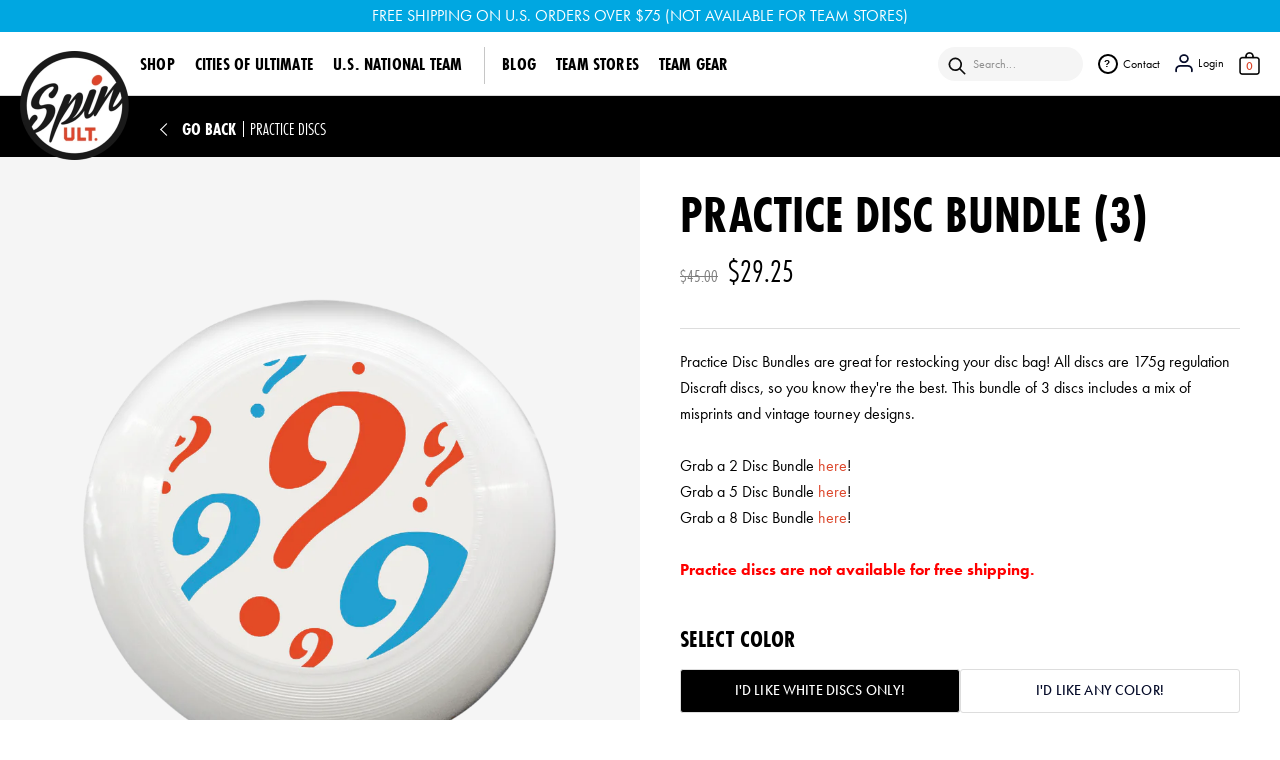

--- FILE ---
content_type: text/html; charset=utf-8
request_url: https://www.spinultimate.com/collections/practice-discs/products/practice-disc-bundle-3
body_size: 23818
content:
<!DOCTYPE html>
<html class="no-js" lang="en">

<head>
  <meta charset="utf-8" />
  <meta content="IE=edge" http-equiv="X-UA-Compatible" />
  <meta content="width=device-width,initial-scale=1" name="viewport" />
  <meta content="" name="theme-color" />
  <link rel="canonical" href="https://www.spinultimate.com/products/practice-disc-bundle-3" />
  <link crossorigin href="https://cdn.shopify.com" rel="preconnect" />
  
<link rel="icon" type="image/png" href="//www.spinultimate.com/cdn/shop/files/Favicon_32x32.jpg?v=1638378984" /><link crossorigin href="https://fonts.shopifycdn.com" rel="preconnect" /><title>
    Practice Disc Bundle (3)

    &ndash;
    Spin Ultimate
    </title>

  
  <meta name="description" content="Spin Ultimate discs" />
  
  

<meta property="og:site_name" content="Spin Ultimate">
<meta property="og:url" content="https://www.spinultimate.com/products/practice-disc-bundle-3">
<meta property="og:title" content="Practice Disc Bundle (3)">
<meta property="og:type" content="product">
<meta property="og:description" content="Spin Ultimate discs"><meta property="og:image" content="http://www.spinultimate.com/cdn/shop/products/Spin-2021_Disc_Practice_72618b69-4044-4d6c-a6aa-e8a2412faf75.png?v=1641591291">
  <meta property="og:image:secure_url" content="https://www.spinultimate.com/cdn/shop/products/Spin-2021_Disc_Practice_72618b69-4044-4d6c-a6aa-e8a2412faf75.png?v=1641591291">
  <meta property="og:image:width" content="1000">
  <meta property="og:image:height" content="1500"><meta property="og:price:amount" content="26.25">
  <meta property="og:price:currency" content="USD"><meta name="twitter:site" content="@spinultimate"><meta name="twitter:card" content="summary_large_image">
<meta name="twitter:title" content="Practice Disc Bundle (3)">
<meta name="twitter:description" content="Spin Ultimate discs">


  <script src="//www.spinultimate.com/cdn/shop/t/30/assets/global.js?v=164365070257761922221698351510" defer="defer"></script>
  <script>window.performance && window.performance.mark && window.performance.mark('shopify.content_for_header.start');</script><meta name="google-site-verification" content="CvhQhLs-Fhh-lb5EBi-5GpMICn_CdoCqus8n3kuYbjE">
<meta id="shopify-digital-wallet" name="shopify-digital-wallet" content="/1671008/digital_wallets/dialog">
<meta name="shopify-checkout-api-token" content="118b353a8952fb7a9be05a5a6d5c2097">
<link rel="alternate" type="application/json+oembed" href="https://www.spinultimate.com/products/practice-disc-bundle-3.oembed">
<script async="async" src="/checkouts/internal/preloads.js?locale=en-US"></script>
<link rel="preconnect" href="https://shop.app" crossorigin="anonymous">
<script async="async" src="https://shop.app/checkouts/internal/preloads.js?locale=en-US&shop_id=1671008" crossorigin="anonymous"></script>
<script id="apple-pay-shop-capabilities" type="application/json">{"shopId":1671008,"countryCode":"US","currencyCode":"USD","merchantCapabilities":["supports3DS"],"merchantId":"gid:\/\/shopify\/Shop\/1671008","merchantName":"Spin Ultimate","requiredBillingContactFields":["postalAddress","email","phone"],"requiredShippingContactFields":["postalAddress","email","phone"],"shippingType":"shipping","supportedNetworks":["visa","masterCard","amex","discover","elo","jcb"],"total":{"type":"pending","label":"Spin Ultimate","amount":"1.00"},"shopifyPaymentsEnabled":true,"supportsSubscriptions":true}</script>
<script id="shopify-features" type="application/json">{"accessToken":"118b353a8952fb7a9be05a5a6d5c2097","betas":["rich-media-storefront-analytics"],"domain":"www.spinultimate.com","predictiveSearch":true,"shopId":1671008,"locale":"en"}</script>
<script>var Shopify = Shopify || {};
Shopify.shop = "spin-ultimate.myshopify.com";
Shopify.locale = "en";
Shopify.currency = {"active":"USD","rate":"1.0"};
Shopify.country = "US";
Shopify.theme = {"name":"Production [10.26.23]","id":126299439147,"schema_name":"Dawn","schema_version":"2.1.0","theme_store_id":887,"role":"main"};
Shopify.theme.handle = "null";
Shopify.theme.style = {"id":null,"handle":null};
Shopify.cdnHost = "www.spinultimate.com/cdn";
Shopify.routes = Shopify.routes || {};
Shopify.routes.root = "/";</script>
<script type="module">!function(o){(o.Shopify=o.Shopify||{}).modules=!0}(window);</script>
<script>!function(o){function n(){var o=[];function n(){o.push(Array.prototype.slice.apply(arguments))}return n.q=o,n}var t=o.Shopify=o.Shopify||{};t.loadFeatures=n(),t.autoloadFeatures=n()}(window);</script>
<script>
  window.ShopifyPay = window.ShopifyPay || {};
  window.ShopifyPay.apiHost = "shop.app\/pay";
  window.ShopifyPay.redirectState = null;
</script>
<script id="shop-js-analytics" type="application/json">{"pageType":"product"}</script>
<script defer="defer" async type="module" src="//www.spinultimate.com/cdn/shopifycloud/shop-js/modules/v2/client.init-shop-cart-sync_C5BV16lS.en.esm.js"></script>
<script defer="defer" async type="module" src="//www.spinultimate.com/cdn/shopifycloud/shop-js/modules/v2/chunk.common_CygWptCX.esm.js"></script>
<script type="module">
  await import("//www.spinultimate.com/cdn/shopifycloud/shop-js/modules/v2/client.init-shop-cart-sync_C5BV16lS.en.esm.js");
await import("//www.spinultimate.com/cdn/shopifycloud/shop-js/modules/v2/chunk.common_CygWptCX.esm.js");

  window.Shopify.SignInWithShop?.initShopCartSync?.({"fedCMEnabled":true,"windoidEnabled":true});

</script>
<script defer="defer" async type="module" src="//www.spinultimate.com/cdn/shopifycloud/shop-js/modules/v2/client.payment-terms_CZxnsJam.en.esm.js"></script>
<script defer="defer" async type="module" src="//www.spinultimate.com/cdn/shopifycloud/shop-js/modules/v2/chunk.common_CygWptCX.esm.js"></script>
<script defer="defer" async type="module" src="//www.spinultimate.com/cdn/shopifycloud/shop-js/modules/v2/chunk.modal_D71HUcav.esm.js"></script>
<script type="module">
  await import("//www.spinultimate.com/cdn/shopifycloud/shop-js/modules/v2/client.payment-terms_CZxnsJam.en.esm.js");
await import("//www.spinultimate.com/cdn/shopifycloud/shop-js/modules/v2/chunk.common_CygWptCX.esm.js");
await import("//www.spinultimate.com/cdn/shopifycloud/shop-js/modules/v2/chunk.modal_D71HUcav.esm.js");

  
</script>
<script>
  window.Shopify = window.Shopify || {};
  if (!window.Shopify.featureAssets) window.Shopify.featureAssets = {};
  window.Shopify.featureAssets['shop-js'] = {"shop-cart-sync":["modules/v2/client.shop-cart-sync_ZFArdW7E.en.esm.js","modules/v2/chunk.common_CygWptCX.esm.js"],"init-fed-cm":["modules/v2/client.init-fed-cm_CmiC4vf6.en.esm.js","modules/v2/chunk.common_CygWptCX.esm.js"],"shop-button":["modules/v2/client.shop-button_tlx5R9nI.en.esm.js","modules/v2/chunk.common_CygWptCX.esm.js"],"shop-cash-offers":["modules/v2/client.shop-cash-offers_DOA2yAJr.en.esm.js","modules/v2/chunk.common_CygWptCX.esm.js","modules/v2/chunk.modal_D71HUcav.esm.js"],"init-windoid":["modules/v2/client.init-windoid_sURxWdc1.en.esm.js","modules/v2/chunk.common_CygWptCX.esm.js"],"shop-toast-manager":["modules/v2/client.shop-toast-manager_ClPi3nE9.en.esm.js","modules/v2/chunk.common_CygWptCX.esm.js"],"init-shop-email-lookup-coordinator":["modules/v2/client.init-shop-email-lookup-coordinator_B8hsDcYM.en.esm.js","modules/v2/chunk.common_CygWptCX.esm.js"],"init-shop-cart-sync":["modules/v2/client.init-shop-cart-sync_C5BV16lS.en.esm.js","modules/v2/chunk.common_CygWptCX.esm.js"],"avatar":["modules/v2/client.avatar_BTnouDA3.en.esm.js"],"pay-button":["modules/v2/client.pay-button_FdsNuTd3.en.esm.js","modules/v2/chunk.common_CygWptCX.esm.js"],"init-customer-accounts":["modules/v2/client.init-customer-accounts_DxDtT_ad.en.esm.js","modules/v2/client.shop-login-button_C5VAVYt1.en.esm.js","modules/v2/chunk.common_CygWptCX.esm.js","modules/v2/chunk.modal_D71HUcav.esm.js"],"init-shop-for-new-customer-accounts":["modules/v2/client.init-shop-for-new-customer-accounts_ChsxoAhi.en.esm.js","modules/v2/client.shop-login-button_C5VAVYt1.en.esm.js","modules/v2/chunk.common_CygWptCX.esm.js","modules/v2/chunk.modal_D71HUcav.esm.js"],"shop-login-button":["modules/v2/client.shop-login-button_C5VAVYt1.en.esm.js","modules/v2/chunk.common_CygWptCX.esm.js","modules/v2/chunk.modal_D71HUcav.esm.js"],"init-customer-accounts-sign-up":["modules/v2/client.init-customer-accounts-sign-up_CPSyQ0Tj.en.esm.js","modules/v2/client.shop-login-button_C5VAVYt1.en.esm.js","modules/v2/chunk.common_CygWptCX.esm.js","modules/v2/chunk.modal_D71HUcav.esm.js"],"shop-follow-button":["modules/v2/client.shop-follow-button_Cva4Ekp9.en.esm.js","modules/v2/chunk.common_CygWptCX.esm.js","modules/v2/chunk.modal_D71HUcav.esm.js"],"checkout-modal":["modules/v2/client.checkout-modal_BPM8l0SH.en.esm.js","modules/v2/chunk.common_CygWptCX.esm.js","modules/v2/chunk.modal_D71HUcav.esm.js"],"lead-capture":["modules/v2/client.lead-capture_Bi8yE_yS.en.esm.js","modules/v2/chunk.common_CygWptCX.esm.js","modules/v2/chunk.modal_D71HUcav.esm.js"],"shop-login":["modules/v2/client.shop-login_D6lNrXab.en.esm.js","modules/v2/chunk.common_CygWptCX.esm.js","modules/v2/chunk.modal_D71HUcav.esm.js"],"payment-terms":["modules/v2/client.payment-terms_CZxnsJam.en.esm.js","modules/v2/chunk.common_CygWptCX.esm.js","modules/v2/chunk.modal_D71HUcav.esm.js"]};
</script>
<script>(function() {
  var isLoaded = false;
  function asyncLoad() {
    if (isLoaded) return;
    isLoaded = true;
    var urls = ["https:\/\/platform-api.sharethis.com\/js\/sharethis.js?shop=spin-ultimate.myshopify.com#property=648b589e7674a900126112d3\u0026product=inline-share-buttons\u0026source=inline-share-buttons-shopify\u0026ver=1723130722","https:\/\/shopify.onetreeplanted.app\/script.js?shop=spin-ultimate.myshopify.com"];
    for (var i = 0; i < urls.length; i++) {
      var s = document.createElement('script');
      s.type = 'text/javascript';
      s.async = true;
      s.src = urls[i];
      var x = document.getElementsByTagName('script')[0];
      x.parentNode.insertBefore(s, x);
    }
  };
  if(window.attachEvent) {
    window.attachEvent('onload', asyncLoad);
  } else {
    window.addEventListener('load', asyncLoad, false);
  }
})();</script>
<script id="__st">var __st={"a":1671008,"offset":-18000,"reqid":"cfb020dd-ebe1-4a68-9a69-8e5b2f0a174b-1768798545","pageurl":"www.spinultimate.com\/collections\/practice-discs\/products\/practice-disc-bundle-3","u":"0e65528545fe","p":"product","rtyp":"product","rid":9971953233};</script>
<script>window.ShopifyPaypalV4VisibilityTracking = true;</script>
<script id="captcha-bootstrap">!function(){'use strict';const t='contact',e='account',n='new_comment',o=[[t,t],['blogs',n],['comments',n],[t,'customer']],c=[[e,'customer_login'],[e,'guest_login'],[e,'recover_customer_password'],[e,'create_customer']],r=t=>t.map((([t,e])=>`form[action*='/${t}']:not([data-nocaptcha='true']) input[name='form_type'][value='${e}']`)).join(','),a=t=>()=>t?[...document.querySelectorAll(t)].map((t=>t.form)):[];function s(){const t=[...o],e=r(t);return a(e)}const i='password',u='form_key',d=['recaptcha-v3-token','g-recaptcha-response','h-captcha-response',i],f=()=>{try{return window.sessionStorage}catch{return}},m='__shopify_v',_=t=>t.elements[u];function p(t,e,n=!1){try{const o=window.sessionStorage,c=JSON.parse(o.getItem(e)),{data:r}=function(t){const{data:e,action:n}=t;return t[m]||n?{data:e,action:n}:{data:t,action:n}}(c);for(const[e,n]of Object.entries(r))t.elements[e]&&(t.elements[e].value=n);n&&o.removeItem(e)}catch(o){console.error('form repopulation failed',{error:o})}}const l='form_type',E='cptcha';function T(t){t.dataset[E]=!0}const w=window,h=w.document,L='Shopify',v='ce_forms',y='captcha';let A=!1;((t,e)=>{const n=(g='f06e6c50-85a8-45c8-87d0-21a2b65856fe',I='https://cdn.shopify.com/shopifycloud/storefront-forms-hcaptcha/ce_storefront_forms_captcha_hcaptcha.v1.5.2.iife.js',D={infoText:'Protected by hCaptcha',privacyText:'Privacy',termsText:'Terms'},(t,e,n)=>{const o=w[L][v],c=o.bindForm;if(c)return c(t,g,e,D).then(n);var r;o.q.push([[t,g,e,D],n]),r=I,A||(h.body.append(Object.assign(h.createElement('script'),{id:'captcha-provider',async:!0,src:r})),A=!0)});var g,I,D;w[L]=w[L]||{},w[L][v]=w[L][v]||{},w[L][v].q=[],w[L][y]=w[L][y]||{},w[L][y].protect=function(t,e){n(t,void 0,e),T(t)},Object.freeze(w[L][y]),function(t,e,n,w,h,L){const[v,y,A,g]=function(t,e,n){const i=e?o:[],u=t?c:[],d=[...i,...u],f=r(d),m=r(i),_=r(d.filter((([t,e])=>n.includes(e))));return[a(f),a(m),a(_),s()]}(w,h,L),I=t=>{const e=t.target;return e instanceof HTMLFormElement?e:e&&e.form},D=t=>v().includes(t);t.addEventListener('submit',(t=>{const e=I(t);if(!e)return;const n=D(e)&&!e.dataset.hcaptchaBound&&!e.dataset.recaptchaBound,o=_(e),c=g().includes(e)&&(!o||!o.value);(n||c)&&t.preventDefault(),c&&!n&&(function(t){try{if(!f())return;!function(t){const e=f();if(!e)return;const n=_(t);if(!n)return;const o=n.value;o&&e.removeItem(o)}(t);const e=Array.from(Array(32),(()=>Math.random().toString(36)[2])).join('');!function(t,e){_(t)||t.append(Object.assign(document.createElement('input'),{type:'hidden',name:u})),t.elements[u].value=e}(t,e),function(t,e){const n=f();if(!n)return;const o=[...t.querySelectorAll(`input[type='${i}']`)].map((({name:t})=>t)),c=[...d,...o],r={};for(const[a,s]of new FormData(t).entries())c.includes(a)||(r[a]=s);n.setItem(e,JSON.stringify({[m]:1,action:t.action,data:r}))}(t,e)}catch(e){console.error('failed to persist form',e)}}(e),e.submit())}));const S=(t,e)=>{t&&!t.dataset[E]&&(n(t,e.some((e=>e===t))),T(t))};for(const o of['focusin','change'])t.addEventListener(o,(t=>{const e=I(t);D(e)&&S(e,y())}));const B=e.get('form_key'),M=e.get(l),P=B&&M;t.addEventListener('DOMContentLoaded',(()=>{const t=y();if(P)for(const e of t)e.elements[l].value===M&&p(e,B);[...new Set([...A(),...v().filter((t=>'true'===t.dataset.shopifyCaptcha))])].forEach((e=>S(e,t)))}))}(h,new URLSearchParams(w.location.search),n,t,e,['guest_login'])})(!0,!0)}();</script>
<script integrity="sha256-4kQ18oKyAcykRKYeNunJcIwy7WH5gtpwJnB7kiuLZ1E=" data-source-attribution="shopify.loadfeatures" defer="defer" src="//www.spinultimate.com/cdn/shopifycloud/storefront/assets/storefront/load_feature-a0a9edcb.js" crossorigin="anonymous"></script>
<script crossorigin="anonymous" defer="defer" src="//www.spinultimate.com/cdn/shopifycloud/storefront/assets/shopify_pay/storefront-65b4c6d7.js?v=20250812"></script>
<script data-source-attribution="shopify.dynamic_checkout.dynamic.init">var Shopify=Shopify||{};Shopify.PaymentButton=Shopify.PaymentButton||{isStorefrontPortableWallets:!0,init:function(){window.Shopify.PaymentButton.init=function(){};var t=document.createElement("script");t.src="https://www.spinultimate.com/cdn/shopifycloud/portable-wallets/latest/portable-wallets.en.js",t.type="module",document.head.appendChild(t)}};
</script>
<script data-source-attribution="shopify.dynamic_checkout.buyer_consent">
  function portableWalletsHideBuyerConsent(e){var t=document.getElementById("shopify-buyer-consent"),n=document.getElementById("shopify-subscription-policy-button");t&&n&&(t.classList.add("hidden"),t.setAttribute("aria-hidden","true"),n.removeEventListener("click",e))}function portableWalletsShowBuyerConsent(e){var t=document.getElementById("shopify-buyer-consent"),n=document.getElementById("shopify-subscription-policy-button");t&&n&&(t.classList.remove("hidden"),t.removeAttribute("aria-hidden"),n.addEventListener("click",e))}window.Shopify?.PaymentButton&&(window.Shopify.PaymentButton.hideBuyerConsent=portableWalletsHideBuyerConsent,window.Shopify.PaymentButton.showBuyerConsent=portableWalletsShowBuyerConsent);
</script>
<script data-source-attribution="shopify.dynamic_checkout.cart.bootstrap">document.addEventListener("DOMContentLoaded",(function(){function t(){return document.querySelector("shopify-accelerated-checkout-cart, shopify-accelerated-checkout")}if(t())Shopify.PaymentButton.init();else{new MutationObserver((function(e,n){t()&&(Shopify.PaymentButton.init(),n.disconnect())})).observe(document.body,{childList:!0,subtree:!0})}}));
</script>
<script id='scb4127' type='text/javascript' async='' src='https://www.spinultimate.com/cdn/shopifycloud/privacy-banner/storefront-banner.js'></script><link id="shopify-accelerated-checkout-styles" rel="stylesheet" media="screen" href="https://www.spinultimate.com/cdn/shopifycloud/portable-wallets/latest/accelerated-checkout-backwards-compat.css" crossorigin="anonymous">
<style id="shopify-accelerated-checkout-cart">
        #shopify-buyer-consent {
  margin-top: 1em;
  display: inline-block;
  width: 100%;
}

#shopify-buyer-consent.hidden {
  display: none;
}

#shopify-subscription-policy-button {
  background: none;
  border: none;
  padding: 0;
  text-decoration: underline;
  font-size: inherit;
  cursor: pointer;
}

#shopify-subscription-policy-button::before {
  box-shadow: none;
}

      </style>
<script id="sections-script" data-sections="main-product,header" defer="defer" src="//www.spinultimate.com/cdn/shop/t/30/compiled_assets/scripts.js?v=11396"></script>
<script>window.performance && window.performance.mark && window.performance.mark('shopify.content_for_header.end');</script>

  <link href="https://use.typekit.net/ldz6gpk.css" rel="stylesheet" />

  <link href="//www.spinultimate.com/cdn/shop/t/30/assets/base.css?v=85515505306019382531698351510" rel="stylesheet" type="text/css" media="all" />
  <link href="//www.spinultimate.com/cdn/shop/t/30/assets/normalize.css?v=114382697285742304881698351510" rel="stylesheet" type="text/css" media="all" />
  <link href="//www.spinultimate.com/cdn/shop/t/30/assets/slick.css?v=98340474046176884051698351510" rel="stylesheet" type="text/css" media="all" />
  <link href="//www.spinultimate.com/cdn/shop/t/30/assets/common-styles.css?v=45562649612133354631759333842" rel="stylesheet" type="text/css" media="all" />
    <link href="//www.spinultimate.com/cdn/shop/t/30/assets/site.css?v=91406215006677167881698351510" rel="stylesheet" type="text/css" media="all" />

  <link href="//www.spinultimate.com/cdn/shop/t/30/assets/magnific-popup.css?v=55270625355559492871698351510" rel="stylesheet" type="text/css" media="all" />

  <link href="//www.spinultimate.com/cdn/shop/t/30/assets/custom.css?v=40984130423349713131698351510" rel="stylesheet" type="text/css" media="all" />
  
  
<!-- <link rel="preload" as="font" href="Liquid error (layout/theme line 67): font_url can only be used with a font drop" type="font/woff2" crossorigin /> --><!-- <link rel="preload" as="font" href="Liquid error (layout/theme line 70): font_url can only be used with a font drop" type="font/woff2" crossorigin /> --><link rel="stylesheet" href="//www.spinultimate.com/cdn/shop/t/30/assets/component-predictive-search.css?v=15538007546164002661698351510" media="print"
    onload="this.media='all'" /><script>
    document.documentElement.className = document.documentElement.className.replace(
      "no-js",
      "js"
    );
  </script>

  <!-- <script type="text/javascript" src="https://confirmsubscription.com/h/t/3D546B68B732030E/0C69C18D91D9C764/popup.js"></script> -->
  
  <script src="//www.spinultimate.com/cdn/shop/t/30/assets/jquery-3.6.0.js?v=136615237965520982651698351510" ></script>
<!-- BEGIN app block: shopify://apps/one-tree-planted/blocks/index/1cbac389-d687-4afb-9e8a-26b6535fa1c2 --><script src="https://cdn.shopify.com/extensions/953a4df9-3b9c-42e6-9b22-5a532f40e8e9/one-tree-planted-13/assets/script.js" defer></script>
<!-- END app block --><link href="https://monorail-edge.shopifysvc.com" rel="dns-prefetch">
<script>(function(){if ("sendBeacon" in navigator && "performance" in window) {try {var session_token_from_headers = performance.getEntriesByType('navigation')[0].serverTiming.find(x => x.name == '_s').description;} catch {var session_token_from_headers = undefined;}var session_cookie_matches = document.cookie.match(/_shopify_s=([^;]*)/);var session_token_from_cookie = session_cookie_matches && session_cookie_matches.length === 2 ? session_cookie_matches[1] : "";var session_token = session_token_from_headers || session_token_from_cookie || "";function handle_abandonment_event(e) {var entries = performance.getEntries().filter(function(entry) {return /monorail-edge.shopifysvc.com/.test(entry.name);});if (!window.abandonment_tracked && entries.length === 0) {window.abandonment_tracked = true;var currentMs = Date.now();var navigation_start = performance.timing.navigationStart;var payload = {shop_id: 1671008,url: window.location.href,navigation_start,duration: currentMs - navigation_start,session_token,page_type: "product"};window.navigator.sendBeacon("https://monorail-edge.shopifysvc.com/v1/produce", JSON.stringify({schema_id: "online_store_buyer_site_abandonment/1.1",payload: payload,metadata: {event_created_at_ms: currentMs,event_sent_at_ms: currentMs}}));}}window.addEventListener('pagehide', handle_abandonment_event);}}());</script>
<script id="web-pixels-manager-setup">(function e(e,d,r,n,o){if(void 0===o&&(o={}),!Boolean(null===(a=null===(i=window.Shopify)||void 0===i?void 0:i.analytics)||void 0===a?void 0:a.replayQueue)){var i,a;window.Shopify=window.Shopify||{};var t=window.Shopify;t.analytics=t.analytics||{};var s=t.analytics;s.replayQueue=[],s.publish=function(e,d,r){return s.replayQueue.push([e,d,r]),!0};try{self.performance.mark("wpm:start")}catch(e){}var l=function(){var e={modern:/Edge?\/(1{2}[4-9]|1[2-9]\d|[2-9]\d{2}|\d{4,})\.\d+(\.\d+|)|Firefox\/(1{2}[4-9]|1[2-9]\d|[2-9]\d{2}|\d{4,})\.\d+(\.\d+|)|Chrom(ium|e)\/(9{2}|\d{3,})\.\d+(\.\d+|)|(Maci|X1{2}).+ Version\/(15\.\d+|(1[6-9]|[2-9]\d|\d{3,})\.\d+)([,.]\d+|)( \(\w+\)|)( Mobile\/\w+|) Safari\/|Chrome.+OPR\/(9{2}|\d{3,})\.\d+\.\d+|(CPU[ +]OS|iPhone[ +]OS|CPU[ +]iPhone|CPU IPhone OS|CPU iPad OS)[ +]+(15[._]\d+|(1[6-9]|[2-9]\d|\d{3,})[._]\d+)([._]\d+|)|Android:?[ /-](13[3-9]|1[4-9]\d|[2-9]\d{2}|\d{4,})(\.\d+|)(\.\d+|)|Android.+Firefox\/(13[5-9]|1[4-9]\d|[2-9]\d{2}|\d{4,})\.\d+(\.\d+|)|Android.+Chrom(ium|e)\/(13[3-9]|1[4-9]\d|[2-9]\d{2}|\d{4,})\.\d+(\.\d+|)|SamsungBrowser\/([2-9]\d|\d{3,})\.\d+/,legacy:/Edge?\/(1[6-9]|[2-9]\d|\d{3,})\.\d+(\.\d+|)|Firefox\/(5[4-9]|[6-9]\d|\d{3,})\.\d+(\.\d+|)|Chrom(ium|e)\/(5[1-9]|[6-9]\d|\d{3,})\.\d+(\.\d+|)([\d.]+$|.*Safari\/(?![\d.]+ Edge\/[\d.]+$))|(Maci|X1{2}).+ Version\/(10\.\d+|(1[1-9]|[2-9]\d|\d{3,})\.\d+)([,.]\d+|)( \(\w+\)|)( Mobile\/\w+|) Safari\/|Chrome.+OPR\/(3[89]|[4-9]\d|\d{3,})\.\d+\.\d+|(CPU[ +]OS|iPhone[ +]OS|CPU[ +]iPhone|CPU IPhone OS|CPU iPad OS)[ +]+(10[._]\d+|(1[1-9]|[2-9]\d|\d{3,})[._]\d+)([._]\d+|)|Android:?[ /-](13[3-9]|1[4-9]\d|[2-9]\d{2}|\d{4,})(\.\d+|)(\.\d+|)|Mobile Safari.+OPR\/([89]\d|\d{3,})\.\d+\.\d+|Android.+Firefox\/(13[5-9]|1[4-9]\d|[2-9]\d{2}|\d{4,})\.\d+(\.\d+|)|Android.+Chrom(ium|e)\/(13[3-9]|1[4-9]\d|[2-9]\d{2}|\d{4,})\.\d+(\.\d+|)|Android.+(UC? ?Browser|UCWEB|U3)[ /]?(15\.([5-9]|\d{2,})|(1[6-9]|[2-9]\d|\d{3,})\.\d+)\.\d+|SamsungBrowser\/(5\.\d+|([6-9]|\d{2,})\.\d+)|Android.+MQ{2}Browser\/(14(\.(9|\d{2,})|)|(1[5-9]|[2-9]\d|\d{3,})(\.\d+|))(\.\d+|)|K[Aa][Ii]OS\/(3\.\d+|([4-9]|\d{2,})\.\d+)(\.\d+|)/},d=e.modern,r=e.legacy,n=navigator.userAgent;return n.match(d)?"modern":n.match(r)?"legacy":"unknown"}(),u="modern"===l?"modern":"legacy",c=(null!=n?n:{modern:"",legacy:""})[u],f=function(e){return[e.baseUrl,"/wpm","/b",e.hashVersion,"modern"===e.buildTarget?"m":"l",".js"].join("")}({baseUrl:d,hashVersion:r,buildTarget:u}),m=function(e){var d=e.version,r=e.bundleTarget,n=e.surface,o=e.pageUrl,i=e.monorailEndpoint;return{emit:function(e){var a=e.status,t=e.errorMsg,s=(new Date).getTime(),l=JSON.stringify({metadata:{event_sent_at_ms:s},events:[{schema_id:"web_pixels_manager_load/3.1",payload:{version:d,bundle_target:r,page_url:o,status:a,surface:n,error_msg:t},metadata:{event_created_at_ms:s}}]});if(!i)return console&&console.warn&&console.warn("[Web Pixels Manager] No Monorail endpoint provided, skipping logging."),!1;try{return self.navigator.sendBeacon.bind(self.navigator)(i,l)}catch(e){}var u=new XMLHttpRequest;try{return u.open("POST",i,!0),u.setRequestHeader("Content-Type","text/plain"),u.send(l),!0}catch(e){return console&&console.warn&&console.warn("[Web Pixels Manager] Got an unhandled error while logging to Monorail."),!1}}}}({version:r,bundleTarget:l,surface:e.surface,pageUrl:self.location.href,monorailEndpoint:e.monorailEndpoint});try{o.browserTarget=l,function(e){var d=e.src,r=e.async,n=void 0===r||r,o=e.onload,i=e.onerror,a=e.sri,t=e.scriptDataAttributes,s=void 0===t?{}:t,l=document.createElement("script"),u=document.querySelector("head"),c=document.querySelector("body");if(l.async=n,l.src=d,a&&(l.integrity=a,l.crossOrigin="anonymous"),s)for(var f in s)if(Object.prototype.hasOwnProperty.call(s,f))try{l.dataset[f]=s[f]}catch(e){}if(o&&l.addEventListener("load",o),i&&l.addEventListener("error",i),u)u.appendChild(l);else{if(!c)throw new Error("Did not find a head or body element to append the script");c.appendChild(l)}}({src:f,async:!0,onload:function(){if(!function(){var e,d;return Boolean(null===(d=null===(e=window.Shopify)||void 0===e?void 0:e.analytics)||void 0===d?void 0:d.initialized)}()){var d=window.webPixelsManager.init(e)||void 0;if(d){var r=window.Shopify.analytics;r.replayQueue.forEach((function(e){var r=e[0],n=e[1],o=e[2];d.publishCustomEvent(r,n,o)})),r.replayQueue=[],r.publish=d.publishCustomEvent,r.visitor=d.visitor,r.initialized=!0}}},onerror:function(){return m.emit({status:"failed",errorMsg:"".concat(f," has failed to load")})},sri:function(e){var d=/^sha384-[A-Za-z0-9+/=]+$/;return"string"==typeof e&&d.test(e)}(c)?c:"",scriptDataAttributes:o}),m.emit({status:"loading"})}catch(e){m.emit({status:"failed",errorMsg:(null==e?void 0:e.message)||"Unknown error"})}}})({shopId: 1671008,storefrontBaseUrl: "https://www.spinultimate.com",extensionsBaseUrl: "https://extensions.shopifycdn.com/cdn/shopifycloud/web-pixels-manager",monorailEndpoint: "https://monorail-edge.shopifysvc.com/unstable/produce_batch",surface: "storefront-renderer",enabledBetaFlags: ["2dca8a86"],webPixelsConfigList: [{"id":"291995691","configuration":"{\"config\":\"{\\\"pixel_id\\\":\\\"AW-370530825\\\",\\\"target_country\\\":\\\"US\\\",\\\"gtag_events\\\":[{\\\"type\\\":\\\"search\\\",\\\"action_label\\\":\\\"AW-370530825\\\/96HmCO2zg5ICEIm017AB\\\"},{\\\"type\\\":\\\"begin_checkout\\\",\\\"action_label\\\":\\\"AW-370530825\\\/Kbs1COqzg5ICEIm017AB\\\"},{\\\"type\\\":\\\"view_item\\\",\\\"action_label\\\":[\\\"AW-370530825\\\/aZ7ZCOSzg5ICEIm017AB\\\",\\\"MC-QJZ713FC2N\\\"]},{\\\"type\\\":\\\"purchase\\\",\\\"action_label\\\":[\\\"AW-370530825\\\/MQAUCOGzg5ICEIm017AB\\\",\\\"MC-QJZ713FC2N\\\"]},{\\\"type\\\":\\\"page_view\\\",\\\"action_label\\\":[\\\"AW-370530825\\\/wKNzCN6zg5ICEIm017AB\\\",\\\"MC-QJZ713FC2N\\\"]},{\\\"type\\\":\\\"add_payment_info\\\",\\\"action_label\\\":\\\"AW-370530825\\\/ZMusCOi0g5ICEIm017AB\\\"},{\\\"type\\\":\\\"add_to_cart\\\",\\\"action_label\\\":\\\"AW-370530825\\\/-VD9COezg5ICEIm017AB\\\"}],\\\"enable_monitoring_mode\\\":false}\"}","eventPayloadVersion":"v1","runtimeContext":"OPEN","scriptVersion":"b2a88bafab3e21179ed38636efcd8a93","type":"APP","apiClientId":1780363,"privacyPurposes":[],"dataSharingAdjustments":{"protectedCustomerApprovalScopes":["read_customer_address","read_customer_email","read_customer_name","read_customer_personal_data","read_customer_phone"]}},{"id":"46891051","eventPayloadVersion":"v1","runtimeContext":"LAX","scriptVersion":"1","type":"CUSTOM","privacyPurposes":["MARKETING"],"name":"Meta pixel (migrated)"},{"id":"86868011","eventPayloadVersion":"v1","runtimeContext":"LAX","scriptVersion":"1","type":"CUSTOM","privacyPurposes":["ANALYTICS"],"name":"Google Analytics tag (migrated)"},{"id":"shopify-app-pixel","configuration":"{}","eventPayloadVersion":"v1","runtimeContext":"STRICT","scriptVersion":"0450","apiClientId":"shopify-pixel","type":"APP","privacyPurposes":["ANALYTICS","MARKETING"]},{"id":"shopify-custom-pixel","eventPayloadVersion":"v1","runtimeContext":"LAX","scriptVersion":"0450","apiClientId":"shopify-pixel","type":"CUSTOM","privacyPurposes":["ANALYTICS","MARKETING"]}],isMerchantRequest: false,initData: {"shop":{"name":"Spin Ultimate","paymentSettings":{"currencyCode":"USD"},"myshopifyDomain":"spin-ultimate.myshopify.com","countryCode":"US","storefrontUrl":"https:\/\/www.spinultimate.com"},"customer":null,"cart":null,"checkout":null,"productVariants":[{"price":{"amount":29.25,"currencyCode":"USD"},"product":{"title":"Practice Disc Bundle (3)","vendor":"Spin Ultimate","id":"9971953233","untranslatedTitle":"Practice Disc Bundle (3)","url":"\/products\/practice-disc-bundle-3","type":"Discs"},"id":"393406382107","image":{"src":"\/\/www.spinultimate.com\/cdn\/shop\/products\/Spin-2021_Disc_Practice_72618b69-4044-4d6c-a6aa-e8a2412faf75.png?v=1641591291"},"sku":"","title":"I'd like white discs only!","untranslatedTitle":"I'd like white discs only!"},{"price":{"amount":26.25,"currencyCode":"USD"},"product":{"title":"Practice Disc Bundle (3)","vendor":"Spin Ultimate","id":"9971953233","untranslatedTitle":"Practice Disc Bundle (3)","url":"\/products\/practice-disc-bundle-3","type":"Discs"},"id":"38093202257","image":{"src":"\/\/www.spinultimate.com\/cdn\/shop\/products\/Spin-2021_Disc_Practice_72618b69-4044-4d6c-a6aa-e8a2412faf75.png?v=1641591291"},"sku":"","title":"I'd like any color!","untranslatedTitle":"I'd like any color!"}],"purchasingCompany":null},},"https://www.spinultimate.com/cdn","fcfee988w5aeb613cpc8e4bc33m6693e112",{"modern":"","legacy":""},{"shopId":"1671008","storefrontBaseUrl":"https:\/\/www.spinultimate.com","extensionBaseUrl":"https:\/\/extensions.shopifycdn.com\/cdn\/shopifycloud\/web-pixels-manager","surface":"storefront-renderer","enabledBetaFlags":"[\"2dca8a86\"]","isMerchantRequest":"false","hashVersion":"fcfee988w5aeb613cpc8e4bc33m6693e112","publish":"custom","events":"[[\"page_viewed\",{}],[\"product_viewed\",{\"productVariant\":{\"price\":{\"amount\":29.25,\"currencyCode\":\"USD\"},\"product\":{\"title\":\"Practice Disc Bundle (3)\",\"vendor\":\"Spin Ultimate\",\"id\":\"9971953233\",\"untranslatedTitle\":\"Practice Disc Bundle (3)\",\"url\":\"\/products\/practice-disc-bundle-3\",\"type\":\"Discs\"},\"id\":\"393406382107\",\"image\":{\"src\":\"\/\/www.spinultimate.com\/cdn\/shop\/products\/Spin-2021_Disc_Practice_72618b69-4044-4d6c-a6aa-e8a2412faf75.png?v=1641591291\"},\"sku\":\"\",\"title\":\"I'd like white discs only!\",\"untranslatedTitle\":\"I'd like white discs only!\"}}]]"});</script><script>
  window.ShopifyAnalytics = window.ShopifyAnalytics || {};
  window.ShopifyAnalytics.meta = window.ShopifyAnalytics.meta || {};
  window.ShopifyAnalytics.meta.currency = 'USD';
  var meta = {"product":{"id":9971953233,"gid":"gid:\/\/shopify\/Product\/9971953233","vendor":"Spin Ultimate","type":"Discs","handle":"practice-disc-bundle-3","variants":[{"id":393406382107,"price":2925,"name":"Practice Disc Bundle (3) - I'd like white discs only!","public_title":"I'd like white discs only!","sku":""},{"id":38093202257,"price":2625,"name":"Practice Disc Bundle (3) - I'd like any color!","public_title":"I'd like any color!","sku":""}],"remote":false},"page":{"pageType":"product","resourceType":"product","resourceId":9971953233,"requestId":"cfb020dd-ebe1-4a68-9a69-8e5b2f0a174b-1768798545"}};
  for (var attr in meta) {
    window.ShopifyAnalytics.meta[attr] = meta[attr];
  }
</script>
<script class="analytics">
  (function () {
    var customDocumentWrite = function(content) {
      var jquery = null;

      if (window.jQuery) {
        jquery = window.jQuery;
      } else if (window.Checkout && window.Checkout.$) {
        jquery = window.Checkout.$;
      }

      if (jquery) {
        jquery('body').append(content);
      }
    };

    var hasLoggedConversion = function(token) {
      if (token) {
        return document.cookie.indexOf('loggedConversion=' + token) !== -1;
      }
      return false;
    }

    var setCookieIfConversion = function(token) {
      if (token) {
        var twoMonthsFromNow = new Date(Date.now());
        twoMonthsFromNow.setMonth(twoMonthsFromNow.getMonth() + 2);

        document.cookie = 'loggedConversion=' + token + '; expires=' + twoMonthsFromNow;
      }
    }

    var trekkie = window.ShopifyAnalytics.lib = window.trekkie = window.trekkie || [];
    if (trekkie.integrations) {
      return;
    }
    trekkie.methods = [
      'identify',
      'page',
      'ready',
      'track',
      'trackForm',
      'trackLink'
    ];
    trekkie.factory = function(method) {
      return function() {
        var args = Array.prototype.slice.call(arguments);
        args.unshift(method);
        trekkie.push(args);
        return trekkie;
      };
    };
    for (var i = 0; i < trekkie.methods.length; i++) {
      var key = trekkie.methods[i];
      trekkie[key] = trekkie.factory(key);
    }
    trekkie.load = function(config) {
      trekkie.config = config || {};
      trekkie.config.initialDocumentCookie = document.cookie;
      var first = document.getElementsByTagName('script')[0];
      var script = document.createElement('script');
      script.type = 'text/javascript';
      script.onerror = function(e) {
        var scriptFallback = document.createElement('script');
        scriptFallback.type = 'text/javascript';
        scriptFallback.onerror = function(error) {
                var Monorail = {
      produce: function produce(monorailDomain, schemaId, payload) {
        var currentMs = new Date().getTime();
        var event = {
          schema_id: schemaId,
          payload: payload,
          metadata: {
            event_created_at_ms: currentMs,
            event_sent_at_ms: currentMs
          }
        };
        return Monorail.sendRequest("https://" + monorailDomain + "/v1/produce", JSON.stringify(event));
      },
      sendRequest: function sendRequest(endpointUrl, payload) {
        // Try the sendBeacon API
        if (window && window.navigator && typeof window.navigator.sendBeacon === 'function' && typeof window.Blob === 'function' && !Monorail.isIos12()) {
          var blobData = new window.Blob([payload], {
            type: 'text/plain'
          });

          if (window.navigator.sendBeacon(endpointUrl, blobData)) {
            return true;
          } // sendBeacon was not successful

        } // XHR beacon

        var xhr = new XMLHttpRequest();

        try {
          xhr.open('POST', endpointUrl);
          xhr.setRequestHeader('Content-Type', 'text/plain');
          xhr.send(payload);
        } catch (e) {
          console.log(e);
        }

        return false;
      },
      isIos12: function isIos12() {
        return window.navigator.userAgent.lastIndexOf('iPhone; CPU iPhone OS 12_') !== -1 || window.navigator.userAgent.lastIndexOf('iPad; CPU OS 12_') !== -1;
      }
    };
    Monorail.produce('monorail-edge.shopifysvc.com',
      'trekkie_storefront_load_errors/1.1',
      {shop_id: 1671008,
      theme_id: 126299439147,
      app_name: "storefront",
      context_url: window.location.href,
      source_url: "//www.spinultimate.com/cdn/s/trekkie.storefront.cd680fe47e6c39ca5d5df5f0a32d569bc48c0f27.min.js"});

        };
        scriptFallback.async = true;
        scriptFallback.src = '//www.spinultimate.com/cdn/s/trekkie.storefront.cd680fe47e6c39ca5d5df5f0a32d569bc48c0f27.min.js';
        first.parentNode.insertBefore(scriptFallback, first);
      };
      script.async = true;
      script.src = '//www.spinultimate.com/cdn/s/trekkie.storefront.cd680fe47e6c39ca5d5df5f0a32d569bc48c0f27.min.js';
      first.parentNode.insertBefore(script, first);
    };
    trekkie.load(
      {"Trekkie":{"appName":"storefront","development":false,"defaultAttributes":{"shopId":1671008,"isMerchantRequest":null,"themeId":126299439147,"themeCityHash":"17492634660123972456","contentLanguage":"en","currency":"USD","eventMetadataId":"1307d284-772e-4ace-a100-5a96ec553a38"},"isServerSideCookieWritingEnabled":true,"monorailRegion":"shop_domain","enabledBetaFlags":["65f19447"]},"Session Attribution":{},"S2S":{"facebookCapiEnabled":false,"source":"trekkie-storefront-renderer","apiClientId":580111}}
    );

    var loaded = false;
    trekkie.ready(function() {
      if (loaded) return;
      loaded = true;

      window.ShopifyAnalytics.lib = window.trekkie;

      var originalDocumentWrite = document.write;
      document.write = customDocumentWrite;
      try { window.ShopifyAnalytics.merchantGoogleAnalytics.call(this); } catch(error) {};
      document.write = originalDocumentWrite;

      window.ShopifyAnalytics.lib.page(null,{"pageType":"product","resourceType":"product","resourceId":9971953233,"requestId":"cfb020dd-ebe1-4a68-9a69-8e5b2f0a174b-1768798545","shopifyEmitted":true});

      var match = window.location.pathname.match(/checkouts\/(.+)\/(thank_you|post_purchase)/)
      var token = match? match[1]: undefined;
      if (!hasLoggedConversion(token)) {
        setCookieIfConversion(token);
        window.ShopifyAnalytics.lib.track("Viewed Product",{"currency":"USD","variantId":393406382107,"productId":9971953233,"productGid":"gid:\/\/shopify\/Product\/9971953233","name":"Practice Disc Bundle (3) - I'd like white discs only!","price":"29.25","sku":"","brand":"Spin Ultimate","variant":"I'd like white discs only!","category":"Discs","nonInteraction":true,"remote":false},undefined,undefined,{"shopifyEmitted":true});
      window.ShopifyAnalytics.lib.track("monorail:\/\/trekkie_storefront_viewed_product\/1.1",{"currency":"USD","variantId":393406382107,"productId":9971953233,"productGid":"gid:\/\/shopify\/Product\/9971953233","name":"Practice Disc Bundle (3) - I'd like white discs only!","price":"29.25","sku":"","brand":"Spin Ultimate","variant":"I'd like white discs only!","category":"Discs","nonInteraction":true,"remote":false,"referer":"https:\/\/www.spinultimate.com\/collections\/practice-discs\/products\/practice-disc-bundle-3"});
      }
    });


        var eventsListenerScript = document.createElement('script');
        eventsListenerScript.async = true;
        eventsListenerScript.src = "//www.spinultimate.com/cdn/shopifycloud/storefront/assets/shop_events_listener-3da45d37.js";
        document.getElementsByTagName('head')[0].appendChild(eventsListenerScript);

})();</script>
  <script>
  if (!window.ga || (window.ga && typeof window.ga !== 'function')) {
    window.ga = function ga() {
      (window.ga.q = window.ga.q || []).push(arguments);
      if (window.Shopify && window.Shopify.analytics && typeof window.Shopify.analytics.publish === 'function') {
        window.Shopify.analytics.publish("ga_stub_called", {}, {sendTo: "google_osp_migration"});
      }
      console.error("Shopify's Google Analytics stub called with:", Array.from(arguments), "\nSee https://help.shopify.com/manual/promoting-marketing/pixels/pixel-migration#google for more information.");
    };
    if (window.Shopify && window.Shopify.analytics && typeof window.Shopify.analytics.publish === 'function') {
      window.Shopify.analytics.publish("ga_stub_initialized", {}, {sendTo: "google_osp_migration"});
    }
  }
</script>
<script
  defer
  src="https://www.spinultimate.com/cdn/shopifycloud/perf-kit/shopify-perf-kit-3.0.4.min.js"
  data-application="storefront-renderer"
  data-shop-id="1671008"
  data-render-region="gcp-us-central1"
  data-page-type="product"
  data-theme-instance-id="126299439147"
  data-theme-name="Dawn"
  data-theme-version="2.1.0"
  data-monorail-region="shop_domain"
  data-resource-timing-sampling-rate="10"
  data-shs="true"
  data-shs-beacon="true"
  data-shs-export-with-fetch="true"
  data-shs-logs-sample-rate="1"
  data-shs-beacon-endpoint="https://www.spinultimate.com/api/collect"
></script>
</head>

<body class="">
  <a class="skip-to-content-link button visually-hidden" href="#MainContents">
    Skip to content
  </a>

  <div id="shopify-section-header" class="shopify-section"><link rel="stylesheet" href="//www.spinultimate.com/cdn/shop/t/30/assets/component-search.css?v=128662198121899399791698351510" media="print" onload="this.media='all'">
<link rel="stylesheet" href="//www.spinultimate.com/cdn/shop/t/30/assets/component-menu-drawer.css?v=97914993794422201501698351510" media="print" onload="this.media='all'">
<link rel="stylesheet" href="//www.spinultimate.com/cdn/shop/t/30/assets/component-cart-notification.css?v=87135131402575196631698351510" media="print"
  onload="this.media='all'"><link rel="stylesheet" href="//www.spinultimate.com/cdn/shop/t/30/assets/component-price.css?v=146421020846509891791698351510" media="print" onload="this.media='all'">
<link rel="stylesheet" href="//www.spinultimate.com/cdn/shop/t/30/assets/component-loading-overlay.css?v=85072440006417852071698351510" media="print" onload="this.media='all'"><noscript><link href="//www.spinultimate.com/cdn/shop/t/30/assets/component-search.css?v=128662198121899399791698351510" rel="stylesheet" type="text/css" media="all" /></noscript>
<noscript><link href="//www.spinultimate.com/cdn/shop/t/30/assets/component-menu-drawer.css?v=97914993794422201501698351510" rel="stylesheet" type="text/css" media="all" /></noscript>
<noscript><link href="//www.spinultimate.com/cdn/shop/t/30/assets/component-cart-notification.css?v=87135131402575196631698351510" rel="stylesheet" type="text/css" media="all" /></noscript>

<style>
  .menu-drawer-container {
    display: flex;
  }

  .list-menu {
    list-style: none;
    padding: 0;
    margin: 0;
  }

  .list-menu--inline {
    display: inline-flex;
    flex-wrap: wrap;
  }

  summary.list-menu__item {
    padding-right: 2.7rem;
  }

  .list-menu__item {
    display: flex;
    align-items: center;
    line-height: 1.3;
  }

  .list-menu__item--link {
    text-decoration: none;
    padding-bottom: 1rem;
    padding-top: 1rem;
    line-height: 1.8;
  }

  @media screen and (min-width: 750px) {
    .list-menu__item--link {
      padding-bottom: 0.5rem;
      padding-top: 0.5rem;
    }
  }
</style>

<script src="//www.spinultimate.com/cdn/shop/t/30/assets/details-disclosure.js?v=130383321174778955031698351510" defer="defer"></script>
<script src="//www.spinultimate.com/cdn/shop/t/30/assets/details-modal.js?v=28236984606388830511698351510" defer="defer"></script>
<script src="//www.spinultimate.com/cdn/shop/t/30/assets/cart-notification.js?v=18770815536247936311698351510" defer="defer"></script>

<svg xmlns="http://www.w3.org/2000/svg" class="hidden">
  <symbol id="icon-search" viewbox="0 0 18 19" fill="none">
    <path fill-rule="evenodd" clip-rule="evenodd"
      d="M11.03 11.68A5.784 5.784 0 112.85 3.5a5.784 5.784 0 018.18 8.18zm.26 1.12a6.78 6.78 0 11.72-.7l5.4 5.4a.5.5 0 11-.71.7l-5.41-5.4z"
      fill="currentColor" />
  </symbol>

  <symbol id="icon-close" class="icon icon-close" fill="none" viewBox="0 0 18 17">
    <path
      d="M.865 15.978a.5.5 0 00.707.707l7.433-7.431 7.579 7.282a.501.501 0 00.846-.37.5.5 0 00-.153-.351L9.712 8.546l7.417-7.416a.5.5 0 10-.707-.708L8.991 7.853 1.413.573a.5.5 0 10-.693.72l7.563 7.268-7.418 7.417z"
      fill="currentColor">
  </symbol>
</svg>

<header class="header">
  
  
  
  
  <div class="announce-bar" style="background-color: #00a7e1">
    
    <p>FREE SHIPPING ON U.S. ORDERS OVER $75 (NOT AVAILABLE FOR TEAM STORES)</p>
    
  </div>
  
  <div class="header__main-wrapper">
    <div class="header__main">

      <a href="" class="menu-btn" id="nav-toggle-btn">
        <span></span>
        <span></span>
        <span></span>
      </a>
      
      <a href="/" class="logo"><img class="img-responsive"
          src="//www.spinultimate.com/cdn/shop/files/logo2_109x109@2x.png?v=1632333051" alt="logo" width="109" height="109"></a>
      <nav class="main-nav" role="navigation">
    
    <!-- begin site-nav -->
    <ul class="main-nav__list" id="AccessibleNav">
        
        
        
        <li class="main-nav__item site-nav--has-dropdown "
            aria-haspopup="true" data-meganav-type="parent">
            <a href="#" class="main-nav__link" data-meganav-type="parent"
                aria-controls="MenuParent-1" aria-expanded="false"
                >
                Shop
                <!-- <span class="icon icon-arrow-down" aria-hidden="true"></span> -->
            </a>
            <ul id="MenuParent-1" style="display: none;"
                class="site-nav__dropdown site-nav--has-grandchildren"
                data-meganav-dropdown>
                
                
                
                <li class="main-nav__item site-nav--has-dropdown site-nav--has-dropdown-grandchild "
                    aria-haspopup="true">
                    <div 
                        class="mm-item bold title" aria-controls="MenuChildren-1-1"
                        data-meganav-type="parent"
                         tabindex="-1">
                        Featured Gear
                        <!-- <span class="icon icon-arrow-down" aria-hidden="true"></span> -->
                        </div> 
                    <div class="site-nav__dropdown-grandchild">
                        <ul id="MenuChildren-1-1" data-meganav-dropdown>
                            
                            <li>
                                <a href="/collections/new-arrivals" class="site-nav__dropdown-link"
                                    data-meganav-type="child"
                                     tabindex="-1">
                                    New Arrivals
                                </a>
                </li>
                
                            <li>
                                <a href="/collections/best-sellers" class="site-nav__dropdown-link"
                                    data-meganav-type="child"
                                     tabindex="-1">
                                    Best Sellers
                                </a>
                </li>
                
                            <li>
                                <a href="/collections/cluck-n-huck-collection" class="site-nav__dropdown-link"
                                    data-meganav-type="child"
                                     tabindex="-1">
                                    Cluck&#39;n Huck Collection
                                </a>
                </li>
                
                            <li>
                                <a href="/collections/wild-things-collection" class="site-nav__dropdown-link"
                                    data-meganav-type="child"
                                     tabindex="-1">
                                    Wild Things Collection
                                </a>
                </li>
                
                            <li>
                                <a href="/collections/whimsy-collection" class="site-nav__dropdown-link"
                                    data-meganav-type="child"
                                     tabindex="-1">
                                    Whimsy Collection
                                </a>
                </li>
                
                            <li>
                                <a href="/collections/classics-collection" class="site-nav__dropdown-link"
                                    data-meganav-type="child"
                                     tabindex="-1">
                                    Classics Collection
                                </a>
                </li>
                
                            <li>
                                <a href="/collections/zodiac-collection" class="site-nav__dropdown-link"
                                    data-meganav-type="child"
                                     tabindex="-1">
                                    Zodiac Collection
                                </a>
                </li>
                
                            <li>
                                <a href="/collections/girls-ultimate-movement" class="site-nav__dropdown-link"
                                    data-meganav-type="child"
                                     tabindex="-1">
                                    Girls&#39; Ultimate Movement
                                </a>
                </li>
                
                            <li>
                                <a href="/products/gift-card" class="site-nav__dropdown-link"
                                    data-meganav-type="child"
                                     tabindex="-1">
                                    Gift Cards
                                </a>
                </li>
                
            </ul>
            </div>
        </li>
        
            
                
                
                <li class="main-nav__item site-nav--has-dropdown site-nav--has-dropdown-grandchild "
                    aria-haspopup="true">
                     <a href="/collections/discs" 
                        class="mm-item bold title" aria-controls="MenuChildren-1-2"
                        data-meganav-type="parent"
                         tabindex="-1">
                        Discs
                        <!-- <span class="icon icon-arrow-down" aria-hidden="true"></span> -->
                         </a> 
                    <div class="site-nav__dropdown-grandchild">
                        <ul id="MenuChildren-1-2" data-meganav-dropdown>
                            
                            <li>
                                <a href="/collections/discs" class="site-nav__dropdown-link"
                                    data-meganav-type="child"
                                     tabindex="-1">
                                    Shop All Discs
                                </a>
                </li>
                
                            <li class="site-nav--active" >
                                <a href="/collections/practice-discs" class="site-nav__dropdown-link"
                                    data-meganav-type="child"
                                    aria-current="page"
                                     tabindex="-1">
                                    Practice Disc Bundles
                                </a>
                </li>
                
            </ul>
            </div>
        </li>
        
            
                
                
                <li class="main-nav__item site-nav--has-dropdown site-nav--has-dropdown-grandchild "
                    aria-haspopup="true">
                     <a href="/collections/shop-all-apparel" 
                        class="mm-item bold title" aria-controls="MenuChildren-1-3"
                        data-meganav-type="parent"
                         tabindex="-1">
                        Apparel
                        <!-- <span class="icon icon-arrow-down" aria-hidden="true"></span> -->
                         </a> 
                    <div class="site-nav__dropdown-grandchild">
                        <ul id="MenuChildren-1-3" data-meganav-dropdown>
                            
                            <li>
                                <a href="/collections/shop-all-apparel" class="site-nav__dropdown-link"
                                    data-meganav-type="child"
                                     tabindex="-1">
                                    Shop All Apparel
                                </a>
                </li>
                
                            <li>
                                <a href="/collections/sun-hoodies" class="site-nav__dropdown-link"
                                    data-meganav-type="child"
                                     tabindex="-1">
                                    Sun Hoodies
                                </a>
                </li>
                
                            <li>
                                <a href="/collections/jerseys" class="site-nav__dropdown-link"
                                    data-meganav-type="child"
                                     tabindex="-1">
                                    Jerseys
                                </a>
                </li>
                
                            <li>
                                <a href="/collections/shorts" class="site-nav__dropdown-link"
                                    data-meganav-type="child"
                                     tabindex="-1">
                                    Shorts
                                </a>
                </li>
                
                            <li>
                                <a href="/collections/velocity-pants" class="site-nav__dropdown-link"
                                    data-meganav-type="child"
                                     tabindex="-1">
                                    Warm Up Pants
                                </a>
                </li>
                
                            <li>
                                <a href="/collections/tanks" class="site-nav__dropdown-link"
                                    data-meganav-type="child"
                                     tabindex="-1">
                                    Tanks
                                </a>
                </li>
                
            </ul>
            </div>
        </li>
        
            
                
                
                <li class="main-nav__item site-nav--has-dropdown site-nav--has-dropdown-grandchild "
                    aria-haspopup="true">
                    <div 
                        class="mm-item bold title" aria-controls="MenuChildren-1-4"
                        data-meganav-type="parent"
                         tabindex="-1">
                        Accessories
                        <!-- <span class="icon icon-arrow-down" aria-hidden="true"></span> -->
                        </div> 
                    <div class="site-nav__dropdown-grandchild">
                        <ul id="MenuChildren-1-4" data-meganav-dropdown>
                            
                            <li>
                                <a href="/collections/hats" class="site-nav__dropdown-link"
                                    data-meganav-type="child"
                                     tabindex="-1">
                                    Hats
                                </a>
                </li>
                
                            <li>
                                <a href="/products/friction-gloves" class="site-nav__dropdown-link"
                                    data-meganav-type="child"
                                     tabindex="-1">
                                    Friction Gloves
                                </a>
                </li>
                
                            <li>
                                <a href="/collections/kikko-socks" class="site-nav__dropdown-link"
                                    data-meganav-type="child"
                                     tabindex="-1">
                                    Kikko Socks
                                </a>
                </li>
                
                            <li>
                                <a href="/collections/accessories-headbands" class="site-nav__dropdown-link"
                                    data-meganav-type="child"
                                     tabindex="-1">
                                    Headbands
                                </a>
                </li>
                
                            <li>
                                <a href="/collections/wristbands" class="site-nav__dropdown-link"
                                    data-meganav-type="child"
                                     tabindex="-1">
                                    Wristbands
                                </a>
                </li>
                
                            <li>
                                <a href="/collections/patches" class="site-nav__dropdown-link"
                                    data-meganav-type="child"
                                     tabindex="-1">
                                    Patches
                                </a>
                </li>
                
            </ul>
            </div>
        </li>
        
            
                
                
                <li class="main-nav__item site-nav--has-dropdown site-nav--has-dropdown-grandchild "
                    aria-haspopup="true">
                    <div 
                        class="mm-item bold title" aria-controls="MenuChildren-1-5"
                        data-meganav-type="parent"
                         tabindex="-1">
                        Final Sale
                        <!-- <span class="icon icon-arrow-down" aria-hidden="true"></span> -->
                        </div> 
                    <div class="site-nav__dropdown-grandchild">
                        <ul id="MenuChildren-1-5" data-meganav-dropdown>
                            
                            <li>
                                <a href="/collections/mystery-packs" class="site-nav__dropdown-link"
                                    data-meganav-type="child"
                                     tabindex="-1">
                                    Mystery Packs
                                </a>
                </li>
                
                            <li>
                                <a href="/collections/past-season-designs" class="site-nav__dropdown-link"
                                    data-meganav-type="child"
                                     tabindex="-1">
                                    Past Season Designs
                                </a>
                </li>
                
                            <li>
                                <a href="/collections/club-national-championships-2025" class="site-nav__dropdown-link"
                                    data-meganav-type="child"
                                     tabindex="-1">
                                    Club Championships
                                </a>
                </li>
                
                            <li>
                                <a href="/collections/college-championships-2025" class="site-nav__dropdown-link"
                                    data-meganav-type="child"
                                     tabindex="-1">
                                    College Championships
                                </a>
                </li>
                
                            <li>
                                <a href="/collections/leiout-merch" class="site-nav__dropdown-link"
                                    data-meganav-type="child"
                                     tabindex="-1">
                                    LeiOut Vintage Merch
                                </a>
                </li>
                
                            <li>
                                <a href="/collections/fire-on-the-bayou-merch" class="site-nav__dropdown-link"
                                    data-meganav-type="child"
                                     tabindex="-1">
                                    Fire on the Bayou
                                </a>
                </li>
                
                            <li>
                                <a href="/collections/kaimana-klassik" class="site-nav__dropdown-link"
                                    data-meganav-type="child"
                                     tabindex="-1">
                                    Kaimana Klassik
                                </a>
                </li>
                
                            <li>
                                <a href="/collections/stock-shorts-and-tanks-sale" class="site-nav__dropdown-link"
                                    data-meganav-type="child"
                                     tabindex="-1">
                                    Stock Shorts and Tanks Sale
                                </a>
                </li>
                
                            <li>
                                <a href="/collections/vintage-tourney-designs" class="site-nav__dropdown-link"
                                    data-meganav-type="child"
                                     tabindex="-1">
                                    Vintage Tourney Designs
                                </a>
                </li>
                
                            <li>
                                <a href="/collections/vintage-tourney-bargain-bin" class="site-nav__dropdown-link"
                                    data-meganav-type="child"
                                     tabindex="-1">
                                    Vintage Tourney Bargain Bin
                                </a>
                </li>
                
            </ul>
            </div>
        </li>
        
            
    </ul>
    </li>
    
    
        
        
        <li class="main-nav__item site-nav--has-dropdown "
            aria-haspopup="true" data-meganav-type="parent">
            <a href="/pages/cities-of-ultimate" class="main-nav__link" data-meganav-type="parent"
                aria-controls="MenuParent-2" aria-expanded="false"
                >
                Cities Of Ultimate
                <!-- <span class="icon icon-arrow-down" aria-hidden="true"></span> -->
            </a>
            <ul id="MenuParent-2" style="display: none;"
                class="site-nav__dropdown site-nav--has-grandchildren"
                data-meganav-dropdown>
                
                
                
                <li class="main-nav__item site-nav--has-dropdown site-nav--has-dropdown-grandchild "
                    aria-haspopup="true">
                    <div 
                        class="mm-item bold title" aria-controls="MenuChildren-2-1"
                        data-meganav-type="parent"
                         tabindex="-1">
                        Shop By City
                        <!-- <span class="icon icon-arrow-down" aria-hidden="true"></span> -->
                        </div> 
                    <div class="site-nav__dropdown-grandchild">
                        <ul id="MenuChildren-2-1" data-meganav-dropdown>
                            
                            <li>
                                <a href="/collections/cities-of-ultimate-arizona" class="site-nav__dropdown-link"
                                    data-meganav-type="child"
                                     tabindex="-1">
                                    Arizona
                                </a>
                </li>
                
                            <li>
                                <a href="/collections/ultimate-cities-atlanta" class="site-nav__dropdown-link"
                                    data-meganav-type="child"
                                     tabindex="-1">
                                    Atlanta
                                </a>
                </li>
                
                            <li>
                                <a href="/collections/cities-of-ultimate-austin" class="site-nav__dropdown-link"
                                    data-meganav-type="child"
                                     tabindex="-1">
                                    Austin
                                </a>
                </li>
                
                            <li>
                                <a href="/collections/cities-of-ultimate-boston" class="site-nav__dropdown-link"
                                    data-meganav-type="child"
                                     tabindex="-1">
                                    Boston
                                </a>
                </li>
                
                            <li>
                                <a href="/collections/cities-of-ultimate-chicago" class="site-nav__dropdown-link"
                                    data-meganav-type="child"
                                     tabindex="-1">
                                    Chicago
                                </a>
                </li>
                
                            <li>
                                <a href="/collections/cities-of-ultimate-cincinnati" class="site-nav__dropdown-link"
                                    data-meganav-type="child"
                                     tabindex="-1">
                                    Cincinnati
                                </a>
                </li>
                
                            <li>
                                <a href="/collections/cities-of-ultimate-dallas" class="site-nav__dropdown-link"
                                    data-meganav-type="child"
                                     tabindex="-1">
                                    Dallas
                                </a>
                </li>
                
                            <li>
                                <a href="/collections/ultimate-cities-denver" class="site-nav__dropdown-link"
                                    data-meganav-type="child"
                                     tabindex="-1">
                                    Denver
                                </a>
                </li>
                
                            <li>
                                <a href="/collections/cities-of-ultimate-florida" class="site-nav__dropdown-link"
                                    data-meganav-type="child"
                                     tabindex="-1">
                                    Florida
                                </a>
                </li>
                
                            <li>
                                <a href="/collections/cities-of-ultimate-hawaii" class="site-nav__dropdown-link"
                                    data-meganav-type="child"
                                     tabindex="-1">
                                    Hawaii
                                </a>
                </li>
                
                            <li>
                                <a href="/collections/cities-of-ultimate-knoxville" class="site-nav__dropdown-link"
                                    data-meganav-type="child"
                                     tabindex="-1">
                                    Knoxville
                                </a>
                </li>
                
                            <li>
                                <a href="/collections/cities-of-ultimate-los-angeles" class="site-nav__dropdown-link"
                                    data-meganav-type="child"
                                     tabindex="-1">
                                    Los Angeles
                                </a>
                </li>
                
                            <li>
                                <a href="/collections/cities-of-ultimate-madison" class="site-nav__dropdown-link"
                                    data-meganav-type="child"
                                     tabindex="-1">
                                    Madison
                                </a>
                </li>
                
                            <li>
                                <a href="/collections/cities-of-ultimate-maine" class="site-nav__dropdown-link"
                                    data-meganav-type="child"
                                     tabindex="-1">
                                    Maine
                                </a>
                </li>
                
                            <li>
                                <a href="/collections/cities-of-ultimate-minneapolis-st-paul" class="site-nav__dropdown-link"
                                    data-meganav-type="child"
                                     tabindex="-1">
                                    Minneapolis/St. Paul
                                </a>
                </li>
                
                            <li>
                                <a href="/collections/cities-of-ultimate-nashville" class="site-nav__dropdown-link"
                                    data-meganav-type="child"
                                     tabindex="-1">
                                    Nashville
                                </a>
                </li>
                
                            <li>
                                <a href="/collections/cities-of-ultimate-nc-triangle" class="site-nav__dropdown-link"
                                    data-meganav-type="child"
                                     tabindex="-1">
                                    NC Triangle
                                </a>
                </li>
                
                            <li>
                                <a href="/collections/cities-of-ultimate-new-orleans" class="site-nav__dropdown-link"
                                    data-meganav-type="child"
                                     tabindex="-1">
                                    New Orleans
                                </a>
                </li>
                
                            <li>
                                <a href="/collections/cities-of-ultimate-new-york-city" class="site-nav__dropdown-link"
                                    data-meganav-type="child"
                                     tabindex="-1">
                                    New York City
                                </a>
                </li>
                
                            <li>
                                <a href="/collections/cities-of-ultimate-philadelphia" class="site-nav__dropdown-link"
                                    data-meganav-type="child"
                                     tabindex="-1">
                                    Philadelphia
                                </a>
                </li>
                
                            <li>
                                <a href="/collections/cities-of-ultimate-pittsburgh" class="site-nav__dropdown-link"
                                    data-meganav-type="child"
                                     tabindex="-1">
                                    Pittsburgh
                                </a>
                </li>
                
                            <li>
                                <a href="/collections/cities-of-ultimate-portland" class="site-nav__dropdown-link"
                                    data-meganav-type="child"
                                     tabindex="-1">
                                    Portland
                                </a>
                </li>
                
                            <li>
                                <a href="/collections/cities-of-ultimate-salt-lake-city" class="site-nav__dropdown-link"
                                    data-meganav-type="child"
                                     tabindex="-1">
                                    Salt Lake City
                                </a>
                </li>
                
                            <li>
                                <a href="/collections/cities-of-ultimate-san-diego" class="site-nav__dropdown-link"
                                    data-meganav-type="child"
                                     tabindex="-1">
                                    San Diego
                                </a>
                </li>
                
                            <li>
                                <a href="/collections/ultimate-cities-san-francisco" class="site-nav__dropdown-link"
                                    data-meganav-type="child"
                                     tabindex="-1">
                                    San Francisco 
                                </a>
                </li>
                
                            <li>
                                <a href="/collections/cities-of-ultimate-seattle" class="site-nav__dropdown-link"
                                    data-meganav-type="child"
                                     tabindex="-1">
                                    Seattle
                                </a>
                </li>
                
                            <li>
                                <a href="/collections/cities-of-ultimate-st-louis" class="site-nav__dropdown-link"
                                    data-meganav-type="child"
                                     tabindex="-1">
                                    St. Louis
                                </a>
                </li>
                
                            <li>
                                <a href="/collections/cities-of-ultimate-washington-d-c" class="site-nav__dropdown-link"
                                    data-meganav-type="child"
                                     tabindex="-1">
                                    Washington D.C.
                                </a>
                </li>
                
            </ul>
            </div>
        </li>
        
            
    </ul>
    </li>
    
    
        
    <li class="main-nav__item no-dd">
        <a href="/collections/us-national-team" class="main-nav__link" data-meganav-type="child"
            >
            U.S. National Team
        </a>
    </li>
    
    
        
    <li class="main-nav__item no-dd">
        <a href="/blogs/blog" class="main-nav__link" data-meganav-type="child"
            >
            Blog
        </a>
    </li>
    
    
        
        
        <li class="main-nav__item site-nav--has-dropdown "
            aria-haspopup="true" data-meganav-type="parent">
            <a href="/pages/team-stores" class="main-nav__link" data-meganav-type="parent"
                aria-controls="MenuParent-5" aria-expanded="false"
                >
                Team Stores
                <!-- <span class="icon icon-arrow-down" aria-hidden="true"></span> -->
            </a>
            <ul id="MenuParent-5" style="display: none;"
                class="site-nav__dropdown "
                data-meganav-dropdown>
                
                
        <li>
            <a href="/pages/team-stores" class="mm-item bold title" data-meganav-type="child"
                 tabindex="-1">
                About Team Stores
            </a>
            </li>
            
            
                
        <li>
            <a href="/collections/brooklyn-tech-disco-tech" class="mm-item bold title" data-meganav-type="child"
                 tabindex="-1">
                Brooklyn Tech Disco Tech
            </a>
            </li>
            
            
                
        <li>
            <a href="/collections/brooklyn-tech-support-team-store" class="mm-item bold title" data-meganav-type="child"
                 tabindex="-1">
                Brooklyn Tech Support
            </a>
            </li>
            
            
                
        <li>
            <a href="/collections/cal-pie-queens-team-store" class="mm-item bold title" data-meganav-type="child"
                 tabindex="-1">
                Cal Pie Queens
            </a>
            </li>
            
            
                
        <li>
            <a href="/collections/columbia-high-school-boys-team-store" class="mm-item bold title" data-meganav-type="child"
                 tabindex="-1">
                Columbia HS Boys
            </a>
            </li>
            
            
                
        <li>
            <a href="/collections/cornell-buds-team-store" class="mm-item bold title" data-meganav-type="child"
                 tabindex="-1">
                Cornell Buds
            </a>
            </li>
            
            
                
        <li>
            <a href="/collections/dayton-kraken-team-store" class="mm-item bold title" data-meganav-type="child"
                 tabindex="-1">
                Dayton Kraken
            </a>
            </li>
            
            
                
        <li>
            <a href="/collections/decatur-hs-team-store" class="mm-item bold title" data-meganav-type="child"
                 tabindex="-1">
                Decatur HS
            </a>
            </li>
            
            
                
        <li>
            <a href="/collections/george-washington-hippos-team-store" class="mm-item bold title" data-meganav-type="child"
                 tabindex="-1">
                George Washington Hippos
            </a>
            </li>
            
            
                
        <li>
            <a href="/collections/georgia-southern-sirens-team-store" class="mm-item bold title" data-meganav-type="child"
                 tabindex="-1">
                Georgia Southern Sirens
            </a>
            </li>
            
            
                
        <li>
            <a href="/collections/haverford-hs-team-store" class="mm-item bold title" data-meganav-type="child"
                 tabindex="-1">
                Haverford HS
            </a>
            </li>
            
            
                
        <li>
            <a href="/collections/independence-hs-flight-team-store" class="mm-item bold title" data-meganav-type="child"
                 tabindex="-1">
                Independence HS Flight
            </a>
            </li>
            
            
                
        <li>
            <a href="/collections/maryland-space-bastards-team-store" class="mm-item bold title" data-meganav-type="child"
                 tabindex="-1">
                Maryland Space Bastards
            </a>
            </li>
            
            
                
        <li>
            <a href="/collections/washington-university-contraband-team-store" class="mm-item bold title" data-meganav-type="child"
                 tabindex="-1">
                Wash U Contraband
            </a>
            </li>
            
            
    </ul>
    </li>
    
    
        
        
        <li class="main-nav__item site-nav--has-dropdown "
            aria-haspopup="true" data-meganav-type="parent">
            <a href="/pages/get-team-gear" class="main-nav__link" data-meganav-type="parent"
                aria-controls="MenuParent-6" aria-expanded="false"
                >
                Team Gear
                <!-- <span class="icon icon-arrow-down" aria-hidden="true"></span> -->
            </a>
            <ul id="MenuParent-6" style="display: none;"
                class="site-nav__dropdown "
                data-meganav-dropdown>
                
                
        <li>
            <a href="/pages/get-team-gear" class="mm-item bold title" data-meganav-type="child"
                 tabindex="-1">
                About Custom Team Gear
            </a>
            </li>
            
            
                
        <li>
            <a href="/pages/spin-ultimate-uniform-packages" class="mm-item bold title" data-meganav-type="child"
                 tabindex="-1">
                Uniform Packages
            </a>
            </li>
            
            
                
        <li>
            <a href="/pages/team-gear" class="mm-item bold title" data-meganav-type="child"
                 tabindex="-1">
                Browse Customizable Team Gear
            </a>
            </li>
            
            
                
        <li>
            <a href="/pages/about-uniform-ordering" class="mm-item bold title" data-meganav-type="child"
                 tabindex="-1">
                How to Order
            </a>
            </li>
            
            
                
        <li>
            <a href="https://teamorders.spinultimate.com/step-1" class="mm-item bold title" data-meganav-type="child"
                 tabindex="-1">
                Start Your Team Gear Order
            </a>
            </li>
            
            
    </ul>
    </li>
    
    
    </ul>
    <!-- //site-nav -->
</nav>
      </li>
      </ul>
      </nav>
      <ul class="header-icons">
        <li class="header-icons__item display-mobile">
          <a href="/search">
            <img class="search-icon" src="//www.spinultimate.com/cdn/shop/t/30/assets/search.svg?v=180668219564579508291698351510" alt="search" width="18" height="18">
          </a>
        </li>
        <li class="header-icons__item display-desktop">
          <div class="header-icons__link search-wrapper"><predictive-search class="search-modal__form" data-loading-text="Loading..."><form action="/search" method="get" role="search" class="search search-modal__form">

                <input class="search__input field__input site-search" id="Search-In-Modal" type="search" name="q"
                  value="" placeholder="Search..."role="combobox"
                  aria-expanded="false" aria-owns="predictive-search-results-list"
                  aria-controls="predictive-search-results-list" aria-haspopup="listbox" aria-autocomplete="list"
                  autocorrect="off" autocomplete="off" autocapitalize="off" spellcheck="false">

                <input type="hidden" name="options[prefix]" value="last">
                <img class="search-icon" src="//www.spinultimate.com/cdn/shop/t/30/assets/search.svg?v=180668219564579508291698351510" alt="search" width="18" height="18"><div class="predictive-search predictive-search--header" tabindex="-1" data-predictive-search>
                  <div class="predictive-search__loading-state">
                    <svg aria-hidden="true" focusable="false" role="presentation" class="spinner" viewBox="0 0 66 66"
                      xmlns="http://www.w3.org/2000/svg">
                      <circle class="path" fill="none" stroke-width="6" cx="33" cy="33" r="30"></circle>
                    </svg>
                  </div>
                </div>

                <span class="predictive-search-status visually-hidden" role="status" aria-hidden="true"></span></form></predictive-search></div>
        </li>
        <li class="header-icons__item item-contact">
          <a href="/pages/contact-spin" class="header-icons__link">
            <span class="contact-icon">?</span>
            <span class="icon-name">Contact</span>
          </a>

        </li><li class="header-icons__item item-user"><a
            href="/account/login"
            class="header-icons__link"><img src="//www.spinultimate.com/cdn/shop/t/30/assets/user.svg?v=103062418633165667391698351510" alt="user" width="18" height="18.3"><span
              class="icon-name">Login</span></a></li>
        
        <li class="header-icons__item">
          <a href="/cart"
            class="header-icons__link cart-link header__icon--cart link link--text focus-inset"
            id="cart-icon-bubble"><img class="cart-icon" src="//www.spinultimate.com/cdn/shop/t/30/assets/cart2_21x21@2x.png?v=37174702980031594611698351510"
              alt="cart" width="21" height="23"><span aria-hidden="true" class="icon-name cart-number">0</span></a></li></ul>
    </div>
  </div>

  <!-- main-nav-mobile.liquid -->

<div class="main-nav-mobile-wrapper">


<nav class="main-nav mobile-only" role="navigation">
    
    <!-- begin site-nav -->
    <ul class="main-nav__list" id="AccessibleNav">
        
        
        
        <li class="main-nav__item site-nav--has-dropdown "
            aria-haspopup="true" data-meganav-type="parent">
            <a href="#" class="main-nav__link" data-meganav-type="parent"
                aria-controls="MenuParent-1" aria-expanded="false"
                >
                Shop
                <!-- <span class="icon icon-arrow-down" aria-hidden="true"></span> -->
            </a>
            <ul id="MenuParent-1" style=""
                class="site-nav__dropdown site-nav--has-grandchildren"
                data-meganav-dropdown>
                
                
                
                <li class="main-nav__item site-nav--has-dropdown site-nav--has-dropdown-grandchild "
                    aria-haspopup="true">
                    <div 
                        class="mm-item bold title" aria-controls="MenuChildren-1-1"
                        data-meganav-type="parent"
                         tabindex="-1">
                        Featured Gear
                        <!-- <span class="icon icon-arrow-down" aria-hidden="true"></span> -->
                        </div> 
                    <div class="site-nav__dropdown-grandchild">
                        <ul id="MenuChildren-1-1" data-meganav-dropdown>
                            
                            <li>
                                <a href="/collections/new-arrivals" class="site-nav__dropdown-link"
                                    data-meganav-type="child"
                                     tabindex="-1">
                                    New Arrivals
                                </a>
                </li>
                
                            <li>
                                <a href="/collections/best-sellers" class="site-nav__dropdown-link"
                                    data-meganav-type="child"
                                     tabindex="-1">
                                    Best Sellers
                                </a>
                </li>
                
                            <li>
                                <a href="/collections/cluck-n-huck-collection" class="site-nav__dropdown-link"
                                    data-meganav-type="child"
                                     tabindex="-1">
                                    Cluck&#39;n Huck Collection
                                </a>
                </li>
                
                            <li>
                                <a href="/collections/wild-things-collection" class="site-nav__dropdown-link"
                                    data-meganav-type="child"
                                     tabindex="-1">
                                    Wild Things Collection
                                </a>
                </li>
                
                            <li>
                                <a href="/collections/whimsy-collection" class="site-nav__dropdown-link"
                                    data-meganav-type="child"
                                     tabindex="-1">
                                    Whimsy Collection
                                </a>
                </li>
                
                            <li>
                                <a href="/collections/classics-collection" class="site-nav__dropdown-link"
                                    data-meganav-type="child"
                                     tabindex="-1">
                                    Classics Collection
                                </a>
                </li>
                
                            <li>
                                <a href="/collections/zodiac-collection" class="site-nav__dropdown-link"
                                    data-meganav-type="child"
                                     tabindex="-1">
                                    Zodiac Collection
                                </a>
                </li>
                
                            <li>
                                <a href="/collections/girls-ultimate-movement" class="site-nav__dropdown-link"
                                    data-meganav-type="child"
                                     tabindex="-1">
                                    Girls&#39; Ultimate Movement
                                </a>
                </li>
                
                            <li>
                                <a href="/products/gift-card" class="site-nav__dropdown-link"
                                    data-meganav-type="child"
                                     tabindex="-1">
                                    Gift Cards
                                </a>
                </li>
                
            </ul>
            </div>
        </li>
        
            
                
                
                <li class="main-nav__item site-nav--has-dropdown site-nav--has-dropdown-grandchild "
                    aria-haspopup="true">
                     <a href="/collections/discs" 
                        class="mm-item bold title" aria-controls="MenuChildren-1-2"
                        data-meganav-type="parent"
                         tabindex="-1">
                        Discs
                        <!-- <span class="icon icon-arrow-down" aria-hidden="true"></span> -->
                         </a> 
                    <div class="site-nav__dropdown-grandchild">
                        <ul id="MenuChildren-1-2" data-meganav-dropdown>
                            
                            <li>
                                <a href="/collections/discs" class="site-nav__dropdown-link"
                                    data-meganav-type="child"
                                     tabindex="-1">
                                    Shop All Discs
                                </a>
                </li>
                
                            <li class="site-nav--active" >
                                <a href="/collections/practice-discs" class="site-nav__dropdown-link"
                                    data-meganav-type="child"
                                    aria-current="page"
                                     tabindex="-1">
                                    Practice Disc Bundles
                                </a>
                </li>
                
            </ul>
            </div>
        </li>
        
            
                
                
                <li class="main-nav__item site-nav--has-dropdown site-nav--has-dropdown-grandchild "
                    aria-haspopup="true">
                     <a href="/collections/shop-all-apparel" 
                        class="mm-item bold title" aria-controls="MenuChildren-1-3"
                        data-meganav-type="parent"
                         tabindex="-1">
                        Apparel
                        <!-- <span class="icon icon-arrow-down" aria-hidden="true"></span> -->
                         </a> 
                    <div class="site-nav__dropdown-grandchild">
                        <ul id="MenuChildren-1-3" data-meganav-dropdown>
                            
                            <li>
                                <a href="/collections/shop-all-apparel" class="site-nav__dropdown-link"
                                    data-meganav-type="child"
                                     tabindex="-1">
                                    Shop All Apparel
                                </a>
                </li>
                
                            <li>
                                <a href="/collections/sun-hoodies" class="site-nav__dropdown-link"
                                    data-meganav-type="child"
                                     tabindex="-1">
                                    Sun Hoodies
                                </a>
                </li>
                
                            <li>
                                <a href="/collections/jerseys" class="site-nav__dropdown-link"
                                    data-meganav-type="child"
                                     tabindex="-1">
                                    Jerseys
                                </a>
                </li>
                
                            <li>
                                <a href="/collections/shorts" class="site-nav__dropdown-link"
                                    data-meganav-type="child"
                                     tabindex="-1">
                                    Shorts
                                </a>
                </li>
                
                            <li>
                                <a href="/collections/velocity-pants" class="site-nav__dropdown-link"
                                    data-meganav-type="child"
                                     tabindex="-1">
                                    Warm Up Pants
                                </a>
                </li>
                
                            <li>
                                <a href="/collections/tanks" class="site-nav__dropdown-link"
                                    data-meganav-type="child"
                                     tabindex="-1">
                                    Tanks
                                </a>
                </li>
                
            </ul>
            </div>
        </li>
        
            
                
                
                <li class="main-nav__item site-nav--has-dropdown site-nav--has-dropdown-grandchild "
                    aria-haspopup="true">
                    <div 
                        class="mm-item bold title" aria-controls="MenuChildren-1-4"
                        data-meganav-type="parent"
                         tabindex="-1">
                        Accessories
                        <!-- <span class="icon icon-arrow-down" aria-hidden="true"></span> -->
                        </div> 
                    <div class="site-nav__dropdown-grandchild">
                        <ul id="MenuChildren-1-4" data-meganav-dropdown>
                            
                            <li>
                                <a href="/collections/hats" class="site-nav__dropdown-link"
                                    data-meganav-type="child"
                                     tabindex="-1">
                                    Hats
                                </a>
                </li>
                
                            <li>
                                <a href="/products/friction-gloves" class="site-nav__dropdown-link"
                                    data-meganav-type="child"
                                     tabindex="-1">
                                    Friction Gloves
                                </a>
                </li>
                
                            <li>
                                <a href="/collections/kikko-socks" class="site-nav__dropdown-link"
                                    data-meganav-type="child"
                                     tabindex="-1">
                                    Kikko Socks
                                </a>
                </li>
                
                            <li>
                                <a href="/collections/accessories-headbands" class="site-nav__dropdown-link"
                                    data-meganav-type="child"
                                     tabindex="-1">
                                    Headbands
                                </a>
                </li>
                
                            <li>
                                <a href="/collections/wristbands" class="site-nav__dropdown-link"
                                    data-meganav-type="child"
                                     tabindex="-1">
                                    Wristbands
                                </a>
                </li>
                
                            <li>
                                <a href="/collections/patches" class="site-nav__dropdown-link"
                                    data-meganav-type="child"
                                     tabindex="-1">
                                    Patches
                                </a>
                </li>
                
            </ul>
            </div>
        </li>
        
            
                
                
                <li class="main-nav__item site-nav--has-dropdown site-nav--has-dropdown-grandchild "
                    aria-haspopup="true">
                    <div 
                        class="mm-item bold title" aria-controls="MenuChildren-1-5"
                        data-meganav-type="parent"
                         tabindex="-1">
                        Final Sale
                        <!-- <span class="icon icon-arrow-down" aria-hidden="true"></span> -->
                        </div> 
                    <div class="site-nav__dropdown-grandchild">
                        <ul id="MenuChildren-1-5" data-meganav-dropdown>
                            
                            <li>
                                <a href="/collections/mystery-packs" class="site-nav__dropdown-link"
                                    data-meganav-type="child"
                                     tabindex="-1">
                                    Mystery Packs
                                </a>
                </li>
                
                            <li>
                                <a href="/collections/past-season-designs" class="site-nav__dropdown-link"
                                    data-meganav-type="child"
                                     tabindex="-1">
                                    Past Season Designs
                                </a>
                </li>
                
                            <li>
                                <a href="/collections/club-national-championships-2025" class="site-nav__dropdown-link"
                                    data-meganav-type="child"
                                     tabindex="-1">
                                    Club Championships
                                </a>
                </li>
                
                            <li>
                                <a href="/collections/college-championships-2025" class="site-nav__dropdown-link"
                                    data-meganav-type="child"
                                     tabindex="-1">
                                    College Championships
                                </a>
                </li>
                
                            <li>
                                <a href="/collections/leiout-merch" class="site-nav__dropdown-link"
                                    data-meganav-type="child"
                                     tabindex="-1">
                                    LeiOut Vintage Merch
                                </a>
                </li>
                
                            <li>
                                <a href="/collections/fire-on-the-bayou-merch" class="site-nav__dropdown-link"
                                    data-meganav-type="child"
                                     tabindex="-1">
                                    Fire on the Bayou
                                </a>
                </li>
                
                            <li>
                                <a href="/collections/kaimana-klassik" class="site-nav__dropdown-link"
                                    data-meganav-type="child"
                                     tabindex="-1">
                                    Kaimana Klassik
                                </a>
                </li>
                
                            <li>
                                <a href="/collections/stock-shorts-and-tanks-sale" class="site-nav__dropdown-link"
                                    data-meganav-type="child"
                                     tabindex="-1">
                                    Stock Shorts and Tanks Sale
                                </a>
                </li>
                
                            <li>
                                <a href="/collections/vintage-tourney-designs" class="site-nav__dropdown-link"
                                    data-meganav-type="child"
                                     tabindex="-1">
                                    Vintage Tourney Designs
                                </a>
                </li>
                
                            <li>
                                <a href="/collections/vintage-tourney-bargain-bin" class="site-nav__dropdown-link"
                                    data-meganav-type="child"
                                     tabindex="-1">
                                    Vintage Tourney Bargain Bin
                                </a>
                </li>
                
            </ul>
            </div>
        </li>
        
            
    </ul>
    </li>
    
    
        
        
        <li class="main-nav__item site-nav--has-dropdown "
            aria-haspopup="true" data-meganav-type="parent">
            <a href="/pages/cities-of-ultimate" class="main-nav__link" data-meganav-type="parent"
                aria-controls="MenuParent-2" aria-expanded="false"
                >
                Cities Of Ultimate
                <!-- <span class="icon icon-arrow-down" aria-hidden="true"></span> -->
            </a>
            <ul id="MenuParent-2" style=""
                class="site-nav__dropdown site-nav--has-grandchildren"
                data-meganav-dropdown>
                
                
                
                <li class="main-nav__item site-nav--has-dropdown site-nav--has-dropdown-grandchild "
                    aria-haspopup="true">
                    <div 
                        class="mm-item bold title" aria-controls="MenuChildren-2-1"
                        data-meganav-type="parent"
                         tabindex="-1">
                        Shop By City
                        <!-- <span class="icon icon-arrow-down" aria-hidden="true"></span> -->
                        </div> 
                    <div class="site-nav__dropdown-grandchild">
                        <ul id="MenuChildren-2-1" data-meganav-dropdown>
                            
                            <li>
                                <a href="/collections/cities-of-ultimate-arizona" class="site-nav__dropdown-link"
                                    data-meganav-type="child"
                                     tabindex="-1">
                                    Arizona
                                </a>
                </li>
                
                            <li>
                                <a href="/collections/ultimate-cities-atlanta" class="site-nav__dropdown-link"
                                    data-meganav-type="child"
                                     tabindex="-1">
                                    Atlanta
                                </a>
                </li>
                
                            <li>
                                <a href="/collections/cities-of-ultimate-austin" class="site-nav__dropdown-link"
                                    data-meganav-type="child"
                                     tabindex="-1">
                                    Austin
                                </a>
                </li>
                
                            <li>
                                <a href="/collections/cities-of-ultimate-boston" class="site-nav__dropdown-link"
                                    data-meganav-type="child"
                                     tabindex="-1">
                                    Boston
                                </a>
                </li>
                
                            <li>
                                <a href="/collections/cities-of-ultimate-chicago" class="site-nav__dropdown-link"
                                    data-meganav-type="child"
                                     tabindex="-1">
                                    Chicago
                                </a>
                </li>
                
                            <li>
                                <a href="/collections/cities-of-ultimate-cincinnati" class="site-nav__dropdown-link"
                                    data-meganav-type="child"
                                     tabindex="-1">
                                    Cincinnati
                                </a>
                </li>
                
                            <li>
                                <a href="/collections/cities-of-ultimate-dallas" class="site-nav__dropdown-link"
                                    data-meganav-type="child"
                                     tabindex="-1">
                                    Dallas
                                </a>
                </li>
                
                            <li>
                                <a href="/collections/ultimate-cities-denver" class="site-nav__dropdown-link"
                                    data-meganav-type="child"
                                     tabindex="-1">
                                    Denver
                                </a>
                </li>
                
                            <li>
                                <a href="/collections/cities-of-ultimate-florida" class="site-nav__dropdown-link"
                                    data-meganav-type="child"
                                     tabindex="-1">
                                    Florida
                                </a>
                </li>
                
                            <li>
                                <a href="/collections/cities-of-ultimate-hawaii" class="site-nav__dropdown-link"
                                    data-meganav-type="child"
                                     tabindex="-1">
                                    Hawaii
                                </a>
                </li>
                
                            <li>
                                <a href="/collections/cities-of-ultimate-knoxville" class="site-nav__dropdown-link"
                                    data-meganav-type="child"
                                     tabindex="-1">
                                    Knoxville
                                </a>
                </li>
                
                            <li>
                                <a href="/collections/cities-of-ultimate-los-angeles" class="site-nav__dropdown-link"
                                    data-meganav-type="child"
                                     tabindex="-1">
                                    Los Angeles
                                </a>
                </li>
                
                            <li>
                                <a href="/collections/cities-of-ultimate-madison" class="site-nav__dropdown-link"
                                    data-meganav-type="child"
                                     tabindex="-1">
                                    Madison
                                </a>
                </li>
                
                            <li>
                                <a href="/collections/cities-of-ultimate-maine" class="site-nav__dropdown-link"
                                    data-meganav-type="child"
                                     tabindex="-1">
                                    Maine
                                </a>
                </li>
                
                            <li>
                                <a href="/collections/cities-of-ultimate-minneapolis-st-paul" class="site-nav__dropdown-link"
                                    data-meganav-type="child"
                                     tabindex="-1">
                                    Minneapolis/St. Paul
                                </a>
                </li>
                
                            <li>
                                <a href="/collections/cities-of-ultimate-nashville" class="site-nav__dropdown-link"
                                    data-meganav-type="child"
                                     tabindex="-1">
                                    Nashville
                                </a>
                </li>
                
                            <li>
                                <a href="/collections/cities-of-ultimate-nc-triangle" class="site-nav__dropdown-link"
                                    data-meganav-type="child"
                                     tabindex="-1">
                                    NC Triangle
                                </a>
                </li>
                
                            <li>
                                <a href="/collections/cities-of-ultimate-new-orleans" class="site-nav__dropdown-link"
                                    data-meganav-type="child"
                                     tabindex="-1">
                                    New Orleans
                                </a>
                </li>
                
                            <li>
                                <a href="/collections/cities-of-ultimate-new-york-city" class="site-nav__dropdown-link"
                                    data-meganav-type="child"
                                     tabindex="-1">
                                    New York City
                                </a>
                </li>
                
                            <li>
                                <a href="/collections/cities-of-ultimate-philadelphia" class="site-nav__dropdown-link"
                                    data-meganav-type="child"
                                     tabindex="-1">
                                    Philadelphia
                                </a>
                </li>
                
                            <li>
                                <a href="/collections/cities-of-ultimate-pittsburgh" class="site-nav__dropdown-link"
                                    data-meganav-type="child"
                                     tabindex="-1">
                                    Pittsburgh
                                </a>
                </li>
                
                            <li>
                                <a href="/collections/cities-of-ultimate-portland" class="site-nav__dropdown-link"
                                    data-meganav-type="child"
                                     tabindex="-1">
                                    Portland
                                </a>
                </li>
                
                            <li>
                                <a href="/collections/cities-of-ultimate-salt-lake-city" class="site-nav__dropdown-link"
                                    data-meganav-type="child"
                                     tabindex="-1">
                                    Salt Lake City
                                </a>
                </li>
                
                            <li>
                                <a href="/collections/cities-of-ultimate-san-diego" class="site-nav__dropdown-link"
                                    data-meganav-type="child"
                                     tabindex="-1">
                                    San Diego
                                </a>
                </li>
                
                            <li>
                                <a href="/collections/ultimate-cities-san-francisco" class="site-nav__dropdown-link"
                                    data-meganav-type="child"
                                     tabindex="-1">
                                    San Francisco 
                                </a>
                </li>
                
                            <li>
                                <a href="/collections/cities-of-ultimate-seattle" class="site-nav__dropdown-link"
                                    data-meganav-type="child"
                                     tabindex="-1">
                                    Seattle
                                </a>
                </li>
                
                            <li>
                                <a href="/collections/cities-of-ultimate-st-louis" class="site-nav__dropdown-link"
                                    data-meganav-type="child"
                                     tabindex="-1">
                                    St. Louis
                                </a>
                </li>
                
                            <li>
                                <a href="/collections/cities-of-ultimate-washington-d-c" class="site-nav__dropdown-link"
                                    data-meganav-type="child"
                                     tabindex="-1">
                                    Washington D.C.
                                </a>
                </li>
                
            </ul>
            </div>
        </li>
        
            
    </ul>
    </li>
    
    
        
    <li class="main-nav__item no-dd">
        <a href="/collections/us-national-team" class="main-nav__link" data-meganav-type="child"
            >
            U.S. National Team
        </a>
    </li>
    
    
        
    <li class="main-nav__item no-dd">
        <a href="/blogs/blog" class="main-nav__link" data-meganav-type="child"
            >
            Blog
        </a>
    </li>
    
    
        
        
        <li class="main-nav__item site-nav--has-dropdown "
            aria-haspopup="true" data-meganav-type="parent">
            <a href="/pages/team-stores" class="main-nav__link" data-meganav-type="parent"
                aria-controls="MenuParent-5" aria-expanded="false"
                >
                Team Stores
                <!-- <span class="icon icon-arrow-down" aria-hidden="true"></span> -->
            </a>
            <ul id="MenuParent-5" style=""
                class="site-nav__dropdown "
                data-meganav-dropdown>
                
                
        <li>
            <a href="/pages/team-stores" class="mm-item bold title" data-meganav-type="child"
                 tabindex="-1">
                About Team Stores
            </a>
            </li>
            
            
                
        <li>
            <a href="/collections/brooklyn-tech-disco-tech" class="mm-item bold title" data-meganav-type="child"
                 tabindex="-1">
                Brooklyn Tech Disco Tech
            </a>
            </li>
            
            
                
        <li>
            <a href="/collections/brooklyn-tech-support-team-store" class="mm-item bold title" data-meganav-type="child"
                 tabindex="-1">
                Brooklyn Tech Support
            </a>
            </li>
            
            
                
        <li>
            <a href="/collections/cal-pie-queens-team-store" class="mm-item bold title" data-meganav-type="child"
                 tabindex="-1">
                Cal Pie Queens
            </a>
            </li>
            
            
                
        <li>
            <a href="/collections/columbia-high-school-boys-team-store" class="mm-item bold title" data-meganav-type="child"
                 tabindex="-1">
                Columbia HS Boys
            </a>
            </li>
            
            
                
        <li>
            <a href="/collections/cornell-buds-team-store" class="mm-item bold title" data-meganav-type="child"
                 tabindex="-1">
                Cornell Buds
            </a>
            </li>
            
            
                
        <li>
            <a href="/collections/dayton-kraken-team-store" class="mm-item bold title" data-meganav-type="child"
                 tabindex="-1">
                Dayton Kraken
            </a>
            </li>
            
            
                
        <li>
            <a href="/collections/decatur-hs-team-store" class="mm-item bold title" data-meganav-type="child"
                 tabindex="-1">
                Decatur HS
            </a>
            </li>
            
            
                
        <li>
            <a href="/collections/george-washington-hippos-team-store" class="mm-item bold title" data-meganav-type="child"
                 tabindex="-1">
                George Washington Hippos
            </a>
            </li>
            
            
                
        <li>
            <a href="/collections/georgia-southern-sirens-team-store" class="mm-item bold title" data-meganav-type="child"
                 tabindex="-1">
                Georgia Southern Sirens
            </a>
            </li>
            
            
                
        <li>
            <a href="/collections/haverford-hs-team-store" class="mm-item bold title" data-meganav-type="child"
                 tabindex="-1">
                Haverford HS
            </a>
            </li>
            
            
                
        <li>
            <a href="/collections/independence-hs-flight-team-store" class="mm-item bold title" data-meganav-type="child"
                 tabindex="-1">
                Independence HS Flight
            </a>
            </li>
            
            
                
        <li>
            <a href="/collections/maryland-space-bastards-team-store" class="mm-item bold title" data-meganav-type="child"
                 tabindex="-1">
                Maryland Space Bastards
            </a>
            </li>
            
            
                
        <li>
            <a href="/collections/washington-university-contraband-team-store" class="mm-item bold title" data-meganav-type="child"
                 tabindex="-1">
                Wash U Contraband
            </a>
            </li>
            
            
    </ul>
    </li>
    
    
        
        
        <li class="main-nav__item site-nav--has-dropdown "
            aria-haspopup="true" data-meganav-type="parent">
            <a href="/pages/get-team-gear" class="main-nav__link" data-meganav-type="parent"
                aria-controls="MenuParent-6" aria-expanded="false"
                >
                Team Gear
                <!-- <span class="icon icon-arrow-down" aria-hidden="true"></span> -->
            </a>
            <ul id="MenuParent-6" style=""
                class="site-nav__dropdown "
                data-meganav-dropdown>
                
                
        <li>
            <a href="/pages/get-team-gear" class="mm-item bold title" data-meganav-type="child"
                 tabindex="-1">
                About Custom Team Gear
            </a>
            </li>
            
            
                
        <li>
            <a href="/pages/spin-ultimate-uniform-packages" class="mm-item bold title" data-meganav-type="child"
                 tabindex="-1">
                Uniform Packages
            </a>
            </li>
            
            
                
        <li>
            <a href="/pages/team-gear" class="mm-item bold title" data-meganav-type="child"
                 tabindex="-1">
                Browse Customizable Team Gear
            </a>
            </li>
            
            
                
        <li>
            <a href="/pages/about-uniform-ordering" class="mm-item bold title" data-meganav-type="child"
                 tabindex="-1">
                How to Order
            </a>
            </li>
            
            
                
        <li>
            <a href="https://teamorders.spinultimate.com/step-1" class="mm-item bold title" data-meganav-type="child"
                 tabindex="-1">
                Start Your Team Gear Order
            </a>
            </li>
            
            
    </ul>
    </li>
    
    
    </ul>
    <!-- //site-nav -->
</nav>

</div>
</header>

<cart-notification>
  <div class="cart-notification-wrapper page-width">
    <div id="cart-notification" class="cart-notification focus-inset" aria-modal="true"
      aria-label="Item added to your cart" role="dialog" tabindex="-1">
      <div class="cart-notification__header">
        <h2 class="cart-notification__heading caption-large"><svg class="icon icon-checkmark color-foreground-text" aria-hidden="true" focusable="false" xmlns="http://www.w3.org/2000/svg" viewBox="0 0 12 9" fill="none">
  <path fill-rule="evenodd" clip-rule="evenodd" d="M11.35.643a.5.5 0 01.006.707l-6.77 6.886a.5.5 0 01-.719-.006L.638 4.845a.5.5 0 11.724-.69l2.872 3.011 6.41-6.517a.5.5 0 01.707-.006h-.001z" fill="currentColor"/>
</svg>
Item added to your cart</h2>
        <button type="button" class="cart-notification__close modal__close-button link link--text focus-inset"
          aria-label="Close">
          <svg class="icon icon-close" aria-hidden="true" focusable="false">
            <use href="#icon-close">
          </svg>
        </button>
      </div>
      <div id="cart-notification-product" class="cart-notification-product"></div>
      <div class="cart-notification__links">
        <a href="/cart" id="cart-notification-button"
          class="button button--secondary button--full-width"></a>
        

      </div>
    </div>
  </div>
</cart-notification>
<style data-shopify>
.cart-notification {
display: none;
}
</style>
</div>

  <main class="content-for-layout focus-none" id="MainContents" role="main" tabindex="-1">
    <section id="shopify-section-template--15227121827883__main" class="shopify-section product-section spaced-section">
<link href="//www.spinultimate.com/cdn/shop/t/30/assets/section-main-product.css?v=55301665747024136231698351510" rel="stylesheet" type="text/css" media="all" />
<link href="//www.spinultimate.com/cdn/shop/t/30/assets/component-slider.css?v=82006835487707820721698351510" rel="stylesheet" type="text/css" media="all" />


<link href="//www.spinultimate.com/cdn/shop/t/30/assets/product-page.css?v=54361007753485995271698351510" rel="stylesheet" type="text/css" media="all" />
<link href="//www.spinultimate.com/cdn/shop/t/30/assets/magnific-popup.css?v=55270625355559492871698351510" rel="stylesheet" type="text/css" media="all" />

<link rel="stylesheet" href="//www.spinultimate.com/cdn/shop/t/30/assets/component-deferred-media.css?v=171180198959671422251698351510" media="print" onload="this.media='all'">

<script src="//www.spinultimate.com/cdn/shop/t/30/assets/product-form.js?v=85531577971040227321698351510" defer="defer"></script>



<section class="product product-main product-team">
  <div class="bread">
    <div class="block-container">
      <ul class="bread__list" aria-label="breadcrumbs">
        <li class="bread__item"><a href="/collections/practice-discs" class="bread__link">GO BACK</a></li>
        <li class="bread__item"><a href="/collections/practice-discs" class="bread__link">Practice Discs</a></li>
      </ul>
    </div>
  </div>
</section>
  
  


 

  <section class="product product-main product-team regular-product">
    <div class="block-container">
      <div class="product__box product__box-team">
        
<!--         Begin product slider  -->
    
      
        <div class="team-store-product-slider__wrapper">
          <div class="team-store-product-slider">
            
            
            
            
<a class="item" data-variant-position="1"><!--       <img alt="image" data-image="" height="699" src="//www.spinultimate.com/cdn/shop/products/Spin-2021_Disc_Practice_72618b69-4044-4d6c-a6aa-e8a2412faf75_466x699_crop_center.png?v=1641591291" width="466" />  -->
   

<noscript><div class="product__media media" style="padding-top: 150.00000000000003%;">
      <img
        srcset="//www.spinultimate.com/cdn/shop/products/Spin-2021_Disc_Practice_72618b69-4044-4d6c-a6aa-e8a2412faf75_288x.png?v=1641591291 288w,
          //www.spinultimate.com/cdn/shop/products/Spin-2021_Disc_Practice_72618b69-4044-4d6c-a6aa-e8a2412faf75_576x.png?v=1641591291 576w,
          //www.spinultimate.com/cdn/shop/products/Spin-2021_Disc_Practice_72618b69-4044-4d6c-a6aa-e8a2412faf75_750x.png?v=1641591291 750w,
          
          "
        src="//www.spinultimate.com/cdn/shop/products/Spin-2021_Disc_Practice_72618b69-4044-4d6c-a6aa-e8a2412faf75_1500x.png?v=1641591291"
        sizes="(min-width: 1200px) 704px, (min-width: 750px) calc((100vw - 11.5rem) / 2), calc(100vw - 4rem)"
        loading="lazy"
        width="576"
        height="865"
        alt=""
      >
    </div></noscript>

<modal-opener class="product__modal-opener product__modal-opener--image no-js-hidden" data-modal="#ProductModal-">
  <span class="product__media-icon motion-reduce" aria-hidden="true"></span>

  <div class="product__media media media--transparent" style="padding-top: 150.00000000000003%;">
    <img data-variant-position="1"
      srcset="//www.spinultimate.com/cdn/shop/products/Spin-2021_Disc_Practice_72618b69-4044-4d6c-a6aa-e8a2412faf75_288x.png?v=1641591291 288w,
        //www.spinultimate.com/cdn/shop/products/Spin-2021_Disc_Practice_72618b69-4044-4d6c-a6aa-e8a2412faf75_576x.png?v=1641591291 576w,
        //www.spinultimate.com/cdn/shop/products/Spin-2021_Disc_Practice_72618b69-4044-4d6c-a6aa-e8a2412faf75_750x.png?v=1641591291 750w,
        
        "
      src="//www.spinultimate.com/cdn/shop/products/Spin-2021_Disc_Practice_72618b69-4044-4d6c-a6aa-e8a2412faf75_1500x.png?v=1641591291"
      sizes="(min-width: 1200px) 704px, (min-width: 750px) calc((100vw - 11.5rem) / 2), calc(100vw - 4rem)"
      loading="lazy"
      width="576"
      height="865"
      alt=""
    >
  </div>
  <button class="product__media-toggle" type="button" aria-haspopup="dialog" data-media-id="21194092838955">
    <span class="visually-hidden">Open media 0 in gallery view
</span>
  </button>
</modal-opener> 
            </a>
            
          </div>
        </div>

<!--         end product slider -->
        
      
        
        
        <div class="product__info">
          <div class="top-title">

            <h1 class="product__title">
              Practice Disc Bundle (3)
            </h1>
            <div class="no-js-hidden" id="price-template--15227121827883__main" role="status" >
<div class="price product__price price--on-sale ">
  <div class="price__container"><div class="price__regular">
      <span class="visually-hidden visually-hidden--inline">Regular price</span>
      <span class="price-item price-item--regular">
        $29.25
      </span>
    </div>
    <div class="price__sale">
        <span class="visually-hidden visually-hidden--inline">Regular price</span>
        <span>
          <s class="price-item price-item--regular">
            
              $45.00
            
          </s>
        </span><span class="visually-hidden visually-hidden--inline">Sale price</span>
      <span class="price-item price-item--sale price-item--last">
        $29.25
      </span>
    </div>
    <small class="unit-price caption hidden">
      <span class="visually-hidden">Unit price</span>
      <span class="price-item price-item--last">
        <span></span>
        <span aria-hidden="true">/</span>
        <span class="visually-hidden">&nbsp;per&nbsp;</span>
        <span>
        </span>
      </span>
    </small>
  </div></div></div><form method="post" action="/cart/add" id="product_form_9971953233" accept-charset="UTF-8" class="shopify-product-form" enctype="multipart/form-data"><input type="hidden" name="form_type" value="product" /><input type="hidden" name="utf8" value="✓" /><shopify-payment-terms variant-id="393406382107" shopify-meta="{&quot;type&quot;:&quot;product&quot;,&quot;currency_code&quot;:&quot;USD&quot;,&quot;country_code&quot;:&quot;US&quot;,&quot;variants&quot;:[{&quot;id&quot;:393406382107,&quot;price_per_term&quot;:&quot;$14.62&quot;,&quot;full_price&quot;:&quot;$29.25&quot;,&quot;eligible&quot;:false,&quot;available&quot;:true,&quot;number_of_payment_terms&quot;:2},{&quot;id&quot;:38093202257,&quot;price_per_term&quot;:&quot;$13.12&quot;,&quot;full_price&quot;:&quot;$26.25&quot;,&quot;eligible&quot;:false,&quot;available&quot;:true,&quot;number_of_payment_terms&quot;:2}],&quot;min_price&quot;:&quot;$35.00&quot;,&quot;max_price&quot;:&quot;$30,000.00&quot;,&quot;financing_plans&quot;:[{&quot;min_price&quot;:&quot;$35.00&quot;,&quot;max_price&quot;:&quot;$49.99&quot;,&quot;terms&quot;:[{&quot;apr&quot;:0,&quot;loan_type&quot;:&quot;split_pay&quot;,&quot;installments_count&quot;:2}]},{&quot;min_price&quot;:&quot;$50.00&quot;,&quot;max_price&quot;:&quot;$149.99&quot;,&quot;terms&quot;:[{&quot;apr&quot;:0,&quot;loan_type&quot;:&quot;split_pay&quot;,&quot;installments_count&quot;:4}]},{&quot;min_price&quot;:&quot;$150.00&quot;,&quot;max_price&quot;:&quot;$999.99&quot;,&quot;terms&quot;:[{&quot;apr&quot;:0,&quot;loan_type&quot;:&quot;split_pay&quot;,&quot;installments_count&quot;:4},{&quot;apr&quot;:15,&quot;loan_type&quot;:&quot;interest&quot;,&quot;installments_count&quot;:3},{&quot;apr&quot;:15,&quot;loan_type&quot;:&quot;interest&quot;,&quot;installments_count&quot;:6},{&quot;apr&quot;:15,&quot;loan_type&quot;:&quot;interest&quot;,&quot;installments_count&quot;:12}]},{&quot;min_price&quot;:&quot;$1,000.00&quot;,&quot;max_price&quot;:&quot;$30,000.00&quot;,&quot;terms&quot;:[{&quot;apr&quot;:15,&quot;loan_type&quot;:&quot;interest&quot;,&quot;installments_count&quot;:3},{&quot;apr&quot;:15,&quot;loan_type&quot;:&quot;interest&quot;,&quot;installments_count&quot;:6},{&quot;apr&quot;:15,&quot;loan_type&quot;:&quot;interest&quot;,&quot;installments_count&quot;:12}]}],&quot;installments_buyer_prequalification_enabled&quot;:false,&quot;seller_id&quot;:1791687}" ux-mode="iframe" show-new-buyer-incentive="false"></shopify-payment-terms>
<input type="hidden" name="product-id" value="9971953233" /><input type="hidden" name="section-id" value="template--15227121827883__main" /></form></div>
          
          
          
          <div class="prod-desc-wrapper">
            <p><span class="il">Practice</span> <span class="il">Disc</span> Bundles are great for restocking your <span class="il">disc</span> bag! All <span class="il">discs</span> are 175g regulation Discraft <span class="il">discs</span>, so you know they're the best. This bundle of 3 discs includes a mix of misprints and vintage tourney designs.<br><br>Grab a 2 Disc Bundle <a href="https://www.spinultimate.com/collections/practice-discs/products/practice-disc-bundle-2">here</a>!<br>Grab a 5 Disc Bundle <a href="https://www.spinultimate.com/products/practice-disc-bundle-6">here</a>!<br>Grab a 8 Disc Bundle <a href="https://www.spinultimate.com/products/practice-disc-bundle-10">here</a>!<br><br><span style="color: #ff0000;"><strong>Practice discs are not available for free shipping.</strong></span><br></p>
          </div>
          
          <div class="payment payment-desktop">

           

            <div class="info-blk">
              <p class="info-accent"></p>
              <p class="info"> </p>
            </div>
          </div>
        
          
         

          <div class="product__size">
            <div class="size-link">
                    
                  </div><div class="title-box">
              <p class="size-title">SELECT Color
                
              </p>
              

            </div>

            <variant-radios class="no-js-hidden" data-section="template--15227121827883__main" data-url="/products/practice-disc-bundle-3"
              ><fieldset class="js product-form__input">
                <legend class="size-title" style="display: none;">Select
                  Color</legend>
                <div class="size-box"><input type="radio" id="template--15227121827883__main-Color-0"
                    name="Color" value="I&#39;d like white discs only!" form="product-form-template--15227121827883__main"
                     checked >
                  <label class="btn btn-bordered" for="template--15227121827883__main-Color-0">
                    I'd like white discs only!
                  </label><input type="radio" id="template--15227121827883__main-Color-1"
                    name="Color" value="I&#39;d like any color!" form="product-form-template--15227121827883__main"
                    >
                  <label class="btn btn-bordered" for="template--15227121827883__main-Color-1">
                    I'd like any color!
                  </label></div>
              </fieldset><script type="application/json">

[{"id":393406382107,"title":"I'd like white discs only!","option1":"I'd like white discs only!","option2":null,"option3":null,"sku":"","requires_shipping":true,"taxable":true,"featured_image":{"id":28887191978027,"product_id":9971953233,"position":1,"created_at":"2022-01-07T16:34:50-05:00","updated_at":"2022-01-07T16:34:51-05:00","alt":null,"width":1000,"height":1500,"src":"\/\/www.spinultimate.com\/cdn\/shop\/products\/Spin-2021_Disc_Practice_72618b69-4044-4d6c-a6aa-e8a2412faf75.png?v=1641591291","variant_ids":[38093202257,393406382107]},"available":true,"name":"Practice Disc Bundle (3) - I'd like white discs only!","public_title":"I'd like white discs only!","options":["I'd like white discs only!"],"price":2925,"weight":632,"compare_at_price":4500,"inventory_quantity":-226,"inventory_management":"shopify","inventory_policy":"continue","barcode":"","featured_media":{"alt":null,"id":21194092838955,"position":1,"preview_image":{"aspect_ratio":0.667,"height":1500,"width":1000,"src":"\/\/www.spinultimate.com\/cdn\/shop\/products\/Spin-2021_Disc_Practice_72618b69-4044-4d6c-a6aa-e8a2412faf75.png?v=1641591291"}},"requires_selling_plan":false,"selling_plan_allocations":[]},{"id":38093202257,"title":"I'd like any color!","option1":"I'd like any color!","option2":null,"option3":null,"sku":"","requires_shipping":true,"taxable":true,"featured_image":{"id":28887191978027,"product_id":9971953233,"position":1,"created_at":"2022-01-07T16:34:50-05:00","updated_at":"2022-01-07T16:34:51-05:00","alt":null,"width":1000,"height":1500,"src":"\/\/www.spinultimate.com\/cdn\/shop\/products\/Spin-2021_Disc_Practice_72618b69-4044-4d6c-a6aa-e8a2412faf75.png?v=1641591291","variant_ids":[38093202257,393406382107]},"available":true,"name":"Practice Disc Bundle (3) - I'd like any color!","public_title":"I'd like any color!","options":["I'd like any color!"],"price":2625,"weight":632,"compare_at_price":4500,"inventory_quantity":-174,"inventory_management":"shopify","inventory_policy":"continue","barcode":"","featured_media":{"alt":null,"id":21194092838955,"position":1,"preview_image":{"aspect_ratio":0.667,"height":1500,"width":1000,"src":"\/\/www.spinultimate.com\/cdn\/shop\/products\/Spin-2021_Disc_Practice_72618b69-4044-4d6c-a6aa-e8a2412faf75.png?v=1641591291"}},"requires_selling_plan":false,"selling_plan_allocations":[]}]

</script>
            </variant-radios>

          </div>










          <div style="display: none" class="product-form__input product-form__quantity" >
            <label class="form__label" for="Quantity-template--15227121827883__main">
              Quantity
            </label>

            <quantity-input class="quantity">
              <button class="quantity__button no-js-hidden" name="minus" type="button">
                <span
                  class="visually-hidden">Decrease quantity for Practice Disc Bundle (3)</span>
                <svg xmlns="http://www.w3.org/2000/svg" aria-hidden="true" focusable="false" role="presentation" class="icon icon-minus" fill="none" viewBox="0 0 10 2">
  <path fill-rule="evenodd" clip-rule="evenodd" d="M.5 1C.5.7.7.5 1 .5h8a.5.5 0 110 1H1A.5.5 0 01.5 1z" fill="currentColor">
</svg>

              </button>
              <input class="quantity__input" form="product-form-template--15227121827883__main" id="Quantity-template--15227121827883__main" min="1"
                name="quantity" type="number" value="1">
              <button class="quantity__button no-js-hidden" name="plus" type="button">
                <span
                  class="visually-hidden">Increase quantity for Practice Disc Bundle (3)</span>
                <svg xmlns="http://www.w3.org/2000/svg" aria-hidden="true" focusable="false" role="presentation" class="icon icon-plus" fill="none" viewBox="0 0 10 10">
  <path fill-rule="evenodd" clip-rule="evenodd" d="M1 4.51a.5.5 0 000 1h3.5l.01 3.5a.5.5 0 001-.01V5.5l3.5-.01a.5.5 0 00-.01-1H5.5L5.49.99a.5.5 0 00-1 .01v3.5l-3.5.01H1z" fill="currentColor">
</svg>

              </button>
            </quantity-input>
          </div>
          <div class="payment payment-desktop">

            

<script>

    var numberPrice = 0;
    var namePrice = 0;
    var uspsPrice = 0;
    var upsPrice = 0;
    var customTotal = 0;

    $('#player-number').blur(function () {
        if ($(this).val()) {
            $('#player-number-charge').prop("checked", true);
            // playerNumberCharge = $(this).data('price-number');
        } else {
            $('#player-number-charge').prop("checked", false);
        }

    });
    $('#player-name').blur(function () {
        if ($(this).val()) {
            $('#player-name-charge').prop("checked", true);
            // playerNameCharge = $(this).data('price-name');
        } else {
            $('#player-name-charge').prop("checked", false);
        }

    });

    $('.shipping-option').click(function () {
        if (this.checked) {
            $(this).siblings('input.hidden-shipping-value').val('Yes');
            $('.shipping-option').not(this).siblings('input.hidden-shipping-value').val('No');
        } else {
            $(this).siblings('input.hidden-shipping-value').val('No');
        }
    });

    var customTotal = 0;
    var playerNumberCharge = 0;
    var playerNameCharge = 0;
    var teamShippingCharge = 0;
    var uspsShippingCharge = 0;
    var upsShippingCharge = 0;
    $('input').change(function () {

        if ($(this).is('#player-number') && $(this).val().length > 0) {
            playerNumberCharge = $(this).data('price-number');
        }
        if ($(this).is('#player-number') && $(this).val().length == 0) {
            playerNumberCharge = 0;
        }

        if ($(this).is('#player-name') && $(this).val().length > 0) {
            playerNameCharge = $(this).data('price-name');
        }
        if ($(this).is('#player-name') && $(this).val().length == 0) {
            playerNameCharge = 0;
        }

        if ($(this).is('#team-shipping')) {
            teamShippingCharge = $(this).data('price-team');
            uspsShippingCharge = 0;
            upsShippingCharge = 0;
        }
        if ($(this).is('#individual-shipping-usps')) {
            uspsShippingCharge = $(this).data('price-usps');
            teamShippingCharge = 0;
            upsShippingCharge = 0;
        }
        if ($(this).is('#individual-shipping-ups')) {
            upsShippingCharge = $(this).data('price-ups');
            teamShippingCharge = 0;
            uspsShippingCharge = 0;
        }

        customTotal = parseFloat(playerNumberCharge) + parseFloat(playerNameCharge) + parseFloat(teamShippingCharge) + parseFloat(uspsShippingCharge) + parseFloat(upsShippingCharge);

        $('.custom-total').text(customTotal);

    });

    function total() {

    }



</script>





            <div class="payment-blk">
              <div
                class="product__info-container"
                id="ProductInfo-template--15227121827883__main"><noscript class="product-form__noscript-wrapper-template--15227121827883__main">
                  <div class="product-form__input">
                    <label class="form__label"
                      for="Variants-template--15227121827883__main">Product variants</label>
                    <div class="select">
                      <select class="select__select" form="product-form" id="Variants-template--15227121827883__main" name="id"><option  selected="selected"
                            value="393406382107">
                          I'd like white discs only!

                          -
                          $29.25
                        </option><option   value="38093202257">
                          I'd like any color!

                          -
                          $26.25
                        </option></select>
                      <svg aria-hidden="true" focusable="false" role="presentation" class="icon icon-caret" viewBox="0 0 10 6">
  <path fill-rule="evenodd" clip-rule="evenodd" d="M9.354.646a.5.5 0 00-.708 0L5 4.293 1.354.646a.5.5 0 00-.708.708l4 4a.5.5 0 00.708 0l4-4a.5.5 0 000-.708z" fill="currentColor">
</svg>

                    </div>
                  </div>
                </noscript>

                <div style="margin: 0;" >
                  <product-form class="product-form">
                    <div class="product-form__error-message-wrapper" hidden role="alert">
                      <svg aria-hidden="true" class="icon icon-error" focusable="false" role="presentation"
                        viewbox="0 0 13 13">
                        <circle cx="6.5" cy="6.50049" r="5.5" stroke-width="2" stroke="white" />
                        <circle cx="6.5" cy="6.5" fill="#EB001B" r="5.5" stroke-width="0.7" stroke="#EB001B" />
                        <path
                          d="M5.87413 3.52832L5.97439 7.57216H7.02713L7.12739 3.52832H5.87413ZM6.50076 9.66091C6.88091 9.66091 7.18169 9.37267 7.18169 9.00504C7.18169 8.63742 6.88091 8.34917 6.50076 8.34917C6.12061 8.34917 5.81982 8.63742 5.81982 9.00504C5.81982 9.37267 6.12061 9.66091 6.50076 9.66091Z"
                          fill="white" />
                        <path
                          d="M5.87413 3.17832H5.51535L5.52424 3.537L5.6245 7.58083L5.63296 7.92216H5.97439H7.02713H7.36856L7.37702 7.58083L7.47728 3.537L7.48617 3.17832H7.12739H5.87413ZM6.50076 10.0109C7.06121 10.0109 7.5317 9.57872 7.5317 9.00504C7.5317 8.43137 7.06121 7.99918 6.50076 7.99918C5.94031 7.99918 5.46982 8.43137 5.46982 9.00504C5.46982 9.57872 5.94031 10.0109 6.50076 10.0109Z"
                          fill="white" stroke-width="0.7" stroke="#EB001B"/>
                      </svg>
                      <span class="product-form__error-message"></span>
                    </div><form method="post" action="/cart/add" id="product-form-template--15227121827883__main" accept-charset="UTF-8" class="product-forms" enctype="multipart/form-data" novalidate="novalidate" data-type="add-to-cart-form"><input type="hidden" name="form_type" value="product" /><input type="hidden" name="utf8" value="✓" /><input type="hidden" name="id" value="393406382107">
                    
<div class="product-form__buttons">
                        <button type="submit" name="add"
                          class="product-form__submit btn btn-red "
                          >Add to cart
</button>
                        
                      </div><input type="hidden" name="product-id" value="9971953233" /><input type="hidden" name="section-id" value="template--15227121827883__main" /></form></product-form>
                          <div class="sharethis-inline-share-buttons"></div>

                  <link href="//www.spinultimate.com/cdn/shop/t/30/assets/component-pickup-availability.css?v=38896854285092225381698351510" rel="stylesheet" type="text/css" media="all" />
<pickup-availability class="product__pickup-availabilities no-js-hidden"
                     data-base-url="https://www.spinultimate.com/"
                    data-variant-id="393406382107"
                    data-has-only-default-variant="false">
                    <template>
                      <pickup-availability-preview class="pickup-availability-preview">
                        <svg xmlns="http://www.w3.org/2000/svg" fill="none" aria-hidden="true" focusable="false" role="presentation" class="icon icon-unavailable" fill="none" viewBox="0 0 20 20">
  <path fill="#DE3618" stroke="#fff" d="M13.94 3.94L10 7.878l-3.94-3.94A1.499 1.499 0 103.94 6.06L7.88 10l-3.94 3.94a1.499 1.499 0 102.12 2.12L10 12.12l3.94 3.94a1.497 1.497 0 002.12 0 1.499 1.499 0 000-2.12L12.122 10l3.94-3.94a1.499 1.499 0 10-2.121-2.12z"/>
</svg>

                        <div class="pickup-availability-info">
                          <p class="caption-large">Couldn&#39;t load pickup availability</p>
                          <button
                            class="pickup-availability-button link link--text underlined-link">Refresh</button>
                        </div>
                      </pickup-availability-preview>
                    </template>
                  </pickup-availability>
                </div>

                <script src="//www.spinultimate.com/cdn/shop/t/30/assets/pickup-availability.js?v=106503768932782885821698351510" defer="defer"></script></div>
            </div>
          </div>

        
            
            
        </div>
      </div>
    </div>
 
  </section>


  <product-modal class="product-media-modal media-modal" id="ProductModal-template--15227121827883__main">
    <div class="product-media-modal__dialog" role="dialog" aria-label="Media gallery"
      aria-modal="true" tabindex="-1">
      <button id="ModalClose-template--15227121827883__main" type="button" class="product-media-modal__toggle"
        aria-label="Close"><svg xmlns="http://www.w3.org/2000/svg" aria-hidden="true" focusable="false" role="presentation" class="icon icon-close" fill="none" viewBox="0 0 18 17">
  <path d="M.865 15.978a.5.5 0 00.707.707l7.433-7.431 7.579 7.282a.501.501 0 00.846-.37.5.5 0 00-.153-.351L9.712 8.546l7.417-7.416a.5.5 0 10-.707-.708L8.991 7.853 1.413.573a.5.5 0 10-.693.72l7.563 7.268-7.418 7.417z" fill="currentColor">
</svg>
</button>

      <div class="product-media-modal__content" role="document" aria-label="Media gallery"
        tabindex="0">
<img
    srcset="//www.spinultimate.com/cdn/shop/products/Spin-2021_Disc_Practice_72618b69-4044-4d6c-a6aa-e8a2412faf75_550x.png?v=1641591291 550w,//www.spinultimate.com/cdn/shop/products/Spin-2021_Disc_Practice_72618b69-4044-4d6c-a6aa-e8a2412faf75.png?v=1641591291 1000w"
    sizes="(min-width: 750px) calc(100vw - 22rem), 1100px"
    src="//www.spinultimate.com/cdn/shop/products/Spin-2021_Disc_Practice_72618b69-4044-4d6c-a6aa-e8a2412faf75_1445x.png?v=1641591291"
    alt="Practice Disc Bundle (3)"
    loading="lazy"
    width="1100"
    height="1651"
    data-media-id="21194092838955"
    
  ></div>
    </div>
  </product-modal>

  
</section>



<!-- size and fit guides  --><div class="white-popup mfp-hide guide-popup" id="js-guide-popup">
    <img src="//www.spinultimate.com/cdn/shopifycloud/storefront/assets/no-image-2048-a2addb12_1000x@2x.gif" alt="Fit guide" width="1000">
</div>


<div class="white-popup mfp-hide guide-popup size-guide-popup" id="js-size-guide-popup">
    <img class="size-guide-desktop" src="//www.spinultimate.com/cdn/shopifycloud/storefront/assets/no-image-2048-a2addb12_1000x@2x.gif" alt="size guide" width="1000">
<img class="size-guide-mobile" src="//www.spinultimate.com/cdn/shopifycloud/storefront/assets/no-image-2048-a2addb12_1000x@2x.gif" alt="size guide" width="1000">


<style>
@media screen and (min-width: 769px) {
  .size-guide-desktop {
  	display: block;
  }
  .size-guide-mobile {
  	display: none;
  }
}
  
  @media screen and (max-width: 768px) {
  .size-guide-desktop {
  	display: none;
  }
    .size-guide-mobile {
  	display: block;
  }
    
  .guide-popup.size-guide-popup {
	padding: 45px 20px 10px !important;
  }
}

</style>
</div>

<script>
  document.addEventListener('DOMContentLoaded', function () {
    function isIE() {
      const ua = window.navigator.userAgent;
      const msie = ua.indexOf('MSIE ');
      const trident = ua.indexOf('Trident/');

      return (msie > 0 || trident > 0);
    }

    if (!isIE()) return;
    const hiddenInput = document.querySelector('#product-form-template--15227121827883__main input[name="id"]');
    const noScriptInputWrapper = document.createElement('div');
    const variantSwitcher = document.querySelector('variant-radios[data-section="template--15227121827883__main"]') || document.querySelector('variant-selects[data-section="template--15227121827883__main"]');
    noScriptInputWrapper.innerHTML = document.querySelector('.product-form__noscript-wrapper-template--15227121827883__main').textContent;
    variantSwitcher.outerHTML = noScriptInputWrapper.outerHTML;

    document.querySelector('#Variants-template--15227121827883__main').addEventListener('change', function (event) {
      hiddenInput.value = event.currentTarget.value;
    });
  });
</script><script>


  $(document).ready(function() {

if ($('.prodCustomizations option:selected').attr('value') == 'None') {
    $('.custom-options').hide();
  $('.product-form__submit').removeClass('disabled');
} else {
    $('.custom-options').show();
};

if ($('.prodCustomizations option:selected').attr('value') == 'Name') {
    $('.option-wrapper.number').hide();
    $('.option-wrapper.name').show();
    $('.product-form__submit').addClass('disabled');
    $('#player-name').keyup(function() {
        var name_value = $('#player-name').val();
        if (name_value != '') {
            $('.product-form__submit').removeClass('disabled');
        } else {
            $('.product-form__submit').addClass('disabled');
    }
    })
};

if ($('.prodCustomizations option:selected').attr('value') == 'Number') {
    $('.option-wrapper.number').show();
    $('.option-wrapper.name').hide();

    $('.product-form__submit').addClass('disabled');
    $('#player-number').keyup(function() {
        var number_value = $("#player-number").val();
        if (number_value != '') {
            $('.product-form__submit').removeClass('disabled');
        } else {
            $('.product-form__submit').addClass('disabled');
        }
    })

};


if ($('.prodCustomizations option:selected').attr('value') == 'Name & Number') {
    $('.option-wrapper.number').show();
    $('.option-wrapper.name').show();

    $('.product-form__submit').addClass('disabled');
    $('#player-number, #player-name').keyup(function() {
        var number_value = $("#player-number").val();
        var name_value = $('#player-name').val();
        if (number_value != '' && name_value != '') {
            $('.product-form__submit').removeClass('disabled');
        } else {
            $('.product-form__submit').addClass('disabled');
        }
    })

};



    
    
 $( ".prodCustomizations" ).change(function() {

$('.product-form__submit').attr('disabled', true);
   
   
   $('#player-number').val('');
   $('#player-name').val('');
   
   
if ($('.prodCustomizations option:selected').attr('value') == 'None') {
    $('.custom-options').hide();
  $('.product-form__submit').removeClass('disabled');
} else {
    $('.custom-options').show();
};

if ($('.prodCustomizations option:selected').attr('value') == 'Name') {
    $('.option-wrapper.number').hide();
    $('.option-wrapper.name').show();
    $('.product-form__submit').addClass('disabled');
    $('#player-name').keyup(function() {
        var name_value = $('#player-name').val();
        if (name_value != '') {
            $('.product-form__submit').removeClass('disabled');
        } else {
            $('.product-form__submit').addClass('disabled');
    }
    })
};

if ($('.prodCustomizations option:selected').attr('value') == 'Number') {
    $('.option-wrapper.number').show();
    $('.option-wrapper.name').hide();

    $('.product-form__submit').addClass('disabled');
    $('#player-number').keyup(function() {
        var number_value = $("#player-number").val();
        if (number_value != '') {
            $('.product-form__submit').removeClass('disabled');
        } else {
            $('.product-form__submit').addClass('disabled');
        }
    })

};


if ($('.prodCustomizations option:selected').attr('value') == 'Name & Number') {
    $('.option-wrapper.number').show();
    $('.option-wrapper.name').show();

    $('.product-form__submit').addClass('disabled');
    $('#player-number, #player-name').keyup(function() {
        var number_value = $("#player-number").val();
        var name_value = $('#player-name').val();
        if (number_value != '' && name_value != '') {
            $('.product-form__submit').removeClass('disabled');
        } else {
            $('.product-form__submit').addClass('disabled');
        }
    })

};
   
  });
  });
</script>

<style>
  .product-form__submit.disabled {
  	background: grey;
    cursor: default;
    pointer-events: none;
  }
  .product-form__submit {
  cursor: pointer;
    pointer-events: default;
  }
</style>


</section><div id="shopify-section-template--15227121827883__product-recommendations" class="shopify-section">





































<section class="section-complete">
    <img alt="" class="section-image" height="555" src="//www.spinultimate.com/cdn/shop/t/30/assets/look-bg_557x.png?v=35226326581304999751698351510" width="557">
    <h3 class="section-complete__title">COMPLETE YOUR LOOK</h3>
    <div class="block-container">

        <div class="section-complete__slider">


            





<div class="home-collections__item">
    <!-- /snippets/product-grid-item.liquid -->



<div class="product-item">
    <div class="img-holder">
        <a href="/collections/practice-discs/products/practice-disc-bundle-2">
          <img  src="//www.spinultimate.com/cdn/shop/products/Spin-2021_Disc_Practice_72618b69-4044-4d6c-a6aa-e8a2412faf75_1000x1500_crop_center@2x.png?v=1641591291" aria-hidden="true" alt="product image" width="214" height="321">
     
      </a>
    </div>
    <div class="text-holder">
        <p class="sub-title" style="display: none;">Spin Ultimate</p>
        <a href="/collections/practice-discs/products/practice-disc-bundle-2" class="title">Practice Disc Bundle (2)</a>
        
<div class="price price price--on-sale ">
  <div class="price__container"><div class="price__regular">
      <span class="visually-hidden visually-hidden--inline">Regular price</span>
      <span class="price-item price-item--regular">
        From $17.95
      </span>
    </div>
    <div class="price__sale">
        <span class="visually-hidden visually-hidden--inline">Regular price</span>
        <span>
          <s class="price-item price-item--regular">
            
              $30.00
            
          </s>
        </span><span class="visually-hidden visually-hidden--inline">Sale price</span>
      <span class="price-item price-item--sale price-item--last">
        From $17.95
      </span>
    </div>
    <small class="unit-price caption hidden">
      <span class="visually-hidden">Unit price</span>
      <span class="price-item price-item--last">
        <span></span>
        <span aria-hidden="true">/</span>
        <span class="visually-hidden">&nbsp;per&nbsp;</span>
        <span>
        </span>
      </span>
    </small>
  </div></div>
    </div>
</div>
</div>














<div class="home-collections__item">
    <!-- /snippets/product-grid-item.liquid -->



<div class="product-item">
    <div class="img-holder">
        <a href="/collections/practice-discs/products/practice-disc-bundle-5">
          <img  src="//www.spinultimate.com/cdn/shop/products/Spin-2021_Disc_Practice_c84e1748-ae85-4f35-91a9-f0d7f96eb08a_1000x1500_crop_center@2x.png?v=1641591318" aria-hidden="true" alt="product image" width="214" height="321">
     
      </a>
    </div>
    <div class="text-holder">
        <p class="sub-title" style="display: none;">Spin Ultimate</p>
        <a href="/collections/practice-discs/products/practice-disc-bundle-5" class="title">Practice Disc Bundle (5)</a>
        
<div class="price price price--on-sale ">
  <div class="price__container"><div class="price__regular">
      <span class="visually-hidden visually-hidden--inline">Regular price</span>
      <span class="price-item price-item--regular">
        From $42.50
      </span>
    </div>
    <div class="price__sale">
        <span class="visually-hidden visually-hidden--inline">Regular price</span>
        <span>
          <s class="price-item price-item--regular">
            
              $75.00
            
          </s>
        </span><span class="visually-hidden visually-hidden--inline">Sale price</span>
      <span class="price-item price-item--sale price-item--last">
        From $42.50
      </span>
    </div>
    <small class="unit-price caption hidden">
      <span class="visually-hidden">Unit price</span>
      <span class="price-item price-item--last">
        <span></span>
        <span aria-hidden="true">/</span>
        <span class="visually-hidden">&nbsp;per&nbsp;</span>
        <span>
        </span>
      </span>
    </small>
  </div></div>
    </div>
</div>
</div>












<div class="home-collections__item">
    <!-- /snippets/product-grid-item.liquid -->



<div class="product-item">
    <div class="img-holder">
        <a href="/collections/practice-discs/products/practice-disc-bundle-8">
          <img  src="//www.spinultimate.com/cdn/shop/products/Spin-2021_Disc_Practice_0cca76d4-553e-4348-b946-17025943db94_1000x1500_crop_center@2x.png?v=1641591358" aria-hidden="true" alt="product image" width="214" height="321">
     
      </a>
    </div>
    <div class="text-holder">
        <p class="sub-title" style="display: none;">Spin Ultimate</p>
        <a href="/collections/practice-discs/products/practice-disc-bundle-8" class="title">Practice Disc Bundle (8)</a>
        
<div class="price price price--on-sale ">
  <div class="price__container"><div class="price__regular">
      <span class="visually-hidden visually-hidden--inline">Regular price</span>
      <span class="price-item price-item--regular">
        From $65.95
      </span>
    </div>
    <div class="price__sale">
        <span class="visually-hidden visually-hidden--inline">Regular price</span>
        <span>
          <s class="price-item price-item--regular">
            
              $120.00
            
          </s>
        </span><span class="visually-hidden visually-hidden--inline">Sale price</span>
      <span class="price-item price-item--sale price-item--last">
        From $65.95
      </span>
    </div>
    <small class="unit-price caption hidden">
      <span class="visually-hidden">Unit price</span>
      <span class="price-item price-item--last">
        <span></span>
        <span aria-hidden="true">/</span>
        <span class="visually-hidden">&nbsp;per&nbsp;</span>
        <span>
        </span>
      </span>
    </small>
  </div></div>
    </div>
</div>
</div>











        </div>
    </div>
</section>



</div><div id="shopify-section-template--15227121827883__product-team-banner" class="shopify-section"><!-- product-tram-banner.liquid -->



<section class="create" style="background-image: url(//www.spinultimate.com/cdn/shop/files/Rectangle_266_1920x@2x.jpg?v=1638379839);">
    <div class="block-container">
        <div class="text-holder">
            <h3 class="title font-outline">LOOKING FOR</h3>
            <h3 class="title">TEAM GEAR?</h3>
            <p class="sub-title">CREATE YOUR CUSTOM TEAM GEAR WITH SPIN!</p>
            <a href="/pages/team-gear" class="btn btn-white">START YOUR CUSTOM ORDER</a>
        </div>
    </div>
</section>


</div>
  </main>
  <!-- footer-newsletter.liquid -->



<section class="join newsletter">
    <div class="block-container">
        <div class="text-holder">
            <h2 class="title">Join Our Newsletter</h2>
            <p class="sub-title">GET 10% OFF OF YOUR FIRST PURCHASE</p>
        </div>

     
        <form class="js-cm-form join__form" id="subForm" action="https://www.createsend.com/t/subscribeerror?description=" method="post" data-id="2BE4EF332AA2E32596E38B640E90561950F5223D6E906AB7F724ADC8E8A5685F3B30597875B83FAFFA79646532EA478131297ED5374C422C3BD1E86A37384022">
            <div class="form-group">
              <label style="display: none">Email </label>
              <input autocomplete="Email" aria-label="Email" class="js-cm-email-input qa-input-email form-group-input" id="fieldEmail" maxlength="200" name="cm-khlrky-khlrky" placeholder="Enter your email address to join" required="" type="email">

              <input value="WELCOME10" aria-label="Shopify Coupon" type="hidden" id="fieldtttuzj" maxLength="200" name="cm-f-tttuzj" class="sc-gZMcBi dshyOS" />

              
              <button class="btn btn-red" type="submit">Join Now</button>
            </div>
        </form>
         <script type="text/javascript" src="https://js.createsend1.com/javascript/copypastesubscribeformlogic.js"></script>
      
      

     </div>
</section>


  <div id="shopify-section-footer-new" class="shopify-section"><!-- footer-new.liquid -->


<footer class="footer">

    <div class="footer__inner">

        <div class="footer__top">

            <div class="footer-block">
                <h4 class="footer-block__title">SHOP</h4>
                <ul class="footer-block__list">

                    
                    <li class="footer-block__item">
                        <a class="footer-block__link" href="/collections/discs">Discs</a>
                    </li>

                    
                    <li class="footer-block__item">
                        <a class="footer-block__link" href="/collections/shop-all-apparel">Apparel</a>
                    </li>

                    
                    <li class="footer-block__item">
                        <a class="footer-block__link" href="/collections/gear">Accessories</a>
                    </li>

                    
                    <li class="footer-block__item">
                        <a class="footer-block__link" href="/pages/cities-of-ultimate">Cities of Ultimate</a>
                    </li>

                    
                    <li class="footer-block__item">
                        <a class="footer-block__link" href="/collections/us-national-team">U.S. National Team</a>
                    </li>

                    
                    <li class="footer-block__item">
                        <a class="footer-block__link" href="/collections/girls-ultimate-movement">Girls' Ultimate Movement</a>
                    </li>

                    
                    <li class="footer-block__item">
                        <a class="footer-block__link" href="/products/gift-card">Gift Cards</a>
                    </li>

                    
                </ul>
            </div>
            <div class="footer-block">
                <h4 class="footer-block__title">Customer Support</h4>
                <ul class="footer-block__list">
                    
                    <li class="footer-block__item">
                        <a class="footer-block__link" href="/pages/contact-spin">Contact Us</a>
                    </li>
                    
                    <li class="footer-block__item">
                        <a class="footer-block__link" href="mailto:info@SpinUltimate.com">Info@SpinUltimate.com</a>
                    </li>
                    
                    <li class="footer-block__item">
                        <a class="footer-block__link" href="tel:4047366499">(404) 736-6499</a>
                    </li>
                    
                    <li class="footer-block__item">
                        <a class="footer-block__link" href="/pages/refunds-and-exchanges">Returns & Exchanges</a>
                    </li>
                    
                </ul>
            </div>
            <div class="footer-block">
                <h4 class="footer-block__title">SPINFORMATION</h4>
                <ul class="footer-block__list">
                    
                    <li class="footer-block__item">
                        <a class="footer-block__link" href="/pages/about-spin">About Us</a>
                    </li>
                    
                    <li class="footer-block__item">
                        <a class="footer-block__link" href="/blogs/blog">Spin Blog</a>
                    </li>
                    
                    <li class="footer-block__item">
                        <a class="footer-block__link" href="/pages/about-spin">Jobs at Spin</a>
                    </li>
                    
                    <li class="footer-block__item">
                        <a class="footer-block__link" href="/pages/tournament-merchandising">Tourney Merchandising</a>
                    </li>
                    
                </ul>
            </div>
            <div class="footer-block footer-links">
                <h4 class="footer-block__title">KEEP IN TOUCH</h4>
                <ul class="footer-links__list">
                    <li class="footer-links__item">
                        <a href="https://www.facebook.com/SpinUltimate" class="footer-links__link" target="_blank"><img
                                src="//www.spinultimate.com/cdn/shop/t/30/assets/fb22.svg?v=132967826685193229831698351510" alt="facebook" width="27" height="27"></a>
                    </li>
                    <li class="footer-links__item">
                        <a href="https://www.instagram.com/spinultimate/" class="footer-links__link" target="_blank"><img
                                src="//www.spinultimate.com/cdn/shop/t/30/assets/logo-instagram.svg?v=165175440030199943021698351510" alt="instagram" width="25" height="25"></a>
                    </li>
                    <li class="footer-links__item">
                        <a href="https://twitter.com/spinultimate" class="footer-links__link" target="_blank"><img
                                src="//www.spinultimate.com/cdn/shop/t/30/assets/tw22.svg?v=41517764752564936651698351510" alt="twitter" width="27" height="22"></a>
                    </li>
                  <li class="footer-links__item">
                        <a href="https://www.tiktok.com/@spinult" class="footer-links__link" target="_blank"><img
                                src="//www.spinultimate.com/cdn/shop/t/30/assets/tt.svg?v=142147673632419076871698351510" alt="twitter" width="27" height="22"></a>
                    </li>
                </ul>
            </div>

        </div>

    </div>

    <div class="footer__bottom">

        <div class="footer-bottom__links">
            
            <a href="/pages/privacy-and-security">Privacy & Security
            </a>|
            
            
            <a href="/pages/terms-of-use">Terms of Use
            </a>|
            
            
            <a href="/pages/terms-of-service">Terms of Service</a>
            

        </div>

        <p class="footer-copyr">© 2026 Spin Ultimate All Rights Reserved</p>

    </div>

</footer>


</div>

  <ul hidden>
    <li id="a11y-refresh-page-message">
      Choosing a selection results in a full page refresh.
    </li>
  </ul>

  <script>
      window.shopUrl = 'https://www.spinultimate.com';
      window.routes = {
        cart_add_url: '/cart/add',
        cart_change_url: '/cart/change',
        cart_update_url: '/cart/update',
        predictive_search_url: '/search/suggest'
      };
      window.cartStrings = {
        error: `There was an error while updating your cart. Please try again.`,
        quantityError: `You can only add [quantity] of this item to your cart.`
      }
      window.variantStrings = {
        addToCart: `Add to cart`,
        soldOut: `Sold out`,
        unavailable: `Unavailable`,
      }
      window.accessibilityStrings = {
        imageAvailable: `Translation missing: en.products.product.media.image_available`,
        shareSuccess: `Link copied to clipboard`,
        pauseSlideshow: `Translation missing: en.sections.slideshow.pause_slideshow`,
        playSlideshow: `Translation missing: en.sections.slideshow.play_slideshow`,
      }
    </script>
  

  <script src="//www.spinultimate.com/cdn/shop/t/30/assets/slick.js?v=18270799639888039791698351510" defer="defer"></script>
  <script src="//www.spinultimate.com/cdn/shop/t/30/assets/magnific-popup.js?v=170828930080171863911698351510" defer="defer"></script>
  <script src="//www.spinultimate.com/cdn/shop/t/30/assets/common.js?v=178607115938452331261759333279" defer="defer"></script><script src="//www.spinultimate.com/cdn/shop/t/30/assets/predictive-search.js?v=123393712146888685351698351510" defer="defer"></script><script src="https://cdn.jsdelivr.net/npm/js-cookie@2/src/js.cookie.min.js"></script>

  
   							<div class="contact-popup entry-modal" style="">
                                <div class="contact-popup__holder">
                                    <a class="close-popup" href="javascript:void(0);">+</a>
                                    <div class="contact-popup__frame">
                                        <div class="heading" style="background-image: url('//www.spinultimate.com/cdn/shop/files/RBQ_6701_4f276fe9-57e4-4741-9154-293c64233d07_878x@2x.png?v=1642109142');">
                                          <h3>Join<br>The Team</h3>
                                            <div class="bg-img-right">
                                                <img alt="" height="212" src="//www.spinultimate.com/cdn/shop/t/30/assets/bg-contact-img-right_286x212@2x.png?v=41706454610188548711698351510" width="286">
                                            </div>
                                        </div>
                                        <div class="form-block">
											
<section class="join newsletter">
   <div class="text-holder">
            <h2 class="title">Join Our Newsletter</h2>
            <p class="sub-title">GET 10% OFF OF YOUR FIRST PURCHASE</p>
    </div>

  <div><h1 color="#000"></h1>
    <form class="js-cm-form join__form" style="max-width: 900px!important;" id="subForm" action="https://www.createsend.com/t/subscribeerror?description=" method="post" data-id="2BE4EF332AA2E32596E38B640E90561950F5223D6E906AB7F724ADC8E8A5685F3B30597875B83FAFFA79646532EA478131297ED5374C422C3BD1E86A37384022">
      <div class="form-group">
        <div class="form-row__block">
           <label style="display: none">Name </label>
          <input class="form-group-input" style="width: 100%" aria-label="Full Name" id="fieldName" maxlength="200" name="cm-name" placeholder="Full name">
        </div>
       
          <label style="display: none">Email </label>
          <input autocomplete="Email" aria-label="Email" class="js-cm-email-input qa-input-email form-group-input" id="fieldEmail" maxlength="200" name="cm-khlrky-khlrky" placeholder="Enter your email address to join" required="" type="email">

          <input value="WELCOME10" aria-label="Shopify Coupon" type="hidden" id="fieldtttuzj" maxLength="200" name="cm-f-tttuzj" class="sc-gZMcBi dshyOS" />

        
         <button class="btn btn-red" type="submit">Join Now</button>
      </div>
  </form>
  </div>
  <script type="text/javascript" src="https://js.createsend1.com/javascript/copypastesubscribeformlogic.js"></script>

  
                  


   
  <p class="conditions-footer"><b>Not valid for Team Stores, US National Team, or gift cards. Offer valid for new customers only. Discount may only be redeemed online.</b><br><b>By completing this form you are signing up to receive marketing emails and can unsubscribe at any time.</b></p>
</section>
                                          
                                        </div>
                                      
                                    </div>
                                </div>
                            </div>


<script>
  $(document).ready(function() { 
    var cookieName = 'entryModal';

if(typeof Cookies.get(cookieName) == 'undefined') {
  setTimeout(function(){
$('.contact-popup.entry-modal').css('display', 'flex');
  }, 5000)
  }
 

$('.contact-popup.entry-modal .close-popup, .contact-popup.entry-modal .btn.btn-red').on('click', function(){
Cookies.set(cookieName, 'yes', { expires: 30 });
});
          $('.contact-popup.entry-modal .close-popup').click(function(){
            $('.contact-popup.entry-modal').hide();
          });
    
    $('.cart-discount-banner').click(function() {
      $('.contact-popup.entry-modal').css('display', 'flex');
    });
    
    $('.btn.btn-red.close-thanks').click(function() {
      $('.thanks-modal').hide();
        });
 
  });
  

  
</script>


  
  
  
  
</body>

</html>

--- FILE ---
content_type: text/html; charset=UTF-8
request_url: https://shopify.onetreeplanted.app/script.js?shop=spin-ultimate.myshopify.com
body_size: 38233
content:
                        (function () {
        if (document.getElementById("reforestation-app-load") !== null) {
            return;
        }
        document.querySelector("body").insertAdjacentHTML('beforeend', '<span id="reforestation-app-load"></span>');
        var hash = 'TwGyq-D_F5';
        var sessionId = 'ef46acec263b464385c796befebcd401';
        var variantId = '40576789741611';
        var checkout = window.Shopify && window.Shopify.checkout;
        var oneTreePlanted = function (jQuery) {
            jQuery('body').prepend('');
            jQuery('[data-selector="one-tree-planted-tree-counter"]').html('0');
            var hasProductInCart = false;
            if(typeof checkout == "undefined") {
                jQuery.ajax({
                    url: "/cart.json?onetree=1",
                    type: "GET",
                    success: function (result) {
                        if (result.items != undefined) {
                            for (var i = 0; i < result.items.length; i++) {
                                if(parseInt(result.items[i].variant_id) === parseInt(variantId) || result.items[i].product_title === 'Tree to be Planted' || result.items[i].vendor === 'One Tree Planted' || result.items[i].product_title === 'Donation of a Tree' || result.items[i].vendor === 'Donation of a Tree') {
                                    hasProductInCart = true;
                                    break;
                                }
                            }
                        }
                                                            
        var popup = {

            checkoutClickTarget: false,

            init: function () {
                if(jQuery('.one-tree-planted-popup').length > 0){
                    return;
                }
                if(hasProductInCart){
                    return;
                }
                this.prepareContent();
                this.eventListener();
            },

            prepareContent: function () {
                const self = this;
                global.appendContent('\u0020\u0020\u0020\u0020\u0020\u0020\u0020\u0020\u0020\u0020\u0020\u0020\u0020\u0020\u0020\u0020\u003Cstyle\u003E\n\u0020\u0020\u0020\u0020\u0020\u0020\u0020\u0020\u0020\u0020\u0020\u0020.one\u002Dtree\u002Dplanted\u002Dpopup\u0020\u007B\n\u0020\u0020\u0020\u0020\u0020\u0020\u0020\u0020\u0020\u0020\u0020\u0020\u0020\u0020\u0020\u0020\u0020\u0020\u0020\u0020\u0020\u0020\u0020\u0020\u0020\u0020\u0020\u0020\u0020\u0020\u0020\u0020text\u002Dalign\u003A\u0020center\u003B\n\u0020\u0020\u0020\u0020\u0020\u0020\u0020\u0020\u0020\u0020\u0020\u0020\u0020\u0020\u0020\u0020position\u003A\u0020fixed\u003B\n\u0020\u0020\u0020\u0020\u0020\u0020\u0020\u0020\u0020\u0020\u0020\u0020\u0020\u0020\u0020\u0020left\u003A\u00200\u003B\n\u0020\u0020\u0020\u0020\u0020\u0020\u0020\u0020\u0020\u0020\u0020\u0020\u0020\u0020\u0020\u0020right\u003A\u00200\u003B\n\u0020\u0020\u0020\u0020\u0020\u0020\u0020\u0020\u0020\u0020\u0020\u0020\u0020\u0020\u0020\u0020margin\u003A\u00200\u0020auto\u0020\u0021important\u003B\n\u0020\u0020\u0020\u0020\u0020\u0020\u0020\u0020\u0020\u0020\u0020\u0020\u0020\u0020\u0020\u0020transform\u003A\u0020translateY\u0028\u002D50\u0025\u0029\u0021important\u003B\n\u0020\u0020\u0020\u0020\u0020\u0020\u0020\u0020\u0020\u0020\u0020\u0020\u0020\u0020\u0020\u0020top\u003A\u002050\u0025\u003B\n\u0020\u0020\u0020\u0020\u0020\u0020\u0020\u0020\u0020\u0020\u0020\u0020\u0020\u0020\u0020\u0020overflow\u003A\u0020hidden\u003B\n\u0020\u0020\u0020\u0020\u0020\u0020\u0020\u0020\u0020\u0020\u0020\u0020\u0020\u0020\u0020\u0020visibility\u003A\u0020hidden\u003B\n\u0020\u0020\u0020\u0020\u0020\u0020\u0020\u0020\u0020\u0020\u0020\u0020\u0020\u0020\u0020\u0020display\u003A\u0020none\u003B\n\u0020\u0020\u0020\u0020\u0020\u0020\u0020\u0020\u0020\u0020\u0020\u0020\u0020\u0020\u0020\u0020z\u002Dindex\u003A\u002099999999\u003B\n\u0020\u0020\u0020\u0020\u0020\u0020\u0020\u0020\u0020\u0020\u0020\u0020\u0020\u0020\u0020\u0020width\u003A540px\u0020\u0021important\u003B\n\u0020\u0020\u0020\u0020\u0020\u0020\u0020\u0020\u0020\u0020\u0020\u0020\u0020\u0020\u0020\u0020background\u002Dcolor\u003A\u0020\u0023ffffff\u0020\u0021important\u003B\n\u0020\u0020\u0020\u0020\u0020\u0020\u0020\u0020\u0020\u0020\u0020\u0020\u0020\u0020\u0020\u0020border\u002Dradius\u003A\u00206px\u003B\n\u0020\u0020\u0020\u0020\u0020\u0020\u0020\u0020\u0020\u0020\u0020\u0020\u0020\u0020\u0020\u0020\u0020\u0020\u0020\u0020\u0020\u0020\u0020\u0020\u0020\u0020\u0020\u0020\u0020\u0020\u0020\u0020\u0020\u0020\u0020\u0020border\u003A1px\u0020solid\u0020\u0023daecc6\u0020\u0021important\u003B\n\u0020\u0020\u0020\u0020\u0020\u0020\u0020\u0020\u0020\u0020\u0020\u0020\u0020\u0020\u0020\u0020\u0020\u0020\u0020\u0020\u0020\u0020\u0020\u0020\u0020\u0020\u0020\u0020\u007D\n\n\u0020\u0020\u0020\u0020\u0020\u0020\u0020\u0020\u0020\u0020\u0020\u0020.one\u002Dtree\u002Dplanted\u002Dpopup\u0020.popup\u002Dtitle\u0020\u007B\n\u0020\u0020\u0020\u0020\u0020\u0020\u0020\u0020\u0020\u0020\u0020\u0020\u0020\u0020\u0020\u0020\u0020\u0020\u0020\u0020\u0020\u0020\u0020\u0020\u0020\u0020\u0020\u0020\u0020\u0020\u0020\u0020font\u002Dsize\u003A\u002020px\u0020\u0021important\u003B\n\u0020\u0020\u0020\u0020\u0020\u0020\u0020\u0020\u0020\u0020\u0020\u0020\u0020\u0020\u0020\u0020text\u002Dalign\u003A\u0020center\u003B\n\u0020\u0020\u0020\u0020\u0020\u0020\u0020\u0020\u0020\u0020\u0020\u0020\u0020\u0020\u0020\u0020font\u002Dweight\u003A\u0020400\u003B\n\u0020\u0020\u0020\u0020\u0020\u0020\u0020\u0020\u0020\u0020\u0020\u0020\u0020\u0020\u0020\u0020text\u002Dtransform\u003A\u0020none\u003B\n\u0020\u0020\u0020\u0020\u0020\u0020\u0020\u0020\u0020\u0020\u0020\u0020\u0020\u0020\u0020\u0020position\u003A\u0020relative\u003B\n\u0020\u0020\u0020\u0020\u0020\u0020\u0020\u0020\u0020\u0020\u0020\u0020\u0020\u0020\u0020\u0020padding\u003A\u00203px\u0020\u0021important\u003B\n\u0020\u0020\u0020\u0020\u0020\u0020\u0020\u0020\u0020\u0020\u0020\u0020\u0020\u0020\u0020\u0020line\u002Dheight\u003A\u002050px\u003B\n\u0020\u0020\u0020\u0020\u0020\u0020\u0020\u0020\u0020\u0020\u0020\u0020\u0020\u0020\u0020\u0020background\u002Dcolor\u003A\u0020\u0023417f45\u0020\u0021important\u003B\n\u0020\u0020\u0020\u0020\u0020\u0020\u0020\u0020\u0020\u0020\u0020\u0020\u0020\u0020\u0020\u0020color\u003A\u0020\u0023ffffff\u0020\u0021important\u003B\n\u0020\u0020\u0020\u0020\u0020\u0020\u0020\u0020\u0020\u0020\u0020\u0020\u0020\u0020\u0020\u0020\u0020\u0020\u0020\u0020\u0020\u0020\u0020\u0020\u0020\u0020\u0020\u0020\u0020\u0020\u0020\u0020\u0020\u0020\u0020\u0020display\u003A\u0020block\u003B\n\u0020\u0020\u0020\u0020\u0020\u0020\u0020\u0020\u0020\u0020\u0020\u0020\u0020\u0020\u0020\u0020\u0020\u0020\u0020\u0020\u0020\u0020\u0020\u0020\u0020\u0020\u0020\u0020\u0020\u0020\u0020\u0020margin\u003A0\u0020\u0021important\u003B\n\u0020\u0020\u0020\u0020\u0020\u0020\u0020\u0020\u0020\u0020\u0020\u0020\u007D\n\n\u0020\u0020\u0020\u0020\u0020\u0020\u0020\u0020\u0020\u0020\u0020\u0020.one\u002Dtree\u002Dplanted\u002Dpopup\u0020h1,\n\u0020\u0020\u0020\u0020\u0020\u0020\u0020\u0020\u0020\u0020\u0020\u0020.one\u002Dtree\u002Dplanted\u002Dpopup\u0020.h1,\n\u0020\u0020\u0020\u0020\u0020\u0020\u0020\u0020\u0020\u0020\u0020\u0020.one\u002Dtree\u002Dplanted\u002Dpopup\u0020h2,\n\u0020\u0020\u0020\u0020\u0020\u0020\u0020\u0020\u0020\u0020\u0020\u0020.one\u002Dtree\u002Dplanted\u002Dpopup\u0020.h2,\n\u0020\u0020\u0020\u0020\u0020\u0020\u0020\u0020\u0020\u0020\u0020\u0020.one\u002Dtree\u002Dplanted\u002Dpopup\u0020h3,\n\u0020\u0020\u0020\u0020\u0020\u0020\u0020\u0020\u0020\u0020\u0020\u0020.one\u002Dtree\u002Dplanted\u002Dpopup\u0020.h3,\n\u0020\u0020\u0020\u0020\u0020\u0020\u0020\u0020\u0020\u0020\u0020\u0020.one\u002Dtree\u002Dplanted\u002Dpopup\u0020h4,\n\u0020\u0020\u0020\u0020\u0020\u0020\u0020\u0020\u0020\u0020\u0020\u0020.one\u002Dtree\u002Dplanted\u002Dpopup\u0020.h4,\n\u0020\u0020\u0020\u0020\u0020\u0020\u0020\u0020\u0020\u0020\u0020\u0020.one\u002Dtree\u002Dplanted\u002Dpopup\u0020h5,\n\u0020\u0020\u0020\u0020\u0020\u0020\u0020\u0020\u0020\u0020\u0020\u0020.one\u002Dtree\u002Dplanted\u002Dpopup\u0020.h5,\n\u0020\u0020\u0020\u0020\u0020\u0020\u0020\u0020\u0020\u0020\u0020\u0020.one\u002Dtree\u002Dplanted\u002Dpopup\u0020h6,\n\u0020\u0020\u0020\u0020\u0020\u0020\u0020\u0020\u0020\u0020\u0020\u0020.one\u002Dtree\u002Dplanted\u002Dpopup\u0020.h6\u0020\u007B\n\u0020\u0020\u0020\u0020\u0020\u0020\u0020\u0020\u0020\u0020\u0020\u0020\u0020\u0020\u0020\u0020margin\u003A0\u0020\u0021important\u003B\n\u0020\u0020\u0020\u0020\u0020\u0020\u0020\u0020\u0020\u0020\u0020\u0020\u0020\u0020\u0020\u0020padding\u003A0\u0020\u0021important\u003B\n\u0020\u0020\u0020\u0020\u0020\u0020\u0020\u0020\u0020\u0020\u0020\u0020\u0020\u0020\u0020\u0020\u0020\u0020\u0020\u0020\u0020\u0020\u0020\u0020\u0020\u0020\u0020\u0020\u0020\u0020\u0020\u0020color\u003A\u0020\u0023333333\u0020\u0021important\u003B\n\u0020\u0020\u0020\u0020\u0020\u0020\u0020\u0020\u0020\u0020\u0020\u0020\u0020\u0020\u0020\u0020font\u002Dsize\u003A\u002023px\u0020\u0021important\u003B\n\u0020\u0020\u0020\u0020\u0020\u0020\u0020\u0020\u0020\u0020\u0020\u0020\u007D\n\n\u0020\u0020\u0020\u0020\u0020\u0020\u0020\u0020\u0020\u0020\u0020\u0020.one\u002Dtree\u002Dplanted\u002Dpopup\u0020p\u0020\u007B\n\u0020\u0020\u0020\u0020\u0020\u0020\u0020\u0020\u0020\u0020\u0020\u0020\u0020\u0020\u0020\u0020\u0020\u0020\u0020\u0020\u0020\u0020\u0020\u0020\u0020\u0020\u0020\u0020\u0020\u0020\u0020\u0020color\u003A\u0020\u0023333333\u0020\u0021important\u003B\n\u0020\u0020\u0020\u0020\u0020\u0020\u0020\u0020\u0020\u0020\u0020\u0020\u0020\u0020\u0020\u0020font\u002Dsize\u003A\u002023px\u0020\u0021important\u003B\n\u0020\u0020\u0020\u0020\u0020\u0020\u0020\u0020\u0020\u0020\u0020\u0020\u0020\u0020\u0020\u0020text\u002Dalign\u003A\u0020center\u0020\u0021important\u003B\n\u0020\u0020\u0020\u0020\u0020\u0020\u0020\u0020\u0020\u0020\u0020\u0020\u0020\u0020\u0020\u0020font\u002Dweight\u003A\u0020300\u003B\n\u0020\u0020\u0020\u0020\u0020\u0020\u0020\u0020\u0020\u0020\u0020\u0020\u0020\u0020\u0020\u0020position\u003A\u0020relative\u003B\n\u0020\u0020\u0020\u0020\u0020\u0020\u0020\u0020\u0020\u0020\u0020\u0020\u0020\u0020\u0020\u0020float\u003A\u0020none\u003B\n\u0020\u0020\u0020\u0020\u0020\u0020\u0020\u0020\u0020\u0020\u0020\u0020\u0020\u0020\u0020\u0020margin\u003A\u00200\u003B\n\u0020\u0020\u0020\u0020\u0020\u0020\u0020\u0020\u0020\u0020\u0020\u0020\u0020\u0020\u0020\u0020padding\u003A\u002020px\u003B\n\u0020\u0020\u0020\u0020\u0020\u0020\u0020\u0020\u0020\u0020\u0020\u0020\u0020\u0020\u0020\u0020line\u002Dheight\u003A\u0020normal\u003B\n\u0020\u0020\u0020\u0020\u0020\u0020\u0020\u0020\u0020\u0020\u0020\u0020\u007D\n\u0020\u0020\u0020\u0020\u0020\u0020\u0020\u0020\u0020\u0020\u0020\u0020.one\u002Dtree\u002Dplanted\u002Dpopup\u0020button.confirm\u0020\u007B\n\u0020\u0020\u0020\u0020\u0020\u0020\u0020\u0020\u0020\u0020\u0020\u0020\u0020\u0020\u0020\u0020\u0020\u0020\u0020\u0020\u0020\u0020\u0020\u0020\u0020\u0020\u0020\u0020\u0020\u0020\u0020\u0020font\u002Dsize\u003A\u002016px\u0020\u0021important\u003B\n\u0020\u0020\u0020\u0020\u0020\u0020\u0020\u0020\u0020\u0020\u0020\u0020\u0020\u0020\u0020\u0020color\u003A\u0020\u0023ffffff\u0020\u0021important\u003B\n\u0020\u0020\u0020\u0020\u0020\u0020\u0020\u0020\u0020\u0020\u0020\u0020\u007D\n\u0020\u0020\u0020\u0020\u0020\u0020\u0020\u0020\u0020\u0020\u0020\u0020.one\u002Dtree\u002Dplanted\u002Dpopup\u0020button.cancel\u0020\u007B\n\u0020\u0020\u0020\u0020\u0020\u0020\u0020\u0020\u0020\u0020\u0020\u0020\u0020\u0020\u0020\u0020\u0020\u0020\u0020\u0020\u0020\u0020\u0020\u0020\u0020\u0020\u0020\u0020\u0020\u0020\u0020\u0020background\u002Dcolor\u003A\u0020\u0023cfcfcf\u0020\u0021important\u003B\n\u0020\u0020\u0020\u0020\u0020\u0020\u0020\u0020\u0020\u0020\u0020\u0020\u0020\u0020\u0020\u0020font\u002Dsize\u003A\u002016px\u0020\u0021important\u003B\n\u0020\u0020\u0020\u0020\u0020\u0020\u0020\u0020\u0020\u0020\u0020\u0020\u0020\u0020\u0020\u0020color\u003A\u0020\u0023ffffff\u0020\u0021important\u003B\n\u0020\u0020\u0020\u0020\u0020\u0020\u0020\u0020\u0020\u0020\u0020\u0020\u007D\n\u0020\u0020\u0020\u0020\u0020\u0020\u0020\u0020\u003C\/style\u003E\n\u0020\u0020\u0020\u0020\u0020\u0020\u0020\u0020\u003Cscript\u0020type\u003D\u0022text\/javascript\u0022\u003E\n\u0020\u0020\u0020\u0020\u0020\u0020\u0020\u0020\u0020\u0020\u0020\u0020\u0021function\u0028e,t,n\u0029\u007B\u0022use\u0020strict\u0022\u003B\u0021function\u0020o\u0028e,t,n\u0029\u007Bfunction\u0020a\u0028s,l\u0029\u007Bif\u0028\u0021t\u005Bs\u005D\u0029\u007Bif\u0028\u0021e\u005Bs\u005D\u0029\u007Bvar\u0020i\u003D\u0022function\u0022\u003D\u003Dtypeof\u0020require\u0026\u0026require\u003Bif\u0028\u0021l\u0026\u0026i\u0029return\u0020i\u0028s,\u00210\u0029\u003Bif\u0028r\u0029return\u0020r\u0028s,\u00210\u0029\u003Bvar\u0020u\u003Dnew\u0020Error\u0028\u0022Cannot\u0020find\u0020module\u0020\u0027\u0022\u002Bs\u002B\u0022\u0027\u0022\u0029\u003Bthrow\u0020u.code\u003D\u0022MODULE_NOT_FOUND\u0022,u\u007Dvar\u0020c\u003Dt\u005Bs\u005D\u003D\u007Bexports\u003A\u007B\u007D\u007D\u003Be\u005Bs\u005D\u005B0\u005D.call\u0028c.exports,function\u0028t\u0029\u007Bvar\u0020n\u003De\u005Bs\u005D\u005B1\u005D\u005Bt\u005D\u003Breturn\u0020a\u0028n\u003Fn\u003At\u0029\u007D,c,c.exports,o,e,t,n\u0029\u007Dreturn\u0020t\u005Bs\u005D.exports\u007Dfor\u0028var\u0020r\u003D\u0022function\u0022\u003D\u003Dtypeof\u0020require\u0026\u0026require,s\u003D0\u003Bs\u003Cn.length\u003Bs\u002B\u002B\u0029a\u0028n\u005Bs\u005D\u0029\u003Breturn\u0020a\u007D\u0028\u007B1\u003A\u005Bfunction\u0028o\u0029\u007Bvar\u0020a,r,s,l,i\u003Dfunction\u0028e\u0029\u007Breturn\u0020e\u0026\u0026e.__esModule\u003Fe\u003A\u007B\u0022default\u0022\u003Ae\u007D\u007D,u\u003Do\u0028\u0022.\/modules\/handle\u002Ddom\u0022\u0029,c\u003Do\u0028\u0022.\/modules\/utils\u0022\u0029,d\u003Do\u0028\u0022.\/modules\/handle\u002Dswal\u002Ddom\u0022\u0029,f\u003Do\u0028\u0022.\/modules\/handle\u002Dclick\u0022\u0029,p\u003Do\u0028\u0022.\/modules\/handle\u002Dkey\u0022\u0029,m\u003Di\u0028p\u0029,v\u003Do\u0028\u0022.\/modules\/default\u002Dparams\u0022\u0029,y\u003Di\u0028v\u0029,h\u003Do\u0028\u0022.\/modules\/set\u002Dparams\u0022\u0029,g\u003Di\u0028h\u0029\u003Bs\u003Dl\u003Dfunction\u0028\u0029\u007Bfunction\u0020o\u0028e\u0029\u007Bvar\u0020t\u003Ds\u003Breturn\u0020t\u005Be\u005D\u003D\u003D\u003Dn\u003Fy\u005B\u0022default\u0022\u005D\u005Be\u005D\u003At\u005Be\u005D\u007Dvar\u0020s\u003Darguments\u005B0\u005D\u003Bif\u0028u.addClass\u0028t.body,\u0022stop\u002Dscrolling\u0022\u0029,d.resetInput\u0028\u0029,s\u003D\u003D\u003Dn\u0029return\u0020c.logStr\u0028\u0022SweetAlert\u0020expects\u0020at\u0020least\u00201\u0020attribute\u0021\u0022\u0029,\u00211\u003Bvar\u0020l\u003Dc.extend\u0028\u007B\u007D,y\u005B\u0022default\u0022\u005D\u0029\u003Bswitch\u0028typeof\u0020s\u0029\u007Bcase\u0022string\u0022\u003Al.title\u003Ds,l.text\u003Darguments\u005B1\u005D\u007C\u007C\u0022\u0022,l.type\u003Darguments\u005B2\u005D\u007C\u007C\u0022\u0022\u003Bbreak\u003Bcase\u0022object\u0022\u003Aif\u0028s.title\u003D\u003D\u003Dn\u0029return\u0020c.logStr\u0028\u0027Missing\u0020\u0022title\u0022\u0020argument\u0021\u0027\u0029,\u00211\u003Bl.title\u003Ds.title\u003Bfor\u0028var\u0020i\u0020in\u0020y\u005B\u0022default\u0022\u005D\u0029l\u005Bi\u005D\u003Do\u0028i\u0029\u003Bl.confirmButtonText\u003Dl.showCancelButton\u003F\u0022Confirm\u0022\u003Ay\u005B\u0022default\u0022\u005D.confirmButtonText,l.confirmButtonText\u003Do\u0028\u0022confirmButtonText\u0022\u0029,l.doneFunction\u003Darguments\u005B1\u005D\u007C\u007Cnull\u003Bbreak\u003Bdefault\u003Areturn\u0020c.logStr\u0028\u0027Unexpected\u0020type\u0020of\u0020argument\u0021\u0020Expected\u0020\u0022string\u0022\u0020or\u0020\u0022object\u0022,\u0020got\u0020\u0027\u002Btypeof\u0020s\u0029,\u00211\u007Dg\u005B\u0022default\u0022\u005D\u0028l\u0029,d.fixVerticalPosition\u0028\u0029,d.openModal\u0028arguments\u005B1\u005D\u0029\u003Bfor\u0028var\u0020p\u003Dd.getModal\u0028\u0029,v\u003Dp.querySelectorAll\u0028\u0022button\u0022\u0029,h\u003D\u005B\u0022onclick\u0022,\u0022onmouseover\u0022,\u0022onmouseout\u0022,\u0022onmousedown\u0022,\u0022onmouseup\u0022,\u0022onfocus\u0022\u005D,b\u003Dfunction\u0028e\u0029\u007Breturn\u0020f.handleButton\u0028e,l,p\u0029\u007D,w\u003D0\u003Bw\u003Cv.length\u003Bw\u002B\u002B\u0029for\u0028var\u0020C\u003D0\u003BC\u003Ch.length\u003BC\u002B\u002B\u0029\u007Bvar\u0020S\u003Dh\u005BC\u005D\u003Bv\u005Bw\u005D\u005BS\u005D\u003Db\u007Dd.getOverlay\u0028\u0029.onclick\u003Db,a\u003De.onkeydown\u003Bvar\u0020x\u003Dfunction\u0028e\u0029\u007Breturn\u0020m\u005B\u0022default\u0022\u005D\u0028e,l,p\u0029\u007D\u003Be.onkeydown\u003Dx,e.onfocus\u003Dfunction\u0028\u0029\u007BsetTimeout\u0028function\u0028\u0029\u007Br\u0021\u003D\u003Dn\u0026\u0026\u0028r.focus\u0028\u0029,r\u003Dn\u0029\u007D,0\u0029\u007D\u007D,s.setDefaults\u003Dl.setDefaults\u003Dfunction\u0028e\u0029\u007Bif\u0028\u0021e\u0029throw\u0020new\u0020Error\u0028\u0022userParams\u0020is\u0020required\u0022\u0029\u003Bif\u0028\u0022object\u0022\u0021\u003Dtypeof\u0020e\u0029throw\u0020new\u0020Error\u0028\u0022userParams\u0020has\u0020to\u0020be\u0020a\u0020object\u0022\u0029\u003Bc.extend\u0028y\u005B\u0022default\u0022\u005D,e\u0029\u007D,s.close\u003Dl.close\u003Dfunction\u0028\u0029\u007Bvar\u0020o\u003Dd.getModal\u0028\u0029\u003Bu.fadeOut\u0028d.getOverlay\u0028\u0029,5\u0029,u.fadeOut\u0028o,5\u0029,u.removeClass\u0028o,\u0022showSweetAlert\u0022\u0029,u.addClass\u0028o,\u0022hideSweetAlert\u0022\u0029,u.removeClass\u0028o,\u0022one\u002Dtree\u002Dplanted\u002Dvisible\u0022\u0029\u003Bvar\u0020s\u003Do.querySelector\u0028\u0022.sa\u002Dicon.sa\u002Dsuccess\u0022\u0029\u003Bu.removeClass\u0028s,\u0022animate\u0022\u0029,u.removeClass\u0028s.querySelector\u0028\u0022.sa\u002Dtip\u0022\u0029,\u0022animateSuccessTip\u0022\u0029,u.removeClass\u0028s.querySelector\u0028\u0022.sa\u002Dlong\u0022\u0029,\u0022animateSuccessLong\u0022\u0029\u003Bvar\u0020l\u003Do.querySelector\u0028\u0022.sa\u002Dicon.sa\u002Derror\u0022\u0029\u003Bu.removeClass\u0028l,\u0022animateErrorIcon\u0022\u0029,u.removeClass\u0028l.querySelector\u0028\u0022.sa\u002Dx\u002Dmark\u0022\u0029,\u0022animateXMark\u0022\u0029\u003Bvar\u0020i\u003Do.querySelector\u0028\u0022.sa\u002Dicon.sa\u002Dwarning\u0022\u0029\u003Breturn\u0020u.removeClass\u0028i,\u0022pulseWarning\u0022\u0029,u.removeClass\u0028i.querySelector\u0028\u0022.sa\u002Dbody\u0022\u0029,\u0022pulseWarningIns\u0022\u0029,u.removeClass\u0028i.querySelector\u0028\u0022.sa\u002Ddot\u0022\u0029,\u0022pulseWarningIns\u0022\u0029,setTimeout\u0028function\u0028\u0029\u007Bvar\u0020e\u003Do.getAttribute\u0028\u0022data\u002Dcustom\u002Dclass\u0022\u0029\u003Bu.removeClass\u0028o,e\u0029\u007D,300\u0029,u.removeClass\u0028t.body,\u0022stop\u002Dscrolling\u0022\u0029,e.onkeydown\u003Da,e.previousActiveElement\u0026\u0026e.previousActiveElement.focus\u0028\u0029,r\u003Dn,clearTimeout\u0028o.timeout\u0029,\u00210\u007D,s.showInputError\u003Dl.showInputError\u003Dfunction\u0028e\u0029\u007Bvar\u0020t\u003Dd.getModal\u0028\u0029,n\u003Dt.querySelector\u0028\u0022.sa\u002Dinput\u002Derror\u0022\u0029\u003Bu.addClass\u0028n,\u0022show\u0022\u0029\u003Bvar\u0020o\u003Dt.querySelector\u0028\u0022.sa\u002Derror\u002Dcontainer\u0022\u0029\u003Bu.addClass\u0028o,\u0022show\u0022\u0029,o.querySelector\u0028\u0022p\u0022\u0029.innerHTML\u003De,t.querySelector\u0028\u0022input\u0022\u0029.focus\u0028\u0029\u007D,s.resetInputError\u003Dl.resetInputError\u003Dfunction\u0028e\u0029\u007Bif\u0028e\u0026\u002613\u003D\u003D\u003De.keyCode\u0029return\u00211\u003Bvar\u0020t\u003Dd.getModal\u0028\u0029,n\u003Dt.querySelector\u0028\u0022.sa\u002Dinput\u002Derror\u0022\u0029\u003Bu.removeClass\u0028n,\u0022show\u0022\u0029\u003Bvar\u0020o\u003Dt.querySelector\u0028\u0022.sa\u002Derror\u002Dcontainer\u0022\u0029\u003Bu.removeClass\u0028o,\u0022show\u0022\u0029\u007D,\u0022undefined\u0022\u0021\u003Dtypeof\u0020e\u003Fe.sweetAlert\u003De.swal\u003Ds\u003Ac.logStr\u0028\u0022SweetAlert\u0020is\u0020a\u0020frontend\u0020module\u0021\u0022\u0029\u007D,\u007B\u0022.\/modules\/default\u002Dparams\u0022\u003A2,\u0022.\/modules\/handle\u002Dclick\u0022\u003A3,\u0022.\/modules\/handle\u002Ddom\u0022\u003A4,\u0022.\/modules\/handle\u002Dkey\u0022\u003A5,\u0022.\/modules\/handle\u002Dswal\u002Ddom\u0022\u003A6,\u0022.\/modules\/set\u002Dparams\u0022\u003A8,\u0022.\/modules\/utils\u0022\u003A9\u007D\u005D,2\u003A\u005Bfunction\u0028e,t,n\u0029\u007BObject.defineProperty\u0028n,\u0022__esModule\u0022,\u007Bvalue\u003A\u00210\u007D\u0029\u003Bvar\u0020o\u003D\u007Btitle\u003A\u0022\u0022,text\u003A\u0022\u0022,type\u003Anull,allowOutsideClick\u003A\u00211,showConfirmButton\u003A\u00210,showCancelButton\u003A\u00211,closeOnConfirm\u003A\u00210,closeOnCancel\u003A\u00210,confirmButtonText\u003A\u0022OK\u0022,confirmButtonColor\u003A\u0022\u0023AEDEF4\u0022,cancelButtonText\u003A\u0022Cancel\u0022,imageUrl\u003Anull,imageSize\u003Anull,timer\u003Anull,customClass\u003A\u0022\u0022,html\u003A\u00211,animation\u003A\u00210,allowEscapeKey\u003A\u00210,inputType\u003A\u0022text\u0022,inputPlaceholder\u003A\u0022\u0022,inputValue\u003A\u0022\u0022\u007D\u003Bn\u005B\u0022default\u0022\u005D\u003Do,t.exports\u003Dn\u005B\u0022default\u0022\u005D\u007D,\u007B\u007D\u005D,3\u003A\u005Bfunction\u0028t,n,o\u0029\u007BObject.defineProperty\u0028o,\u0022__esModule\u0022,\u007Bvalue\u003A\u00210\u007D\u0029\u003Bvar\u0020a\u003Dt\u0028\u0022.\/utils\u0022\u0029,r\u003D\u0028t\u0028\u0022.\/handle\u002Dswal\u002Ddom\u0022\u0029,t\u0028\u0022.\/handle\u002Ddom\u0022\u0029\u0029,s\u003Dfunction\u0028t,n,o\u0029\u007Bfunction\u0020s\u0028e\u0029\u007Bm\u0026\u0026n.confirmButtonColor\u0026\u0026\u0028p.style.backgroundColor\u003De\u0029\u007Dvar\u0020u,c,d,f\u003Dt\u007C\u007Ce.event,p\u003Df.target\u007C\u007Cf.srcElement,m\u003D\u002D1\u0021\u003D\u003Dp.className.indexOf\u0028\u0022confirm\u0022\u0029,v\u003D\u002D1\u0021\u003D\u003Dp.className.indexOf\u0028\u0022one\u002Dtree\u002Dplanted\u002Dsweet\u002Doverlay\u0022\u0029,y\u003Dr.hasClass\u0028o,\u0022one\u002Dtree\u002Dplanted\u002Dvisible\u0022\u0029,h\u003Dn.doneFunction\u0026\u0026\u0022true\u0022\u003D\u003D\u003Do.getAttribute\u0028\u0022data\u002Dhas\u002Ddone\u002Dfunction\u0022\u0029\u003Bswitch\u0028m\u0026\u0026n.confirmButtonColor\u0026\u0026\u0028u\u003Dn.confirmButtonColor,c\u003Da.colorLuminance\u0028u,\u002D.04\u0029,d\u003Da.colorLuminance\u0028u,\u002D.14\u0029\u0029,f.type\u0029\u007Bcase\u0022mouseover\u0022\u003As\u0028c\u0029\u003Bbreak\u003Bcase\u0022mouseout\u0022\u003As\u0028u\u0029\u003Bbreak\u003Bcase\u0022mousedown\u0022\u003As\u0028d\u0029\u003Bbreak\u003Bcase\u0022mouseup\u0022\u003As\u0028c\u0029\u003Bbreak\u003Bcase\u0022focus\u0022\u003Avar\u0020g\u003Do.querySelector\u0028\u0022button.confirm\u0022\u0029,b\u003Do.querySelector\u0028\u0022button.cancel\u0022\u0029\u003Bm\u003Fb.style.boxShadow\u003D\u0022none\u0022\u003Ag.style.boxShadow\u003D\u0022none\u0022\u003Bbreak\u003Bcase\u0022click\u0022\u003Avar\u0020w\u003Do\u003D\u003D\u003Dp,C\u003Dr.isDescendant\u0028o,p\u0029\u003Bif\u0028\u0021w\u0026\u0026\u0021C\u0026\u0026y\u0026\u0026\u0021n.allowOutsideClick\u0029break\u003Bm\u0026\u0026h\u0026\u0026y\u003Fl\u0028o,n\u0029\u003Ah\u0026\u0026y\u007C\u007Cv\u003Fi\u0028o,n\u0029\u003Ar.isDescendant\u0028o,p\u0029\u0026\u0026\u0022BUTTON\u0022\u003D\u003D\u003Dp.tagName\u0026\u0026sweetAlert.close\u0028\u0029\u007D\u007D,l\u003Dfunction\u0028e,t\u0029\u007Bvar\u0020n\u003D\u00210\u003Br.hasClass\u0028e,\u0022show\u002Dinput\u0022\u0029\u0026\u0026\u0028n\u003De.querySelector\u0028\u0022input\u0022\u0029.value,n\u007C\u007C\u0028n\u003D\u0022\u0022\u0029\u0029,t.doneFunction\u0028n\u0029,t.closeOnConfirm\u0026\u0026sweetAlert.close\u0028\u0029\u007D,i\u003Dfunction\u0028e,t\u0029\u007Bvar\u0020n\u003DString\u0028t.doneFunction\u0029.replace\u0028\/\\s\/g,\u0022\u0022\u0029,o\u003D\u0022function\u0028\u0022\u003D\u003D\u003Dn.substring\u00280,9\u0029\u0026\u0026\u0022\u0029\u0022\u0021\u003D\u003Dn.substring\u00289,10\u0029\u003Bo\u0026\u0026t.doneFunction\u0028\u00211\u0029,t.closeOnCancel\u0026\u0026sweetAlert.close\u0028\u0029\u007D\u003Bo\u005B\u0022default\u0022\u005D\u003D\u007BhandleButton\u003As,handleConfirm\u003Al,handleCancel\u003Ai\u007D,n.exports\u003Do\u005B\u0022default\u0022\u005D\u007D,\u007B\u0022.\/handle\u002Ddom\u0022\u003A4,\u0022.\/handle\u002Dswal\u002Ddom\u0022\u003A6,\u0022.\/utils\u0022\u003A9\u007D\u005D,4\u003A\u005Bfunction\u0028n,o,a\u0029\u007BObject.defineProperty\u0028a,\u0022__esModule\u0022,\u007Bvalue\u003A\u00210\u007D\u0029\u003Bvar\u0020r\u003Dfunction\u0028e,t\u0029\u007Breturn\u0020new\u0020RegExp\u0028\u0022\u0020\u0022\u002Bt\u002B\u0022\u0020\u0022\u0029.test\u0028\u0022\u0020\u0022\u002Be.className\u002B\u0022\u0020\u0022\u0029\u007D,s\u003Dfunction\u0028e,t\u0029\u007Br\u0028e,t\u0029\u007C\u007C\u0028e.className\u002B\u003D\u0022\u0020\u0022\u002Bt\u0029\u007D,l\u003Dfunction\u0028e,t\u0029\u007Bvar\u0020n\u003D\u0022\u0020\u0022\u002Be.className.replace\u0028\/\u005B\\t\\r\\n\u005D\/g,\u0022\u0020\u0022\u0029\u002B\u0022\u0020\u0022\u003Bif\u0028r\u0028e,t\u0029\u0029\u007Bfor\u0028\u003Bn.indexOf\u0028\u0022\u0020\u0022\u002Bt\u002B\u0022\u0020\u0022\u0029\u003E\u003D0\u003B\u0029n\u003Dn.replace\u0028\u0022\u0020\u0022\u002Bt\u002B\u0022\u0020\u0022,\u0022\u0020\u0022\u0029\u003Be.className\u003Dn.replace\u0028\/\u005E\\s\u002B\u007C\\s\u002B\u0024\/g,\u0022\u0022\u0029\u007D\u007D,i\u003Dfunction\u0028e\u0029\u007Bvar\u0020n\u003Dt.createElement\u0028\u0022div\u0022\u0029\u003Breturn\u0020n.appendChild\u0028t.createTextNode\u0028e\u0029\u0029,n.innerHTML\u007D,u\u003Dfunction\u0028e\u0029\u007Be.style.opacity\u003D\u0022\u0022,e.style.display\u003D\u0022block\u0022\u007D,c\u003Dfunction\u0028e\u0029\u007Bif\u0028e\u0026\u0026\u0021e.length\u0029return\u0020u\u0028e\u0029\u003Bfor\u0028var\u0020t\u003D0\u003Bt\u003Ce.length\u003B\u002B\u002Bt\u0029u\u0028e\u005Bt\u005D\u0029\u007D,d\u003Dfunction\u0028e\u0029\u007Be.style.opacity\u003D\u0022\u0022,e.style.display\u003D\u0022none\u0022\u007D,f\u003Dfunction\u0028e\u0029\u007Bif\u0028e\u0026\u0026\u0021e.length\u0029return\u0020d\u0028e\u0029\u003Bfor\u0028var\u0020t\u003D0\u003Bt\u003Ce.length\u003B\u002B\u002Bt\u0029d\u0028e\u005Bt\u005D\u0029\u007D,p\u003Dfunction\u0028e,t\u0029\u007Bfor\u0028var\u0020n\u003Dt.parentNode\u003Bnull\u0021\u003D\u003Dn\u003B\u0029\u007Bif\u0028n\u003D\u003D\u003De\u0029return\u00210\u003Bn\u003Dn.parentNode\u007Dreturn\u00211\u007D,m\u003Dfunction\u0028e\u0029\u007Be.style.left\u003D\u0022\u002D9999px\u0022,e.style.display\u003D\u0022block\u0022\u003Bvar\u0020t,n\u003De.clientHeight\u003Breturn\u0020t\u003D\u0022undefined\u0022\u0021\u003Dtypeof\u0020getComputedStyle\u003FparseInt\u0028getComputedStyle\u0028e\u0029.getPropertyValue\u0028\u0022padding\u002Dtop\u0022\u0029,10\u0029\u003AparseInt\u0028e.currentStyle.padding\u0029,e.style.left\u003D\u0022\u0022,e.style.display\u003D\u0022none\u0022,\u0022\u002D\u0022\u002BparseInt\u0028\u0028n\u002Bt\u0029\/2\u0029\u002B\u0022px\u0022\u007D,v\u003Dfunction\u0028e,t\u0029\u007Bif\u0028\u002Be.style.opacity\u003C1\u0029\u007Bt\u003Dt\u007C\u007C16,e.style.opacity\u003D0,e.style.display\u003D\u0022block\u0022\u003Bvar\u0020n\u003D\u002Bnew\u0020Date,o\u003Dfunction\u0028e\u0029\u007Bfunction\u0020t\u0028\u0029\u007Breturn\u0020e.apply\u0028this,arguments\u0029\u007Dreturn\u0020t.toString\u003Dfunction\u0028\u0029\u007Breturn\u0020e.toString\u0028\u0029\u007D,t\u007D\u0028function\u0028\u0029\u007Be.style.opacity\u003D\u002Be.style.opacity\u002B\u0028new\u0020Date\u002Dn\u0029\/100,n\u003D\u002Bnew\u0020Date,\u002Be.style.opacity\u003C1\u0026\u0026setTimeout\u0028o,t\u0029\u007D\u0029\u003Bo\u0028\u0029\u007De.style.display\u003D\u0022block\u0022\u007D,y\u003Dfunction\u0028e,t\u0029\u007Bt\u003Dt\u007C\u007C16,e.style.opacity\u003D1\u003Bvar\u0020n\u003D\u002Bnew\u0020Date,o\u003Dfunction\u0028e\u0029\u007Bfunction\u0020t\u0028\u0029\u007Breturn\u0020e.apply\u0028this,arguments\u0029\u007Dreturn\u0020t.toString\u003Dfunction\u0028\u0029\u007Breturn\u0020e.toString\u0028\u0029\u007D,t\u007D\u0028function\u0028\u0029\u007Be.style.opacity\u003D\u002Be.style.opacity\u002D\u0028new\u0020Date\u002Dn\u0029\/100,n\u003D\u002Bnew\u0020Date,\u002Be.style.opacity\u003E0\u003FsetTimeout\u0028o,t\u0029\u003Ae.style.display\u003D\u0022none\u0022\u007D\u0029\u003Bo\u0028\u0029\u007D,h\u003Dfunction\u0028n\u0029\u007Bif\u0028\u0022function\u0022\u003D\u003Dtypeof\u0020MouseEvent\u0029\u007Bvar\u0020o\u003Dnew\u0020MouseEvent\u0028\u0022click\u0022,\u007Bview\u003Ae,bubbles\u003A\u00211,cancelable\u003A\u00210\u007D\u0029\u003Bn.dispatchEvent\u0028o\u0029\u007Delse\u0020if\u0028t.createEvent\u0029\u007Bvar\u0020a\u003Dt.createEvent\u0028\u0022MouseEvents\u0022\u0029\u003Ba.initEvent\u0028\u0022click\u0022,\u00211,\u00211\u0029,n.dispatchEvent\u0028a\u0029\u007Delse\u0020t.createEventObject\u003Fn.fireEvent\u0028\u0022onclick\u0022\u0029\u003A\u0022function\u0022\u003D\u003Dtypeof\u0020n.onclick\u0026\u0026n.onclick\u0028\u0029\u007D,g\u003Dfunction\u0028t\u0029\u007B\u0022function\u0022\u003D\u003Dtypeof\u0020t.stopPropagation\u003F\u0028t.stopPropagation\u0028\u0029,t.preventDefault\u0028\u0029\u0029\u003Ae.event\u0026\u0026e.event.hasOwnProperty\u0028\u0022cancelBubble\u0022\u0029\u0026\u0026\u0028e.event.cancelBubble\u003D\u00210\u0029\u007D\u003Ba.hasClass\u003Dr,a.addClass\u003Ds,a.removeClass\u003Dl,a.escapeHtml\u003Di,a._show\u003Du,a.show\u003Dc,a._hide\u003Dd,a.hide\u003Df,a.isDescendant\u003Dp,a.getTopMargin\u003Dm,a.fadeIn\u003Dv,a.fadeOut\u003Dy,a.fireClick\u003Dh,a.stopEventPropagation\u003Dg\u007D,\u007B\u007D\u005D,5\u003A\u005Bfunction\u0028t,o,a\u0029\u007BObject.defineProperty\u0028a,\u0022__esModule\u0022,\u007Bvalue\u003A\u00210\u007D\u0029\u003Bvar\u0020r\u003Dt\u0028\u0022.\/handle\u002Ddom\u0022\u0029,s\u003Dt\u0028\u0022.\/handle\u002Dswal\u002Ddom\u0022\u0029,l\u003Dfunction\u0028t,o,a\u0029\u007Bvar\u0020l\u003Dt\u007C\u007Ce.event,i\u003Dl.keyCode\u007C\u007Cl.which,u\u003Da.querySelector\u0028\u0022button.confirm\u0022\u0029,c\u003Da.querySelector\u0028\u0022button.cancel\u0022\u0029,d\u003Da.querySelectorAll\u0028\u0022button\u005Btabindex\u005D\u0022\u0029\u003Bif\u0028\u002D1\u0021\u003D\u003D\u005B9,13,32,27\u005D.indexOf\u0028i\u0029\u0029\u007Bfor\u0028var\u0020f\u003Dl.target\u007C\u007Cl.srcElement,p\u003D\u002D1,m\u003D0\u003Bm\u003Cd.length\u003Bm\u002B\u002B\u0029if\u0028f\u003D\u003D\u003Dd\u005Bm\u005D\u0029\u007Bp\u003Dm\u003Bbreak\u007D9\u003D\u003D\u003Di\u003F\u0028f\u003D\u002D1\u003D\u003D\u003Dp\u003Fu\u003Ap\u003D\u003D\u003Dd.length\u002D1\u003Fd\u005B0\u005D\u003Ad\u005Bp\u002B1\u005D,r.stopEventPropagation\u0028l\u0029,f.focus\u0028\u0029,o.confirmButtonColor\u0026\u0026s.setFocusStyle\u0028f,o.confirmButtonColor\u0029\u0029\u003A13\u003D\u003D\u003Di\u003F\u0028\u0022INPUT\u0022\u003D\u003D\u003Df.tagName\u0026\u0026\u0028f\u003Du,u.focus\u0028\u0029\u0029,f\u003D\u002D1\u003D\u003D\u003Dp\u003Fu\u003An\u0029\u003A27\u003D\u003D\u003Di\u0026\u0026o.allowEscapeKey\u003D\u003D\u003D\u00210\u003F\u0028f\u003Dc,r.fireClick\u0028f,l\u0029\u0029\u003Af\u003Dn\u007D\u007D\u003Ba\u005B\u0022default\u0022\u005D\u003Dl,o.exports\u003Da\u005B\u0022default\u0022\u005D\u007D,\u007B\u0022.\/handle\u002Ddom\u0022\u003A4,\u0022.\/handle\u002Dswal\u002Ddom\u0022\u003A6\u007D\u005D,6\u003A\u005Bfunction\u0028n,o,a\u0029\u007Bvar\u0020r\u003Dfunction\u0028e\u0029\u007Breturn\u0020e\u0026\u0026e.__esModule\u003Fe\u003A\u007B\u0022default\u0022\u003Ae\u007D\u007D\u003BObject.defineProperty\u0028a,\u0022__esModule\u0022,\u007Bvalue\u003A\u00210\u007D\u0029\u003Bvar\u0020s\u003Dn\u0028\u0022.\/utils\u0022\u0029,l\u003Dn\u0028\u0022.\/handle\u002Ddom\u0022\u0029,i\u003Dn\u0028\u0022.\/default\u002Dparams\u0022\u0029,u\u003Dr\u0028i\u0029,c\u003Dn\u0028\u0022.\/injected\u002Dhtml\u0022\u0029,d\u003Dr\u0028c\u0029,f\u003D\u0022.one\u002Dtree\u002Dplanted\u002Dsweet\u002Dalert\u0022,p\u003D\u0022.one\u002Dtree\u002Dplanted\u002Dsweet\u002Doverlay\u0022,m\u003Dfunction\u0028\u0029\u007Bvar\u0020e\u003Dt.createElement\u0028\u0022div\u0022\u0029\u003Bfor\u0028e.innerHTML\u003Dd\u005B\u0022default\u0022\u005D\u003Be.firstChild\u003B\u0029t.body.appendChild\u0028e.firstChild\u0029\u007D,v\u003Dfunction\u0028e\u0029\u007Bfunction\u0020t\u0028\u0029\u007Breturn\u0020e.apply\u0028this,arguments\u0029\u007Dreturn\u0020t.toString\u003Dfunction\u0028\u0029\u007Breturn\u0020e.toString\u0028\u0029\u007D,t\u007D\u0028function\u0028\u0029\u007Bvar\u0020e\u003Dt.querySelector\u0028f\u0029\u003Breturn\u0020e\u007C\u007C\u0028m\u0028\u0029,e\u003Dv\u0028\u0029\u0029,e\u007D\u0029,y\u003Dfunction\u0028\u0029\u007Bvar\u0020e\u003Dv\u0028\u0029\u003Breturn\u0020e\u003Fe.querySelector\u0028\u0022input\u0022\u0029\u003Avoid\u00200\u007D,h\u003Dfunction\u0028\u0029\u007Breturn\u0020t.querySelector\u0028p\u0029\u007D,g\u003Dfunction\u0028e,t\u0029\u007Bvar\u0020n\u003Ds.hexToRgb\u0028t\u0029\u003Be.style.boxShadow\u003D\u00220\u00200\u00202px\u0020rgba\u0028\u0022\u002Bn\u002B\u0022,\u00200.8\u0029,\u0020inset\u00200\u00200\u00200\u00201px\u0020rgba\u00280,\u00200,\u00200,\u00200.05\u0029\u0022\u007D,b\u003Dfunction\u0028n\u0029\u007Bvar\u0020o\u003Dv\u0028\u0029\u003Bl.fadeIn\u0028h\u0028\u0029,10\u0029,l.show\u0028o\u0029,l.addClass\u0028o,\u0022showSweetAlert\u0022\u0029,l.removeClass\u0028o,\u0022hideSweetAlert\u0022\u0029,e.previousActiveElement\u003Dt.activeElement\u003Bvar\u0020a\u003Do.querySelector\u0028\u0022button.confirm\u0022\u0029\u003Ba.focus\u0028\u0029,setTimeout\u0028function\u0028\u0029\u007Bl.addClass\u0028o,\u0022one\u002Dtree\u002Dplanted\u002Dvisible\u0022\u0029\u007D,500\u0029\u003Bvar\u0020r\u003Do.getAttribute\u0028\u0022data\u002Dtimer\u0022\u0029\u003Bif\u0028\u0022null\u0022\u0021\u003D\u003Dr\u0026\u0026\u0022\u0022\u0021\u003D\u003Dr\u0029\u007Bvar\u0020s\u003Dn\u003Bo.timeout\u003DsetTimeout\u0028function\u0028\u0029\u007Bvar\u0020e\u003D\u0028s\u007C\u007Cnull\u0029\u0026\u0026\u0022true\u0022\u003D\u003D\u003Do.getAttribute\u0028\u0022data\u002Dhas\u002Ddone\u002Dfunction\u0022\u0029\u003Be\u003Fs\u0028null\u0029\u003AsweetAlert.close\u0028\u0029\u007D,r\u0029\u007D\u007D,w\u003Dfunction\u0028\u0029\u007Bvar\u0020e\u003Dv\u0028\u0029,t\u003Dy\u0028\u0029\u003Bl.removeClass\u0028e,\u0022show\u002Dinput\u0022\u0029,t.value\u003Du\u005B\u0022default\u0022\u005D.inputValue,t.setAttribute\u0028\u0022type\u0022,u\u005B\u0022default\u0022\u005D.inputType\u0029,t.setAttribute\u0028\u0022placeholder\u0022,u\u005B\u0022default\u0022\u005D.inputPlaceholder\u0029,C\u0028\u0029\u007D,C\u003Dfunction\u0028e\u0029\u007Bif\u0028e\u0026\u002613\u003D\u003D\u003De.keyCode\u0029return\u00211\u003Bvar\u0020t\u003Dv\u0028\u0029,n\u003Dt.querySelector\u0028\u0022.sa\u002Dinput\u002Derror\u0022\u0029\u003Bl.removeClass\u0028n,\u0022show\u0022\u0029\u003Bvar\u0020o\u003Dt.querySelector\u0028\u0022.sa\u002Derror\u002Dcontainer\u0022\u0029\u003Bl.removeClass\u0028o,\u0022show\u0022\u0029\u007D,S\u003Dfunction\u0028\u0029\u007Bvar\u0020e\u003Dv\u0028\u0029\u003Be.style.marginTop\u003Dl.getTopMargin\u0028v\u0028\u0029\u0029\u007D\u003Ba.sweetAlertInitialize\u003Dm,a.getModal\u003Dv,a.getOverlay\u003Dh,a.getInput\u003Dy,a.setFocusStyle\u003Dg,a.openModal\u003Db,a.resetInput\u003Dw,a.resetInputError\u003DC,a.fixVerticalPosition\u003DS\u007D,\u007B\u0022.\/default\u002Dparams\u0022\u003A2,\u0022.\/handle\u002Ddom\u0022\u003A4,\u0022.\/injected\u002Dhtml\u0022\u003A7,\u0022.\/utils\u0022\u003A9\u007D\u005D,7\u003A\u005Bfunction\u0028e,t,n\u0029\u007BObject.defineProperty\u0028n,\u0022__esModule\u0022,\u007Bvalue\u003A\u00210\u007D\u0029\u003Bvar\u0020o\u003D\u0027\u003Cdiv\u0020class\u003D\u0022one\u002Dtree\u002Dplanted\u002Dsweet\u002Doverlay\u0022\u0020tabIndex\u003D\u0022\u002D1\u0022\u003E\u003C\/div\u003E\u003Cdiv\u0020class\u003D\u0022one\u002Dtree\u002Dplanted\u002Dsweet\u002Dalert\u0022\u003E\u003Cdiv\u0020class\u003D\u0022sa\u002Dicon\u0020sa\u002Derror\u0022\u003E\\n\u0020\u0020\u0020\u0020\u0020\u0020\u003Cspan\u0020class\u003D\u0022sa\u002Dx\u002Dmark\u0022\u003E\\n\u0020\u0020\u0020\u0020\u0020\u0020\u0020\u0020\u003Cspan\u0020class\u003D\u0022sa\u002Dline\u0020sa\u002Dleft\u0022\u003E\u003C\/span\u003E\\n\u0020\u0020\u0020\u0020\u0020\u0020\u0020\u0020\u003Cspan\u0020class\u003D\u0022sa\u002Dline\u0020sa\u002Dright\u0022\u003E\u003C\/span\u003E\\n\u0020\u0020\u0020\u0020\u0020\u0020\u003C\/span\u003E\\n\u0020\u0020\u0020\u0020\u003C\/div\u003E\u003Cdiv\u0020class\u003D\u0022sa\u002Dicon\u0020sa\u002Dwarning\u0022\u003E\\n\u0020\u0020\u0020\u0020\u0020\u0020\u003Cspan\u0020class\u003D\u0022sa\u002Dbody\u0022\u003E\u003C\/span\u003E\\n\u0020\u0020\u0020\u0020\u0020\u0020\u003Cspan\u0020class\u003D\u0022sa\u002Ddot\u0022\u003E\u003C\/span\u003E\\n\u0020\u0020\u0020\u0020\u003C\/div\u003E\u003Cdiv\u0020class\u003D\u0022sa\u002Dicon\u0020sa\u002Dinfo\u0022\u003E\u003C\/div\u003E\u003Cdiv\u0020class\u003D\u0022sa\u002Dicon\u0020sa\u002Dsuccess\u0022\u003E\\n\u0020\u0020\u0020\u0020\u0020\u0020\u003Cspan\u0020class\u003D\u0022sa\u002Dline\u0020sa\u002Dtip\u0022\u003E\u003C\/span\u003E\\n\u0020\u0020\u0020\u0020\u0020\u0020\u003Cspan\u0020class\u003D\u0022sa\u002Dline\u0020sa\u002Dlong\u0022\u003E\u003C\/span\u003E\\n\\n\u0020\u0020\u0020\u0020\u0020\u0020\u003Cdiv\u0020class\u003D\u0022sa\u002Dplaceholder\u0022\u003E\u003C\/div\u003E\\n\u0020\u0020\u0020\u0020\u0020\u0020\u003Cdiv\u0020class\u003D\u0022sa\u002Dfix\u0022\u003E\u003C\/div\u003E\\n\u0020\u0020\u0020\u0020\u003C\/div\u003E\u003Cdiv\u0020class\u003D\u0022sa\u002Dicon\u0020sa\u002Dcustom\u0022\u003E\u003C\/div\u003E\u003Ch2\u0020class\u003D\u0022popup\u002Dtitle\u0022\u003ETitle\u003C\/h2\u003E\\n\u0020\u0020\u0020\u0020\u003Cp\u003EText\u003C\/p\u003E\\n\u0020\u0020\u0020\u0020\u003Cfieldset\u003E\\n\u0020\u0020\u0020\u0020\u0020\u0020\u003Cinput\u0020type\u003D\u0022text\u0022\u0020tabIndex\u003D\u00223\u0022\u0020\/\u003E\\n\u0020\u0020\u0020\u0020\u0020\u0020\u003Cdiv\u0020class\u003D\u0022sa\u002Dinput\u002Derror\u0022\u003E\u003C\/div\u003E\\n\u0020\u0020\u0020\u0020\u003C\/fieldset\u003E\u003Cdiv\u0020class\u003D\u0022sa\u002Derror\u002Dcontainer\u0022\u003E\\n\u0020\u0020\u0020\u0020\u0020\u0020\u003Cdiv\u0020class\u003D\u0022icon\u0022\u003E\u0021\u003C\/div\u003E\\n\u0020\u0020\u0020\u0020\u0020\u0020\u003Cp\u003ENot\u0020valid\u0021\u003C\/p\u003E\\n\u0020\u0020\u0020\u0020\u003C\/div\u003E\u003Cdiv\u0020class\u003D\u0022sa\u002Dbutton\u002Dcontainer\u0022\u003E\\n\u0020\u0020\u0020\u0020\u0020\u0020\u003Cbutton\u0020class\u003D\u0022cancel\u0022\u0020tabIndex\u003D\u00222\u0022\u003ECancel\u003C\/button\u003E\\n\u0020\u0020\u0020\u0020\u0020\u0020\u003Cbutton\u0020class\u003D\u0022confirm\u0022\u0020tabIndex\u003D\u00221\u0022\u003EOK\u003C\/button\u003E\\n\u0020\u0020\u0020\u0020\u003C\/div\u003E\u003C\/div\u003E\u0027\u003Bn\u005B\u0022default\u0022\u005D\u003Do,t.exports\u003Dn\u005B\u0022default\u0022\u005D\u007D,\u007B\u007D\u005D,8\u003A\u005Bfunction\u0028e,t,o\u0029\u007BObject.defineProperty\u0028o,\u0022__esModule\u0022,\u007Bvalue\u003A\u00210\u007D\u0029\u003Bvar\u0020a\u003De\u0028\u0022.\/utils\u0022\u0029,r\u003De\u0028\u0022.\/handle\u002Dswal\u002Ddom\u0022\u0029,s\u003De\u0028\u0022.\/handle\u002Ddom\u0022\u0029,l\u003D\u005B\u0022error\u0022,\u0022warning\u0022,\u0022info\u0022,\u0022success\u0022,\u0022input\u0022,\u0022prompt\u0022\u005D,i\u003Dfunction\u0028e\u0029\u007Bvar\u0020t\u003Dr.getModal\u0028\u0029,o\u003Dt.querySelector\u0028\u0022h2\u0022\u0029,i\u003Dt.querySelector\u0028\u0022p\u0022\u0029,u\u003Dt.querySelector\u0028\u0022button.cancel\u0022\u0029,c\u003Dt.querySelector\u0028\u0022button.confirm\u0022\u0029\u003Bif\u0028o.innerHTML\u003De.html\u003Fe.title\u003As.escapeHtml\u0028e.title\u0029.split\u0028\u0022\\n\u0022\u0029.join\u0028\u0022\u003Cbr\u003E\u0022\u0029,i.innerHTML\u003De.html\u003Fe.text\u003As.escapeHtml\u0028e.text\u007C\u007C\u0022\u0022\u0029.split\u0028\u0022\\n\u0022\u0029.join\u0028\u0022\u003Cbr\u003E\u0022\u0029,e.text\u0026\u0026s.show\u0028i\u0029,e.customClass\u0029s.addClass\u0028t,e.customClass\u0029,t.setAttribute\u0028\u0022data\u002Dcustom\u002Dclass\u0022,e.customClass\u0029\u003Belse\u007Bvar\u0020d\u003Dt.getAttribute\u0028\u0022data\u002Dcustom\u002Dclass\u0022\u0029\u003Bs.removeClass\u0028t,d\u0029,t.setAttribute\u0028\u0022data\u002Dcustom\u002Dclass\u0022,\u0022\u0022\u0029\u007Dif\u0028s.hide\u0028t.querySelectorAll\u0028\u0022.sa\u002Dicon\u0022\u0029\u0029,e.type\u0026\u0026\u0021a.isIE8\u0028\u0029\u0029\u007Bvar\u0020f\u003Dfunction\u0028\u0029\u007Bfor\u0028var\u0020o\u003D\u00211,a\u003D0\u003Ba\u003Cl.length\u003Ba\u002B\u002B\u0029if\u0028e.type\u003D\u003D\u003Dl\u005Ba\u005D\u0029\u007Bo\u003D\u00210\u003Bbreak\u007Dif\u0028\u0021o\u0029return\u0020logStr\u0028\u0022Unknown\u0020alert\u0020type\u003A\u0020\u0022\u002Be.type\u0029,\u007Bv\u003A\u00211\u007D\u003Bvar\u0020i\u003D\u005B\u0022success\u0022,\u0022error\u0022,\u0022warning\u0022,\u0022info\u0022\u005D,u\u003Dn\u003B\u002D1\u0021\u003D\u003Di.indexOf\u0028e.type\u0029\u0026\u0026\u0028u\u003Dt.querySelector\u0028\u0022.sa\u002Dicon.sa\u002D\u0022\u002Be.type\u0029,s.show\u0028u\u0029\u0029\u003Bvar\u0020c\u003Dr.getInput\u0028\u0029\u003Bswitch\u0028e.type\u0029\u007Bcase\u0022success\u0022\u003As.addClass\u0028u,\u0022animate\u0022\u0029,s.addClass\u0028u.querySelector\u0028\u0022.sa\u002Dtip\u0022\u0029,\u0022animateSuccessTip\u0022\u0029,s.addClass\u0028u.querySelector\u0028\u0022.sa\u002Dlong\u0022\u0029,\u0022animateSuccessLong\u0022\u0029\u003Bbreak\u003Bcase\u0022error\u0022\u003As.addClass\u0028u,\u0022animateErrorIcon\u0022\u0029,s.addClass\u0028u.querySelector\u0028\u0022.sa\u002Dx\u002Dmark\u0022\u0029,\u0022animateXMark\u0022\u0029\u003Bbreak\u003Bcase\u0022warning\u0022\u003As.addClass\u0028u,\u0022pulseWarning\u0022\u0029,s.addClass\u0028u.querySelector\u0028\u0022.sa\u002Dbody\u0022\u0029,\u0022pulseWarningIns\u0022\u0029,s.addClass\u0028u.querySelector\u0028\u0022.sa\u002Ddot\u0022\u0029,\u0022pulseWarningIns\u0022\u0029\u003Bbreak\u003Bcase\u0022input\u0022\u003Acase\u0022prompt\u0022\u003Ac.setAttribute\u0028\u0022type\u0022,e.inputType\u0029,c.value\u003De.inputValue,c.setAttribute\u0028\u0022placeholder\u0022,e.inputPlaceholder\u0029,s.addClass\u0028t,\u0022show\u002Dinput\u0022\u0029,setTimeout\u0028function\u0028\u0029\u007Bc.focus\u0028\u0029,c.addEventListener\u0028\u0022keyup\u0022,swal.resetInputError\u0029\u007D,400\u0029\u007D\u007D\u0028\u0029\u003Bif\u0028\u0022object\u0022\u003D\u003Dtypeof\u0020f\u0029return\u0020f.v\u007Dif\u0028e.imageUrl\u0029\u007Bvar\u0020p\u003Dt.querySelector\u0028\u0022.sa\u002Dicon.sa\u002Dcustom\u0022\u0029\u003Bp.style.backgroundImage\u003D\u0022url\u0028\u0022\u002Be.imageUrl\u002B\u0022\u0029\u0022,s.show\u0028p\u0029\u003Bvar\u0020m\u003D80,v\u003D80\u003Bif\u0028e.imageSize\u0029\u007Bvar\u0020y\u003De.imageSize.toString\u0028\u0029.split\u0028\u0022x\u0022\u0029,h\u003Dy\u005B0\u005D,g\u003Dy\u005B1\u005D\u003Bh\u0026\u0026g\u003F\u0028m\u003Dh,v\u003Dg\u0029\u003AlogStr\u0028\u0022Parameter\u0020imageSize\u0020expects\u0020value\u0020with\u0020format\u0020WIDTHxHEIGHT,\u0020got\u0020\u0022\u002Be.imageSize\u0029\u007Dp.setAttribute\u0028\u0022style\u0022,p.getAttribute\u0028\u0022style\u0022\u0029\u002B\u0022width\u003A\u0022\u002Bm\u002B\u0022px\u003B\u0020height\u003A\u0022\u002Bv\u002B\u0022px\u0022\u0029\u007Dt.setAttribute\u0028\u0022data\u002Dhas\u002Dcancel\u002Dbutton\u0022,e.showCancelButton\u0029,e.showCancelButton\u003Fu.style.display\u003D\u0022inline\u002Dblock\u0022\u003As.hide\u0028u\u0029,t.setAttribute\u0028\u0022data\u002Dhas\u002Dconfirm\u002Dbutton\u0022,e.showConfirmButton\u0029,e.showConfirmButton\u003Fc.style.display\u003D\u0022inline\u002Dblock\u0022\u003As.hide\u0028c\u0029,e.cancelButtonText\u0026\u0026\u0028u.innerHTML\u003Ds.escapeHtml\u0028e.cancelButtonText\u0029\u0029,e.confirmButtonText\u0026\u0026\u0028c.innerHTML\u003Ds.escapeHtml\u0028e.confirmButtonText\u0029\u0029,e.confirmButtonColor\u0026\u0026\u0028c.style.backgroundColor\u003De.confirmButtonColor,r.setFocusStyle\u0028c,e.confirmButtonColor\u0029\u0029,t.setAttribute\u0028\u0022data\u002Dallow\u002Doutside\u002Dclick\u0022,e.allowOutsideClick\u0029\u003Bvar\u0020b\u003De.doneFunction\u003F\u00210\u003A\u00211\u003Bt.setAttribute\u0028\u0022data\u002Dhas\u002Ddone\u002Dfunction\u0022,b\u0029,e.animation\u003F\u0022string\u0022\u003D\u003Dtypeof\u0020e.animation\u003Ft.setAttribute\u0028\u0022data\u002Danimation\u0022,e.animation\u0029\u003At.setAttribute\u0028\u0022data\u002Danimation\u0022,\u0022pop\u0022\u0029\u003At.setAttribute\u0028\u0022data\u002Danimation\u0022,\u0022none\u0022\u0029,t.setAttribute\u0028\u0022data\u002Dtimer\u0022,e.timer\u0029\u007D\u003Bo\u005B\u0022default\u0022\u005D\u003Di,t.exports\u003Do\u005B\u0022default\u0022\u005D\u007D,\u007B\u0022.\/handle\u002Ddom\u0022\u003A4,\u0022.\/handle\u002Dswal\u002Ddom\u0022\u003A6,\u0022.\/utils\u0022\u003A9\u007D\u005D,9\u003A\u005Bfunction\u0028t,n,o\u0029\u007BObject.defineProperty\u0028o,\u0022__esModule\u0022,\u007Bvalue\u003A\u00210\u007D\u0029\u003Bvar\u0020a\u003Dfunction\u0028e,t\u0029\u007Bfor\u0028var\u0020n\u0020in\u0020t\u0029t.hasOwnProperty\u0028n\u0029\u0026\u0026\u0028e\u005Bn\u005D\u003Dt\u005Bn\u005D\u0029\u003Breturn\u0020e\u007D,r\u003Dfunction\u0028e\u0029\u007Bvar\u0020t\u003D\/\u005E\u0023\u003F\u0028\u005Ba\u002Df\\d\u005D\u007B2\u007D\u0029\u0028\u005Ba\u002Df\\d\u005D\u007B2\u007D\u0029\u0028\u005Ba\u002Df\\d\u005D\u007B2\u007D\u0029\u0024\/i.exec\u0028e\u0029\u003Breturn\u0020t\u003FparseInt\u0028t\u005B1\u005D,16\u0029\u002B\u0022,\u0020\u0022\u002BparseInt\u0028t\u005B2\u005D,16\u0029\u002B\u0022,\u0020\u0022\u002BparseInt\u0028t\u005B3\u005D,16\u0029\u003Anull\u007D,s\u003Dfunction\u0028\u0029\u007Breturn\u0020e.attachEvent\u0026\u0026\u0021e.addEventListener\u007D,l\u003Dfunction\u0028t\u0029\u007Be.console\u0026\u0026e.console.log\u0028\u0022SweetAlert\u003A\u0020\u0022\u002Bt\u0029\u007D,i\u003Dfunction\u0028e,t\u0029\u007Be\u003DString\u0028e\u0029.replace\u0028\/\u005B\u005E0\u002D9a\u002Df\u005D\/gi,\u0022\u0022\u0029,e.length\u003C6\u0026\u0026\u0028e\u003De\u005B0\u005D\u002Be\u005B0\u005D\u002Be\u005B1\u005D\u002Be\u005B1\u005D\u002Be\u005B2\u005D\u002Be\u005B2\u005D\u0029,t\u003Dt\u007C\u007C0\u003Bvar\u0020n,o,a\u003D\u0022\u0023\u0022\u003Bfor\u0028o\u003D0\u003B3\u003Eo\u003Bo\u002B\u002B\u0029n\u003DparseInt\u0028e.substr\u00282\u002Ao,2\u0029,16\u0029,n\u003DMath.round\u0028Math.min\u0028Math.max\u00280,n\u002Bn\u002At\u0029,255\u0029\u0029.toString\u002816\u0029,a\u002B\u003D\u0028\u002200\u0022\u002Bn\u0029.substr\u0028n.length\u0029\u003Breturn\u0020a\u007D\u003Bo.extend\u003Da,o.hexToRgb\u003Dr,o.isIE8\u003Ds,o.logStr\u003Dl,o.colorLuminance\u003Di\u007D,\u007B\u007D\u005D\u007D,\u007B\u007D,\u005B1\u005D\u0029,\u0022function\u0022\u003D\u003Dtypeof\u0020define\u0026\u0026define.amd\u003Fdefine\u0028function\u0028\u0029\u007Breturn\u0020sweetAlert\u007D\u0029\u003A\u0022undefined\u0022\u0021\u003Dtypeof\u0020module\u0026\u0026module.exports\u0026\u0026\u0028module.exports\u003DsweetAlert\u0029\u007D\u0028window,document\u0029\u003B\n\u0020\u0020\u0020\u0020\u0020\u0020\u0020\u0020\u003C\/script\u003E\n\u0020\u0020\u0020\u0020\u0020\u0020\u0020\u0020\u003Cstyle\u0020type\u003D\u0022text\/css\u0022\u003E\n\u0020\u0020\u0020\u0020\u0020\u0020\u0020\u0020\u0020\u0020\u0020\u0020.one\u002Dtree\u002Dplanted\u002Dsweet\u002Doverlay\u007Bvisibility\u003Ahidden\u003Bbackground\u002Dcolor\u003A\u0023000\u003B\u002Dms\u002Dfilter\u003Aprogid\u003A\u0020DXImageTransform.Microsoft.Alpha\u0028Opacity\u003D40\u0029\u003Bbackground\u002Dcolor\u003Argba\u00280,0,0,0.4\u0029\u003Bposition\u003Afixed\u003Bleft\u003A0\u003Bright\u003A0\u003Btop\u003A0\u003Bbottom\u003A0\u003Bdisplay\u003Anone\u003Bz\u002Dindex\u003A10001\u007D\u0040media\u0020all\u0020and\u0020\u0028max\u002Dwidth\u003A\u0020540px\u0029\u007B.one\u002Dtree\u002Dplanted\u002Dpopup\u007Bwidth\u003A95\u0025\u0021important\u003Bmargin\u002Dleft\u003A0\u003Bmargin\u002Dright\u003A0\u007D.one\u002Dtree\u002Dplanted\u002Dpopup\u0020img\u007Bmax\u002Dwidth\u003A100\u0025\u0021important\u003B\u0020height\u003A\u0020auto\u0020\u0021important\u003B\u007D\u007D.one\u002Dtree\u002Dplanted\u002Dpopup\u0020fieldset\u007Bborder\u003Anone\u003Bposition\u003Arelative\u007D.one\u002Dtree\u002Dplanted\u002Dpopup\u0020.sa\u002Derror\u002Dcontainer\u007Bdisplay\u003Anone\u007D.one\u002Dtree\u002Dplanted\u002Dpopup\u0020input\u007Bdisplay\u003Anone\u007D.one\u002Dtree\u002Dplanted\u002Dpopup\u0020button\u007Bborder\u003Anone\u003Bbox\u002Dshadow\u003Anone\u003Bfont\u002Dweight\u003A700\u003B\u002Dwebkit\u002Dborder\u002Dradius\u003A4px\u003Bborder\u002Dradius\u003A5px\u003Bpadding\u003A6px\u002032px\u003Bmargin\u003A10px\u00205px\u002015px\u003Bcursor\u003Apointer\u007D.one\u002Dtree\u002Dplanted\u002Dpopup\u0020button\u003Afocus\u007Boutline\u003Anone\u003Bbox\u002Dshadow\u003A0\u00200\u00202px\u0020rgba\u0028128,179,235,0.5\u0029,inset\u00200\u00200\u00200\u00201px\u0020rgba\u00280,0,0,0.05\u0029\u007D.one\u002Dtree\u002Dplanted\u002Dpopup\u0020button\u003Ahover\u007Bopacity\u003A.9\u007D.one\u002Dtree\u002Dplanted\u002Dpopup\u0020button.cancel\u003Ahover\u007Bopacity\u003A.9\u007D.one\u002Dtree\u002Dplanted\u002Dpopup\u0020button.cancel\u003Afocus\u007Bbox\u002Dshadow\u003Argba\u0028197,205,211,0.8\u0029\u00200\u00200\u00202px,rgba\u00280,0,0,0.0470588\u0029\u00200\u00200\u00200\u00201px\u0020inset\u0021important\u007D.one\u002Dtree\u002Dplanted\u002Dpopup\u0020button\u003A\u003A\u002Dmoz\u002Dfocus\u002Dinner\u007Bborder\u003A0\u007D.one\u002Dtree\u002Dplanted\u002Dpopup\u005Bdata\u002Dhas\u002Dcancel\u002Dbutton\u003Dfalse\u005D\u0020button\u007Bbox\u002Dshadow\u003Anone\u0021important\u007D\u0040\u002Dwebkit\u002Dkeyframes\u0020showSweetAlert\u007B0\u0025\u007Btransform\u003Ascale\u00280.7\u0029\u003B\u002Dwebkit\u002Dtransform\u003Ascale\u00280.7\u0029\u007D45\u0025\u007Btransform\u003Ascale\u00281.05\u0029\u003B\u002Dwebkit\u002Dtransform\u003Ascale\u00281.05\u0029\u007D80\u0025\u007Btransform\u003Ascale\u00280.95\u0029\u003B\u002Dwebkit\u002Dtransform\u003Ascale\u00280.95\u0029\u007D100\u0025\u007Btransform\u003Ascale\u00281\u0029\u003B\u002Dwebkit\u002Dtransform\u003Ascale\u00281\u0029\u007D\u007D\u0040keyframes\u0020showSweetAlert\u007B0\u0025\u007Btransform\u003Ascale\u00280.7\u0029\u003B\u002Dwebkit\u002Dtransform\u003Ascale\u00280.7\u0029\u007D45\u0025\u007Btransform\u003Ascale\u00281.05\u0029\u003B\u002Dwebkit\u002Dtransform\u003Ascale\u00281.05\u0029\u007D80\u0025\u007Btransform\u003Ascale\u00280.95\u0029\u003B\u002Dwebkit\u002Dtransform\u003Ascale\u00280.95\u0029\u007D100\u0025\u007Btransform\u003Ascale\u00281\u0029\u003B\u002Dwebkit\u002Dtransform\u003Ascale\u00281\u0029\u007D\u007D\u0040\u002Dwebkit\u002Dkeyframes\u0020hideSweetAlert\u007B0\u0025\u007Btransform\u003Ascale\u00281\u0029\u003B\u002Dwebkit\u002Dtransform\u003Ascale\u00281\u0029\u007D100\u0025\u007Btransform\u003Ascale\u00280.5\u0029\u003B\u002Dwebkit\u002Dtransform\u003Ascale\u00280.5\u0029\u007D\u007D\u0040keyframes\u0020hideSweetAlert\u007B0\u0025\u007Btransform\u003Ascale\u00281\u0029\u003B\u002Dwebkit\u002Dtransform\u003Ascale\u00281\u0029\u007D100\u0025\u007Btransform\u003Ascale\u00280.5\u0029\u003B\u002Dwebkit\u002Dtransform\u003Ascale\u00280.5\u0029\u007D\u007D.showSweetAlert\u005Bdata\u002Danimation\u003Dpop\u005D\u007B\u002Dwebkit\u002Danimation\u003AshowSweetAlert\u0020.3s\u003Banimation\u003AshowSweetAlert\u0020.3s\u007D.showSweetAlert\u005Bdata\u002Danimation\u003Dnone\u005D\u007B\u002Dwebkit\u002Danimation\u003Anone\u003Banimation\u003Anone\u007D.showSweetAlert\u005Bdata\u002Danimation\u003Dslide\u002Dfrom\u002Dtop\u005D\u007B\u002Dwebkit\u002Danimation\u003AslideFromTop\u0020.3s\u003Banimation\u003AslideFromTop\u0020.3s\u007D.showSweetAlert\u005Bdata\u002Danimation\u003Dslide\u002Dfrom\u002Dbottom\u005D\u007B\u002Dwebkit\u002Danimation\u003AslideFromBottom\u0020.3s\u003Banimation\u003AslideFromBottom\u0020.3s\u007D.hideSweetAlert\u005Bdata\u002Danimation\u003Dpop\u005D\u007B\u002Dwebkit\u002Danimation\u003AhideSweetAlert\u0020.2s\u003Banimation\u003AhideSweetAlert\u0020.2s\u007D.hideSweetAlert\u005Bdata\u002Danimation\u003Dnone\u005D\u007B\u002Dwebkit\u002Danimation\u003Anone\u003Banimation\u003Anone\u007D.hideSweetAlert\u005Bdata\u002Danimation\u003Dslide\u002Dfrom\u002Dtop\u005D\u007B\u002Dwebkit\u002Danimation\u003AslideToTop\u0020.4s\u003Banimation\u003AslideToTop\u0020.4s\u007D.hideSweetAlert\u005Bdata\u002Danimation\u003Dslide\u002Dfrom\u002Dbottom\u005D\u007B\u002Dwebkit\u002Danimation\u003AslideToBottom\u0020.3s\u003Banimation\u003AslideToBottom\u0020.3s\u007D.one\u002Dtree\u002Dplanted\u002Dpopup\u0020fieldset\u007Bpadding\u003A0\u0021important\u003B\u0020margin\u003A\u00200\u0021important\u003B\u007D\n\u0020\u0020\u0020\u0020\u0020\u0020\u0020\u0020\u003C\/style\u003E\n\u0020\u0020\u0020\u0020');
                swal(
                    {
                        title: "PLANT\u0020A\u0020TREE\u0020WITH\u0020YOUR\u0020ORDER",
                        text: "\u003Cdiv\u0020style\u003D\u0022text\u002Dalign\u003A\u0020center\u003B\u0022\u003E\u003Cimg\u0020alt\u003D\u0022\u0022\u0020border\u003D\u00220\u0022\u0020height\u003D\u002258\u0022\u0020hspace\u003D\u00220\u0022\u0020src\u003D\u0022data\u003Aimage\/png\u003Bbase64,iVBORw0KGgoAAAANSUhEUgAAAmQAAACNCAYAAAAZxWbfAAAABHNCSVQICAgIfAhkiAAAAGJ6VFh0UmF3IHByb2ZpbGUgdHlwZSBBUFAxAAB4nFXIsQ2AMAwAwd5TeIR3HBwyDkIBRUKAsn9BAQ1XnuztbKOveo9r60cTVVVVz5JrrmkBZl4GbhgJKF8t\/ExEDQ8rHgYgD0i2FMl6UPBzAAAgAElEQVR4nO3de3xcdZn48c9zJklb2oItF7koFPDSchOoLiCFtE0BiytesGVpaZJJtejuAovyW\u002B92q6ssCqjghSLNJOkFbRERkYo0LSmtgMJyFRBZWlAEkVZKW9pc5jy\/P05SksmZOWdmzpmZpM\/79crr1Z4553ueZJKZZ76X5yvsJRYsnlzdVTNuoqJHg0wQOEpU36bCQSDjgf1FGYGw36CLlW0qdAJbRNmiwiui\u002BhdXZBPo5oTb82xVz44\/3njxQ92l\/r6MMcYYM\/RJuQOIw6yVsxJjt796nOs4p4tyGnA8cAwi1bHdVLUbeFKFx4D7XUc3HPnc2icWLcKN7Z7GGGOMGRaGTUKWbK47CvRcFecDonomImPLHZOirwMdwK9F\[base64]\u002BJVcQlZ05LpM13H\u002BabAiSW7qbJVhS2ibAPdCaAiO0R1jHeCjFZhP1H2RxhfurB4RJTPp5rW3FWqexpjjDGm9ComIWtaMu3dKs53EJkZR\/uKvgg8LspjruhTIJvdhDy3e\u002BS4F1fNXpUO286slbMS\u002B76\u002B5W09CTkSdIKjMkmFE0TlBIRDY4r9Ttfh8raG9mfiaN8YY4wx5VX2hKwhVTsSqv5L4LOCVEXVrqJ\/EKXddWRjIs2G5vlr\/[base64]\/hu2O3V3\/\u002B\u002BktXd0YRnzHGGGPKp\u002BQJWdOS2uNcp3qFePtLFkRhJ2gLyOKW5JrHIwyvJBpTM44H\/RRIg8DoQttR9DFRLkw1tT8ZZXzGGGOMKa2SJmTJ5roGFW4QZGQh1yv6MnB9V03nj1bM3fCPiMMrufk3nTO\u002Bp6r7044rlyDy1kLaUHSXqC5INa1dFnV8xhhjjCmNkiRks1YeUzN65yHXCvJvhVyv6Bbgqp2jd35\/1ez7d0UcXtktWDx5n86acZcKeoUg\u002BxfShsL1NV3\/\u002BOyNFz\/UHXV8xhhjjIlX7AnZ\/JvOGZ9O9NwmyBn5XqvobuDanaN7rlw1u2NHDOFVlFkra8eM3ln9JVEuRxiRdwOqHZ0jOj86HHoPjTHGmL1JrAlZsrnuKBVWC\/KuvC9W\/XlPlfPZpfV3b4ohtIo2r\u002B2sIxNp91pBPpLvtYo\u002BnU445\u002B6NPzdjjDFmqIotIUs2Tz9ZRe4S5IC8LlT\u002BCvxrqmnNL\u002BKJbOhINk\/\/qIr8QJBD8rlO4RXXcc9qa1j7WFyxGWOMMSY6ThyNJpunnaIi6\/JNxhTaumpen1QJyVjTkhnvLXcMqaa1P1d6jlF0eT7XCRzkuHJvsnnasN\u002BQ3RhjjBkOIu8ha0xNmw7OHYKMCnuNoq\u002BJ8qlUU\/tPo46nEPPaZkyq6tGPpJraryx3LH0aUtP\/xVHnBoT9Ql\u002Bkul3F\/UhLct3aGEMzxhhjTJEi7SHzemTyTcZ4ROk5qVKSMYBE2j1PRSpqEUFrcu1PQE9WNPwwpMhYUec26ykzxhhjKltkCZk3Z8z5TZ7JWNvO0Tve35rs2BxVHNGQUxV3e7mjyJRqan\u002Bupuu101ANX3NMZKyK8xuvGK0xxhhjKlEkCZm3mlLuEmTf0BepfrEluaahEuuKiTLJUbaVOw4\/N1780BuppvZ5rrhfDntN7\/OyZl7bWUfGGJoxxhhjClR0Qjb\/pnPG95a2CDeBX7Xbxb2wkuZn9bdg8eRqFY5WoaKGLDO1Nq79hsJcVEMVghU4KJF275yzfMq4uGMzxhhjTH6KSshmrTymprfoa6g6Y4ruUtEPevOhKlNP1b5HCVIFsrvcsQRpSa5ZIaofVjRUL6MgE2u6Rt66YPHk6rhjM8YYY0x4RSVkvdshharAr\u002Bjros7MluTau4u5Z9zSjjMJQHEqbg6Zn\u002Bb5a1eD\u002B8\u002BKhurRE5jaVTPumrjjMsYYY0x4BSdkDS0z6sPuTeltgO2cl2q6u6PQ\u002B5WKoO8GUMd9o9yxhOWVtXDz6CnjkmTz9IvijssYY4wx4RSUkDUtqT1OVBeHOlm1G\/TDQyEZ88hEgOpu7Sx3JPloSa5b67h6ftg5ZSpyY7K57pi44zLGGGNMsLwTsoZU7UjXqV4hyMgw57ui9XEOUyabpxw4t2VqXX3rlHehURS69RKynkS6IldZ5tI8f\u002B1q1yEZ5lxBRqlw8yXXzcx\/E3NjjDHGRKoq3wscrboKIVxNK9UvtjbFO4E\/1bTh7w0t01523aqf1qdq99dmUuroH4CR6roPLm\/a8GR\u002BLerE3g0MKn5Sv5\/WxvblyeYZRyJ8PehcQU7YPrbrG8AVJQjNGGOMMVnk1aPUkKqb6iDrwpyr0NaSXNNQWFj5m7N8yrhEZ9XvRHiHqm4T4WeqnIjIQcAdqumly5ru\/W2uNua1nXVQVVr\/BpBKrolt4\/VSaEzVLRNkbphzFT2zJdl\u002Bb9wxGWOMMcZf6CHLhlTtSEf5cZhzFR7ZOXrHpwoPK38r5m74h4peAiAi\u002B4E0gdQIulxU5zqS2Fifqv3feTm2Earq6TkSvBWhpYo7LjVdry0Iu82SKD9uSNWGGoI2xhhjTPTyGLKs\u002Bi9E3hF0lqKvpRPOx8pRgX9ZsuPX85prHxCRUwBEOE6VdwKLUL1ARE5C3I31qalfb2u852sIOiB2kcMFEKWgCf0LFk\/eZ\/fIUW\/TnsRBIhyown6ijFGhCtjdM4Jbbp7T8WrR32gIN1780BvJ5rqPqujDgTsoiLxbqPoyELr6vzHGGGOiE2pYrmnJtHe7jvOEVzA1gOq\/lHOj8Lmp2lMd\u002BK0gGd\u002BbXqtwhCDne\/\/Vn\u002B4ac9DcVbNXpfvOaGiZ\/llHnatRfT7V1D4h6F7z2s6cpD1yvghnCpwMsn\/mOYr\u002BSdCWdLW0Lb\u002Bo4y\/Ffn\/5akzNmCOwPPBE1e50guPaGtqfKUFYxhhjjOknVA\u002BZivOdMMmYQltLGZMxgOXJjvvnpWp\/CGTUSJPPADeo6ndE5HJELhi585VO4M15bipv7\/1XzqKw81K1HxL4Amk5LTPtA1BUgTsUrl\/W2LEmsyeulFqSa1Y0purODZxPJlLtuHo1cF5pIjPGGGNMn8A5ZE1Lps9EZGZgS8pfu6tfvySSqIqVqPkc6B8yDwt8SgRHVb\/j\/V\/q57VMnd\/3uKMc3vvPdOa1AA2p2oPnpWp\/JcjtIKcNOsGrudZMQo9dmuw4b1my4\u002B5yJmN7wqLn3xV9Oeg8QT7U0DLt7FLEZIwxxpg35U7IFHEd55sh2\/rX5Rf9riImwy\u002Btv3snTvpjqrp18KNymYg\u002Bq\u002BhyAFG9qmnJ6WN7H3s7gAqDqvTPTZ15vMKDgpyb\u002BZiiqmib63JMW7Jj\/tL69U9F\u002Bx0VpzXZ8Rohd1UQTVwVTT03Y4wxxoSVMyFraJl\u002BgcCJga2o\/jzVtOYXkUUVgbaGDc\[base64]\u002B3RUuamvsmLo8uf7xUnw\/xdPPKNoVdJYg31y4sLiN540xxhgTXtY33ReOqPuYwKQQbVy7tP7uTRHGFKnlyY773TSnKjogaRKRd7uuO1dwFyq8vG2\/zj0Jl6jsmdQ\/ascrF4rIyf2vVfRXWtV93LLGe5ZXwhyxsFJN7c\u002BBXBt0nsCkF46Ybr1kxhhjTInk6gUJ3E5H0S07R\/dcGWE8sVj2iY5nd4\/uPAX0WlTdvuMicrkgtzri3JtI81a\/axW5\u002BM3\/aLeily5t7PjQ0vrfvlKC0CPnuLu\u002BqZk9hj5UpCJ7PY0xxpjhyDcha2iZdjq9xVUDXLVqdseOiGOKxarZ9\u002B9qS3Z8loR7ksKvew\u002BPdJXLWxvXbQTnwDfP1u0AFy094xBETweven9aOHtpsuP6odQrlql5\/sbtilwddJ4gpzekZpxaipiMMcaYvZ1vbTFR57KgCxV9eefond\u002BPPqR4tTXc\u002Bxgw86Il097jOO6nQc6dtbL2S\u002BxwD\u002ByXn6YBnG6nDhFR1W2S0GnLG9Y\/XLbAI\/TG6O7vj9lR9RlEDsx1nqN6KXB\/icIKYzxwGnAsMA4YCWwDNgOPAI\/C0E2WjTHG7L0GJWQXrqg9gE7CzB\u002B6vhzbI0Vl2fx1jwKfWrgQ56VDJye6q8cd\/Oaj2rt1kpyiqp2S0JltwyQZA1g1u2NHsnnGdcDXc58pH5t\/0znjl3ziLp\/yISX1AeByoA5I5DjvRaAZuA4oZouqe4GxAefUA6H2Cu3nvcBNPsdv6P3K97qobAfOyDh2HvC1GO\/Z3\u002BXAuoxjn\u002Br9KsQ24G\/Ac3jP0Xqg2F0ywvxOFOOrwO1ZHivmZxHGH4ELsjxW6O9eF\/BX4GngPqAdKHQ0xe9n\/1dgUAmiEjoRaMnx\u002BGvA1CLv8R1gWsA53w2II5tHfI49CHwi49hc4P8V0H6h\/Ko63AkcGuM9\/V5\/\u002BoR5DvqkgS3An\/H\u002Bpu4Dfgfht2IclJDVdCUaBKnJdZHCzq6azh\u002BFvUklW7QIFx5yG1J1Bzi95bdckV0ACicqeunShvX3lTXIGKQT\u002BqNEmi8gsk\/Wk4QRPYl0Pd4ffTkcAvwY\u002BGDI8w8DvoK3S8N\/AEsLvO\/xwH4B58wl\/4RsDPAen\u002BMH\u002BxwLc11UtvkcGx\/zPfvz\u002B1kfHPH9H8ZL1pcAhXyQDPM7UYzxOR6L\u002BmeRj2J\/9\/o\u002B3O8GVgDfwnuzyoffz\/4tRcQUhTMJ\/rlMwOu9L9SRIe7xKQpLyPzafc3n2IEhYojbMcARMbaf6\u002B86zHOQy\u002BvAKuBa4MmgkwfNIXNcaQy\u002Bh7asmLvhH\/nHVrn6l7UQxBv2En1pWdP6G8sWVIzaGtq3qNAWdJ5AUyni8XE83qeLsMlYf\u002BOBNuBqQu7XWoALCbHThakYJwHXA89CqBEAE62ReK8lTwBXAtXlDadog3dqKeycYp0CHF2C\u002B5jC7AvMB\/4ALAMG7Xfd34A3lMbUjOMROS74HrK48Pgq1p4flKLbZi2esZ84WvErSIuhOIHPo8DxDanaiaWIp5\u002BjgDXA24ps57NA2J0m8vV24PSY2jbxORS4Dfjvcgeyl6oCPg904M0DHaoqJSED78OhqXxz8T6QTM52woCETJTZQS0q3N\u002BSXDNECqGGJzqw23LVxWu2Dad5Y35ak3c\/oujvg84TqmaVIp5eI\/DeMA\/K8vgzwDeAOcBHgUuAnwLdWc7\/PBBX\/Lk3bDeV7EvAl8sdxF7sNLwPXaPLHUgBDmHwENrvATfjWKlWqdvr0NBxMN6c1il\u002BDw5IyFT04yEabI4gqIqj8uacBEcH72U5XCka\u002BHyK8i\u002BliKXXQrzhyky78eZLTMJ7I70ZL3H7PvAvwLvwftH93IA3FyJqsyjv0MsivCHZYr\/KPR\u002BnXL6GNxfI5O97\u002BP8ujcTrhTwZ\u002BDTwS3hz55MMJwNDcUqIX8\/XWrwFDP2diPfziNtEwmxxWJjvEv51pDVLG0fm0UZYz\u002BfRZtDXbXnct8\u002B4ftfvizflaRLwIbzFcn6LJvrs03vPd2Q\u002BsCchSzbXHSVIzqEpRXsS6cTP8g59COjfQ\u002BaKBG4vNFy4icSt\/Yvl\u002BhI5piFVO6EE4RyOt\u002BIlUw\/wz8BiBn8K7bMZOAu42\u002Bex8XiT\/aM2Hjg7hnZNaQhvJhYmGp3AS3iLKG7AW617AvBAlvPnUNg80XLy6\/n6HV4vWX\/VeElnKdiwZflsx1td\u002BTRwB96K6ZPwesEeynLN\/njznAd0ivX7jwYuIRaV9googRALlVhXUFWspfV3v6JCe9B5QtU5JQjni\/h\/ovwKBMeIt9R\u002BDl7Jg0yforil0y\/ivdFksuGC8vk\/vE\/lrXgvbr8ANuKtbArrRKAUv9t7syeBWuCuLI\/\/D0MrKfbrIfNLyADeH8P91\/ocs0VGlWcj3qKLbCWNTsPrRd5jzxOo4nwgqHUVhmXvWK\u002B9MiEDEJWfhzhnZsxh7AfM8zn\u002BJ\u002BCaPNp5FW9\u002BUKZqYEEBcfXpAX7ic\/w8huY8mCAr8Lrlc33dHKKdq0K086sCY9wANPZ\u002BNQAfwftUOg5v6OCpkO0kC7x\/pjMJ\/l6zfa0o8t43F3HvzBp0cejEm1rg96HmOMLXeiq3KgZPyv4bXp07v4QsjnlkfuV8bJFRZUrjJV3Lsjz\u002BZWBU338cgFkrZyVENXAuRTqR9RPOkDav7azRguypySa4e1W1d1e6Vwedo6K1CxfG\u002BgnsQryx9UxXk33CfjZteIUjM82nuE\/ifn9Uo\/GSsuGmC68uUa6vMEP7u0O0k\u002B\/zG8TFGzo4DW8RSJCzyV1wOKztBH\u002BvxfwscwnzfGX72l7kvcN6jeyrWwMXlFWIE\u002Bn3BtqrLxF7FO\u002BDW39x9JCtBvzKTllvfeVagFeoOtPBeEXGgd6EbOz2V49DJGcVakX\/sLR\u002BzQuRhlghRN0Bw2TqXyhz2GpNdmxWNHNC6gCCvGXzkdMmxRjG\u002BT7H\u002BopJ5qsb\/2KJb8PrQi7U\/\u002BLf6zKniDZNfLYBXwhx3lvwik\u002Ba\u002BC3Hf5L\/jFIHUiC\/Hq\u002B\u002BhKyTwZO5D8GbGxulTmClz\/FyLzIy2e3CK8PkZ0\u002BtTwfAdZzArk7RUHN4hiRxe\u002BLcEmVIEGVN4EkqcQ1t7If\/NiOrKXy7Fb8XLPCGsorh10v2AXJXWjfl8yvCzSnzW9lrorcNb8J\/pqMZGn9Dfj1ev\u002Bv3b79J3HHUI\/N7HbJFRpXtdgavxAX4J7wqAV5CJhr8C\u002BM6sjHS0CqIULPXf6pwRQOfX0GK6V3K5f34b3T\/myLafAz\/\/SyLnavi12NXxdAZctnbdOL1bAaJc2sWM1C25\u002BOokkZRGL8esv5J2O98Ho9jHtlGvNIPmWzYsnK5ZC8Nci68Oak\/8NNhIs2GiIKqODo8J2XnxdHuMAl3XHua1WY53lFEm4p\/XbL3MngOSD42470YZrJl55UrzDyyt8Yehenj90EJ\u002Bm1fV6HeildTq79NwN\/7\/b9UE\/sVb\/g303BdZDRc3JLl\u002BNkAzoLFk6sJmD\u002Bh6IvN89f4TZIeFhztGVHuGMot1XTvnxV9Odc5onJM7bpav56sYvltJfEG\u002BW9CnMnvk3g1xQ9P\u002Ba1yOgNvpZOpPGGGLPfW4rjl4LeJNZSmiGoxcs0f6\/MkDCosfjLeDiRR25sWGQ0XzwJ\u002Bc\/FPB3C6asZNRCTnkJ0oj8URWaVwxSmmx2Q4yf08CyMmbB5cXTgCx\/oce4LsRWDDyvb9hNivNadVDF4VJ1DSHQ1MeDvLHYAZINuc3ahX20bNLyF7MOP\/aQZ\/EKwhngKxT\u002BE\/H88WGVU2vxGWfYGjqhQ9WoIrAcS\u002Bd\u002BWCxZOrd9WM\u002BZRAUr2J3C8Dz4jKn9Kif9Sa9B9XzN3gt9S3aAlXR6kzlOoSxuZxAiaFCol34j8xsVDj8VYiZXo2graztVFsQrYVb8HBhzOOzwG\u002BXWTbJnphenUzyxWY\u002BGTbVLzSi45nKwib6fcM3qvwNOC\u002ByCPyeutPyjjWt8io0n\u002Bee6vH8J\/iclKVoxwZlI\u002B5omELLBbsxosf6gaur289o0Nc59sg3obQAgkEuqqob679M\/CgOvKQqj7k1qQfiCJJSzsywkocA153e06ikjmHoljZJlP71WzJ16Y875mP5QxOyE7E21cuyoTVFC\/MKupCV\/Oa\/GX7QLS5lEHkqQp4X8YxxX9aRKkm9oNXrPpqBlbp71tklK1CvCmvJ7IcP9pRCX6DdTSR7Y0tcm0N9z7Wluw4B9WzQAd2x4q8HZGPivLfDrI60ZXYUp\u002BqfXBe89SvN7RM8xv2CkdsEqTH3Rx8jk6I\u002BKbZavREMWdxN94eY5mimOt1O\/5zk2yVU\u002BUJUwfKehNKoxr\/WoCv4F\/Fv1KcwODC1U\/hX1TXr\/RFHAViwfuZ\u002BZWkskVGlStbZ8ORjqi\u002BLejqniotWULWp62pY01bY8dkxZ2rqr7fgCACMlmEL6vqE\/Oaax\u002BZl6r95MzrZuY3gVJ1ry97AZBOVIV4niXqieuHZTn\u002B9yzH8\u002BXXThSFGjvx5pJlshfCyhNmiHpz3EEYwJtw7jdnt5gV1aUQZv5Ynz8xuJL\u002BYXiFqePgt9rSFhlVrhezHD\/SUeGgoKt3jxyXrYF4Cbo0uX7F7jF\/nwT6n6jm3OJDRN4jyI0Hjt21uT419eJZK2dFsR3KXmPUrq1\/CTpHRaJemp6tvagSMr8l9lEVoPR7ITya4nYDMNGaCKEWomQbRjDRqQK\u002BmuWxbOUAKkVQQdhMfslaXMOWP8OrBN\u002BfLTKqXNsY\/HwBjK8C9s95qbJ11exVfltdlMyq2U92Ad\u002B\u002BaOkZy6THuUoQv02o\u002BzsYuGHkjlc\u002BXd96Rn1bw73DepVoVG68\u002BKHuxlTd64Lsm\/0sPTDi22YrNxDV9lV\u002B7VTjDT9kLk\/PVwfepsKZn3wvBB4osm0TjTBbJ\u002B0E\/hDBvebiv\u002BOEn9eB5gju2ecY4D\/yOP\u002BXwP9FeP8wvo039JfpJeC2EseSL78PWX41x\/o\/dlbGsVOJJ\/HcAfyCwQmYLTKqXK8xuKd4fBVIzt4CFd85OGWxbN69LwH1DS3TFruuu0RE3p3rfBF5j7rO7y9qrv2PZU0dPwp7H0H25jn\u002Bf8dbgptN7gQ\u002Bf9kSsqg2PM5W8uAtFJ\u002BQuXiV\u002B\/8z4\/gFePuWxf1B5i3AhAKu\u002BwvDf1VhX29MfdCJeDtCdEZwzyvyOPd5ok3I3sfgSee5bKZ0Cdk\u002BwLXAxVke\/ybFb64epwMY3Mvag7eZeDZ\u002ByVpc88jAq0mWmZAN50VGVRT22vca2evgldI2BlcXGO\u002BIBhWs00oIfoDWxnUbHeFE0G8qmvNNT5AaR\u002BSH81JTv4MG1\/cA0Jw9RMObaO7VZqISdc22bO1Flcz4dQ2DVxsoCn7DlgdT\/BZNYVyGt5I036\u002B45rKU2sF4PVJ9Xx\/E66X6Dt73\u002BZWQ7RSygb3JLYG3K8aX8OZUZUvG7qfyVwP6DTU\u002BQu4k3i8hO5noXncy\/Qb\/6RnDdZHRYRT22pdPL3Kc\/H539qlC2C\/XVaJF9yLEojXZsRv4Un3rmbdompSI5NzWR\u002BA\/6lNTq9q455IShTjAwoU4Lx06ObGjZsyxVTAPr05NwlW90UlU\/6ytob0ieiJV2BaQtUZdTTtbQhb3B4HMFVOFegyvfltm9f85EGLDdlOMc3q\/ivFH4NYIYtnbZBuedfDmaO5P8GvF3\/CG9yu9t9avZ8tvJWV\/L\u002BKtFD\u002B037EReDXD4pjO0A38FPi3jONzCP\/BxJSO3\/vbiDi2wSmptob1D8\u002B8buYpB4x94xuCfDbnycK\/16emPtuWvOd7ccY0a\u002BWpo0btGHG6IrWIngzsfk7lOdDpVcjJAAq3Vbvd9c3zN0Y1NBcJ0YB\u002BRIllC5A4ZZuLFuUn1WXAVRnHzgc\u002BTTRDYSY\u002Bl1H8jhB7owMobu\/Jv\u002BIVMN0cSTTx8ushyzWhv8\u002BDDN7G6DTim1\u002B6jMEJ2VF4899sTusQEDhXSkUqvmDi6ktXdy5NdlyBq\u002BeC5uxpUvSauananKtdHNW836wXLJ5cfVHL1PPnpWp\/NmrnyK2I3I3ohwXdiDJBhCtE\u002BpIxbX9hgs6qtGQMQEW03DFErBTfzwqf\u002B\u002ByLN4RmKteVwF3lDmIvtA5vvlvsO8BEIAH8k8\/xMAmZ3zl\u002B1f6jcj\/\u002B8wKtFM8QEdhDJqpjShFIFNrmd6ye13b6yaSrfypZlhgLkkhAasHiySf07g4wiCvhh7PmLJ8yLtFZ9Zld6Ccd5a0gqOo2ha\u002BIcBI435B\u002BPU6quq2K9IUd0zZUZDe9qHrl3YaPUnwzf8FbcTk14\/gc4h0Oe57Cehh2RxzHUHQN3vwmUzpPAN\/AG1obKh\/8jodBhcPfwCsKG6SUpS\/6LAMWZhwr1SKjUurES0DztTniOCIVZshySBVNXVq\/8YUFiyefuatmzJU5hjAn7hoxdgHwAwDEcfu\/PDiadV7TAPNSZ36MTvmhiJeIAajqXYKkQK8V5NDMa0T4QSq5IaoaW5FTYVTODEaH3BBctjmSUa\/qWsbghOyDvfePqoRHphbgv2Jqe7h6Bu\/N6Y5yB7IXeAlvjt5v8cpsPMDQScT6\u002BCVQ\/0u45MZvYv\/heKvr4tqVYDmDE7K\u002BRUbDaU7ry4QvMVOJfN9mq1C2BUzsH3LbCvX2fF1R31x7D0ILyKBSDaJ8eeZ1M29afenqTlRfz\/j55JyMOvO6mSMOGPPGdYIs2HOZqovoV0BGqOjNft1MqrqtZyTfKeJbi50oIwL6lKLuXcm2aOQtxDuxP\u002BrFKrfgJfj959iNBD6KlziZypAivmRsMd4bRRhR\/24\/Sn61vIothXAD2Wu8pYmubE25\u002BSVkueqP9bcVbwjx6IzjpxFfz\/mf8IZKM4dZbZFRZfHLuXZXqdCZ6\/1XReJaphu7tqaOO\u002BYuqz0x0a0\/ATk94\u002BGDDxj7xmxgqaDpjIQsa4Ja31q3v6bfuF1E9qy8UdWtiM4T5GIRyZzE2d9VN8\/p8FuaXDFUZJ\/cvw\u002BarYxEobK1F9WCk2zDz1H39G3D6wX4eMbxC7GErL6DVlUAABbhSURBVJKcD\/xPTG3fgFcOoRweobS9pZ1URj2nuPnN\u002BQozf6zPgwxOyE4l3qkMyxickNkio8ri1\u002BnzhgMasKmuHhxLOCWy\/KKOvzw\/gamq\u002Bq3Bj0oTgCIDPs2p\u002BNfaSjZPOVDT6XsykrHnUM5B5auQKxnTP4zq3nF1Qd9ECYkGPt9Rl\u002BfI9qIe1dzFbD28cbyZ\u002BNUkmwG8NYZ7GW9C\/ql4pQQmAgcRnPy\u002Bl2j2MjXD3\/7Au3yOB5W86K\/UBWLBm6OXOUfZFhlVFr9On61VBLzBCjKuIVU7srfu15DUMa2jB\/jcvFTtg0Cr4CVconr6rJWnjkpslx4dsN5UB2WvCxZP3mcXVXeK9N\u002BoWB92SV\/kSNVPBx4fSFFVdRdkW0RQKRYsnrxPt8jY3GdJ1PPfsiVG4yJq36\/IbxfZe\u002BaKcSfepsL9Y3eA2cD1Mdxvb\/cyg5fz3w40Blz3MeC7cQRkhpVse9Lmsx1RZjV2gMl4c7Pjej94BbgbmJlxPO5FRiY8\/4RMlFeC1qE5WnUo8FwcUZXS0mTHqnnN015QcX8jyL6IVI\/aVX182pEdzsC5poO289ldM\u002BZa8T5dA6DKE47jzHJUbsuVjPW6dlnTvb\u002BN6NuITVfN\u002BMMkYM6tqEY95Jqtvag2MffbezOgV7hgXcBKBlcln4slZKVyN97zkGuqxflYQmaCZevJ\u002BnCR7Y7E69XNZ\u002BgzX8sYnJDFvcjIhDMO\/4LoWxwV\u002BUvQ1aKDVwsOVUub1j0gjk5VdCeAqzKxKt2VWWttwCKAi1K1HwDZ8yar6J\u002BqSJ\/rum5bUDKmyoZRXTvCbHBcdq6T9vs0l0H\/HPFts\/3\u002BRbWJuV87L0TUtp9lPsdOYfA8EhOPHXglSHI5HRtGNsHiLFERd\/mL2xi8j2\/fIiNTXodlOb7JEdVNQVe7jvqNow9ZbQ3rH3ZE5wCIK0e\/sc\u002BgYbM9CdnChThOvyrsqvo3B87ukcS3\u002Bs8l86PoS93afUGlD1X2cVwn52btHtkc8W2zJXjZfmnzMQpvG5dMcSZkG\/Hqg2XK3PjXxCdoFaVgb0wmN4fsQ5ZRiDshewP\/4UkrElt\u002BR2U5vslxhcCETFSDhuSGnNbG9bcr3IBwSE\/VQf\/IeHjPm\/imI2rPBTkBQNEuV\/iIwiwJfoN9zUXP\u002Bcn8jX\u002BNOva4KHps0Dmu426O\u002BLbZ2sv2S5uPbG1ku2cUFP\/J\/cN1k99KFKasxcdij8IMZccQ3cIiP3EnZGCLjCpVtvfZ\/3ME8dtqIYNzTKThVIjd6d1fAkavmr0qreieYUtBai5cUds3h\u002Bmifpd8TtR11NtyJSuFHTjuucuT64fC1iB7OJr1F\u002BVN6j4T8W1fw3\/Y8p0RtP2OLMf\/EEHbufgNW04C3hPzfY3nOYIrqU\/Dv\/fUGMg\u002Bf6wWb\/5XPl\u002BZhVoBjiT\u002BxGgN3gbu\/fUtMjLlc2KW4w87NV3\/eBrVnENqKsOvhwxg1Sfu36oitwKIDizoOHJ34nAAhbPw\/nHH7tGdiwWnWZBEtjYVXsXVaW0N6\u002B\u002BLMfRYaNDiBKVz8wSejeHWfgnSsXj7yBUjWwL0RJHtBnkKeNjnuPWSlc6vAh6vAj5UikDMkOTXg\/VnYD1ezbd8vrL12Ma5ryV4BXpv9jk\u002BL\u002Bb7mtwya6KCtzp\/s9M7v\u002BnJXFcLcliy\u002BYy3xxJamXXu88ove\/85oPyHijPhwhW1B4jIeEX\/kaCnaeSOkV8TkRzzrPQZcXpOXzq\/w28Ps4o2\/6bpRwiSswaZij7ZW0Ikan4\/r5F4wwbFmOxzrJP4EzKApT7H3leC\u002BxpPUEIGg4v4GtPHL1kq9HX9cfy3aos7IQP\/YUt7HSqfSfjPj94AXvcleL8wAaqnRBZSBVk1\u002B8m\u002BP5QBpRAUDn\/XHzu2qldg73NdcCCil2drR9Fbq9ye97Y1bIh6SK8keqokzPP7aEy3vzfL8doi2nSAM3yO\/57SbK79E8AtwX2Mvw0EF\/89i3jnCZmhaRxeoeFM\u002BRSE7a8b\/x0cSpGQPYi3n6ipDNk\u002BBP4GehMyFQKH11RCvWEPWSoDEzKBIxYtwhXVXx61uWNJQhJX\u002Bg1Vquo2RZNLkx3nN8\/fOGT3bxMl8PlVNLMIZ1Q24v8J8pwi2jwZ\/\u002BKy64poMx8vAe0lupcZrAevkn8uI4B\/LkEsZmjJNuG\u002B0IQM\/HvX3kt0W8Tl4tdbb0rPIXvR6jv7TsBx3Y1BLYlyZmRhVSDRgUOWonoEAInEJc8dMe19mdsiKaqotmq1O2lpsqOldJHGRQJ7oxJuekNMN98BrPU5fjY59hUNkO2TyC8KbK8QfsMFpnTCrLa08hcmUxwJmd\u002B1o8g\u002BwTtKK0pwDxPsAvxX\/m\u002Bkt\/C\u002BA7B97AFPoJq7d0fkuPk3TT8i6ggrhcrAivEq3n53bQ1rXxTcPUOViqrCbeLo5LamjsZl8\u002B59qdSxRm1e21lHije2nZWir739hY6ccw2LtMrnWA2FTUAdASR9jm\u002BmuBfVfN1KPFs0mXBWEzxs\/EH8q2abvVe2Cf3FbBuXbf5Z5ibgcdgEVPxOMcPcGPrVM82wpO8fVQCrZq9KN6ZmrJeAzUfTCec8hukWMCq6VXTAHlJHANS3Tj9MXfd8Uf07wgoHbmhN3vN0eaKMRyKdPu\/N6YT\u002BRKVj0aJY50StxNvOJnMvzSuAm8hv3tcn8DaazvTjwkIr2Ha8HjkrClseW4D7yb2Z82i8uWS3R3C\/Qylu0\/qtwOsFXjsGmFDEvXvIvmvG3iRbQVi\/TcLz8STea1jmPsnvB35YZNthLCP\u002BTc2NPwFaAL\u002BFkX\u002Bm30jKnvFrUffXiBOwG7x\u002BiGGakDkuW\/vv6SnIAbNWnjpKt6fHAdN2jT3ovlWzV6XLFmCsnMDl\/yq6OuYgdgAp4NKM40cAX8C\/lo\u002Bfg4FFPsd34yV2pbYMS8jK6Q6C34hmEU1CFmZlZy6XU\/gem\u002Bf3fhXqeYpL6IaLifhPkyg2IevBWxSVmeyVokAswE\u002BB7\u002BFtam5KZwReD1i2v82v0W\/\u002BdL9uEbkzqGVRpta31u0fdN7Q5AzacHqfnSOOWDq\/44ml8zs2DNdkLNk85UDQwPljSk\/QBOko\/A\/elh\u002BZvgyc53M80z54PW1\u002Bv6PXA68UHlrBfkP2DdRN\/MLMI\/sg9kZlPNmS9yimOvi1cTT\u002BvflR24o3hG9KQ4Bz8epRZqs\/eQ\/9hiuhX0KWamp\/TtHcQ3Ei1Ym0Dsu9sFR0UEKGOIeXIZSSUqmZI0julT6qT7YmOzaXIJyX8JKyTA5wC\/D\/8OaV\u002BTkWr3yGX6mLvxGwu0KMuvE\u002BncZhJPCWiL4yh4qHi8cJ3rt0HFBXglhMdByi\u002Bb3PFMeE\/j7ZetlK1Us2nBYZRfX8933lW4R8v37XvhVv54VTgDnAd4A\/4fWYZ5ub\/TLQgLfV3h4D3ohF5RaEL\u002BeKQkUage\/nGXzFU3G3ig58TkQTw3YRw5ukIegMFX5Sikh6XYlXQT2zeGE18C3gMuA24DG8rt5D8OqVnQ0I\/ubjVUIul2XAv8XQ7ud6v6LwKKVZ8VUOvwI\u002BHXDOR4FflyAWE423E83fdOZrhl8P2SYy6lQWKFtCdhrRDJkHuR1vjuK\u002BJbhX3KJ6\/vuchH\u002BtuGw2F3GvbXjldgZ9UBwwk1uFlUEtCTK5aUntsNtKaURnYtCwkijDuoesvnX6CYKcFHSe0uO3AjIuPXhvjtkmGB\u002BGl9wsxptz9k28emXZkrEvUvzcnmLdD4TYM9bEJGz5i2K36jJD235EWxA209P4T8koRYFY8ObR\/qxE9zL\u002BnsdL\u002Bn1\/pwYkZC3JNY\u002BjGritjOtUxfFpv6xuvHjNNvX2\/tpDRYd1D1kiLZcEnaPweGuyo9SrSl\/E2\/y52H0zv0r5hioz\u002BW04bkpjHcHlRw7Ef485s\/c4Bf8PdlElZGn8e2HeR\u002Bk\u002BDNjrUHmkgR8AJ5Bjq8pBtQ5cR1tCNN544YraAwoOrXJtGfhfObQ8YcQv2TzlQBUuCjpPobkU8fh4Fm9uhd\/muEFeAj4CfD3SiIoznOZvDDW7CLdrwqy4AzEVLc75Y7na2gc4PsJ75HIP8NcS3ct470XfA94J\/DsBZW0GTebuqkm3juiUbwqSbfI0gowc0Vn1aSrrDS8KWxi44mXYJmSujPg3B8msiTOAol1V6aq2UsXkYwveJMnrgc8QXMTzabzSFovxymgU6nEGT3Iv9kXsT3jFb9\/l89jLAdfuIL59RPsUst\/dCwTHFfS95bouqO2gyfr9rcC\/DlB\/uaYo\u002BP1ORC1b4dEwP4tiZfv9zva792KMsWQqxc8eYDz\u002B3\u002BvvIrzHWvDd9WYCg3vPNmWJp5gV\/y5wHeC3OK\/YEYlsrwd\u002B2\u002BLl40mKq\u002B8XRrYe9GzPQaadeAu4XsWbbvM03lSVx8hjT2PfeTeNqbqVguT8tKjwys7ROyasmn3\/sKlEnmyecS\/Sb09HZWuqac2wK\/Mxa2XtmNE7qzYJkruXU\/XmVFP7nBKFFcYovO79iXilLUbgTZB8Hu\/F7LnyhWaMMcYUzrfcgYr7PdFEzoRM4KB9do65DP8yBUOSCq8MyFCF8ZdcN3PE9Zeu7ixXTHHY543EZYHJGOCKXFeKePKwC1jf\u002B2WMMcYMG7775bQ2rtuI6gOBFyufb0jV\u002BtVyGaq2ZB547S3dby1HIHGZs3zKOMd1\/l\/giaq\/bU2uub8EIRljjDF7vVwbGF4deLWwn6OJ\/4wunLIblJBV9aQPKUcgcRnROeLziO\/WIBk0\u002BPk3xhhjTCSyJmSHP99\u002Bq8JTQQ2oyOUNLdOOjjas8lBxfWqRyfhyxBKHxtRZ7wS5LOg8hacOf37tL0oRkzHGGGNyJGSLFuEq7teCGhBkpOM6w2LDcdHBex2q\u002BG6vMUS530cYEXSWqPulRYvCrwwxxhhjTHFyDVkyYfPalRpmOwGRmQ0tddl2Mx9CdNCQJTjDIiFrTE2fJcjZQecpPJJKrr2tFDEZY4wxxpMzIVu0CNdx3S\u002BGasiV6\u002BYsnzIumrDKQ3TwHDLQIZ\u002BQ1bfW7Q\/yvTDnivJ5ZOCGp8YYY4yJV86EDKB5\/trVqK4ObEk4dETniB9FElWZOK7rk5AN\/SHLRJobBAlcnKDoL1NNa\u002B4qRUzGGGOMeVNgQgYg6l6uaE\/wiXJBQ0vd3KKjKpNEutqnUvbQ7iFraJlRj8jHA09U7XYdrihBSMYYY4zJECoha56\/7o8K14Rq0JUfzL\u002Bp9h3FhVUu\/\u002BhWNGO4Tk5paJl2bHniKU59a927RDXUggsVvtXW0P5M3DEZY4wxZjDfrZP8NKRqRzpa9TgigcmWwuPphJy2tP7uncWFVxoLFs\/Yr7NGLxe4TBDfHjFFHwa9siW5dlWp4ytE7\/ZI9wsSnEyq\/tGVnhNbkx27SxCaMcYYYzKE6iEDaE127HaFT4Y5V\u002BD4RFqb0fAJX7nMazvroK4afcRBFmZLxgAEOUlwVjam6lZW\/OIFRUbvTLSESsYAFT5pyZgxxhhTPol8Tn70F5s2n\/ThI8cjckrQuQLHvufRCd2P3rbp3sLDi9e8thmTqno0JSInhb1GkGMT6ap\/P\/EjE46e\/KEjH3349k3b4oyxEMkj6r4q4vxrmHMVvaYl2X5T3DEZY4wxJrvQPWR9XOn5nMLjoRpX57\u002BTzTOS\u002BYcVv4ZU7cREWtcjMi3fawVGC06Tm3A2N6bqbq\u002BknsCGlrr5iCwKc66ij43dXvOluGMyxhhjTG4FJRJNS2qPc52q3wsyMuhchTSkz2tJrruzkHvFob51\u002BgmJtKxE5N1RtJd29OS2hvaHo2irGI2p6R8SldsQCUy0Fd0lyntTTe1PliI2Y4wxxmRXcM9OsrmuAZGWMOcqugvcf25Jrltb6P0ioUhjS91\/A18QJLpeLdUnVeQrorKlu3r3M8vm3ftSZG2H1JiaNh2cOwQZFeoCdeelmtYuizksY4wxxoRQVFLSmKr7gSBh5yqVPSlLNs\/4NhJvrS2FtKj\u002BPJ3g2raG9vvivFefZHPdDBVuD5uMKVzfklxzadxxGWOMMSacohKyWSuPqRm985A1gpwR5vzeYbLZqab2O4q5byEaU9PPAme15LmQoRiK3ifKtTvGjP\/5qtmr0nHco6Fl2nmO69yCSHW4oLSjuvu1s268\u002BKHuOOIxxhhjTP6KHrabf9M549OJnvsEeVeoC1S7gU\u002Bmmtpbi713GA0tM\u002Bocl0tU9LxIhynzoLBJ4bquEd3Lbp7T8WpU7Tam6pqAxYJUhYtDn\u002B6q6Xz\/irkb\/hFVDMYYY4wpXiQJSrK57igVHhDkgLDXKO7XWxrXLoxrI\u002BtZK08dNWbH6P9C5D\/jaL9QCn8S1dUga3eP7N5YUILmzYX7uiChV0gqvJJOyKlL6\u002B\/elPf9jDHGGBOryHqMks3TT1aRdYLsG\/YahRXphCwotKL\/gsUz9uuqkYOO2Hz3\/71wRN1E19GPOq5MBI5XYZIgNYW0WzKqf3el512tyY7Xwl4ya2XtmDE7qm5C5ILQt0Ffdx09o61h7WOFBWqMMcaYOEU6hNeQmnGqoGtDr\/QDUH3ClZ5ZrcmOp8Pfp26qeCslzwZvSBB0X0H2LyDs8spjtWNvIdtbEDkmfPu6HdyzUk3rHig4RmOMMcbEKvI5VXmXXwAU3SGqC1JNa2\/2e3zB4sn7dFe\/5YcqnAeyXeDw6CIur96FDktUZF\/FXdc1In2H3zBmY2rGHOBGgdF5tL0D3A\u002BXvdyIMcYYY3KKZZJ7b0\/ZXfkMXwKgenM6wSVtDe1b\u002Bg4lm6ccCCN\u002BGWa7pmFB1VWRx1zHvaytYe363u\/\/h4h8PK9m0NdF3bOtZ8wYY4ypfLGtOuydU3ZXPhP9AVD9G\u002BinXUcfE01cJKrzEXl7TGFWLEU3qsiNonpNvj9DhVdcxz3L5owZY4wxQ0OsZSB6V1\u002BuDl0SwxRN0afTCedcW01pjDHGDB15by6ej1RT\u002B3OJdNVpKBvivI\/ppdrRVdP5fkvGjDHGmKEl1oQMYMkn7tq6Y8xf6xT9Ydz32qupfr\u002B6\u002B7WzrOirMcYYM\/SUtHJ9srmuQYUbBBlZyvsOZ94eoXpxS3Lt0nLHYowxxpjClHwroaYltce5TvUKgeNLfe\/hRtHHRLkw1dT\u002BZLljMcYYY0zhYh\u002ByzNQ8v\u002BMJpfufUL2u1PceThS\u002BO3Z7zT9ZMmaMMcYMfWXZbLtPQ6puqqP8GJF3lDOOoUTRZ0SdBammuzvKHYsxxhhjolHyHrL\u002BWpPt97jSc7yLXqVoTzljqXiq3ah7pdLzHkvGjDHGmOGlrD1k\/TUtmfZu13G\u002BK8gHyh1LpVH0Ttfh8raG9mfKHYsxxhhjolcxCVmfpiXTZ7qO802BE8sdS7kpPCLK51NNa\u002B4qdyzGGGOMiU\/FJWQACxfibJ4wfbbgfFVgUrnjKTWFp8Bd2NK49hYELXc8xhhjjIlXRSZkfRYuxHnhiLqPAVfsDZuLK3qfCtdM2NT\u002B80WLcMsdjzHGGGNKo6ITsv6alsyY4jp6qSgfQaS63PFERdEuUX7uOu71rY3rNpY7HmOMMcaU3pBJyPpcuKL2gJquRIPjShMix5Q7nkIpPK7itnbVpFtvntPxarnjMcYYY0z5DLmErL\/G1IzjRZmtoh8XZGK54wmi6NOicovrpH\/S2rjuD\u002BWOxxhjjDGVYUgnZP0lm\u002BuOAj1XxfmAqJ6JyNhyx4TqdqAD9C6QO1NN7c\u002BVOyRjjDHGVJ5hk5D1N2vlrMTY7a8el07IFMeVU1U4QZRJsc49U\u002B0GngQeV\u002BE\u002Bx3U3bh97wBOrZq9Kx3ZPY4wxxgwLwzIh87Ng8eTqrppxExU9WuAokAmi\u002BjYVDgL2F2V\/FUYIsu\u002Bgi5VtKnSCbgW2iPKKivxF4TnQzQm359mqnh1\/vPHih7pL\/X0ZY4wxZuj7\/2QdgMeI1eHJAAAAAElFTkSuQmCC\u0022\u0020vspace\u003D\u00220\u0022\u0020width\u003D\u0022250\u0022\u0020\/\u003E\r\n\u003Cp\u003EMake\u0020a\u0026nbsp\u003Bimpact\u0020while\u0020you\u0020shop\u0021\u0020Would\u0020you\u0020like\u0020to\u0020plant\u0020a\u0020tree\u0020with\u0020\u003Ca\u0020href\u003D\u0022https\u003A\/\/onetreeplanted.org\u0022\u0020target\u003D\u0022_blank\u0022\u003EOne\u0020Tree\u0020Planted\u003C\/a\u003E\u0020for\u0020\u0024\u00201.00\u003F\u003Cbr\u0020\/\u003E\r\n\u003Cstrong\u003EOne\u0020dollar\u0020plants\u0020one\u0020tree\u0021\u003C\/strong\u003E\u003C\/p\u003E\r\n\u003C\/div\u003E\r\n",
                        showCancelButton: true,
                        showConfirmButton: true,
                        confirmButtonColor: "\u002393c24f",
                        confirmButtonText: "YES,\u0020PLEASE\u0021",
                        cancelButtonText: "NO,\u0020NOT\u0020NOW.",
                        closeOnConfirm: true,
                        closeOnCancel: true,
                        html: true,
                        customClass:'one-tree-planted-popup',
                        allowOutsideClick: true
                    },
                    function (isConfirm) {
                                                    if (isConfirm) {
                                                                    self.popupAddAction();
                                                            }else{
                                                                    popup.redirectCheckout();
                                                            }
                                            }
                );
                console.log('One tree popup initialize');
            },

            popupAddAction: function () {
                                if(variantId.length === 0){
                    popup.redirectCheckout();
                    return;
                }
                global.addProductToCart();
                (function waitForIt() {
                    setTimeout(function () {
                        global.checkHasProductInCart(function (result) {
                            if(result){
                                popup.redirectCheckout();
                            }else{
                                waitForIt();
                            }
                        });
                    }, 1000);
                })();
            },

            redirectCheckout: function(){
                if (popup.checkoutClickTarget) {
                    if(popup.checkoutClickTarget.getAttribute('href') !== null){
                        window.location = popup.checkoutClickTarget.getAttribute('href');
                    }else{
                        jQuery(popup.checkoutClickTarget).removeAttr('disabled');
                        jQuery(popup.checkoutClickTarget).click();
                    }
                }
            },

            findCheckoutLinks: function() {
                                                    return 'form[action*="/cart"] button[type="submit"], form[action*="/cart"] input[type="submit"], form[action*="/cart"] button[name="checkout"], form[action*="/cart/add"] button[type="submit"], form[action*="/cart/add"] input[type="submit"], button[name="checkout"], #checkout, a[href="/checkout"]'
                            },

            onCheckoutClick: function(e){
                const formTypeEl = jQuery(this).parents('form').find('[name="form_type"]');
                if (formTypeEl.length > 0 && formTypeEl.val() === 'product') {
                    return;
                }

                if (popup.checkoutClickTarget) {
                    popup.checkoutClickTarget = null;
                    return;
                }

                if(hasProductInCart){
                    return;
                }
                e.preventDefault();
                e.stopPropagation();
                e.stopImmediatePropagation();
                popup.checkoutClickTarget = e.currentTarget;
                setTimeout(function () {
                    jQuery(".one-tree-planted-popup").css('visibility', 'visible');
                    jQuery(".one-tree-planted-sweet-overlay").css('visibility', 'visible');
                }, 150);
                return false;
            },

            eventListener: function () {
                jQuery(document).on('click', popup.findCheckoutLinks(), popup.onCheckoutClick);
            }
        };
        popup.init();
    

    
    
                                    
        var widget = {

            init: function () {
                if(jQuery(".one-tree-planted-widget").length > 0){
                    return;
                }
                if(hasProductInCart){
                    return;
                }
                this.prepareContent();
                this.eventListener();
            },

            prepareContent: function () {
                global.appendContent('\u0020\u0020\u0020\u0020\u0020\u0020\u0020\u0020\u0020\u0020\u0020\u0020\u0020\u0020\u0020\u0020\u003Cstyle\u0020type\u003D\u0022text\/css\u0022\u003E\n\u0020\u0020\u0020\u0020\u0020\u0020\u0020\u0020\u0020\u0020\u0020\u0020.one\u002Dtree\u002Dplanted\u002Dwidget\u0020\u007B\n\u0020\u0020\u0020\u0020\u0020\u0020\u0020\u0020\u0020\u0020\u0020\u0020\u0020\u0020\u0020\u0020\u0020\u0020\u0020\u0020\u0020\u0020\u0020\u0020\u0020\u0020\u0020\u0020\u0020\u0020\u0020\u0020margin\u003A\u00200\u003B\n\u0020\u0020\u0020\u0020\u0020\u0020\u0020\u0020\u0020\u0020\u0020\u0020\u0020\u0020\u0020\u0020padding\u003A\u00200\u003B\n\u0020\u0020\u0020\u0020\u0020\u0020\u0020\u0020\u0020\u0020\u0020\u0020\u0020\u0020\u0020\u0020font\u002Dsize\u003A\u002013px\u003B\n\u0020\u0020\u0020\u0020\u0020\u0020\u0020\u0020\u0020\u0020\u0020\u0020\u0020\u0020\u0020\u0020border\u002Dradius\u003A\u00208px\u00208px\u00200\u00200\u003B\n\u0020\u0020\u0020\u0020\u0020\u0020\u0020\u0020\u0020\u0020\u0020\u0020\u0020\u0020\u0020\u0020text\u002Dalign\u003A\u0020center\u003B\n\u0020\u0020\u0020\u0020\u0020\u0020\u0020\u0020\u0020\u0020\u0020\u0020\u0020\u0020\u0020\u0020background\u003A\u0020\u0023ffffff\u003B\n\u0020\u0020\u0020\u0020\u0020\u0020\u0020\u0020\u0020\u0020\u0020\u0020\u0020\u0020\u0020\u0020overflow\u003A\u0020hidden\u003B\n\u0020\u0020\u0020\u0020\u0020\u0020\u0020\u0020\u0020\u0020\u0020\u0020\u0020\u0020\u0020\u0020transition\u003A\u0020all\u0020ease\u002Din\u002Dout\u0020.5s\u003B\n\u0020\u0020\u0020\u0020\u0020\u0020\u0020\u0020\u0020\u0020\u0020\u0020\u0020\u0020\u0020\u0020\u0020\u0020\u0020\u0020\u0020\u0020\u0020\u0020\u0020\u0020\u0020\u0020\u0020\u0020\u0020\u0020\u0020\u0020\u0020\u0020border\u003A\u00201px\u0020solid\u0020\u0023daecc6\u0020\u0021important\u003B\n\u0020\u0020\u0020\u0020\u0020\u0020\u0020\u0020\u0020\u0020\u0020\u0020\u0020\u0020\u0020\u0020\u0020\u0020\u0020\u0020\u002Dwebkit\u002Dborder\u002Dtop\u002Dleft\u002Dradius\u003A\u00208px\u003B\n\u0020\u0020\u0020\u0020\u0020\u0020\u0020\u0020\u0020\u0020\u0020\u0020\u0020\u0020\u0020\u0020\u0020\u0020\u0020\u0020\u002Dwebkit\u002Dborder\u002Dtop\u002Dright\u002Dradius\u003A\u00208px\u003B\n\u0020\u0020\u0020\u0020\u0020\u0020\u0020\u0020\u0020\u0020\u0020\u0020\u0020\u0020\u0020\u0020\u0020\u0020\u0020\u0020\u002Dmoz\u002Dborder\u002Dtop\u002Dleft\u002Dradius\u003A\u00208px\u003B\n\u0020\u0020\u0020\u0020\u0020\u0020\u0020\u0020\u0020\u0020\u0020\u0020\u0020\u0020\u0020\u0020\u0020\u0020\u0020\u0020\u002Dmoz\u002Dborder\u002Dtop\u002Dright\u002Dradius\u003A\u00208px\u003B\n\u0020\u0020\u0020\u0020\u0020\u0020\u0020\u0020\u0020\u0020\u0020\u0020\u0020\u0020\u0020\u0020\u0020\u0020\u0020\u0020border\u002Dtop\u002Dleft\u002Dradius\u003A\u00208px\u003B\n\u0020\u0020\u0020\u0020\u0020\u0020\u0020\u0020\u0020\u0020\u0020\u0020\u0020\u0020\u0020\u0020\u0020\u0020\u0020\u0020border\u002Dtop\u002Dright\u002Dradius\u003A\u00208px\u003B\n\u0020\u0020\u0020\u0020\u0020\u0020\u0020\u0020\u0020\u0020\u0020\u0020\u0020\u0020\u0020\u0020\u0020\u0020\u0020\u0020\u0020\u0020\u0020\u0020\u0020\u0020\u0020\u0020\u0020\u0020\u0020\u0020display\u003A\u0020block\u003B\n\u0020\u0020\u0020\u0020\u0020\u0020\u0020\u0020\u0020\u0020\u0020\u0020\u0020\u0020\u0020\u0020outline\u003A\u0020none\u003B\n\u0020\u0020\u0020\u0020\u0020\u0020\u0020\u0020\u0020\u0020\u0020\u0020\u0020\u0020\u0020\u0020position\u003A\u0020fixed\u003B\n\u0020\u0020\u0020\u0020\u0020\u0020\u0020\u0020\u0020\u0020\u0020\u0020\u0020\u0020\u0020\u0020z\u002Dindex\u003A\u0020999999\u003B\n\u0020\u0020\u0020\u0020\u0020\u0020\u0020\u0020\u0020\u0020\u0020\u0020\u0020\u0020\u0020\u0020\u0020\u0020\u0020\u0020\u0020\u0020\u0020\u0020\u0020\u0020\u0020\u0020\u0020\u0020\u0020\u0020\u0020\u0020\u0020\u0020right\u003A\u002030px\u003B\n\u0020\u0020\u0020\u0020\u0020\u0020\u0020\u0020\u0020\u0020\u0020\u0020\u0020\u0020\u0020\u0020\u0020\u0020\u0020\u0020bottom\u003A\u00200\u003B\n\u0020\u0020\u0020\u0020\u0020\u0020\u0020\u0020\u0020\u0020\u0020\u0020\u0020\u0020\u0020\u0020\u0020\u0020\u0020\u0020\u0020\u0020\u0020\u0020\u0020\u0020\u0020\u0020\u0020\u0020\u0020\u0020height\u003A\u002040px\u003B\n\u0020\u0020\u0020\u0020\u0020\u0020\u0020\u0020\u0020\u0020\u0020\u0020\u0020\u0020\u0020\u0020width\u003A\u0020325px\u003B\n\u0020\u0020\u0020\u0020\u0020\u0020\u0020\u0020\u0020\u0020\u0020\u0020\u007D\n\u0020\u0020\u0020\u0020\u0020\u0020\u0020\u0020\u0020\u0020\u0020\u0020\u0040media\u0020all\u0020and\u0020\u0028max\u002Dwidth\u003A\u0020540px\u0029\u0020\u007B\n\u0020\u0020\u0020\u0020\u0020\u0020\u0020\u0020\u0020\u0020\u0020\u0020\u0020\u0020\u0020\u0020.one\u002Dtree\u002Dplanted\u002Dwidget\u0020\u007B\n\u0020\u0020\u0020\u0020\u0020\u0020\u0020\u0020\u0020\u0020\u0020\u0020\u0020\u0020\u0020\u0020\u0020\u0020\u0020\u0020left\u003A\u0020auto\u003B\n\u0020\u0020\u0020\u0020\u0020\u0020\u0020\u0020\u0020\u0020\u0020\u0020\u0020\u0020\u0020\u0020\u0020\u0020\u0020\u0020right\u003A\u002015px\u003B\n\u0020\u0020\u0020\u0020\u0020\u0020\u0020\u0020\u0020\u0020\u0020\u0020\u0020\u0020\u0020\u0020\u0020\u0020\u0020\u0020max\u002Dwidth\u003A\u002080\u0025\u003B\n\u0020\u0020\u0020\u0020\u0020\u0020\u0020\u0020\u0020\u0020\u0020\u0020\u0020\u0020\u0020\u0020\u007D\n\n\u0020\u0020\u0020\u0020\u0020\u0020\u0020\u0020\u0020\u0020\u0020\u0020\u0020\u0020\u0020\u0020.one\u002Dtree\u002Dplanted\u002Dwidget\u0020img\u007B\n\u0020\u0020\u0020\u0020\u0020\u0020\u0020\u0020\u0020\u0020\u0020\u0020\u0020\u0020\u0020\u0020\u0020\u0020\u0020\u0020max\u002Dwidth\u003A\u0020100\u0025\u0021important\u003B\n\u0020\u0020\u0020\u0020\u0020\u0020\u0020\u0020\u0020\u0020\u0020\u0020\u0020\u0020\u0020\u0020\u0020\u0020\u0020\u0020height\u003A\u0020auto\u003B\n\u0020\u0020\u0020\u0020\u0020\u0020\u0020\u0020\u0020\u0020\u0020\u0020\u0020\u0020\u0020\u0020\u007D\n\n\u0020\u0020\u0020\u0020\u0020\u0020\u0020\u0020\u0020\u0020\u0020\u0020\u0020\u0020\u0020\u0020.one\u002Dtree\u002Dplanted\u002Dcontent\u002Dbutton\u002Dcancel\u0020\u007B\n\u0020\u0020\u0020\u0020\u0020\u0020\u0020\u0020\u0020\u0020\u0020\u0020\u0020\u0020\u0020\u0020\u0020\u0020\u0020\u0020width\u003A\u002075\u0025\u003B\n\u0020\u0020\u0020\u0020\u0020\u0020\u0020\u0020\u0020\u0020\u0020\u0020\u0020\u0020\u0020\u0020\u0020\u0020\u0020\u0020margin\u002Dbottom\u003A\u00205px\u003B\n\u0020\u0020\u0020\u0020\u0020\u0020\u0020\u0020\u0020\u0020\u0020\u0020\u0020\u0020\u0020\u0020\u007D\n\n\u0020\u0020\u0020\u0020\u0020\u0020\u0020\u0020\u0020\u0020\u0020\u0020\u0020\u0020\u0020\u0020.one\u002Dtree\u002Dplanted\u002Dcontent\u002Dbutton\u002Dconfirm\u007B\n\u0020\u0020\u0020\u0020\u0020\u0020\u0020\u0020\u0020\u0020\u0020\u0020\u0020\u0020\u0020\u0020\u0020\u0020\u0020\u0020width\u003A\u002075\u0025\u003B\n\u0020\u0020\u0020\u0020\u0020\u0020\u0020\u0020\u0020\u0020\u0020\u0020\u0020\u0020\u0020\u0020\u007D\n\u0020\u0020\u0020\u0020\u0020\u0020\u0020\u0020\u0020\u0020\u0020\u0020\u007D\n\u0020\u0020\u0020\u0020\u0020\u0020\u0020\u0020\u0020\u0020\u0020\u0020.one\u002Dtree\u002Dplanted\u002Dcontent\u007B\n\u0020\u0020\u0020\u0020\u0020\u0020\u0020\u0020\u0020\u0020\u0020\u0020\u0020\u0020\u0020\u0020height\u003A\u0020260px\u003B\n\u0020\u0020\u0020\u0020\u0020\u0020\u0020\u0020\u0020\u0020\u0020\u0020\u0020\u0020\u0020\u0020width\u003A\u0020100\u0025\u003B\n\t\t\u0020\u0020\u0020\u0020\u0020\u0020\u0020\u0020overflow\u003A\u0020auto\u003B\n\u0020\u0020\u0020\u0020\u0020\u0020\u0020\u0020\u0020\u0020\u0020\u0020\u007D\n\u0020\u0020\u0020\u0020\u0020\u0020\u0020\u0020\u0020\u0020\u0020\u0020.one\u002Dtree\u002Dplanted\u002Dheader\u0020\u007B\n\u0020\u0020\u0020\u0020\u0020\u0020\u0020\u0020\u0020\u0020\u0020\u0020\u0020\u0020\u0020\u0020position\u003A\u0020relative\u003B\n\u0020\u0020\u0020\u0020\u0020\u0020\u0020\u0020\u0020\u0020\u0020\u0020\u0020\u0020\u0020\u0020background\u003A\u0020\u0023417f45\u0020\u0021important\u003B\n\u0020\u0020\u0020\u0020\u0020\u0020\u0020\u0020\u0020\u0020\u0020\u0020\u0020\u0020\u0020\u0020height\u003A\u002040px\u003B\n\u0020\u0020\u0020\u0020\u0020\u0020\u0020\u0020\u0020\u0020\u0020\u0020\u0020\u0020\u0020\u0020line\u002Dheight\u003A\u002040px\u003B\n\u0020\u0020\u0020\u0020\u0020\u0020\u0020\u0020\u0020\u0020\u0020\u0020\u0020\u0020\u0020\u0020margin\u003A\u00200\u003B\n\u0020\u0020\u0020\u0020\u0020\u0020\u0020\u0020\u0020\u0020\u0020\u0020\u0020\u0020\u0020\u0020padding\u003A\u00200\u003B\n\u0020\u0020\u0020\u0020\u0020\u0020\u0020\u0020\u0020\u0020\u0020\u0020\u0020\u0020\u0020\u0020cursor\u003A\u0020pointer\u003B\n\u0020\u0020\u0020\u0020\u0020\u0020\u0020\u0020\u0020\u0020\u0020\u0020\u0020\u0020\u0020\u0020display\u003A\u0020flex\u003B\n\u0020\u0020\u0020\u0020\u0020\u0020\u0020\u0020\u0020\u0020\u0020\u0020\u0020\u0020\u0020\u0020justify\u002Dcontent\u003A\u0020space\u002Dbetween\u003B\n\u0020\u0020\u0020\u0020\u0020\u0020\u0020\u0020\u0020\u0020\u0020\u0020\u0020\u0020\u0020\u0020align\u002Ditems\u003A\u0020center\u003B\n\u0020\u0020\u0020\u0020\u0020\u0020\u0020\u0020\u0020\u0020\u0020\u0020\u007D\n\u0020\u0020\u0020\u0020\u0020\u0020\u0020\u0020\u0020\u0020\u0020\u0020.one\u002Dtree\u002Dplanted\u002Dheader\u002Dtitle\u0020\u007B\n\u0020\u0020\u0020\u0020\u0020\u0020\u0020\u0020\u0020\u0020\u0020\u0020\u0020\u0020\u0020\u0020color\u003A\u0020\u0023ffffff\u003B\n\u0020\u0020\u0020\u0020\u0020\u0020\u0020\u0020\u0020\u0020\u0020\u0020\u0020\u0020\u0020\u0020font\u002Dsize\u003A\u002014px\u003B\n\u0020\u0020\u0020\u0020\u0020\u0020\u0020\u0020\u0020\u0020\u0020\u0020\u0020\u0020\u0020\u0020padding\u002Dleft\u003A\u002020px\u003B\n\u0020\u0020\u0020\u0020\u0020\u0020\u0020\u0020\u0020\u0020\u0020\u0020\u007D\n\u0020\u0020\u0020\u0020\u0020\u0020\u0020\u0020\u0020\u0020\u0020\u0020.one\u002Dtree\u002Dplanted\u002Dcontent\u002Dinfo\u0020\u007B\n\u0020\u0020\u0020\u0020\u0020\u0020\u0020\u0020\u0020\u0020\u0020\u0020\u0020\u0020\u0020\u0020color\u003A\u0020\u0023333333\u0020\u0021important\u003B\n\u0020\u0020\u0020\u0020\u0020\u0020\u0020\u0020\u0020\u0020\u0020\u0020\u0020\u0020\u0020\u0020font\u002Dsize\u003A\u002016px\u0020\u0021important\u003B\n\u0020\u0020\u0020\u0020\u0020\u0020\u0020\u0020\u0020\u0020\u0020\u0020\u007D\n\u0020\u0020\u0020\u0020\u0020\u0020\u0020\u0020\u0020\u0020\u0020\u0020.one\u002Dtree\u002Dplanted\u002Dcontent\u002Dinfo\u0020\u003E\u0020div\u0020\u007B\n\u0020\u0020\u0020\u0020\u0020\u0020\u0020\u0020\u0020\u0020\u0020\u0020\u0020\u0020\u0020\u0020padding\u003A\u002020px\u00205px\u00205px\u003B\n\u0020\u0020\u0020\u0020\u0020\u0020\u0020\u0020\u0020\u0020\u0020\u0020\u007D\n\u0020\u0020\u0020\u0020\u0020\u0020\u0020\u0020\u0020\u0020\u0020\u0020.one\u002Dtree\u002Dplanted\u002Dcontent\u002Drow\u0020\u007B\n\u0020\u0020\u0020\u0020\u0020\u0020\u0020\u0020\u0020\u0020\u0020\u0020\u0020\u0020\u0020\u0020position\u003Arelative\u003B\n\u0020\u0020\u0020\u0020\u0020\u0020\u0020\u0020\u0020\u0020\u0020\u0020\u0020\u0020\u0020\u0020padding\u003A10px\u00200\u003B\n\u0020\u0020\u0020\u0020\u0020\u0020\u0020\u0020\u0020\u0020\u0020\u0020\u007D\n\u0020\u0020\u0020\u0020\u0020\u0020\u0020\u0020\u0020\u0020\u0020\u0020.one\u002Dtree\u002Dplanted\u002Dcontent\u002Drow\u0020\u007B\n\u0020\u0020\u0020\u0020\u0020\u0020\u0020\u0020\u0020\u0020\u0020\u0020\u0020\u0020\u0020\u0020\u002Dwebkit\u002Dbox\u002Dsizing\u003A\u0020border\u002Dbox\u003B\n\u0020\u0020\u0020\u0020\u0020\u0020\u0020\u0020\u0020\u0020\u0020\u0020\u0020\u0020\u0020\u0020\u002Dmoz\u002Dbox\u002Dsizing\u003A\u0020border\u002Dbox\u003B\n\u0020\u0020\u0020\u0020\u0020\u0020\u0020\u0020\u0020\u0020\u0020\u0020\u0020\u0020\u0020\u0020box\u002Dsizing\u003A\u0020border\u002Dbox\u003B\n\u0020\u0020\u0020\u0020\u0020\u0020\u0020\u0020\u0020\u0020\u0020\u0020\u0020\u0020\u0020\u0020margin\u003A\u00200\n\u0020\u0020\u0020\u0020\u0020\u0020\u0020\u0020\u0020\u0020\u0020\u0020\u007D\n\u0020\u0020\u0020\u0020\u0020\u0020\u0020\u0020\u0020\u0020\u0020\u0020.one\u002Dtree\u002Dplanted\u002Dcontent\u002Dbutton\u002Dcancel\u0020\u007B\n\u0020\u0020\u0020\u0020\u0020\u0020\u0020\u0020\u0020\u0020\u0020\u0020\u0020\u0020\u0020\u0020display\u003A\u0020inline\u002Dblock\u003B\n\u0020\u0020\u0020\u0020\u0020\u0020\u0020\u0020\u0020\u0020\u0020\u0020\u0020\u0020\u0020\u0020padding\u003A\u002010px\u002022px\u003B\n\u0020\u0020\u0020\u0020\u0020\u0020\u0020\u0020\u0020\u0020\u0020\u0020\u0020\u0020\u0020\u0020background\u003A\u0020\u0023cfcfcf\u003B\n\u0020\u0020\u0020\u0020\u0020\u0020\u0020\u0020\u0020\u0020\u0020\u0020\u0020\u0020\u0020\u0020color\u003A\u0020\u0023ffffff\u003B\n\u0020\u0020\u0020\u0020\u0020\u0020\u0020\u0020\u0020\u0020\u0020\u0020\u0020\u0020\u0020\u0020font\u002Dsize\u003A\u002012px\u003B\n\u0020\u0020\u0020\u0020\u0020\u0020\u0020\u0020\u0020\u0020\u0020\u0020\u0020\u0020\u0020\u0020\u002Dwebkit\u002Dborder\u002Dradius\u003A\u00206px\u003B\n\u0020\u0020\u0020\u0020\u0020\u0020\u0020\u0020\u0020\u0020\u0020\u0020\u0020\u0020\u0020\u0020\u002Dmoz\u002Dborder\u002Dradius\u003A\u00206px\u003B\n\u0020\u0020\u0020\u0020\u0020\u0020\u0020\u0020\u0020\u0020\u0020\u0020\u0020\u0020\u0020\u0020border\u002Dradius\u003A\u00206px\u003B\n\u0020\u0020\u0020\u0020\u0020\u0020\u0020\u0020\u0020\u0020\u0020\u0020\u0020\u0020\u0020\u0020text\u002Ddecoration\u003A\u0020none\u003B\n\u0020\u0020\u0020\u0020\u0020\u0020\u0020\u0020\u0020\u0020\u0020\u0020\u0020\u0020\u0020\u0020transition\u003A\u0020background\u0020200ms\u0020ease\u003B\n\u0020\u0020\u0020\u0020\u0020\u0020\u0020\u0020\u0020\u0020\u0020\u0020\u0020\u0020\u0020\u0020outline\u003A\u0020none\u003B\n\u0020\u0020\u0020\u0020\u0020\u0020\u0020\u0020\u0020\u0020\u0020\u0020\u0020\u0020\u0020\u0020cursor\u003A\u0020pointer\u003B\n\u0020\u0020\u0020\u0020\u0020\u0020\u0020\u0020\u0020\u0020\u0020\u0020\u007D\n\u0020\u0020\u0020\u0020\u0020\u0020\u0020\u0020\u0020\u0020\u0020\u0020.one\u002Dtree\u002Dplanted\u002Dcontent\u002Dbutton\u002Dcancel\u003Ahover\u007B\n\u0020\u0020\u0020\u0020\u0020\u0020\u0020\u0020\u0020\u0020\u0020\u0020\u0020\u0020\u0020\u0020color\u003A\u0020\u0023ffffff\u003B\n\u0020\u0020\u0020\u0020\u0020\u0020\u0020\u0020\u0020\u0020\u0020\u0020\u0020\u0020\u0020\u0020opacity\u003A\u00200.9\u003B\n\u0020\u0020\u0020\u0020\u0020\u0020\u0020\u0020\u0020\u0020\u0020\u0020\u007D\n\u0020\u0020\u0020\u0020\u0020\u0020\u0020\u0020\u0020\u0020\u0020\u0020.one\u002Dtree\u002Dplanted\u002Dcontent\u002Dbutton\u002Dconfirm\u0020\u007B\n\u0020\u0020\u0020\u0020\u0020\u0020\u0020\u0020\u0020\u0020\u0020\u0020\u0020\u0020\u0020\u0020display\u003Ainline\u002Dblock\u003B\n\u0020\u0020\u0020\u0020\u0020\u0020\u0020\u0020\u0020\u0020\u0020\u0020\u0020\u0020\u0020\u0020padding\u003A\u002010px\u002022px\u003B\n\u0020\u0020\u0020\u0020\u0020\u0020\u0020\u0020\u0020\u0020\u0020\u0020\u0020\u0020\u0020\u0020background\u003A\u0020\u002393c24f\u003B\n\u0020\u0020\u0020\u0020\u0020\u0020\u0020\u0020\u0020\u0020\u0020\u0020\u0020\u0020\u0020\u0020color\u003A\u0020\u0023ffffff\u003B\n\u0020\u0020\u0020\u0020\u0020\u0020\u0020\u0020\u0020\u0020\u0020\u0020\u0020\u0020\u0020\u0020font\u002Dsize\u003A\u002012px\u003B\n\u0020\u0020\u0020\u0020\u0020\u0020\u0020\u0020\u0020\u0020\u0020\u0020\u0020\u0020\u0020\u0020\u002Dwebkit\u002Dborder\u002Dradius\u003A\u00206px\u003B\n\u0020\u0020\u0020\u0020\u0020\u0020\u0020\u0020\u0020\u0020\u0020\u0020\u0020\u0020\u0020\u0020\u002Dmoz\u002Dborder\u002Dradius\u003A\u00206px\u003B\n\u0020\u0020\u0020\u0020\u0020\u0020\u0020\u0020\u0020\u0020\u0020\u0020\u0020\u0020\u0020\u0020border\u002Dradius\u003A\u00206px\u003B\n\u0020\u0020\u0020\u0020\u0020\u0020\u0020\u0020\u0020\u0020\u0020\u0020\u0020\u0020\u0020\u0020text\u002Ddecoration\u003A\u0020none\u003B\n\u0020\u0020\u0020\u0020\u0020\u0020\u0020\u0020\u0020\u0020\u0020\u0020\u0020\u0020\u0020\u0020transition\u003A\u0020background\u0020200ms\u0020ease\u003B\n\u0020\u0020\u0020\u0020\u0020\u0020\u0020\u0020\u0020\u0020\u0020\u0020\u0020\u0020\u0020\u0020outline\u003A\u0020none\u003B\n\u0020\u0020\u0020\u0020\u0020\u0020\u0020\u0020\u0020\u0020\u0020\u0020\u0020\u0020\u0020\u0020cursor\u003A\u0020pointer\u003B\n\u0020\u0020\u0020\u0020\u0020\u0020\u0020\u0020\u0020\u0020\u0020\u0020\u007D\n\u0020\u0020\u0020\u0020\u0020\u0020\u0020\u0020\u0020\u0020\u0020\u0020.one\u002Dtree\u002Dplanted\u002Dcontent\u002Dbutton\u002Dconfirm\u003Ahover\u007B\n\u0020\u0020\u0020\u0020\u0020\u0020\u0020\u0020\u0020\u0020\u0020\u0020\u0020\u0020\u0020\u0020color\u003A\u0020\u0023ffffff\u003B\n\u0020\u0020\u0020\u0020\u0020\u0020\u0020\u0020\u0020\u0020\u0020\u0020\u0020\u0020\u0020\u0020opacity\u003A\u00200.9\u003B\n\u0020\u0020\u0020\u0020\u0020\u0020\u0020\u0020\u0020\u0020\u0020\u0020\u007D\n\u0020\u0020\u0020\u0020\u0020\u0020\u0020\u0020\u0020\u0020\u0020\u0020.one\u002Dtree\u002Dplanted\u002Dwidget\u0020\u0020\u0023arrow\u002Dicon\u007B\n\u0020\u0020\u0020\u0020\u0020\u0020\u0020\u0020\u0020\u0020\u0020\u0020\u0020\u0020\u0020\u0020display\u003A\u0020inline\u002Dblock\u003B\n\u0020\u0020\u0020\u0020\u0020\u0020\u0020\u0020\u0020\u0020\u0020\u0020\u0020\u0020\u0020\u0020width\u003A\u002014px\u003B\n\u0020\u0020\u0020\u0020\u0020\u0020\u0020\u0020\u0020\u0020\u0020\u0020\u0020\u0020\u0020\u0020height\u003A\u002014px\u003B\n\u0020\u0020\u0020\u0020\u0020\u0020\u0020\u0020\u0020\u0020\u0020\u0020\u0020\u0020\u0020\u0020\u002Amargin\u002Dright\u003A\u0020.3em\u003B\n\u0020\u0020\u0020\u0020\u0020\u0020\u0020\u0020\u0020\u0020\u0020\u0020\u0020\u0020\u0020\u0020line\u002Dheight\u003A\u002014px\u003B\n\u0020\u0020\u0020\u0020\u0020\u0020\u0020\u0020\u0020\u0020\u0020\u0020\u0020\u0020\u0020\u0020vertical\u002Dalign\u003A\u0020text\u002Dtop\u003B\n\u0020\u0020\u0020\u0020\u0020\u0020\u0020\u0020\u0020\u0020\u0020\u0020\u0020\u0020\u0020\u0020background\u002Dimage\u003A\u0020url\u0028\u0022data\u003Aimage\/png\u003Bbase64,iVBORw0KGgoAAAANSUhEUgAAAdUAAACfCAMAAACY07N7AAAC2VBMVEX\/\/\/8AAAAAAAD5\u002Bfn\/\/\/8AAAD\/\/\/\/9\/f1tbW0AAAD\/\/\/\/\/\/\/\/\/\/\/8AAAAAAAD\/\/\/\/w8PD\u002B\/v729vYAAAD8\/PwAAAAAAAD\/\/\/\/\/\/\/\/a2toAAADCwsL09PT\/\/\/\/\/\/\/\/09PT39\/f\/\/\/8AAAAAAACzs7P9\/f0AAADi4uKwsLD\/\/\/\/\/\/\/\/7\u002B\/vn5\u002Bf\u002B\/v7\/\/\/8AAADt7e0AAADPz88AAAD9\/f329vbt7e37\u002B\/vn5\u002Bf6\u002Bvrh4eGSkpL\u002B\/v7\u002B\/v7BwcGYmJh0dHTh4eHQ0NAAAADz8\/O7u7uhoaGAgID9\/f3U1NRiYmL\/\/\/\/V1dX4\u002BPjc3Nz6\u002Bvr7\u002B\/vp6en7\u002B\/v9\/f39\/f3R0dHy8vL8\/Pz4\u002BPjr6\u002Bv8\/Py2trbGxsbl5eXu7u719fX9\/f1lZWVnZ2fw8PC2trbg4OD39\/f6\u002Bvrp6enl5eX6\u002Bvr4\u002BPjLy8v\/\/\/\u002BEhITx8fF4eHj39\/fd3d35\u002BfnIyMjS0tLs7Oz6\u002Bvre3t7i4uLm5ubz8\/Obm5uoqKilpaXc3Nzu7u7\/\/\/\/x8fHJycnw8PD\/\/\/\/\/\/\/\/e3t7Gxsa8vLzr6\u002BvW1tbQ0NDi4uL5\u002Bfn09PTi4uLs7Oz19fW0tLT\/\/\/\/9\/f37\u002B\/v8\/Pz6\u002Bvrm5uYAAADk5OT8\/Pz39\/ewsLCZmZn9\/f3s7Oz8\/PzBwcHp6en\/\/\/\/a2trw8PDw8PD19fXx8fH\u002B\/v74\u002BPj\u002B\/v6Ojo7i4uL7\u002B\/v5\u002Bfnc3Nz\/\/\/\/y8vL6\u002Bvqfn5\/t7e339\/f29vbo6Ojz8\/P6\u002Bvr19fX19fWmpqbLy8v6\u002Bvr4\u002BPjT09Pr6\u002Bv6\u002Bvrr6\u002Buqqqrz8\/Pt7e2ioqLPz8\/a2trW1taioqLr6\u002Bvi4uL5\u002BflVVVXNzc3\/\/\/\/W1tbj4\u002BPh4eHq6ur8\/Pz\/\/\/\/29vb7\u002B\/vz8\/P09PTMzMz\/\/\/\/\/\/\/\/5\u002Bfn19fX\/\/\/\/y8vL9\/f0AAADZ2dn8\/Pz7\u002B\/v8\/Pzp6em\/v7\/7\u002B\/vq6urp6en\u002B\/v7\/\/\/\/4ck\/mAAAA8nRSTlMAGgDUzwIP8SMQ759fCgUvqfDGFeIYA78fbxNTt98\/hsV\/BhdD4Q1rRI\u002Bvwo3ATxJTD18IoKWasozTETbQ4D40IX5hC6dAMR7RXydvEsRuotKLkZCATYahkzOxQlFqmbZwJiUhFWy1wyJYcXI7gB2XIEFbgjxgiWFtfTSFMy8wSYgEqFBDTSE2KCpnSyZZUaZHRFAsDuWBYJJ7AVZQpC0Z6njBKWjdN4dlMV30iN8bV7\u002BzJJeHMRiDYsR6U9yVYxdP2c1dj8CKFZZVFjtaaTxOI9cMKQk4NnBW4PKUOmiNI\/kwWoQYUdQOSk6GvkUURFSM3n71h14AAB4tSURBVHhe7J2HfyPHmaa\/YicCDTQCQRAkQWgABpMcDSkOw3CGM5o8Gk2QRjlZOVjBsizbcs5pndb22r7d23ybc7zbdDnnnHPO\u002Bd6\/4FjdIGu6vmp280CtbF\u002B\/kkn\/nip\u002BaPSDDqA\u002BFOm7J3ncIoDi0NAQkY3d2IaJSws2NNZZnCouduhAsrgf7o4BYy59O4fvn3ROJQKoREkBGKqYytAJCCEQWh220I81TPFIozLaNiCMH4PJr47WIooL1C1isUUsFSwpkMqPAMARDUIFjLcYpj5tGbmqw\u002BP6bhz49jZwbZ9S9k8Kd20QQLDdzFbdIz\/JJ0OFyJFaI6mOcZ6HGOzAGxdi0tN8JL063CmJwi9FviX34m4FUrlxl0PgaBgIbrXJJfVp08yTrbq2tt99bINtCj9p\/2TiZMMigCzYGa0WxwBgrEjxCBUici56obyLjsF\u002B\/ez8KGLwUdxVJuq9HZcpljX16lgjlaeg8hTpmUVNqubcUjzNKnBbGIBbJS6pT8nMo5ilAms3kxsAbElvsP0DqP2Ttt9KsEYIoBELpWxWDyHMocSDdUiCYMYDvJmAl5sUE\u002BcDgiaiLMd6FrTJUmskFaTyEah8JPZsiru8WGL8ouLpx2rfqshkVQix\u002Bz\/OoyRIte64GalXsb5\/JFX7J4UfxsVI3EUcMyrVrbqAtbVVB1x96q39f4Yo0goYpBJ6EmhWa31nx3WrUmskFaTyJah8iVSofNrqY2umHOeNsyIQ457ksUTnlP0dq4NfVyuLrpTKLlHy0sUp1UASq\/2Txr2ASAiiwJvNYrVzBLjUbJ4BjlS0qbdE\/\/StUgAExAMyWG2jI2EFDd3qujNsWcPOesxquY6d1OOSmiMbId4YCTT\u002BBEq0xDjRKACM8mO1HwF2mYm\u002BDnRdrRRht5hUmRPHAeD4CdL3jwBEBQ3OheC84VE\/Xi2L1Q9fB14kOgFc\/\u002BzeVgmgJKuVTnzsPSh2iFoncY82uVrw14aH1\/xCNVbszO4heYa0vDPk30uc\/\u002BOxv2LgBAAGdjSM8R548OvqoxHiUl0bYWyX7R8h1P5J22\u002BHUIlAxXSl5FYDeZS67hHgTO\/\/2aoPbWy12r9JqFVifFsqsLYGbGtlJyq\u002BV2TuBRrA3WTgs\/AY70S30519XFebg19X3520\u002BbakctBO2j\u002BZ\u002BNt23qsdwduyWCWnjjB1h\/ZvdWkqhPxKVhi3gMamh2Ilhn304xeIaTVJpVlsTp9FLRt3F9DPgvtmX1czbf4FSeXghcT9k4WXLYxtg8oYrLJRKZNTC7XWa7R\/q1RDCDfq7RltpDwixPTcjIdii1R87MYnptUktdKYn6Pz89ZSJj6l6k8NcA\u002Bc9bqavvmF6jbdHqwW0vYP5\/q9dLGo7qVTrY5OXKnXr0yM7m3V\u002BFzIAs4S0crEckCmBDOedY1UCmI3\u002BtN0LjUucan0yDOycjD8PZk4VJDCB3\u002B\/qmmtSqlc68g2dUYKlLJ\/UrgzMl73Gu3xESfFqorzwO0OsXiI4kmrCe\/SRoQ4T3slOK2ea0qa001Tgci0E2TiQkVk5tHooO9XnYJDWcP3TzovT4xOL5dJixDqXz29gHhGRZTRIRogzT2l5mk6b8F\u002BG5KhtyB5\/j\u002B2mie3mie3mlvNk1vNk1vNk1vNk1vNrZbouy65VR8\u002BsST3UJbGpopjJYZdoNsFXGOptDrpfAn9LGWvU5xaLJFvmr9Ycu3kzstYuiHrUuaUFsfGFg\/yQOFa\u002BHaCIAeHMNTnPgA\/wSrnrg3UPPD\u002B1R8AHnwQ\u002BIEUq7xONv4w\u002Brk7ex2vBhRhng9ks\u002BoyGAXU6XYrROTzXnTg4PrRW3EAIQQI8tueVn3I\u002BGarnNuoz4\u002BOztdZ\/\u002Bpl4KWXgMspVnmdbHwWIgxm91XHA7JxiJ1A64jHvJg0WS0CmBqzWf3NLSG2NmGTnopCOm8l8RZKpNsDSbG0l1UfUXyjVcZLqE8EoGCirj1cC\/20Eq3yOgjrML6wwHgLFoWxUGHzicx1iB4CQJy7Iee7S4biAw4QUM9k1XhodzE\u002B1yRqzo2zk3YXkPZaZODoEJl48avVU5pVQQjFJltVUgHfZJX9N\/DDuJ3Cerdr\/asvA5icBPByolVeB6yO5B2go\/OXdzpJLuAVVseuGOv0\/2M\u002Bce6EnO0uIRO3elPbciars9UyhSlXZ\/kJvoVSCS3OaeNRCTi\/59j7UGFc0J7XVSWVad2hpv5VEO9fPQXgwx8GcMr4CRybTHWg6ijungJOuRo\/hp\u002BgMD\u002BBw4Y6Xb3OrOSG1BTPdKxCJZNVfJn6\u002BbKhTnMcGG9yTv\u002B5Zrb6CQT4LLtQEAkBIRKtFgR2IgpZrDa8aEzvX60AQBAAQIVi6bdzEa9jA7aso3FnGph2NA58ncJ8HTBsz5\/Q69QkD1OM9TmNju7yYsqxmtFqI46fo36eg8HSzwM\/b7L3fR6RkYPwfTdzQVBtOklWuT1ulfevCiH0\/tV7sZt7zd1ovM5F4KKqozgBpHMA6BB1AIDNb0yuGOvIVPAk8YT1BztW3fq5rXMb9fZjcexEEwEHpjPw\u002BLjxDPwH2xHgvIIPMy5EBqtCiBSr6f2rswAaQjQAzCbsFVYn2NwMVB3FCWD1AeC9RO8FADb\/mZ6az7fzcf15\u002BWr7BzhWnYnV5irr1gPtWCX9swSbQHOrXN5qck61ByTgfPY9DzUC\/s6GICfsbVXCFKtp\/atL\/Y9pHQKAJUOZyUnwOnNzYR3GhWAcKmDzHbU9GfpsvfcpPsh11ZhNZXVTG5qbt6hJ8l\/OT\/eITPyjX6l9kG8mqe0cwGp6\/\u002BrdAHCd6Lr\u002BewKopNbh3Gx1kDoET\/HBrqvGzCmrc6QlGFFA480k3jxdZpsJEoCgeE8lhfdQQ2JocjKj1fT\u002B1RoAvJ\/o\/QBQS7fK63CeZjW9TsOrM14dHW\u002Br\u002Ban6vF3qZbJKyurBpGnQQpicNDY0E4aAXnQC73\u002BNh3XZsv5V1ow6RzQnv4\/yMjJZ6nDO64jMdaZHJxgvUHnZND\u002Bh\/uguHdXmU0KEUF8PPpES0esZG5pJDAkxdDPOk\/dC5Mmt5smt5smt5smt5lbz5Fbz5Fbz5Fbz5FZzq\u002BYGw13usyHXNjcHKKrHZwuvpKWLinmDsECGlAwdND5R2vIg39VWq0atfV5Y14fs2ryIktVqjbUepmUW9zI2CUyes9AlnvJZtEfiaAEL\u002B7OabBqJQ619rSnT4jwKiCHaRaD08MdFvVDnWhVXWpm9jFYrEf5AwoYQz1INNQZ7QG91GJfJkH\u002BGBzSyghWyJoUAhJi0SIXRAaw292W1eSBWE4uI3YAIGAOYVsWl1sGsvhLhY3FahN6SqXLs0xZKxud5QurmeQee0xGIRnrRD\/VGFE6iJKIQj0gdYsjI1RCzKhErnWrVj3Hy0Y3OwCDaqx2Ya92\/VeBYhK8DbLplAbcC7MT2vh\/EMZPVyhraZAjgMGRe9S2RQiWJg519D\u002BoMnPi4e1n1oReZJXLHKtJqNUFrNaZ1EKuzIswstzp\u002B6dK44Vm\u002B3Ah\u002BCmiZ9\/sDxFNBnX6\/rTYVHuwMvJBmdcFs1YdmtYp7yLVRdEFUSNBaiGsdwKqKxq0vAF\u002BwuNVTn\u002B68buH7uQqxdRYnXWL5XXxtYKtChfHEgcHPwKEeSixPJO3BZHVdt1oQc64NwEZM3zqpxPn6\u002Bpth9fiLwIvHmdUOwswaVDTPb\u002BB\u002BYnkYP3dwx2rmu6XWQZyBhdgogHj5XYTChhCm\u002BoWqZtXttn4EYW7Wpy\u002Beqbi\/Xshk1dqy9mMVH9ja\u002BgCY1YcsIcQW0DGp\u002BGkcJpYbeGlfVktAaXCrzYM5A6\/Q3lZpJWE7C9UYr0wBP4kwSh\u002BTKrmSmsWqNdwctrhV0Q\u002B3ipMnway6eF7usjYe4lZbpRpeIBbge\/ZlVZnI0nyXOjD4PTCHu8hk26tvh6gQ5ypKH5MacSWVW63G9VnDTriYLnNRhEyLdWSaWzLX8AU5\/kn98zpXwW6X1Mj\/0NkCFhKOym0emVgYbKXag74HNtchGGyPTmyH2VbZ1adLVbykpGpW41xKJalV34qd30KwjkxjS2YX4WLXFfY\u002BFmEakz3SYpt\u002BH7lSXWFHJVud\u002BvfXanNAqzxpj1vQpSpeLmQ7VUmpUivrTw9EmDJlyty25SD6oVHD404zqTQiMaOF3R\/S\u002BIboZ6Mw4PrDB3UGFpRchxTkSX3cwePQd0ZW2P8ZNHkvRJ7cap7cap7cam41T241T241T241T241t\u002Bq2aOAs0rdVcquuXawYFrpdTF6\/l6eDJUqOu0SDxvdpH8mtus8eR9HUnQ3ftK4vANslPSdxisOlKcjZ8uc6jI9Ryzy\/WKEuq\u002BUn9KOHW5VA\u002BVASn\u002BrQAcR2wy\/JvAWwoYjyuD4vFDnwTdi33ZhV1z55ybJYx0B9sw2UDOvrRqK0dAHcZ16C2xp2T1ywntO4d3aCcJXPH696M4EPm0s1aQWkISRQPpTEgcUWGQKAkLknBtIRlFbGm6yUokyeHDJyGLT6QKRVTcPJS8P6Wq\/1ibnlNg4b1tcFwHR3jOunn8KmEGLkhG3fMeJofPR8yQcWXX1\u002BuTAa\u002BMAFTWpBAKLAtALSEBIoH0riAIrdwa1KEVA2OAfMQyZ5csjM14llHX2tahqOX2PLSr0\/6kkwrK9r6ts\u002BFcKaq1eZix7h\u002BAnG\u002B4uZr\u002Bl8oUK\u002B3p3hLiJURVhkjyANgQzUOJTEIWN3BrUqRSgbBs5KKcrlySHOE1tXIq1qGl8V1MPh0KJlWF\/X0AVYQjuk9xuvb7CGTzB\u002BP6w6UL1D4wsoLrLttrEbW7cRjpGR8iFXcaMl3x3UKmxlw8BZKUWZPF6IS\u002BVauVSVNjDWHQMu8PWBI6u1\u002BEFc\/aTBNQE7Um3Gf3RrZMIbLzgaf6cHKTV\u002Bgr\u002BgrF4w2iAj5UNrGmeWpga2GmXNzHkpjbKXsc22v5HUutIAsDbEpao8gCg\/xtcHJsn19XV\/7kGE4VafkvVtMF5oEp0ul3QezHhSKvTXYfSpJ\/Y6BSylSKd86A7FjZaqzwxsNXqEOxI4K2WmI2InI3z7fTLGDx93KHxLY5ZKvQ3IbDYN6wMDgLa\u002Brnf5i16C1Y\u002BMb9cHGJdp\u002BpwHMxsFAkjTGg3qUgkYlo7MlA85ihssWZMFZ1Cr1rA6TgycWzVTFcP2\u002B4lSh50hoqfkWxopleddFoD6nGl9YAD6\u002BrptrB2SuE6xNNClubLjdtFgfDtmHqworrRG72x0qQSEokzUOJTEw7daI71B75akTyXVwFkpTrlVrjVZ6hDRZZy8ZJZKzkUPjTNkWh\/YsJL\u002BxzzIeLfH8Z3YyZ0D8eS2ZSAUlUD5UBIH2qfPD\/7ORvpUUg2clTJTocK33\/zOpi91iFqwfvCaQ\u002BYEM43H1FjKerzN01UPqJ4O4nj1XAMyjXOrA\/HktmUgFJVE\u002BZBELueNyeVmQk8mZW7dJ2nI5VIljwaZP0Z5uFZzU34kdYiubY2cdygpwbRylLoeb7MwKkSB7ZjVaSEzvToYT25bFkK1IXPKh0LkcD7dowNIVNkx8ugLO\/Y4TddqbsqPpA6R06TvvORxEnDeCzFo8l6IPLnVPLnVPLnV3Gqe3Gqe3Gqe3Gqe3Gpu1dzf\u002B5Zx1ShxcPUHT2uqktR9uN\/4ST9UWThIq65taI95S7gaAsyddTWPzc\/CB85JnHT3ZdVuUULel2C1UsTCYK8at0XAUMsNrdqm9pi9uQd4\u002B5kPq569Prk\u002BgOISkaEPeXS\u002BDns\/fJzXJ2oplMnGAoC1fVlV28\/kGVX529x750BW5YcvgEox7EYrAYAQrL835ICJW09Xq09b5vkNGPi5kYl5jbPHVVmrjQMfqpWI9SE\/QvTIRB0lnQdEgZlXarw\u002BLRVBaTZ4o3opu9XOVQALCVK9\u002BaqxkjcTDGT12RqKQBG1Z4eIDgMAEevvlVyGc2\/YKRScYc8033pmHIxbq1crgZWxPrm4qwyc\/1CN9D7kCnwfldtxTOPRRxc4j3biuOLqyKOEmGy0apCptTJa7RYRxnTc3yvlFYxWpdRBrDZnPIQvjuYQUQ0QgkgIredTchnOo5PRGufWZH3Y\u002BVmPceDUZ12Ac1ld5zt\/BF1G60MOqkA1CLxZjdPVlo01zkOpM\u002BU4b9kpa5oxGyf7\/GQ2qz5UCyrLyoaSp1V6KKVtKfvirkNEDWCH1khlL74u8Trnl3oTTqXIOXBnbw0mTgSdQ6bXg4zeh7wePrZX0\/jVsF\u002BS8UhqoPEppFhlNkaEAKA3cJJtvi3oYCfWY4a73BUu1Q\u002Bri8JBWj0UjbP\u002BXsllOPfCRtc7PJ3L\u002B8RKMXsd8\u002BOKKzgngMmqJ4TWh1xBtSq\/HtL4j1uyC4vxUiRV449ZKVa5DfNBecmDjHcpjh9FYyM81VSHg5S7XHZXPJBVMe9J2JgXQ0Rvi8ZZf2\/IARO3Xd93bc5hd4rmOkIYuSASOienWisBf7J2F\u002Bl9yMF8oTAfHNHrHHGGq8MOMY5Qqs6D4SqApHUDlY1Uq803IPNGM46xOb3S60F9JIHd5Wa7K\u002B5vjcj8B\u002Bdbxei9SbE1FPb3yrD\u002B3r14ESgmzR\u002BUE93xaQC1u8q8D1neA4\/xOmO\/UHAqBo67AmKcnMK4B0qIspFqlVY3AGysanRzTgJrppx2l8vvige7W7pmeTPAjGddG\u002Br394L19751nJzCFeDpsrEPucjmZ\u002BdK\u002BIxFhjAbKVZpxYK1osO56MGDlLtcdlc8sFVn\u002BHQABKdl735Cf\u002B9bwtUQwOBB1g\u002BGiYfZSLVKFxuXyBwn5S6X3RUPbpWcJgkx1JS9\u002Bwn9vW8lZ82xB1\u002BfiU4ZEOYNCqablDXqLlfXGuz1M3kvRJ7vZKt5cqu51Ty51Ty51Ty51Ty51Ty51dxqntyqe5W\u002BrZP3A3dhd4g6NrpkSqc7BibV\/gjtM4twDXRsjIyxYXMI9dUcn7Lk1VdfVd\/exFSAA18nOXs\/8GGrhoUF1KzDxOyVbAAvMKv34RNkSGdxbGyxY\u002Bb\/\u002Bs84xFKCefnoFoCUngEebT3LoppfjM265ZZb1Lc3Ma94IgbcItsUxlPWSWZWk\/ty8fyMBXgzzzN5lSkAaH\u002BNDdTwx2jM1aC7iDCLrpE\/0XLZ86kBNZd4mvuwiv5f\/Awt2sb5yGrV9d3kA8b3GfUN9Yus0YdvTzrn6ySbrZYAWEJYAEqs6tGjkDG8iBrjj8Mj1oh1N71g8xZ6dTLg\/Hvvk1w75Ot13JexOUCoMNvFViQVFzJYnZubU9\/44svmAyb6ptNCFWHM\/VvvT9p\u002BkdFqtE4y36DIqi\u002BtHo6a\/Gp6X64AgNtuAwBBsawB3tnpf6e\/6Ih\u002BE8DCC9p1\u002BAjaaABAFUdM\/E\/9Zcm1C8\/HPw5UiMUF4GY8VoWY96zXZfuIQLWQwSoA9S198WX3BqRAH8AN7TBadAv8L36\/hp28lO1YbTDbKuaO1cgq\/KFIJ1yXrwGrrLLzrHX661PsRbfUbQKsTBfWu\/HRNoAfs9Dl\/I87KxZ7HWwCm8o1270Zr6vB6T8ddRkqqZmtmhdf5qsJTmktOoVJQCw7hl3\/09jJV7JZ\/WAJKsUUq\/rfgG4AwFNP8fV\u002Bj27nttvkV\/1Qsi4egcwXY\/zyjxKssFqLVB7Edae\u002B9gBQb17Hgzfz49v8d\/AXiUKuUkLjV4FfbaBkasYDipUYhdj9h7T8QhHe2\/820TrtzyqX2kjSyhYX7QHmXf\u002Bz6KfRzGS1UT4FlXtSra6ryevJ\/bp0224ols96zxchU9c3bwrX7wSA10llro7umXcA9TNd1Odi3Jf8E\u002BTHOLk1fMZpt53PoObqUtsA2kpryrFakVJPFivqHjijVSa1Ol2VWolpZVKJkqwGHqI8SZmsfrADFXzRZJWvnyyDaoH166afgXuHEMY7wzfvhVUA6N2Mz1i4f0KIiadgndH4kY9b6HU1fh\/aPXr8ceq1tcWwi965ZQDL57xilmM1\u002BszJb9b023sPO9Hu9uqA36n4QDum7gLkbipUgQvEtTKpBCTcqI6KMN4ns1ktPwqVapNb5Vqj62q1wPqB0626dv\/m52mHLeiOBypyRHvqbUwtLEyhPezEeRXAn22hGuMdeB\u002BLtvpjHjqx\u002BqdXZfXK6ul20rHK\u002B2\/DjxTFhIwKwLoiZEbJ2Nb\u002BOFvnVH3TtUYbzy35ScveVvCJbFZbUMGXs7yzKURWC0OsHzjdqn18a1rMzwvWDP2xBsZ7D7GVyclZnnzyHe94cnLZ0Xhh8vfwR1\/U1s4\u002BiSj880rLTYrelzeXsxyr0lpAFIyyNd1hXuS6XEeYepmvc6q\u002B6c\u002BBVYLSKqVyTc9ls3ofVKxeyjrJrBeC9c2mWD0\u002B3CQKAmJpPrNVJlisDlFveWJiuUfE\u002BGv4B804ryCWCsXSmBfzjf3\/biku1Y2k8pzZ8ABv4wwNFBGlwF4HTYFtDuFks1qDyvNp6yRzq6pvlm\/e6ip7uzTs7NFlTGKkTNmzIgKNBCIWbXg6oGA6bclrngJbG9gYZ2VUiNEVh96sCCmdwYQnMCpUmJtC4YB7IRz67kneC5Ent5ont5ont5ont5pbzZNbzZNbzZNbzZNbXZhaiIPcagtRii5ljQsYJy\u002B4rnn3dlGkNzH4KFomHIbz0liR9T8fKF\u002BcmlqUnMcdA7qUKXt0xNqAbZgeWu3\/wFfRz4\u002BQKa2rLUOTAYoV0\/K0tg1qceFu7SzMi58i4Ul2i6a9VUzYIWiimdnqm7\/u8amv3XPna5LzHEFjck6C9P7kvZrRhICBhVZFNPYw\u002BnmYWNzSGH7lGjR6yrhW47OwJbfxLOm53\/spZhX4w8AFcXTDcJh1pn7jDRAL3viNqY7RKv2TqQVe5tYwOuX9z\u002BncsvYz\/zOFww\/PSs7iAk\/0KKYbt\/ajm1pCP0uZXgUgwHZdGxiSdW6gnxts5\/r\/9Ff\u002BwB\u002BCA7ZpMLRwNq2IW\u002BywqeBDXzVY\/SMQBfpbv\/Z3WDPhYvHO5burxFK9e\/nO4qJOS\/BBf\u002B7P\/wWM6WUgU6vo02WqfN3jCBu5d\/Gix3jiusrec\/Txbz7WUFzlhJTUlTbSO25W2xFtr2brSSTg\u002BIkTx\/tWzZNKLQDbSiXWjLyOMK\/zVXf7WdCOyVP18w\/z1xZukXX\/0m3\/6JeuxvmreHq1FBXSy5dWn8ar2km1dm4d9Ff\/2l\/\/G3FMnVrYx\/LpIhFfl1iueofDGvfGCwA4x11BcJeJg4jNP4a2Q80XiwCOkZ41yDSItzPxjht6dyjcezdlsirIsmDbsKwhQdRRkzrxS1UUbvWVCL\/C\/wh6FOtd\u002BjF5hlaE\u002BJtHYbD6Q\/\/qf20w7lBZCtmaVXg2VFQmB7doVu85VhinHwr\u002B7t\/TrJ56w5GgIDFb91iueodanMvV7oQQ0DmqZaJym3HzSrizuE5E3y\/5rLlnt\/5YpusqOW\u002BX8O1ONqtEw8MWYA0Py3vg96pJ7yUVy020ejnCl\u002BNUHvtRjp\/gloj\u002B\/jceZvZcImr\u002Bw18z2f7W534GeELhJ4Cf\u002Bdy3iIhZnZtdKkvQjOPuk6slIvrU5zWrHiLwyHF4cX78EZKBxpU9nbcFkahqvAG0ulPhPmoYpFbntyYCfl0VMqB4ehvARo\u002B41e2fMViVp195Et75RAbAzjwjTpLV7g7vUkL31H0GS\/TP\/8UvnY3zf2kdiYp5hvm\/9csNIVYUXhGi8cu\/ZbJKn4kah30vRmvv8UHf\u002Bjef\u002B7cg4usVU6nI1ysulihlHWONl4hKOn8SmHrwg6rzV5NaCJqKsOuqlncB79LZUZkf\/uHwG8USnn5h29LqhNjNhPZw5zYsZTXtryysCCuilpTBLP37\/\/AfrfPxG\/f\/dLF29SVPXk\/4\/E9949efIC1P\/Po3PmWy2mtDpjYTo3dhHfRf\/ut\/Q50MDaKLfL3iCJs5kZHXKpWazh\u002BHHNgUV8bxuEGqAinXVbZKZ\u002BoZODz9WoC0mnheP4T\/vjKydbatWf3ts\/XoKl4\/\u002B9vah0tDrRZapFuC\/6n\/\u002BTAukpbgQ7WvQAJtvufT538R3yQt38Qvfp58j1ml5Vtl\/ncQg2VRAP2f2de2JhRj6xIPyk\u002BeNHN8iZxjkqdK5fufd3Pv\u002Bx5YzRI4Gi\/xmrzONs8vC9q8GTvnJ0avTE5eGZ04H38dXdsagWVhZOtaDAsxJ67cALAZkJ4f916GBNr8mRr7vIdMsx4ekXNCZPwlEgjTK02it2Dd41NL9o0416Sy96vsuiqDqgIpZ2yQECOOMyLEEJJn0YqYUwsZx\u002BMUi46pcXRjeHiDmnxIPpasxvg98BiMOrPFBOcT\/c5tymrV5azf\/\u002BzVVd\/ywfN2o3HseY2Pc6nckp5MZ2z\u002BG0M2K1tGzVNXHGeF9pM59ZiDd1YzvDG1QQnrDI9OlN9EvjzN\u002B6vLwiQ1Zf8XKHOE\u002Bo2hoP9bDhzQAAAAIAjbqGIC\u002Bpezh55hRi4VlKhdsUuh7scAAAAASUVORK5CYII\u003D\u0022\u0029\u003B\n\u0020\u0020\u0020\u0020\u0020\u0020\u0020\u0020\u0020\u0020\u0020\u0020\u0020\u0020\u0020\u0020background\u002Dposition\u003A\u002014px\u002014px\u003B\n\u0020\u0020\u0020\u0020\u0020\u0020\u0020\u0020\u0020\u0020\u0020\u0020\u0020\u0020\u0020\u0020background\u002Drepeat\u003A\u0020no\u002Drepeat\u003B\n\u0020\u0020\u0020\u0020\u0020\u0020\u0020\u0020\u0020\u0020\u0020\u0020\u0020\u0020\u0020\u0020margin\u002Dtop\u003A\u00202px\u003B\n\u0020\u0020\u0020\u0020\u0020\u0020\u0020\u0020\u0020\u0020\u0020\u0020\u0020\u0020\u0020\u0020margin\u002Dright\u003A\u002010px\u003B\n\u0020\u0020\u0020\u0020\u0020\u0020\u0020\u0020\u0020\u0020\u0020\u0020\u007D\n\u0020\u0020\u0020\u0020\u0020\u0020\u0020\u0020\u0020\u0020\u0020\u0020.one\u002Dtree\u002Dplanted\u002Dheader\u002Dbutton,\u0020.one\u002Dtree\u002Dplanted\u002Dheader\u002Dindicator\u007B\n\u0020\u0020\u0020\u0020\u0020\u0020\u0020\u0020\u0020\u0020\u0020\u0020\u0020\u0020\u0020\u0020color\u003A\u0023fff\u003B\n\u0020\u0020\u0020\u0020\u0020\u0020\u0020\u0020\u0020\u0020\u0020\u0020\u0020\u0020\u0020\u0020text\u002Dalign\u003A\u0020center\u003B\n\u0020\u0020\u0020\u0020\u0020\u0020\u0020\u0020\u0020\u0020\u0020\u0020\u007D\n\u0020\u0020\u0020\u0020\u0020\u0020\u0020\u0020\u0020\u0020\u0020\u0020.one\u002Dtree\u002Dplanted\u002Dwidget\u0020.icon\u002Dchevron\u002Dup\u0020\u007B\n\u0020\u0020\u0020\u0020\u0020\u0020\u0020\u0020\u0020\u0020\u0020\u0020\u0020\u0020\u0020\u0020background\u002Dposition\u003A\u0020\u002D288px\u0020\u002D120px\u0020\u0021important\u003B\n\u0020\u0020\u0020\u0020\u0020\u0020\u0020\u0020\u0020\u0020\u0020\u0020\u007D\n\u0020\u0020\u0020\u0020\u0020\u0020\u0020\u0020\u0020\u0020\u0020\u0020.one\u002Dtree\u002Dplanted\u002Dwidget\u0020\u0020.icon\u002Dchevron\u002Ddown\u0020\u007B\n\u0020\u0020\u0020\u0020\u0020\u0020\u0020\u0020\u0020\u0020\u0020\u0020\u0020\u0020\u0020\u0020background\u002Dposition\u003A\u0020\u002D313px\u0020\u002D119px\u0020\u0021important\u003B\n\u0020\u0020\u0020\u0020\u0020\u0020\u0020\u0020\u0020\u0020\u0020\u0020\u007D\n\u0020\u0020\u0020\u0020\u0020\u0020\u0020\u0020\u0020\u0020\u0020\u0020.one\u002Dtree\u002Dplanted\u002Dwidget\u0020h1,\n\u0020\u0020\u0020\u0020\u0020\u0020\u0020\u0020\u0020\u0020\u0020\u0020.one\u002Dtree\u002Dplanted\u002Dwidget\u0020.h1,\n\u0020\u0020\u0020\u0020\u0020\u0020\u0020\u0020\u0020\u0020\u0020\u0020.one\u002Dtree\u002Dplanted\u002Dwidget\u0020h2,\n\u0020\u0020\u0020\u0020\u0020\u0020\u0020\u0020\u0020\u0020\u0020\u0020.one\u002Dtree\u002Dplanted\u002Dwidget\u0020.h2,\n\u0020\u0020\u0020\u0020\u0020\u0020\u0020\u0020\u0020\u0020\u0020\u0020.one\u002Dtree\u002Dplanted\u002Dwidget\u0020h3,\n\u0020\u0020\u0020\u0020\u0020\u0020\u0020\u0020\u0020\u0020\u0020\u0020.one\u002Dtree\u002Dplanted\u002Dwidget\u0020.h3,\n\u0020\u0020\u0020\u0020\u0020\u0020\u0020\u0020\u0020\u0020\u0020\u0020.one\u002Dtree\u002Dplanted\u002Dwidget\u0020h4,\n\u0020\u0020\u0020\u0020\u0020\u0020\u0020\u0020\u0020\u0020\u0020\u0020.one\u002Dtree\u002Dplanted\u002Dwidget\u0020.h4,\n\u0020\u0020\u0020\u0020\u0020\u0020\u0020\u0020\u0020\u0020\u0020\u0020.one\u002Dtree\u002Dplanted\u002Dwidget\u0020h5,\n\u0020\u0020\u0020\u0020\u0020\u0020\u0020\u0020\u0020\u0020\u0020\u0020.one\u002Dtree\u002Dplanted\u002Dwidget\u0020.h5,\n\u0020\u0020\u0020\u0020\u0020\u0020\u0020\u0020\u0020\u0020\u0020\u0020.one\u002Dtree\u002Dplanted\u002Dwidget\u0020h6,\n\u0020\u0020\u0020\u0020\u0020\u0020\u0020\u0020\u0020\u0020\u0020\u0020.one\u002Dtree\u002Dplanted\u002Dwidget\u0020.h6,\n\u0020\u0020\u0020\u0020\u0020\u0020\u0020\u0020\u0020\u0020\u0020\u0020.one\u002Dtree\u002Dplanted\u002Dwidget\u002Dbubble\u0020h1,\n\u0020\u0020\u0020\u0020\u0020\u0020\u0020\u0020\u0020\u0020\u0020\u0020.one\u002Dtree\u002Dplanted\u002Dwidget\u002Dbubble\u0020.h1,\n\u0020\u0020\u0020\u0020\u0020\u0020\u0020\u0020\u0020\u0020\u0020\u0020.one\u002Dtree\u002Dplanted\u002Dwidget\u002Dbubble\u0020h2,\n\u0020\u0020\u0020\u0020\u0020\u0020\u0020\u0020\u0020\u0020\u0020\u0020.one\u002Dtree\u002Dplanted\u002Dwidget\u002Dbubble\u0020.h2,\n\u0020\u0020\u0020\u0020\u0020\u0020\u0020\u0020\u0020\u0020\u0020\u0020.one\u002Dtree\u002Dplanted\u002Dwidget\u002Dbubble\u0020h3,\n\u0020\u0020\u0020\u0020\u0020\u0020\u0020\u0020\u0020\u0020\u0020\u0020.one\u002Dtree\u002Dplanted\u002Dwidget\u002Dbubble\u0020.h3,\n\u0020\u0020\u0020\u0020\u0020\u0020\u0020\u0020\u0020\u0020\u0020\u0020.one\u002Dtree\u002Dplanted\u002Dwidget\u002Dbubble\u0020h4,\n\u0020\u0020\u0020\u0020\u0020\u0020\u0020\u0020\u0020\u0020\u0020\u0020.one\u002Dtree\u002Dplanted\u002Dwidget\u002Dbubble\u0020.h4,\n\u0020\u0020\u0020\u0020\u0020\u0020\u0020\u0020\u0020\u0020\u0020\u0020.one\u002Dtree\u002Dplanted\u002Dwidget\u002Dbubble\u0020h5,\n\u0020\u0020\u0020\u0020\u0020\u0020\u0020\u0020\u0020\u0020\u0020\u0020.one\u002Dtree\u002Dplanted\u002Dwidget\u002Dbubble\u0020.h5,\n\u0020\u0020\u0020\u0020\u0020\u0020\u0020\u0020\u0020\u0020\u0020\u0020.one\u002Dtree\u002Dplanted\u002Dwidget\u002Dbubble\u0020h6,\n\u0020\u0020\u0020\u0020\u0020\u0020\u0020\u0020\u0020\u0020\u0020\u0020.one\u002Dtree\u002Dplanted\u002Dwidget\u002Dbubble\u0020.h6\u0020\u007B\n\u0020\u0020\u0020\u0020\u0020\u0020\u0020\u0020\u0020\u0020\u0020\u0020\u0020\u0020\u0020\u0020margin\u003A0\u0020\u0021important\u003B\n\u0020\u0020\u0020\u0020\u0020\u0020\u0020\u0020\u0020\u0020\u0020\u0020\u0020\u0020\u0020\u0020padding\u003A0\u0020\u0021important\u003B\n\u0020\u0020\u0020\u0020\u0020\u0020\u0020\u0020\u0020\u0020\u0020\u0020\u0020\u0020\u0020\u0020\u0020\u0020\u0020\u0020\u0020\u0020\u0020\u0020\u0020\u0020\u0020\u0020\u0020\u0020\u0020\u0020color\u003A\u0020\u0023333333\u0020\u0021important\u003B\n\u0020\u0020\u0020\u0020\u0020\u0020\u0020\u0020\u0020\u0020\u0020\u0020\u0020\u0020\u0020\u0020font\u002Dsize\u003A\u002016px\u0020\u0021important\u003B\n\u0020\u0020\u0020\u0020\u0020\u0020\u0020\u0020\u0020\u0020\u0020\u0020\u007D\n\u0020\u0020\u0020\u0020\u0020\u0020\u0020\u0020\u0020\u0020\u0020\u0020.one\u002Dtree\u002Dplanted\u002Dwidget\u002Dbubble\u0020\u007B\n\u0020\u0020\u0020\u0020\u0020\u0020\u0020\u0020\u0020\u0020\u0020\u0020\u0020\u0020\u0020\u0020position\u003A\u0020fixed\u003B\n\u0020\u0020\u0020\u0020\u0020\u0020\u0020\u0020\u0020\u0020\u0020\u0020\u0020\u0020\u0020\u0020width\u003A\u002050px\u003B\n\u0020\u0020\u0020\u0020\u0020\u0020\u0020\u0020\u0020\u0020\u0020\u0020\u0020\u0020\u0020\u0020display\u003A\u0020flex\u003B\n\u0020\u0020\u0020\u0020\u0020\u0020\u0020\u0020\u0020\u0020\u0020\u0020\u0020\u0020\u0020\u0020flex\u002Ddirection\u003A\u0020column\u003B\n\u0020\u0020\u0020\u0020\u0020\u0020\u0020\u0020\u0020\u0020\u0020\u0020\u0020\u0020\u0020\u0020justify\u002Dcontent\u003A\u0020center\u003B\n\u0020\u0020\u0020\u0020\u0020\u0020\u0020\u0020\u0020\u0020\u0020\u0020\u0020\u0020\u0020\u0020text\u002Dalign\u003A\u0020center\u003B\n\u0020\u0020\u0020\u0020\u0020\u0020\u0020\u0020\u0020\u0020\u0020\u0020\u0020\u0020\u0020\u0020align\u002Ditems\u003A\u0020center\u003B\n\u0020\u0020\u0020\u0020\u0020\u0020\u0020\u0020\u0020\u0020\u0020\u0020\u0020\u0020\u0020\u0020z\u002Dindex\u003A\u00209999\u003B\n\u0020\u0020\u0020\u0020\u0020\u0020\u0020\u0020\u0020\u0020\u0020\u0020\u0020\u0020\u0020\u0020transition\u003A\u0020all\u0020ease\u002Din\u002Dout\u0020.5s\u003B\n\u0020\u0020\u0020\u0020\u0020\u0020\u0020\u0020\u0020\u0020\u0020\u0020\u0020\u0020\u0020\u0020\u0020\u0020\u0020\u0020\u0020\u0020\u0020\u0020\u0020\u0020\u0020\u0020\u0020\u0020\u0020\u0020\u0020\u0020\u0020\u0020right\u003A\u002030px\u003B\n\u0020\u0020\u0020\u0020\u0020\u0020\u0020\u0020\u0020\u0020\u0020\u0020\u0020\u0020\u0020\u0020\u0020\u0020\u0020\u0020bottom\u003A\u002030px\u003B\n\u0020\u0020\u0020\u0020\u0020\u0020\u0020\u0020\u0020\u0020\u0020\u0020\u0020\u0020\u0020\u0020\u0020\u0020\u0020\u0020\u0020\u0020\u0020\u0020\u0020\u0020\u0020\u0020\u007D\n\u0020\u0020\u0020\u0020\u0020\u0020\u0020\u0020\u0020\u0020\u0020\u0020.one\u002Dtree\u002Dplanted\u002Dwidget\u002Dbubble\u0020div\u003Aempty\u007B\n\u0020\u0020\u0020\u0020\u0020\u0020\u0020\u0020\u0020\u0020\u0020\u0020\u0020\u0020\u0020\u0020display\u003A\u0020unset\u003B\n\u0020\u0020\u0020\u0020\u0020\u0020\u0020\u0020\u0020\u0020\u0020\u0020\u007D\n\u0020\u0020\u0020\u0020\u0020\u0020\u0020\u0020\u0020\u0020\u0020\u0020.one\u002Dtree\u002Dplanted\u002Dwidget\u002Dbubble.active\u0020\u007B\n\u0020\u0020\u0020\u0020\u0020\u0020\u0020\u0020\u0020\u0020\u0020\u0020\u0020\u0020\u0020\u0020width\u003A\u0020325px\u003B\n\u0020\u0020\u0020\u0020\u0020\u0020\u0020\u0020\u0020\u0020\u0020\u0020\u0020\u0020\u0020\u0020height\u003A\u0020unset\u003B\n\u0020\u0020\u0020\u0020\u0020\u0020\u0020\u0020\u0020\u0020\u0020\u0020\u0020\u0020\u0020\u0020bottom\u003A\u002030px\u003B\n\u0020\u0020\u0020\u0020\u0020\u0020\u0020\u0020\u0020\u0020\u0020\u0020\u007D\n\u0020\u0020\u0020\u0020\u0020\u0020\u0020\u0020\u0020\u0020\u0020\u0020.one\u002Dtree\u002Dplanted\u002Dwidget\u002Dcontainer\u0020\u007B\n\u0020\u0020\u0020\u0020\u0020\u0020\u0020\u0020\u0020\u0020\u0020\u0020\u0020\u0020\u0020\u0020box\u002Dshadow\u003A\u00200\u00200\u002010px\u00200\u0020rgba\u00280,0,0,0.1\u0029\u003B\n\u0020\u0020\u0020\u0020\u0020\u0020\u0020\u0020\u0020\u0020\u0020\u0020\u0020\u0020\u0020\u0020border\u002Dradius\u003A\u002016px\u003B\n\u0020\u0020\u0020\u0020\u0020\u0020\u0020\u0020\u0020\u0020\u0020\u0020\u0020\u0020\u0020\u0020overflow\u003A\u0020hidden\u003B\n\u0020\u0020\u0020\u0020\u0020\u0020\u0020\u0020\u0020\u0020\u0020\u0020\u0020\u0020\u0020\u0020margin\u003A\u002020px\u00200\u003B\n\u0020\u0020\u0020\u0020\u0020\u0020\u0020\u0020\u0020\u0020\u0020\u0020\u0020\u0020\u0020\u0020opacity\u003A\u00200\u003B\n\u0020\u0020\u0020\u0020\u0020\u0020\u0020\u0020\u0020\u0020\u0020\u0020\u0020\u0020\u0020\u0020pointer\u002Devents\u003A\u0020none\u003B\n\u0020\u0020\u0020\u0020\u0020\u0020\u0020\u0020\u0020\u0020\u0020\u0020\u0020\u0020\u0020\u0020\u002Dwebkit\u002Danimation\u003A\u0020scale\u002Dout\u002Dcenter\u00200.5s\u0020cubic\u002Dbezier\u00280.550,\u00200.085,\u00200.680,\u00200.530\u0029\u0020both\u003B\n\u0020\u0020\u0020\u0020\u0020\u0020\u0020\u0020\u0020\u0020\u0020\u0020\u0020\u0020\u0020\u0020animation\u003A\u0020scale\u002Dout\u002Dcenter\u00200.5s\u0020cubic\u002Dbezier\u00280.550,\u00200.085,\u00200.680,\u00200.530\u0029\u0020both\u003B\n\u0020\u0020\u0020\u0020\u0020\u0020\u0020\u0020\u0020\u0020\u0020\u0020\u0020\u0020\u0020\u0020background\u003A\u0020\u0023ffffff\u003B\n\u0020\u0020\u0020\u0020\u0020\u0020\u0020\u0020\u0020\u0020\u0020\u0020\u007D\n\u0020\u0020\u0020\u0020\u0020\u0020\u0020\u0020\u0020\u0020\u0020\u0020.one\u002Dtree\u002Dplanted\u002Dwidget\u002Dbubble.active\u0020.one\u002Dtree\u002Dplanted\u002Dwidget\u002Dcontainer\u0020\u007B\n\u0020\u0020\u0020\u0020\u0020\u0020\u0020\u0020\u0020\u0020\u0020\u0020\u0020\u0020\u0020\u0020opacity\u003A\u00201\u003B\n\u0020\u0020\u0020\u0020\u0020\u0020\u0020\u0020\u0020\u0020\u0020\u0020\u0020\u0020\u0020\u0020pointer\u002Devents\u003A\u0020auto\u003B\n\u0020\u0020\u0020\u0020\u0020\u0020\u0020\u0020\u0020\u0020\u0020\u0020\u0020\u0020\u0020\u0020height\u003A\u0020unset\u003B\n\u0020\u0020\u0020\u0020\u0020\u0020\u0020\u0020\u0020\u0020\u0020\u0020\u0020\u0020\u0020\u0020\u002Dwebkit\u002Danimation\u003A\u0020scale\u002Din\u002Dcenter\u00200.5s\u0020cubic\u002Dbezier\u00280.250,\u00200.460,\u00200.450,\u00200.940\u0029\u0020both\u003B\n\u0020\u0020\u0020\u0020\u0020\u0020\u0020\u0020\u0020\u0020\u0020\u0020\u0020\u0020\u0020\u0020animation\u003A\u0020scale\u002Din\u002Dcenter\u00200.5s\u0020cubic\u002Dbezier\u00280.250,\u00200.460,\u00200.450,\u00200.940\u0029\u0020both\u003B\n\u0020\u0020\u0020\u0020\u0020\u0020\u0020\u0020\u0020\u0020\u0020\u0020\u0020\u0020\u0020\u0020display\u003A\u0020block\u003B\n\u0020\u0020\u0020\u0020\u0020\u0020\u0020\u0020\u0020\u0020\u0020\u0020\u007D\n\u0020\u0020\u0020\u0020\u0020\u0020\u0020\u0020\u0020\u0020\u0020\u0020.one\u002Dtree\u002Dplanted\u002Dwidget\u002Dbubble\u002Dicon\u0020\u007B\n\u0020\u0020\u0020\u0020\u0020\u0020\u0020\u0020\u0020\u0020\u0020\u0020\u0020\u0020\u0020\u0020width\u003A\u002050px\u003B\n\u0020\u0020\u0020\u0020\u0020\u0020\u0020\u0020\u0020\u0020\u0020\u0020\u0020\u0020\u0020\u0020height\u003A\u002050px\u003B\n\u0020\u0020\u0020\u0020\u0020\u0020\u0020\u0020\u0020\u0020\u0020\u0020\u0020\u0020\u0020\u0020background\u003A\u0020\u0023ffffff\u0020url\u0028\/\/shopify.onetreeplanted.app\/assets\/img\/logo\u002Dicon.png\u003Fv\u003D3.7\u0029\u003B\n\u0020\u0020\u0020\u0020\u0020\u0020\u0020\u0020\u0020\u0020\u0020\u0020\u0020\u0020\u0020\u0020background\u002Dsize\u003A\u0020contain\u003B\n\u0020\u0020\u0020\u0020\u0020\u0020\u0020\u0020\u0020\u0020\u0020\u0020\u0020\u0020\u0020\u0020border\u002Dradius\u003A\u002050\u0025\u003B\n\u0020\u0020\u0020\u0020\u0020\u0020\u0020\u0020\u0020\u0020\u0020\u0020\u0020\u0020\u0020\u0020cursor\u003A\u0020pointer\u003B\n\u0020\u0020\u0020\u0020\u0020\u0020\u0020\u0020\u0020\u0020\u0020\u0020\u0020\u0020\u0020\u0020border\u003A\u00203px\u0020solid\u0020\u0023ffffff\u003B\n\u0020\u0020\u0020\u0020\u0020\u0020\u0020\u0020\u0020\u0020\u0020\u0020\u0020\u0020\u0020\u0020flex\u003A\u00200\u00200\u002050px\u003B\n\u0020\u0020\u0020\u0020\u0020\u0020\u0020\u0020\u0020\u0020\u0020\u0020\u0020\u0020\u0020\u0020\u0020\u0020\u0020\u0020\u0020\u0020\u0020\u0020\u0020\u0020\u0020\u0020\u0020\u0020\u0020\u0020\u0020\u0020\u0020\u0020align\u002Dself\u003A\u0020flex\u002Dend\u003B\n\u0020\u0020\u0020\u0020\u0020\u0020\u0020\u0020\u0020\u0020\u0020\u0020\u0020\u0020\u0020\u0020\u0020\u0020\u0020\u0020\u0020\u0020\u0020\u0020\u0020\u0020\u0020\u0020\u007D\n\u0020\u0020\u0020\u0020\u0020\u0020\u0020\u0020\u0020\u0020\u0020\u0020.one\u002Dtree\u002Dplanted\u002Dwidget\u002Dbubble\u002Dheader\u002Dtitle\u0020\u007B\n\u0020\u0020\u0020\u0020\u0020\u0020\u0020\u0020\u0020\u0020\u0020\u0020\u0020\u0020\u0020\u0020background\u003A\u0020\u0023417f45\u0020\u0021important\u003B\n\u0020\u0020\u0020\u0020\u0020\u0020\u0020\u0020\u0020\u0020\u0020\u0020\u0020\u0020\u0020\u0020height\u003A\u002040px\u003B\n\u0020\u0020\u0020\u0020\u0020\u0020\u0020\u0020\u0020\u0020\u0020\u0020\u0020\u0020\u0020\u0020line\u002Dheight\u003A\u002040px\u003B\n\u0020\u0020\u0020\u0020\u0020\u0020\u0020\u0020\u0020\u0020\u0020\u0020\u0020\u0020\u0020\u0020color\u003A\u0020\u0023ffffff\u003B\n\u0020\u0020\u0020\u0020\u0020\u0020\u0020\u0020\u0020\u0020\u0020\u0020\u0020\u0020\u0020\u0020font\u002Dsize\u003A\u002014px\u003B\n\u0020\u0020\u0020\u0020\u0020\u0020\u0020\u0020\u0020\u0020\u0020\u0020\u0020\u0020\u0020\u0020display\u003A\u0020flex\u003B\n\u0020\u0020\u0020\u0020\u0020\u0020\u0020\u0020\u0020\u0020\u0020\u0020\u0020\u0020\u0020\u0020justify\u002Dcontent\u003A\u0020space\u002Dbetween\u003B\n\u0020\u0020\u0020\u0020\u0020\u0020\u0020\u0020\u0020\u0020\u0020\u0020\u0020\u0020\u0020\u0020padding\u003A\u00200\u002010px\u003B\n\u0020\u0020\u0020\u0020\u0020\u0020\u0020\u0020\u0020\u0020\u0020\u0020\u0020\u0020\u0020\u0020cursor\u003A\u0020pointer\u003B\n\u0020\u0020\u0020\u0020\u0020\u0020\u0020\u0020\u0020\u0020\u0020\u0020\u0020\u0020\u0020\u0020width\u003A\u0020100\u0025\u003B\n\u0020\u0020\u0020\u0020\u0020\u0020\u0020\u0020\u0020\u0020\u0020\u0020\u007D\n\u0020\u0020\u0020\u0020\u0020\u0020\u0020\u0020\u0020\u0020\u0020\u0020.one\u002Dtree\u002Dplanted\u002Dwidget\u002Dbubble\u002Dheader\u002Dtitle\u0020div\u0020\u007B\n\u0020\u0020\u0020\u0020\u0020\u0020\u0020\u0020\u0020\u0020\u0020\u0020\u0020\u0020\u0020\u0020padding\u002Dright\u003A\u002010px\u003B\n\u0020\u0020\u0020\u0020\u0020\u0020\u0020\u0020\u0020\u0020\u0020\u0020\u007D\n\u0020\u0020\u0020\u0020\u0020\u0020\u0020\u0020\u0020\u0020\u0020\u0020.one\u002Dtree\u002Dplanted\u002Dwidget\u002Dbubble\u002Dcontent\u0020\u007B\n\u0020\u0020\u0020\u0020\u0020\u0020\u0020\u0020\u0020\u0020\u0020\u0020\u0020\u0020\u0020\u0020text\u002Dalign\u003A\u0020center\u003B\n\u0020\u0020\u0020\u0020\u0020\u0020\u0020\u0020\u0020\u0020\u0020\u0020\u0020\u0020\u0020\u0020margin\u002Dbottom\u003A\u002030px\u003B\n\u0020\u0020\u0020\u0020\u0020\u0020\u0020\u0020\u0020\u0020\u0020\u0020\u0020\u0020\u0020\u0020padding\u003A\u002020px\u003B\n\u0020\u0020\u0020\u0020\u0020\u0020\u0020\u0020\u0020\u0020\u0020\u0020\u007D\n\u0020\u0020\u0020\u0020\u0020\u0020\u0020\u0020\u0020\u0020\u0020\u0020.one\u002Dtree\u002Dplanted\u002Dwidget\u002Dbubble\u002Dcontent\u002Drow\u0020\u007B\n\u0020\u0020\u0020\u0020\u0020\u0020\u0020\u0020\u0020\u0020\u0020\u0020\u0020\u0020\u0020\u0020display\u003A\u0020flex\u003B\n\u0020\u0020\u0020\u0020\u0020\u0020\u0020\u0020\u0020\u0020\u0020\u0020\u0020\u0020\u0020\u0020justify\u002Dcontent\u003A\u0020space\u002Devenly\u003B\n\u0020\u0020\u0020\u0020\u0020\u0020\u0020\u0020\u0020\u0020\u0020\u0020\u0020\u0020\u0020\u0020margin\u002Dtop\u003A\u002020px\u003B\n\u0020\u0020\u0020\u0020\u0020\u0020\u0020\u0020\u0020\u0020\u0020\u0020\u007D\n\u0020\u0020\u0020\u0020\u0020\u0020\u0020\u0020\u0020\u0020\u0020\u0020.one\u002Dtree\u002Dplanted\u002Dwidget\u002Dbubble\u002Dcontent\u002Dbutton\u002Dcancel\u0020\u007B\n\u0020\u0020\u0020\u0020\u0020\u0020\u0020\u0020\u0020\u0020\u0020\u0020\u0020\u0020\u0020\u0020display\u003A\u0020inline\u002Dblock\u003B\n\u0020\u0020\u0020\u0020\u0020\u0020\u0020\u0020\u0020\u0020\u0020\u0020\u0020\u0020\u0020\u0020padding\u003A\u002010px\u002022px\u003B\n\u0020\u0020\u0020\u0020\u0020\u0020\u0020\u0020\u0020\u0020\u0020\u0020\u0020\u0020\u0020\u0020background\u003A\u0020\u0023cfcfcf\u003B\n\u0020\u0020\u0020\u0020\u0020\u0020\u0020\u0020\u0020\u0020\u0020\u0020\u0020\u0020\u0020\u0020color\u003A\u0020\u0023ffffff\u003B\n\u0020\u0020\u0020\u0020\u0020\u0020\u0020\u0020\u0020\u0020\u0020\u0020\u0020\u0020\u0020\u0020font\u002Dsize\u003A\u002012px\u003B\n\u0020\u0020\u0020\u0020\u0020\u0020\u0020\u0020\u0020\u0020\u0020\u0020\u0020\u0020\u0020\u0020\u002Dwebkit\u002Dborder\u002Dradius\u003A\u00206px\u003B\n\u0020\u0020\u0020\u0020\u0020\u0020\u0020\u0020\u0020\u0020\u0020\u0020\u0020\u0020\u0020\u0020\u002Dmoz\u002Dborder\u002Dradius\u003A\u00206px\u003B\n\u0020\u0020\u0020\u0020\u0020\u0020\u0020\u0020\u0020\u0020\u0020\u0020\u0020\u0020\u0020\u0020border\u002Dradius\u003A\u00206px\u003B\n\u0020\u0020\u0020\u0020\u0020\u0020\u0020\u0020\u0020\u0020\u0020\u0020\u0020\u0020\u0020\u0020text\u002Ddecoration\u003A\u0020none\u003B\n\u0020\u0020\u0020\u0020\u0020\u0020\u0020\u0020\u0020\u0020\u0020\u0020\u0020\u0020\u0020\u0020transition\u003A\u0020background\u0020200ms\u0020ease\u003B\n\u0020\u0020\u0020\u0020\u0020\u0020\u0020\u0020\u0020\u0020\u0020\u0020\u0020\u0020\u0020\u0020outline\u003A\u0020none\u003B\n\u0020\u0020\u0020\u0020\u0020\u0020\u0020\u0020\u0020\u0020\u0020\u0020\u0020\u0020\u0020\u0020cursor\u003A\u0020pointer\u003B\n\u0020\u0020\u0020\u0020\u0020\u0020\u0020\u0020\u0020\u0020\u0020\u0020\u007D\n\u0020\u0020\u0020\u0020\u0020\u0020\u0020\u0020\u0020\u0020\u0020\u0020.one\u002Dtree\u002Dplanted\u002Dwidget\u002Dbubble\u002Dcontent\u002Dbutton\u002Dcancel\u003Ahover\u0020\u007B\n\u0020\u0020\u0020\u0020\u0020\u0020\u0020\u0020\u0020\u0020\u0020\u0020\u0020\u0020\u0020\u0020color\u003A\u0020\u0023ffffff\u003B\n\u0020\u0020\u0020\u0020\u0020\u0020\u0020\u0020\u0020\u0020\u0020\u0020\u0020\u0020\u0020\u0020opacity\u003A\u00200.9\u003B\n\u0020\u0020\u0020\u0020\u0020\u0020\u0020\u0020\u0020\u0020\u0020\u0020\u007D\n\u0020\u0020\u0020\u0020\u0020\u0020\u0020\u0020\u0020\u0020\u0020\u0020.one\u002Dtree\u002Dplanted\u002Dwidget\u002Dbubble\u002Dcontent\u002Dbutton\u002Dconfirm\u0020\u007B\n\u0020\u0020\u0020\u0020\u0020\u0020\u0020\u0020\u0020\u0020\u0020\u0020\u0020\u0020\u0020\u0020display\u003Ainline\u002Dblock\u003B\n\u0020\u0020\u0020\u0020\u0020\u0020\u0020\u0020\u0020\u0020\u0020\u0020\u0020\u0020\u0020\u0020padding\u003A\u002010px\u002022px\u003B\n\u0020\u0020\u0020\u0020\u0020\u0020\u0020\u0020\u0020\u0020\u0020\u0020\u0020\u0020\u0020\u0020background\u003A\u0020\u002393c24f\u003B\n\u0020\u0020\u0020\u0020\u0020\u0020\u0020\u0020\u0020\u0020\u0020\u0020\u0020\u0020\u0020\u0020color\u003A\u0020\u0023ffffff\u003B\n\u0020\u0020\u0020\u0020\u0020\u0020\u0020\u0020\u0020\u0020\u0020\u0020\u0020\u0020\u0020\u0020font\u002Dsize\u003A\u002012px\u003B\n\u0020\u0020\u0020\u0020\u0020\u0020\u0020\u0020\u0020\u0020\u0020\u0020\u0020\u0020\u0020\u0020\u002Dwebkit\u002Dborder\u002Dradius\u003A\u00206px\u003B\n\u0020\u0020\u0020\u0020\u0020\u0020\u0020\u0020\u0020\u0020\u0020\u0020\u0020\u0020\u0020\u0020\u002Dmoz\u002Dborder\u002Dradius\u003A\u00206px\u003B\n\u0020\u0020\u0020\u0020\u0020\u0020\u0020\u0020\u0020\u0020\u0020\u0020\u0020\u0020\u0020\u0020border\u002Dradius\u003A\u00206px\u003B\n\u0020\u0020\u0020\u0020\u0020\u0020\u0020\u0020\u0020\u0020\u0020\u0020\u0020\u0020\u0020\u0020text\u002Ddecoration\u003A\u0020none\u003B\n\u0020\u0020\u0020\u0020\u0020\u0020\u0020\u0020\u0020\u0020\u0020\u0020\u0020\u0020\u0020\u0020transition\u003A\u0020background\u0020200ms\u0020ease\u003B\n\u0020\u0020\u0020\u0020\u0020\u0020\u0020\u0020\u0020\u0020\u0020\u0020\u0020\u0020\u0020\u0020outline\u003A\u0020none\u003B\n\u0020\u0020\u0020\u0020\u0020\u0020\u0020\u0020\u0020\u0020\u0020\u0020\u0020\u0020\u0020\u0020cursor\u003A\u0020pointer\u003B\n\u0020\u0020\u0020\u0020\u0020\u0020\u0020\u0020\u0020\u0020\u0020\u0020\u007D\n\u0020\u0020\u0020\u0020\u0020\u0020\u0020\u0020\u0020\u0020\u0020\u0020.one\u002Dtree\u002Dplanted\u002Dwidget\u002Dbubble\u002Dcontent\u002Dbutton\u002Dconfirm\u003Ahover\u007B\n\u0020\u0020\u0020\u0020\u0020\u0020\u0020\u0020\u0020\u0020\u0020\u0020\u0020\u0020\u0020\u0020color\u003A\u0020\u0023ffffff\u003B\n\u0020\u0020\u0020\u0020\u0020\u0020\u0020\u0020\u0020\u0020\u0020\u0020\u0020\u0020\u0020\u0020opacity\u003A\u00200.9\u003B\n\u0020\u0020\u0020\u0020\u0020\u0020\u0020\u0020\u0020\u0020\u0020\u0020\u007D\n\u0020\u0020\u0020\u0020\u0020\u0020\u0020\u0020\u0020\u0020\u0020\u0020\u0040\u002Dwebkit\u002Dkeyframes\u0020scale\u002Dout\u002Dcenter\u0020\u007B\n\u0020\u0020\u0020\u0020\u0020\u0020\u0020\u0020\u0020\u0020\u0020\u0020\u0020\u0020\u0020\u00200\u0025\u0020\u007B\n\u0020\u0020\u0020\u0020\u0020\u0020\u0020\u0020\u0020\u0020\u0020\u0020\u0020\u0020\u0020\u0020\u0020\u0020\u0020\u0020\u002Dwebkit\u002Dtransform\u003A\u0020scale\u00281\u0029\u003B\n\u0020\u0020\u0020\u0020\u0020\u0020\u0020\u0020\u0020\u0020\u0020\u0020\u0020\u0020\u0020\u0020\u0020\u0020\u0020\u0020transform\u003A\u0020scale\u00281\u0029\u003B\n\u0020\u0020\u0020\u0020\u0020\u0020\u0020\u0020\u0020\u0020\u0020\u0020\u0020\u0020\u0020\u0020\u0020\u0020\u0020\u0020opacity\u003A\u00201\u003B\n\u0020\u0020\u0020\u0020\u0020\u0020\u0020\u0020\u0020\u0020\u0020\u0020\u0020\u0020\u0020\u0020\u007D\n\u0020\u0020\u0020\u0020\u0020\u0020\u0020\u0020\u0020\u0020\u0020\u0020\u0020\u0020\u0020\u0020100\u0025\u0020\u007B\n\u0020\u0020\u0020\u0020\u0020\u0020\u0020\u0020\u0020\u0020\u0020\u0020\u0020\u0020\u0020\u0020\u0020\u0020\u0020\u0020\u002Dwebkit\u002Dtransform\u003A\u0020scale\u00280\u0029\u003B\n\u0020\u0020\u0020\u0020\u0020\u0020\u0020\u0020\u0020\u0020\u0020\u0020\u0020\u0020\u0020\u0020\u0020\u0020\u0020\u0020transform\u003A\u0020scale\u00280\u0029\u003B\n\u0020\u0020\u0020\u0020\u0020\u0020\u0020\u0020\u0020\u0020\u0020\u0020\u0020\u0020\u0020\u0020\u0020\u0020\u0020\u0020opacity\u003A\u00201\u003B\n\u0020\u0020\u0020\u0020\u0020\u0020\u0020\u0020\u0020\u0020\u0020\u0020\u0020\u0020\u0020\u0020\u007D\n\u0020\u0020\u0020\u0020\u0020\u0020\u0020\u0020\u0020\u0020\u0020\u0020\u007D\n\u0020\u0020\u0020\u0020\u0020\u0020\u0020\u0020\u0020\u0020\u0020\u0020\u0040keyframes\u0020scale\u002Dout\u002Dcenter\u0020\u007B\n\u0020\u0020\u0020\u0020\u0020\u0020\u0020\u0020\u0020\u0020\u0020\u0020\u0020\u0020\u0020\u00200\u0025\u0020\u007B\n\u0020\u0020\u0020\u0020\u0020\u0020\u0020\u0020\u0020\u0020\u0020\u0020\u0020\u0020\u0020\u0020\u0020\u0020\u0020\u0020\u002Dwebkit\u002Dtransform\u003A\u0020scale\u00281\u0029\u003B\n\u0020\u0020\u0020\u0020\u0020\u0020\u0020\u0020\u0020\u0020\u0020\u0020\u0020\u0020\u0020\u0020\u0020\u0020\u0020\u0020transform\u003A\u0020scale\u00281\u0029\u003B\n\u0020\u0020\u0020\u0020\u0020\u0020\u0020\u0020\u0020\u0020\u0020\u0020\u0020\u0020\u0020\u0020\u0020\u0020\u0020\u0020opacity\u003A\u00201\u003B\n\u0020\u0020\u0020\u0020\u0020\u0020\u0020\u0020\u0020\u0020\u0020\u0020\u0020\u0020\u0020\u0020\u007D\n\u0020\u0020\u0020\u0020\u0020\u0020\u0020\u0020\u0020\u0020\u0020\u0020\u0020\u0020\u0020\u0020100\u0025\u0020\u007B\n\u0020\u0020\u0020\u0020\u0020\u0020\u0020\u0020\u0020\u0020\u0020\u0020\u0020\u0020\u0020\u0020\u0020\u0020\u0020\u0020\u002Dwebkit\u002Dtransform\u003A\u0020scale\u00280\u0029\u003B\n\u0020\u0020\u0020\u0020\u0020\u0020\u0020\u0020\u0020\u0020\u0020\u0020\u0020\u0020\u0020\u0020\u0020\u0020\u0020\u0020transform\u003A\u0020scale\u00280\u0029\u003B\n\u0020\u0020\u0020\u0020\u0020\u0020\u0020\u0020\u0020\u0020\u0020\u0020\u0020\u0020\u0020\u0020\u0020\u0020\u0020\u0020opacity\u003A\u00201\u003B\n\u0020\u0020\u0020\u0020\u0020\u0020\u0020\u0020\u0020\u0020\u0020\u0020\u0020\u0020\u0020\u0020\u007D\n\u0020\u0020\u0020\u0020\u0020\u0020\u0020\u0020\u0020\u0020\u0020\u0020\u007D\n\u0020\u0020\u0020\u0020\u0020\u0020\u0020\u0020\u0020\u0020\u0020\u0020\u0040\u002Dwebkit\u002Dkeyframes\u0020scale\u002Din\u002Dcenter\u0020\u007B\n\u0020\u0020\u0020\u0020\u0020\u0020\u0020\u0020\u0020\u0020\u0020\u0020\u0020\u0020\u0020\u00200\u0025\u0020\u007B\n\u0020\u0020\u0020\u0020\u0020\u0020\u0020\u0020\u0020\u0020\u0020\u0020\u0020\u0020\u0020\u0020\u0020\u0020\u0020\u0020\u002Dwebkit\u002Dtransform\u003A\u0020scale\u00280\u0029\u003B\n\u0020\u0020\u0020\u0020\u0020\u0020\u0020\u0020\u0020\u0020\u0020\u0020\u0020\u0020\u0020\u0020\u0020\u0020\u0020\u0020transform\u003A\u0020scale\u00280\u0029\u003B\n\u0020\u0020\u0020\u0020\u0020\u0020\u0020\u0020\u0020\u0020\u0020\u0020\u0020\u0020\u0020\u0020\u0020\u0020\u0020\u0020opacity\u003A\u00201\u003B\n\u0020\u0020\u0020\u0020\u0020\u0020\u0020\u0020\u0020\u0020\u0020\u0020\u0020\u0020\u0020\u0020\u007D\n\u0020\u0020\u0020\u0020\u0020\u0020\u0020\u0020\u0020\u0020\u0020\u0020\u0020\u0020\u0020\u0020100\u0025\u0020\u007B\n\u0020\u0020\u0020\u0020\u0020\u0020\u0020\u0020\u0020\u0020\u0020\u0020\u0020\u0020\u0020\u0020\u0020\u0020\u0020\u0020\u002Dwebkit\u002Dtransform\u003A\u0020scale\u00281\u0029\u003B\n\u0020\u0020\u0020\u0020\u0020\u0020\u0020\u0020\u0020\u0020\u0020\u0020\u0020\u0020\u0020\u0020\u0020\u0020\u0020\u0020transform\u003A\u0020scale\u00281\u0029\u003B\n\u0020\u0020\u0020\u0020\u0020\u0020\u0020\u0020\u0020\u0020\u0020\u0020\u0020\u0020\u0020\u0020\u0020\u0020\u0020\u0020opacity\u003A\u00201\u003B\n\u0020\u0020\u0020\u0020\u0020\u0020\u0020\u0020\u0020\u0020\u0020\u0020\u0020\u0020\u0020\u0020\u007D\n\u0020\u0020\u0020\u0020\u0020\u0020\u0020\u0020\u0020\u0020\u0020\u0020\u007D\n\u0020\u0020\u0020\u0020\u0020\u0020\u0020\u0020\u0020\u0020\u0020\u0020\u0040keyframes\u0020scale\u002Din\u002Dcenter\u0020\u007B\n\u0020\u0020\u0020\u0020\u0020\u0020\u0020\u0020\u0020\u0020\u0020\u0020\u0020\u0020\u0020\u00200\u0025\u0020\u007B\n\u0020\u0020\u0020\u0020\u0020\u0020\u0020\u0020\u0020\u0020\u0020\u0020\u0020\u0020\u0020\u0020\u0020\u0020\u0020\u0020\u002Dwebkit\u002Dtransform\u003A\u0020scale\u00280\u0029\u003B\n\u0020\u0020\u0020\u0020\u0020\u0020\u0020\u0020\u0020\u0020\u0020\u0020\u0020\u0020\u0020\u0020\u0020\u0020\u0020\u0020transform\u003A\u0020scale\u00280\u0029\u003B\n\u0020\u0020\u0020\u0020\u0020\u0020\u0020\u0020\u0020\u0020\u0020\u0020\u0020\u0020\u0020\u0020\u0020\u0020\u0020\u0020opacity\u003A\u00201\u003B\n\u0020\u0020\u0020\u0020\u0020\u0020\u0020\u0020\u0020\u0020\u0020\u0020\u0020\u0020\u0020\u0020\u007D\n\u0020\u0020\u0020\u0020\u0020\u0020\u0020\u0020\u0020\u0020\u0020\u0020\u0020\u0020\u0020\u0020100\u0025\u0020\u007B\n\u0020\u0020\u0020\u0020\u0020\u0020\u0020\u0020\u0020\u0020\u0020\u0020\u0020\u0020\u0020\u0020\u0020\u0020\u0020\u0020\u002Dwebkit\u002Dtransform\u003A\u0020scale\u00281\u0029\u003B\n\u0020\u0020\u0020\u0020\u0020\u0020\u0020\u0020\u0020\u0020\u0020\u0020\u0020\u0020\u0020\u0020\u0020\u0020\u0020\u0020transform\u003A\u0020scale\u00281\u0029\u003B\n\u0020\u0020\u0020\u0020\u0020\u0020\u0020\u0020\u0020\u0020\u0020\u0020\u0020\u0020\u0020\u0020\u0020\u0020\u0020\u0020opacity\u003A\u00201\u003B\n\u0020\u0020\u0020\u0020\u0020\u0020\u0020\u0020\u0020\u0020\u0020\u0020\u0020\u0020\u0020\u0020\u007D\n\u0020\u0020\u0020\u0020\u0020\u0020\u0020\u0020\u0020\u0020\u0020\u0020\u007D\n\u0020\u0020\u0020\u0020\u0020\u0020\u0020\u0020\u003C\/style\u003E\n\u0020\u0020\u0020\u0020\u0020\u0020\u0020\u0020\u0020\u0020\u0020\u0020\u0020\u0020\u0020\u0020\u0020\u0020\u0020\u0020\u003Cdiv\u0020id\u003D\u0022one\u002Dtree\u002Dplanted\u002Dwidget\u0022\u0020class\u003D\u0022one\u002Dtree\u002Dplanted\u0020one\u002Dtree\u002Dplanted\u002Dwidget\u0022\u003E\n\u0020\u0020\u0020\u0020\u0020\u0020\u0020\u0020\u0020\u0020\u0020\u0020\u0020\u0020\u0020\u0020\u003Cdiv\u0020class\u003D\u0022one\u002Dtree\u002Dplanted\u002Dheader\u0022\u0020\u003E\n\u0020\u0020\u0020\u0020\u0020\u0020\u0020\u0020\u0020\u0020\u0020\u0020\u0020\u0020\u0020\u0020\u0020\u0020\u0020\u0020\u003Cdiv\u0020class\u003D\u0022one\u002Dtree\u002Dplanted\u002Dheader\u002Dtitle\u0022\u003E\n\u0020\u0020\u0020\u0020\u0020\u0020\u0020\u0020\u0020\u0020\u0020\u0020\u0020\u0020\u0020\u0020\u0020\u0020\u0020\u0020\u0020\u0020\u0020\u0020\u0020PLANT\u0020A\u0020TREE\u0020WITH\u0020YOUR\u0020ORDER\n\u0020\u0020\u0020\u0020\u0020\u0020\u0020\u0020\u0020\u0020\u0020\u0020\u0020\u0020\u0020\u0020\u0020\u0020\u0020\u0020\u003C\/div\u003E\n\u0020\u0020\u0020\u0020\u0020\u0020\u0020\u0020\u0020\u0020\u0020\u0020\u0020\u0020\u0020\u0020\u0020\u0020\u0020\u0020\u003Cdiv\u0020class\u003D\u0022one\u002Dtree\u002Dplanted\u002Dheader\u002Dindicator\u0022\u003E\u003C\/div\u003E\n\u0020\u0020\u0020\u0020\u0020\u0020\u0020\u0020\u0020\u0020\u0020\u0020\u0020\u0020\u0020\u0020\u0020\u0020\u0020\u0020\u003Cdiv\u0020id\u003D\u0022one\u002Dtree\u002Dplanted\u002Dbutton\u002Dtoggle\u0022\u0020class\u003D\u0022one\u002Dtree\u002Dplanted\u002Dheader\u002Dbutton\u0022\u003E\n\u0020\u0020\u0020\u0020\u0020\u0020\u0020\u0020\u0020\u0020\u0020\u0020\u0020\u0020\u0020\u0020\u0020\u0020\u0020\u0020\u0020\u0020\u0020\u0020\u0020\u0020\u0020\u0020\u0020\u0020\u0020\u0020\u0020\u0020\u0020\u0020\u0020\u0020\u0020\u0020\u0020\u0020\u0020\u0020\u0020\u0020\u0020\u0020\u0020\u0020\u0020\u0020\u003Ci\u0020class\u003D\u0022icon\u002Dchevron\u002Dup\u0020icon\u002Dwhite\u0022\u0020id\u003D\u0022arrow\u002Dicon\u0022\u003E\u003C\/i\u003E\n\u0020\u0020\u0020\u0020\u0020\u0020\u0020\u0020\u0020\u0020\u0020\u0020\u0020\u0020\u0020\u0020\u0020\u0020\u0020\u0020\u0020\u0020\u0020\u0020\u0020\u0020\u0020\u0020\u0020\u0020\u0020\u0020\u0020\u0020\u0020\u0020\u0020\u0020\u0020\u0020\u0020\u0020\u0020\u0020\u003C\/div\u003E\n\u0020\u0020\u0020\u0020\u0020\u0020\u0020\u0020\u0020\u0020\u0020\u0020\u0020\u0020\u0020\u0020\u003C\/div\u003E\n\u0020\u0020\u0020\u0020\u0020\u0020\u0020\u0020\u0020\u0020\u0020\u0020\u0020\u0020\u0020\u0020\u003Cdiv\u0020class\u003D\u0022one\u002Dtree\u002Dplanted\u002Dcontent\u0022\u003E\n\u0020\u0020\u0020\u0020\u0020\u0020\u0020\u0020\u0020\u0020\u0020\u0020\u0020\u0020\u0020\u0020\u0020\u0020\u0020\u0020\u003Cdiv\u0020class\u003D\u0022one\u002Dtree\u002Dplanted\u002Dcontent\u002Dinfo\u0022\u003E\n\u0020\u0020\u0020\u0020\u0020\u0020\u0020\u0020\u0020\u0020\u0020\u0020\u0020\u0020\u0020\u0020\u0020\u0020\u0020\u0020\u0020\u0020\u0020\u0020\u003Cdiv\u003E\r\n\u003Cdiv\u0020style\u003D\u0022text\u002Dalign\u003A\u0020center\u003B\u0022\u003E\u003Cimg\u0020alt\u003D\u0022\u0022\u0020border\u003D\u00220\u0022\u0020height\u003D\u002247\u0022\u0020hspace\u003D\u00220\u0022\u0020src\u003D\u0022data\u003Aimage\/png\u003Bbase64,iVBORw0KGgoAAAANSUhEUgAAAmQAAACNCAYAAAAZxWbfAAAABHNCSVQICAgIfAhkiAAAAGJ6VFh0UmF3IHByb2ZpbGUgdHlwZSBBUFAxAAB4nFXIsQ2AMAwAwd5TeIR3HBwyDkIBRUKAsn9BAQ1XnuztbKOveo9r60cTVVVVz5JrrmkBZl4GbhgJKF8t\/ExEDQ8rHgYgD0i2FMl6UPBzAAAgAElEQVR4nO3de3xcdZn48c9zJklb2oItF7koFPDSchOoLiCFtE0BiytesGVpaZJJtejuAovyW\u002B92q6ssCqjghSLNJOkFbRERkYo0LSmtgMJyFRBZWlAEkVZKW9pc5jy\/P05SksmZOWdmzpmZpM\/79crr1Z4553ueZJKZZ76X5yvsJRYsnlzdVTNuoqJHg0wQOEpU36bCQSDjgf1FGYGw36CLlW0qdAJbRNmiwiui\u002BhdXZBPo5oTb82xVz44\/3njxQ92l\/r6MMcYYM\/RJuQOIw6yVsxJjt796nOs4p4tyGnA8cAwi1bHdVLUbeFKFx4D7XUc3HPnc2icWLcKN7Z7GGGOMGRaGTUKWbK47CvRcFecDonomImPLHZOirwMdwK9F\[base64]\u002BJVcQlZ05LpM13H\u002BabAiSW7qbJVhS2ibAPdCaAiO0R1jHeCjFZhP1H2RxhfurB4RJTPp5rW3FWqexpjjDGm9ComIWtaMu3dKs53EJkZR\/uKvgg8LspjruhTIJvdhDy3e\u002BS4F1fNXpUO286slbMS\u002B76\u002B5W09CTkSdIKjMkmFE0TlBIRDY4r9Ttfh8raG9mfiaN8YY4wx5VX2hKwhVTsSqv5L4LOCVEXVrqJ\/EKXddWRjIs2G5vlr\/[base64]\/hu2O3V3\/\u002B\u002BktXd0YRnzHGGGPKp\u002BQJWdOS2uNcp3qFePtLFkRhJ2gLyOKW5JrHIwyvJBpTM44H\/RRIg8DoQttR9DFRLkw1tT8ZZXzGGGOMKa2SJmTJ5roGFW4QZGQh1yv6MnB9V03nj1bM3fCPiMMrufk3nTO\u002Bp6r7044rlyDy1kLaUHSXqC5INa1dFnV8xhhjjCmNkiRks1YeUzN65yHXCvJvhVyv6Bbgqp2jd35\/1ez7d0UcXtktWDx5n86acZcKeoUg\u002BxfShsL1NV3\/\u002BOyNFz\/UHXV8xhhjjIlX7AnZ\/JvOGZ9O9NwmyBn5XqvobuDanaN7rlw1u2NHDOFVlFkra8eM3ln9JVEuRxiRdwOqHZ0jOj86HHoPjTHGmL1JrAlZsrnuKBVWC\/KuvC9W\/XlPlfPZpfV3b4ohtIo2r\u002B2sIxNp91pBPpLvtYo\u002BnU445\u002B6NPzdjjDFmqIotIUs2Tz9ZRe4S5IC8LlT\u002BCvxrqmnNL\u002BKJbOhINk\/\/qIr8QJBD8rlO4RXXcc9qa1j7WFyxGWOMMSY6ThyNJpunnaIi6\/JNxhTaumpen1QJyVjTkhnvLXcMqaa1P1d6jlF0eT7XCRzkuHJvsnnasN\u002BQ3RhjjBkOIu8ha0xNmw7OHYKMCnuNoq\u002BJ8qlUU\/tPo46nEPPaZkyq6tGPpJraryx3LH0aUtP\/xVHnBoT9Ql\u002Bkul3F\/UhLct3aGEMzxhhjTJEi7SHzemTyTcZ4ROk5qVKSMYBE2j1PRSpqEUFrcu1PQE9WNPwwpMhYUec26ykzxhhjKltkCZk3Z8z5TZ7JWNvO0Tve35rs2BxVHNGQUxV3e7mjyJRqan\u002Bupuu101ANX3NMZKyK8xuvGK0xxhhjKlEkCZm3mlLuEmTf0BepfrEluaahEuuKiTLJUbaVOw4\/N1780BuppvZ5rrhfDntN7\/OyZl7bWUfGGJoxxhhjClR0Qjb\/pnPG95a2CDeBX7Xbxb2wkuZn9bdg8eRqFY5WoaKGLDO1Nq79hsJcVEMVghU4KJF275yzfMq4uGMzxhhjTH6KSshmrTymprfoa6g6Y4ruUtEPevOhKlNP1b5HCVIFsrvcsQRpSa5ZIaofVjRUL6MgE2u6Rt66YPHk6rhjM8YYY0x4RSVkvdshharAr\u002Bjros7MluTau4u5Z9zSjjMJQHEqbg6Zn\u002Bb5a1eD\u002B8\u002BKhurRE5jaVTPumrjjMsYYY0x4BSdkDS0z6sPuTeltgO2cl2q6u6PQ\u002B5WKoO8GUMd9o9yxhOWVtXDz6CnjkmTz9IvijssYY4wx4RSUkDUtqT1OVBeHOlm1G\/TDQyEZ88hEgOpu7Sx3JPloSa5b67h6ftg5ZSpyY7K57pi44zLGGGNMsLwTsoZU7UjXqV4hyMgw57ui9XEOUyabpxw4t2VqXX3rlHehURS69RKynkS6IldZ5tI8f\u002B1q1yEZ5lxBRqlw8yXXzcx\/E3NjjDHGRKoq3wscrboKIVxNK9UvtjbFO4E\/1bTh7w0t01523aqf1qdq99dmUuroH4CR6roPLm\/a8GR\u002BLerE3g0MKn5Sv5\/WxvblyeYZRyJ8PehcQU7YPrbrG8AVJQjNGGOMMVnk1aPUkKqb6iDrwpyr0NaSXNNQWFj5m7N8yrhEZ9XvRHiHqm4T4WeqnIjIQcAdqumly5ru\/W2uNua1nXVQVVr\/BpBKrolt4\/VSaEzVLRNkbphzFT2zJdl\u002Bb9wxGWOMMcZf6CHLhlTtSEf5cZhzFR7ZOXrHpwoPK38r5m74h4peAiAi\u002B4E0gdQIulxU5zqS2Fifqv3feTm2Earq6TkSvBWhpYo7LjVdry0Iu82SKD9uSNWGGoI2xhhjTPTyGLKs\u002Bi9E3hF0lqKvpRPOx8pRgX9ZsuPX85prHxCRUwBEOE6VdwKLUL1ARE5C3I31qalfb2u852sIOiB2kcMFEKWgCf0LFk\/eZ\/fIUW\/TnsRBIhyown6ijFGhCtjdM4Jbbp7T8WrR32gIN1780BvJ5rqPqujDgTsoiLxbqPoyELr6vzHGGGOiE2pYrmnJtHe7jvOEVzA1gOq\/lHOj8Lmp2lMd\u002BK0gGd\u002BbXqtwhCDne\/\/Vn\u002B4ac9DcVbNXpfvOaGiZ\/llHnatRfT7V1D4h6F7z2s6cpD1yvghnCpwMsn\/mOYr\u002BSdCWdLW0Lb\u002Bo4y\/Ffn\/5akzNmCOwPPBE1e50guPaGtqfKUFYxhhjjOknVA\u002BZivOdMMmYQltLGZMxgOXJjvvnpWp\/CGTUSJPPADeo6ndE5HJELhi585VO4M15bipv7\/1XzqKw81K1HxL4Amk5LTPtA1BUgTsUrl\/W2LEmsyeulFqSa1Y0purODZxPJlLtuHo1cF5pIjPGGGNMn8A5ZE1Lps9EZGZgS8pfu6tfvySSqIqVqPkc6B8yDwt8SgRHVb\/j\/V\/q57VMnd\/3uKMc3vvPdOa1AA2p2oPnpWp\/JcjtIKcNOsGrudZMQo9dmuw4b1my4\u002B5yJmN7wqLn3xV9Oeg8QT7U0DLt7FLEZIwxxpg35U7IFHEd55sh2\/rX5Rf9riImwy\u002Btv3snTvpjqrp18KNymYg\u002Bq\u002BhyAFG9qmnJ6WN7H3s7gAqDqvTPTZ15vMKDgpyb\u002BZiiqmib63JMW7Jj\/tL69U9F\u002Bx0VpzXZ8Rohd1UQTVwVTT03Y4wxxoSVMyFraJl\u002BgcCJga2o\/jzVtOYXkUUVgbaGDc\[base64]\u002B3RUuamvsmLo8uf7xUnw\/xdPPKNoVdJYg31y4sLiN540xxhgTXtY33ReOqPuYwKQQbVy7tP7uTRHGFKnlyY773TSnKjogaRKRd7uuO1dwFyq8vG2\/zj0Jl6jsmdQ\/ascrF4rIyf2vVfRXWtV93LLGe5ZXwhyxsFJN7c\u002BBXBt0nsCkF46Ybr1kxhhjTInk6gUJ3E5H0S07R\/dcGWE8sVj2iY5nd4\/uPAX0WlTdvuMicrkgtzri3JtI81a\/axW5\u002BM3\/aLeily5t7PjQ0vrfvlKC0CPnuLu\u002BqZk9hj5UpCJ7PY0xxpjhyDcha2iZdjq9xVUDXLVqdseOiGOKxarZ9\u002B9qS3Z8loR7ksKvew\u002BPdJXLWxvXbQTnwDfP1u0AFy094xBETweven9aOHtpsuP6odQrlql5\/sbtilwddJ4gpzekZpxaipiMMcaYvZ1vbTFR57KgCxV9eefond\u002BPPqR4tTXc\u002Bxgw86Il097jOO6nQc6dtbL2S\u002BxwD\u002ByXn6YBnG6nDhFR1W2S0GnLG9Y\/XLbAI\/TG6O7vj9lR9RlEDsx1nqN6KXB\/icIKYzxwGnAsMA4YCWwDNgOPAI\/C0E2WjTHG7L0GJWQXrqg9gE7CzB\u002B6vhzbI0Vl2fx1jwKfWrgQ56VDJye6q8cd\/Oaj2rt1kpyiqp2S0JltwyQZA1g1u2NHsnnGdcDXc58pH5t\/0znjl3ziLp\/yISX1AeByoA5I5DjvRaAZuA4oZouqe4GxAefUA6H2Cu3nvcBNPsdv6P3K97qobAfOyDh2HvC1GO\/Z3\u002BXAuoxjn\u002Br9KsQ24G\/Ac3jP0Xqg2F0ywvxOFOOrwO1ZHivmZxHGH4ELsjxW6O9eF\/BX4GngPqAdKHQ0xe9n\/1dgUAmiEjoRaMnx\u002BGvA1CLv8R1gWsA53w2II5tHfI49CHwi49hc4P8V0H6h\/Ko63AkcGuM9\/V5\/\u002BoR5DvqkgS3An\/H\u002Bpu4Dfgfht2IclJDVdCUaBKnJdZHCzq6azh\u002BFvUklW7QIFx5yG1J1Bzi95bdckV0ACicqeunShvX3lTXIGKQT\u002BqNEmi8gsk\/Wk4QRPYl0Pd4ffTkcAvwY\u002BGDI8w8DvoK3S8N\/AEsLvO\/xwH4B58wl\/4RsDPAen\u002BMH\u002BxwLc11UtvkcGx\/zPfvz\u002B1kfHPH9H8ZL1pcAhXyQDPM7UYzxOR6L\u002BmeRj2J\/9\/o\u002B3O8GVgDfwnuzyoffz\/4tRcQUhTMJ\/rlMwOu9L9SRIe7xKQpLyPzafc3n2IEhYojbMcARMbaf6\u002B86zHOQy\u002BvAKuBa4MmgkwfNIXNcaQy\u002Bh7asmLvhH\/nHVrn6l7UQxBv2En1pWdP6G8sWVIzaGtq3qNAWdJ5AUyni8XE83qeLsMlYf\u002BOBNuBqQu7XWoALCbHThakYJwHXA89CqBEAE62ReK8lTwBXAtXlDadog3dqKeycYp0CHF2C\u002B5jC7AvMB\/4ALAMG7Xfd34A3lMbUjOMROS74HrK48Pgq1p4flKLbZi2esZ84WvErSIuhOIHPo8DxDanaiaWIp5\u002BjgDXA24ps57NA2J0m8vV24PSY2jbxORS4Dfjvcgeyl6oCPg904M0DHaoqJSED78OhqXxz8T6QTM52woCETJTZQS0q3N\u002BSXDNECqGGJzqw23LVxWu2Dad5Y35ak3c\/oujvg84TqmaVIp5eI\/DeMA\/K8vgzwDeAOcBHgUuAnwLdWc7\/PBBX\/Lk3bDeV7EvAl8sdxF7sNLwPXaPLHUgBDmHwENrvATfjWKlWqdvr0NBxMN6c1il\u002BDw5IyFT04yEabI4gqIqj8uacBEcH72U5XCka\u002BHyK8i\u002BliKXXQrzhyky78eZLTMJ7I70ZL3H7PvAvwLvwftH93IA3FyJqsyjv0MsivCHZYr\/KPR\u002BnXL6GNxfI5O97\u002BP8ujcTrhTwZ\u002BDTwS3hz55MMJwNDcUqIX8\/XWrwFDP2diPfziNtEwmxxWJjvEv51pDVLG0fm0UZYz\u002BfRZtDXbXnct8\u002B4ftfvizflaRLwIbzFcn6LJvrs03vPd2Q\u002BsCchSzbXHSVIzqEpRXsS6cTP8g59COjfQ\u002BaKBG4vNFy4icSt\/Yvl\u002BhI5piFVO6EE4RyOt\u002BIlUw\/wz8BiBn8K7bMZOAu42\u002Bex8XiT\/aM2Hjg7hnZNaQhvJhYmGp3AS3iLKG7AW617AvBAlvPnUNg80XLy6\/n6HV4vWX\/VeElnKdiwZflsx1td\u002BTRwB96K6ZPwesEeynLN\/njznAd0ivX7jwYuIRaV9googRALlVhXUFWspfV3v6JCe9B5QtU5JQjni\/h\/ovwKBMeIt9R\u002BDl7Jg0yforil0y\/ivdFksuGC8vk\/vE\/lrXgvbr8ANuKtbArrRKAUv9t7syeBWuCuLI\/\/D0MrKfbrIfNLyADeH8P91\/ocs0VGlWcj3qKLbCWNTsPrRd5jzxOo4nwgqHUVhmXvWK\u002B9MiEDEJWfhzhnZsxh7AfM8zn\u002BJ\u002BCaPNp5FW9\u002BUKZqYEEBcfXpAX7ic\/w8huY8mCAr8Lrlc33dHKKdq0K086sCY9wANPZ\u002BNQAfwftUOg5v6OCpkO0kC7x\/pjMJ\/l6zfa0o8t43F3HvzBp0cejEm1rg96HmOMLXeiq3KgZPyv4bXp07v4QsjnlkfuV8bJFRZUrjJV3Lsjz\u002BZWBU338cgFkrZyVENXAuRTqR9RPOkDav7azRguypySa4e1W1d1e6Vwedo6K1CxfG\u002BgnsQryx9UxXk33CfjZteIUjM82nuE\/ifn9Uo\/GSsuGmC68uUa6vMEP7u0O0k\u002B\/zG8TFGzo4DW8RSJCzyV1wOKztBH\u002BvxfwscwnzfGX72l7kvcN6jeyrWwMXlFWIE\u002Bn3BtqrLxF7FO\u002BDW39x9JCtBvzKTllvfeVagFeoOtPBeEXGgd6EbOz2V49DJGcVakX\/sLR\u002BzQuRhlghRN0Bw2TqXyhz2GpNdmxWNHNC6gCCvGXzkdMmxRjG\u002BT7H\u002BopJ5qsb\/2KJb8PrQi7U\/\u002BLf6zKniDZNfLYBXwhx3lvwik\u002Ba\u002BC3Hf5L\/jFIHUiC\/Hq\u002B\u002BhKyTwZO5D8GbGxulTmClz\/FyLzIy2e3CK8PkZ0\u002BtTwfAdZzArk7RUHN4hiRxe\u002BLcEmVIEGVN4EkqcQ1t7If\/NiOrKXy7Fb8XLPCGsorh10v2AXJXWjfl8yvCzSnzW9lrorcNb8J\/pqMZGn9Dfj1ev\u002Bv3b79J3HHUI\/N7HbJFRpXtdgavxAX4J7wqAV5CJhr8C\u002BM6sjHS0CqIULPXf6pwRQOfX0GK6V3K5f34b3T\/myLafAz\/\/SyLnavi12NXxdAZctnbdOL1bAaJc2sWM1C25\u002BOokkZRGL8esv5J2O98Ho9jHtlGvNIPmWzYsnK5ZC8Nci68Oak\/8NNhIs2GiIKqODo8J2XnxdHuMAl3XHua1WY53lFEm4p\/XbL3MngOSD42470YZrJl55UrzDyyt8Yehenj90EJ\u002Bm1fV6HeildTq79NwN\/7\/b9UE\/sVb\/g303BdZDRc3JLl\u002BNkAzoLFk6sJmD\u002Bh6IvN89f4TZIeFhztGVHuGMot1XTvnxV9Odc5onJM7bpav56sYvltJfEG\u002BW9CnMnvk3g1xQ9P\u002Ba1yOgNvpZOpPGGGLPfW4rjl4LeJNZSmiGoxcs0f6\/MkDCosfjLeDiRR25sWGQ0XzwJ\u002Bc\/FPB3C6asZNRCTnkJ0oj8URWaVwxSmmx2Q4yf08CyMmbB5cXTgCx\/oce4LsRWDDyvb9hNivNadVDF4VJ1DSHQ1MeDvLHYAZINuc3ahX20bNLyF7MOP\/aQZ\/EKwhngKxT\u002BE\/H88WGVU2vxGWfYGjqhQ9WoIrAcS\u002Bd\u002BWCxZOrd9WM\u002BZRAUr2J3C8Dz4jKn9Kif9Sa9B9XzN3gt9S3aAlXR6kzlOoSxuZxAiaFCol34j8xsVDj8VYiZXo2graztVFsQrYVb8HBhzOOzwG\u002BXWTbJnphenUzyxWY\u002BGTbVLzSi45nKwib6fcM3qvwNOC\u002ByCPyeutPyjjWt8io0n\u002Bee6vH8J\/iclKVoxwZlI\u002B5omELLBbsxosf6gaur289o0Nc59sg3obQAgkEuqqob679M\/CgOvKQqj7k1qQfiCJJSzsywkocA153e06ikjmHoljZJlP71WzJ16Y875mP5QxOyE7E21cuyoTVFC\/MKupCV\/Oa\/GX7QLS5lEHkqQp4X8YxxX9aRKkm9oNXrPpqBlbp71tklK1CvCmvJ7IcP9pRCX6DdTSR7Y0tcm0N9z7Wluw4B9WzQAd2x4q8HZGPivLfDrI60ZXYUp\u002BqfXBe89SvN7RM8xv2CkdsEqTH3Rx8jk6I\u002BKbZavREMWdxN94eY5mimOt1O\/5zk2yVU\u002BUJUwfKehNKoxr\/WoCv4F\/Fv1KcwODC1U\/hX1TXr\/RFHAViwfuZ\u002BZWkskVGlStbZ8ORjqi\u002BLejqniotWULWp62pY01bY8dkxZ2rqr7fgCACMlmEL6vqE\/Oaax\u002BZl6r95MzrZuY3gVJ1ry97AZBOVIV4niXqieuHZTn\u002B9yzH8\u002BXXThSFGjvx5pJlshfCyhNmiHpz3EEYwJtw7jdnt5gV1aUQZv5Ynz8xuJL\u002BYXiFqePgt9rSFhlVrhezHD\/SUeGgoKt3jxyXrYF4Cbo0uX7F7jF\/nwT6n6jm3OJDRN4jyI0Hjt21uT419eJZK2dFsR3KXmPUrq1\/CTpHRaJemp6tvagSMr8l9lEVoPR7ITya4nYDMNGaCKEWomQbRjDRqQK\u002BmuWxbOUAKkVQQdhMfslaXMOWP8OrBN\u002BfLTKqXNsY\/HwBjK8C9s95qbJ11exVfltdlMyq2U92Ad\u002B\u002BaOkZy6THuUoQv02o\u002BzsYuGHkjlc\u002BXd96Rn1bw73DepVoVG68\u002BKHuxlTd64Lsm\/0sPTDi22YrNxDV9lV\u002B7VTjDT9kLk\/PVwfepsKZn3wvBB4osm0TjTBbJ\u002B0E\/hDBvebiv\u002BOEn9eB5gju2ecY4D\/yOP\u002BXwP9FeP8wvo039JfpJeC2EseSL78PWX41x\/o\/dlbGsVOJJ\/HcAfyCwQmYLTKqXK8xuKd4fBVIzt4CFd85OGWxbN69LwH1DS3TFruuu0RE3p3rfBF5j7rO7y9qrv2PZU0dPwp7H0H25jn\u002Bf8dbgptN7gQ\u002Bf9kSsqg2PM5W8uAtFJ\u002BQuXiV\u002B\/8z4\/gFePuWxf1B5i3AhAKu\u002BwvDf1VhX29MfdCJeDtCdEZwzyvyOPd5ok3I3sfgSee5bKZ0Cdk\u002BwLXAxVke\/ybFb64epwMY3Mvag7eZeDZ\u002ByVpc88jAq0mWmZAN50VGVRT22vca2evgldI2BlcXGO\u002BIBhWs00oIfoDWxnUbHeFE0G8qmvNNT5AaR\u002BSH81JTv4MG1\/cA0Jw9RMObaO7VZqISdc22bO1Flcz4dQ2DVxsoCn7DlgdT\/BZNYVyGt5I036\u002B45rKU2sF4PVJ9Xx\/E66X6Dt73\u002BZWQ7RSygb3JLYG3K8aX8OZUZUvG7qfyVwP6DTU\u002BQu4k3i8hO5noXncy\/Qb\/6RnDdZHRYRT22pdPL3Kc\/H539qlC2C\/XVaJF9yLEojXZsRv4Un3rmbdompSI5NzWR\u002BA\/6lNTq9q455IShTjAwoU4Lx06ObGjZsyxVTAPr05NwlW90UlU\/6ytob0ieiJV2BaQtUZdTTtbQhb3B4HMFVOFegyvfltm9f85EGLDdlOMc3q\/ivFH4NYIYtnbZBuedfDmaO5P8GvF3\/CG9yu9t9avZ8tvJWV\/L\u002BKtFD\u002B037EReDXD4pjO0A38FPi3jONzCP\/BxJSO3\/vbiDi2wSmptob1D8\u002B8buYpB4x94xuCfDbnycK\/16emPtuWvOd7ccY0a\u002BWpo0btGHG6IrWIngzsfk7lOdDpVcjJAAq3Vbvd9c3zN0Y1NBcJ0YB\u002BRIllC5A4ZZuLFuUn1WXAVRnHzgc\u002BTTRDYSY\u002Bl1H8jhB7owMobu\/Jv\u002BIVMN0cSTTx8ushyzWhv8\u002BDDN7G6DTim1\u002B6jMEJ2VF4899sTusQEDhXSkUqvmDi6ktXdy5NdlyBq\u002BeC5uxpUvSauananKtdHNW836wXLJ5cfVHL1PPnpWp\/NmrnyK2I3I3ohwXdiDJBhCtE\u002BpIxbX9hgs6qtGQMQEW03DFErBTfzwqf\u002B\u002ByLN4RmKteVwF3lDmIvtA5vvlvsO8BEIAH8k8\/xMAmZ3zl\u002B1f6jcj\/\u002B8wKtFM8QEdhDJqpjShFIFNrmd6ye13b6yaSrfypZlhgLkkhAasHiySf07g4wiCvhh7PmLJ8yLtFZ9Zld6Ccd5a0gqOo2ha\u002BIcBI435B\u002BPU6quq2K9IUd0zZUZDe9qHrl3YaPUnwzf8FbcTk14\/gc4h0Oe57Cehh2RxzHUHQN3vwmUzpPAN\/AG1obKh\/8jodBhcPfwCsKG6SUpS\/6LAMWZhwr1SKjUurES0DztTniOCIVZshySBVNXVq\/8YUFiyefuatmzJU5hjAn7hoxdgHwAwDEcfu\/PDiadV7TAPNSZ36MTvmhiJeIAajqXYKkQK8V5NDMa0T4QSq5IaoaW5FTYVTODEaH3BBctjmSUa\/qWsbghOyDvfePqoRHphbgv2Jqe7h6Bu\/N6Y5yB7IXeAlvjt5v8cpsPMDQScT6\u002BCVQ\/0u45MZvYv\/heKvr4tqVYDmDE7K\u002BRUbDaU7ry4QvMVOJfN9mq1C2BUzsH3LbCvX2fF1R31x7D0ILyKBSDaJ8eeZ1M29afenqTlRfz\/j55JyMOvO6mSMOGPPGdYIs2HOZqovoV0BGqOjNft1MqrqtZyTfKeJbi50oIwL6lKLuXcm2aOQtxDuxP\u002BrFKrfgJfj959iNBD6KlziZypAivmRsMd4bRRhR\/24\/Sn61vIothXAD2Wu8pYmubE25\u002BSVkueqP9bcVbwjx6IzjpxFfz\/mf8IZKM4dZbZFRZfHLuXZXqdCZ6\/1XReJaphu7tqaOO\u002BYuqz0x0a0\/ATk94\u002BGDDxj7xmxgqaDpjIQsa4Ja31q3v6bfuF1E9qy8UdWtiM4T5GIRyZzE2d9VN8\/p8FuaXDFUZJ\/cvw\u002BarYxEobK1F9WCk2zDz1H39G3D6wX4eMbxC7GErL6DVlUAABbhSURBVJKcD\/xPTG3fgFcOoRweobS9pZ1URj2nuPnN\u002BQozf6zPgwxOyE4l3qkMyxickNkio8ri1\u002BnzhgMasKmuHhxLOCWy\/KKOvzw\/gamq\u002Bq3Bj0oTgCIDPs2p\u002BNfaSjZPOVDT6XsykrHnUM5B5auQKxnTP4zq3nF1Qd9ECYkGPt9Rl\u002BfI9qIe1dzFbD28cbyZ\u002BNUkmwG8NYZ7GW9C\/ql4pQQmAgcRnPy\u002Bl2j2MjXD3\/7Au3yOB5W86K\/UBWLBm6OXOUfZFhlVFr9On61VBLzBCjKuIVU7srfu15DUMa2jB\/jcvFTtg0Cr4CVconr6rJWnjkpslx4dsN5UB2WvCxZP3mcXVXeK9N\u002BoWB92SV\/kSNVPBx4fSFFVdRdkW0RQKRYsnrxPt8jY3GdJ1PPfsiVG4yJq36\/IbxfZe\u002BaKcSfepsL9Y3eA2cD1Mdxvb\/cyg5fz3w40Blz3MeC7cQRkhpVse9Lmsx1RZjV2gMl4c7Pjej94BbgbmJlxPO5FRiY8\/4RMlFeC1qE5WnUo8FwcUZXS0mTHqnnN015QcX8jyL6IVI\/aVX182pEdzsC5poO289ldM\u002BZa8T5dA6DKE47jzHJUbsuVjPW6dlnTvb\u002BN6NuITVfN\u002BMMkYM6tqEY95Jqtvag2MffbezOgV7hgXcBKBlcln4slZKVyN97zkGuqxflYQmaCZevJ\u002BnCR7Y7E69XNZ\u002BgzX8sYnJDFvcjIhDMO\/4LoWxwV\u002BUvQ1aKDVwsOVUub1j0gjk5VdCeAqzKxKt2VWWttwCKAi1K1HwDZ8yar6J\u002BqSJ\/rum5bUDKmyoZRXTvCbHBcdq6T9vs0l0H\/HPFts\/3\u002BRbWJuV87L0TUtp9lPsdOYfA8EhOPHXglSHI5HRtGNsHiLFERd\/mL2xi8j2\/fIiNTXodlOb7JEdVNQVe7jvqNow9ZbQ3rH3ZE5wCIK0e\/sc\u002BgYbM9CdnChThOvyrsqvo3B87ukcS3\u002Bs8l86PoS93afUGlD1X2cVwn52btHtkc8W2zJXjZfmnzMQpvG5dMcSZkG\/Hqg2XK3PjXxCdoFaVgb0wmN4fsQ5ZRiDshewP\/4UkrElt\u002BR2U5vslxhcCETFSDhuSGnNbG9bcr3IBwSE\/VQf\/IeHjPm\/imI2rPBTkBQNEuV\/iIwiwJfoN9zUXP\u002Bcn8jX\u002BNOva4KHps0Dmu426O\u002BLbZ2sv2S5uPbG1ku2cUFP\/J\/cN1k99KFKasxcdij8IMZccQ3cIiP3EnZGCLjCpVtvfZ\/3ME8dtqIYNzTKThVIjd6d1fAkavmr0qreieYUtBai5cUds3h\u002Bmifpd8TtR11NtyJSuFHTjuucuT64fC1iB7OJr1F\u002BVN6j4T8W1fw3\/Y8p0RtP2OLMf\/EEHbufgNW04C3hPzfY3nOYIrqU\/Dv\/fUGMg\u002Bf6wWb\/5XPl\u002BZhVoBjiT\u002BxGgN3gbu\/fUtMjLlc2KW4w87NV3\/eBrVnENqKsOvhwxg1Sfu36oitwKIDizoOHJ34nAAhbPw\/nHH7tGdiwWnWZBEtjYVXsXVaW0N6\u002B\u002BLMfRYaNDiBKVz8wSejeHWfgnSsXj7yBUjWwL0RJHtBnkKeNjnuPWSlc6vAh6vAj5UikDMkOTXg\/VnYD1ezbd8vrL12Ma5ryV4BXpv9jk\u002BL\u002Bb7mtwya6KCtzp\/s9M7v\u002BnJXFcLcliy\u002BYy3xxJamXXu88ove\/85oPyHijPhwhW1B4jIeEX\/kaCnaeSOkV8TkRzzrPQZcXpOXzq\/w28Ps4o2\/6bpRwiSswaZij7ZW0Ikan4\/r5F4wwbFmOxzrJP4EzKApT7H3leC\u002BxpPUEIGg4v4GtPHL1kq9HX9cfy3aos7IQP\/YUt7HSqfSfjPj94AXvcleL8wAaqnRBZSBVk1\u002B8m\u002BP5QBpRAUDn\/XHzu2qldg73NdcCCil2drR9Fbq9ye97Y1bIh6SK8keqokzPP7aEy3vzfL8doi2nSAM3yO\/57SbK79E8AtwX2Mvw0EF\/89i3jnCZmhaRxeoeFM\u002BRSE7a8b\/x0cSpGQPYi3n6ipDNk\u002BBP4GehMyFQKH11RCvWEPWSoDEzKBIxYtwhXVXx61uWNJQhJX\u002Bg1Vquo2RZNLkx3nN8\/fOGT3bxMl8PlVNLMIZ1Q24v8J8pwi2jwZ\/\u002BKy64poMx8vAe0lupcZrAevkn8uI4B\/LkEsZmjJNuG\u002B0IQM\/HvX3kt0W8Tl4tdbb0rPIXvR6jv7TsBx3Y1BLYlyZmRhVSDRgUOWonoEAInEJc8dMe19mdsiKaqotmq1O2lpsqOldJHGRQJ7oxJuekNMN98BrPU5fjY59hUNkO2TyC8KbK8QfsMFpnTCrLa08hcmUxwJmd\u002B1o8g\u002BwTtKK0pwDxPsAvxX\/m\u002Bkt\/C\u002BA7B97AFPoJq7d0fkuPk3TT8i6ggrhcrAivEq3n53bQ1rXxTcPUOViqrCbeLo5LamjsZl8\u002B59qdSxRm1e21lHije2nZWir739hY6ccw2LtMrnWA2FTUAdASR9jm\u002BmuBfVfN1KPFs0mXBWEzxs\/EH8q2abvVe2Cf3FbBuXbf5Z5ibgcdgEVPxOMcPcGPrVM82wpO8fVQCrZq9KN6ZmrJeAzUfTCec8hukWMCq6VXTAHlJHANS3Tj9MXfd8Uf07wgoHbmhN3vN0eaKMRyKdPu\/N6YT\u002BRKVj0aJY50StxNvOJnMvzSuAm8hv3tcn8DaazvTjwkIr2Ha8HjkrClseW4D7yb2Z82i8uWS3R3C\/Qylu0\/qtwOsFXjsGmFDEvXvIvmvG3iRbQVi\/TcLz8STea1jmPsnvB35YZNthLCP\u002BTc2NPwFaAL\u002BFkX\u002Bm30jKnvFrUffXiBOwG7x\u002BiGGakDkuW\/vv6SnIAbNWnjpKt6fHAdN2jT3ovlWzV6XLFmCsnMDl\/yq6OuYgdgAp4NKM40cAX8C\/lo\u002Bfg4FFPsd34yV2pbYMS8jK6Q6C34hmEU1CFmZlZy6XU\/gem\u002Bf3fhXqeYpL6IaLifhPkyg2IevBWxSVmeyVokAswE\u002BB7\u002BFtam5KZwReD1i2v82v0W\/\u002BdL9uEbkzqGVRpta31u0fdN7Q5AzacHqfnSOOWDq\/44ml8zs2DNdkLNk85UDQwPljSk\/QBOko\/A\/elh\u002BZvgyc53M80z54PW1\u002Bv6PXA68UHlrBfkP2DdRN\/MLMI\/sg9kZlPNmS9yimOvi1cTT\u002BvflR24o3hG9KQ4Bz8epRZqs\/eQ\/9hiuhX0KWamp\/TtHcQ3Ei1Ym0Dsu9sFR0UEKGOIeXIZSSUqmZI0julT6qT7YmOzaXIJyX8JKyTA5wC\/D\/8OaV\u002BTkWr3yGX6mLvxGwu0KMuvE\u002BncZhJPCWiL4yh4qHi8cJ3rt0HFBXglhMdByi\u002Bb3PFMeE\/j7ZetlK1Us2nBYZRfX8933lW4R8v37XvhVv54VTgDnAd4A\/4fWYZ5ub\/TLQgLfV3h4D3ohF5RaEL\u002BeKQkUage\/nGXzFU3G3ig58TkQTw3YRw5ukIegMFX5Sikh6XYlXQT2zeGE18C3gMuA24DG8rt5D8OqVnQ0I\/ubjVUIul2XAv8XQ7ud6v6LwKKVZ8VUOvwI\u002BHXDOR4FflyAWE423E83fdOZrhl8P2SYy6lQWKFtCdhrRDJkHuR1vjuK\u002BJbhX3KJ6\/vuchH\u002BtuGw2F3GvbXjldgZ9UBwwk1uFlUEtCTK5aUntsNtKaURnYtCwkijDuoesvnX6CYKcFHSe0uO3AjIuPXhvjtkmGB\u002BGl9wsxptz9k28emXZkrEvUvzcnmLdD4TYM9bEJGz5i2K36jJD235EWxA209P4T8koRYFY8ObR\/qxE9zL\u002BnsdL\u002Bn1\/pwYkZC3JNY\u002BjGritjOtUxfFpv6xuvHjNNvX2\/tpDRYd1D1kiLZcEnaPweGuyo9SrSl\/E2\/y52H0zv0r5hioz\u002BW04bkpjHcHlRw7Ef485s\/c4Bf8PdlElZGn8e2HeR\u002Bk\u002BDNjrUHmkgR8AJ5Bjq8pBtQ5cR1tCNN544YraAwoOrXJtGfhfObQ8YcQv2TzlQBUuCjpPobkU8fh4Fm9uhd\/muEFeAj4CfD3SiIoznOZvDDW7CLdrwqy4AzEVLc75Y7na2gc4PsJ75HIP8NcS3ct470XfA94J\/DsBZW0GTebuqkm3juiUbwqSbfI0gowc0Vn1aSrrDS8KWxi44mXYJmSujPg3B8msiTOAol1V6aq2UsXkYwveJMnrgc8QXMTzabzSFovxymgU6nEGT3Iv9kXsT3jFb9\/l89jLAdfuIL59RPsUst\/dCwTHFfS95bouqO2gyfr9rcC\/DlB\/uaYo\u002BP1ORC1b4dEwP4tiZfv9zva792KMsWQqxc8eYDz\u002B3\u002BvvIrzHWvDd9WYCg3vPNmWJp5gV\/y5wHeC3OK\/YEYlsrwd\u002B2\u002BLl40mKq\u002B8XRrYe9GzPQaadeAu4XsWbbvM03lSVx8hjT2PfeTeNqbqVguT8tKjwys7ROyasmn3\/sKlEnmyecS\/Sb09HZWuqac2wK\/Mxa2XtmNE7qzYJkruXU\/XmVFP7nBKFFcYovO79iXilLUbgTZB8Hu\/F7LnyhWaMMcYUzrfcgYr7PdFEzoRM4KB9do65DP8yBUOSCq8MyFCF8ZdcN3PE9Zeu7ixXTHHY543EZYHJGOCKXFeKePKwC1jf\u002B2WMMcYMG7775bQ2rtuI6gOBFyufb0jV\u002BtVyGaq2ZB547S3dby1HIHGZs3zKOMd1\/l\/giaq\/bU2uub8EIRljjDF7vVwbGF4deLWwn6OJ\/4wunLIblJBV9aQPKUcgcRnROeLziO\/WIBk0\u002BPk3xhhjTCSyJmSHP99\u002Bq8JTQQ2oyOUNLdOOjjas8lBxfWqRyfhyxBKHxtRZ7wS5LOg8hacOf37tL0oRkzHGGGNyJGSLFuEq7teCGhBkpOM6w2LDcdHBex2q\u002BG6vMUS530cYEXSWqPulRYvCrwwxxhhjTHFyDVkyYfPalRpmOwGRmQ0tddl2Mx9CdNCQJTjDIiFrTE2fJcjZQecpPJJKrr2tFDEZY4wxxpMzIVu0CNdx3S\u002BGasiV6\u002BYsnzIumrDKQ3TwHDLQIZ\u002BQ1bfW7Q\/yvTDnivJ5ZOCGp8YYY4yJV86EDKB5\/trVqK4ObEk4dETniB9FElWZOK7rk5AN\/SHLRJobBAlcnKDoL1NNa\u002B4qRUzGGGOMeVNgQgYg6l6uaE\/wiXJBQ0vd3KKjKpNEutqnUvbQ7iFraJlRj8jHA09U7XYdrihBSMYYY4zJECoha56\/7o8K14Rq0JUfzL\u002Bp9h3FhVUu\/\u002BhWNGO4Tk5paJl2bHniKU59a927RDXUggsVvtXW0P5M3DEZY4wxZjDfrZP8NKRqRzpa9TgigcmWwuPphJy2tP7uncWFVxoLFs\/Yr7NGLxe4TBDfHjFFHwa9siW5dlWp4ytE7\/ZI9wsSnEyq\/tGVnhNbkx27SxCaMcYYYzKE6iEDaE127HaFT4Y5V\u002BD4RFqb0fAJX7nMazvroK4afcRBFmZLxgAEOUlwVjam6lZW\/OIFRUbvTLSESsYAFT5pyZgxxhhTPol8Tn70F5s2n\/ThI8cjckrQuQLHvufRCd2P3rbp3sLDi9e8thmTqno0JSInhb1GkGMT6ap\/P\/EjE46e\/KEjH3349k3b4oyxEMkj6r4q4vxrmHMVvaYl2X5T3DEZY4wxJrvQPWR9XOn5nMLjoRpX57\u002BTzTOS\u002BYcVv4ZU7cREWtcjMi3fawVGC06Tm3A2N6bqbq\u002BknsCGlrr5iCwKc66ij43dXvOluGMyxhhjTG4FJRJNS2qPc52q3wsyMuhchTSkz2tJrruzkHvFob51\u002BgmJtKxE5N1RtJd29OS2hvaHo2irGI2p6R8SldsQCUy0Fd0lyntTTe1PliI2Y4wxxmRXcM9OsrmuAZGWMOcqugvcf25Jrltb6P0ioUhjS91\/A18QJLpeLdUnVeQrorKlu3r3M8vm3ftSZG2H1JiaNh2cOwQZFeoCdeelmtYuizksY4wxxoRQVFLSmKr7gSBh5yqVPSlLNs\/4NhJvrS2FtKj\u002BPJ3g2raG9vvivFefZHPdDBVuD5uMKVzfklxzadxxGWOMMSacohKyWSuPqRm985A1gpwR5vzeYbLZqab2O4q5byEaU9PPAme15LmQoRiK3ifKtTvGjP\/5qtmr0nHco6Fl2nmO69yCSHW4oLSjuvu1s268\u002BKHuOOIxxhhjTP6KHrabf9M549OJnvsEeVeoC1S7gU\u002Bmmtpbi713GA0tM\u002Bocl0tU9LxIhynzoLBJ4bquEd3Lbp7T8WpU7Tam6pqAxYJUhYtDn\u002B6q6Xz\/irkb\/hFVDMYYY4wpXiQJSrK57igVHhDkgLDXKO7XWxrXLoxrI\u002BtZK08dNWbH6P9C5D\/jaL9QCn8S1dUga3eP7N5YUILmzYX7uiChV0gqvJJOyKlL6\u002B\/elPf9jDHGGBOryHqMks3TT1aRdYLsG\/YahRXphCwotKL\/gsUz9uuqkYOO2Hz3\/71wRN1E19GPOq5MBI5XYZIgNYW0WzKqf3el512tyY7Xwl4ya2XtmDE7qm5C5ILQt0Ffdx09o61h7WOFBWqMMcaYOEU6hNeQmnGqoGtDr\/QDUH3ClZ5ZrcmOp8Pfp26qeCslzwZvSBB0X0H2LyDs8spjtWNvIdtbEDkmfPu6HdyzUk3rHig4RmOMMcbEKvI5VXmXXwAU3SGqC1JNa2\/2e3zB4sn7dFe\/5YcqnAeyXeDw6CIur96FDktUZF\/FXdc1In2H3zBmY2rGHOBGgdF5tL0D3A\u002BXvdyIMcYYY3KKZZJ7b0\/ZXfkMXwKgenM6wSVtDe1b\u002Bg4lm6ccCCN\u002BGWa7pmFB1VWRx1zHvaytYe363u\/\/h4h8PK9m0NdF3bOtZ8wYY4ypfLGtOuydU3ZXPhP9AVD9G\u002BinXUcfE01cJKrzEXl7TGFWLEU3qsiNonpNvj9DhVdcxz3L5owZY4wxQ0OsZSB6V1\u002BuDl0SwxRN0afTCedcW01pjDHGDB15by6ej1RT\u002B3OJdNVpKBvivI\/ppdrRVdP5fkvGjDHGmKEl1oQMYMkn7tq6Y8xf6xT9Ydz32qupfr\u002B6\u002B7WzrOirMcYYM\/SUtHJ9srmuQYUbBBlZyvsOZ94eoXpxS3Lt0nLHYowxxpjClHwroaYltce5TvUKgeNLfe\/hRtHHRLkw1dT\u002BZLljMcYYY0zhYh\u002ByzNQ8v\u002BMJpfufUL2u1PceThS\u002BO3Z7zT9ZMmaMMcYMfWXZbLtPQ6puqqP8GJF3lDOOoUTRZ0SdBammuzvKHYsxxhhjolHyHrL\u002BWpPt97jSc7yLXqVoTzljqXiq3ah7pdLzHkvGjDHGmOGlrD1k\/TUtmfZu13G\u002BK8gHyh1LpVH0Ttfh8raG9mfKHYsxxhhjolcxCVmfpiXTZ7qO802BE8sdS7kpPCLK51NNa\u002B4qdyzGGGOMiU\/FJWQACxfibJ4wfbbgfFVgUrnjKTWFp8Bd2NK49hYELXc8xhhjjIlXRSZkfRYuxHnhiLqPAVfsDZuLK3qfCtdM2NT\u002B80WLcMsdjzHGGGNKo6ITsv6alsyY4jp6qSgfQaS63PFERdEuUX7uOu71rY3rNpY7HmOMMcaU3pBJyPpcuKL2gJquRIPjShMix5Q7nkIpPK7itnbVpFtvntPxarnjMcYYY0z5DLmErL\/G1IzjRZmtoh8XZGK54wmi6NOicovrpH\/S2rjuD\u002BWOxxhjjDGVYUgnZP0lm\u002BuOAj1XxfmAqJ6JyNhyx4TqdqAD9C6QO1NN7c\u002BVOyRjjDHGVJ5hk5D1N2vlrMTY7a8el07IFMeVU1U4QZRJsc49U\u002B0GngQeV\u002BE\u002Bx3U3bh97wBOrZq9Kx3ZPY4wxxgwLwzIh87Ng8eTqrppxExU9WuAokAmi\u002BjYVDgL2F2V\/FUYIsu\u002Bgi5VtKnSCbgW2iPKKivxF4TnQzQm359mqnh1\/vPHih7pL\/X0ZY4wxZuj7\/2QdgMeI1eHJAAAAAElFTkSuQmCC\u0022\u0020vspace\u003D\u00220\u0022\u0020width\u003D\u0022200\u0022\u0020\/\u003E\r\n\u003Cp\u0020style\u003D\u0022margin\u003A0\u003B\u0022\u003EMake\u0020a\u0026nbsp\u003Bimpact\u0020while\u0020you\u0020shop\u0021\u0020Would\u0020you\u0020like\u0020to\u0020plant\u0020a\u0020tree\u0020with\u0020\u003Ca\u0020href\u003D\u0022https\u003A\/\/onetreeplanted.org\u0022\u0020target\u003D\u0022_blank\u0022\u003EOne\u0020Tree\u0020Planted\u003C\/a\u003E\u0020for\u0020\u0024\u00201.00\u003F\u003Cbr\u0020\/\u003E\r\n\u003Cstrong\u003EOne\u0020dollar\u0020plants\u0020one\u0020tree\u0021\u003C\/strong\u003E\u003C\/p\u003E\r\n\u003C\/div\u003E\r\n\u003C\/div\u003E\r\n\n\u0020\u0020\u0020\u0020\u0020\u0020\u0020\u0020\u0020\u0020\u0020\u0020\u0020\u0020\u0020\u0020\u0020\u0020\u0020\u0020\u003C\/div\u003E\n\u0020\u0020\u0020\u0020\u0020\u0020\u0020\u0020\u0020\u0020\u0020\u0020\u0020\u0020\u0020\u0020\u0020\u0020\u0020\u0020\u003Cdiv\u0020class\u003D\u0022one\u002Dtree\u002Dplanted\u002Dcontent\u002Drow\u0022\u003E\n\u0020\u0020\u0020\u0020\u0020\u0020\u0020\u0020\u0020\u0020\u0020\u0020\u0020\u0020\u0020\u0020\u0020\u0020\u0020\u0020\u0020\u0020\u0020\u0020\u0020\u0020\u0020\u0020\u0020\u0020\u0020\u0020\u0020\u0020\u0020\u0020\u0020\u0020\u0020\u0020\u0020\u0020\u0020\u0020\u0020\u0020\u0020\u0020\u0020\u0020\u0020\u0020\u003Ca\u0020href\u003D\u0022javascript\u003Avoid\u00280\u0029\u003B\u0022\u0020class\u003D\u0022one\u002Dtree\u002Dplanted\u002Dcontent\u002Dbutton\u002Dcancel\u0022\u003E\n\u0020\u0020\u0020\u0020\u0020\u0020\u0020\u0020\u0020\u0020\u0020\u0020\u0020\u0020\u0020\u0020\u0020\u0020\u0020\u0020\u0020\u0020\u0020\u0020\u0020\u0020\u0020\u0020\u0020\u0020\u0020\u0020NO,\u0020NOT\u0020NOW.\n\u0020\u0020\u0020\u0020\u0020\u0020\u0020\u0020\u0020\u0020\u0020\u0020\u0020\u0020\u0020\u0020\u0020\u0020\u0020\u0020\u0020\u0020\u0020\u0020\u0020\u0020\u0020\u0020\u003C\/a\u003E\n\u0020\u0020\u0020\u0020\u0020\u0020\u0020\u0020\u0020\u0020\u0020\u0020\u0020\u0020\u0020\u0020\u0020\u0020\u0020\u0020\u0020\u0020\u0020\u0020\u0020\u0020\u0020\u0020\u0020\u0020\u0020\u0020\u0020\u0020\u0020\u0020\u0020\u0020\u0020\u0020\u0020\u0020\u0020\u0020\u0020\u0020\u0020\u0020\u0020\u0020\u0020\u0020\u0020\u0020\u0020\u0020\u0020\u0020\u0020\u0020\u0020\u0020\u0020\u0020\u0020\u0020\u0020\u0020\u0020\u0020\u0020\u0020\u0020\u0020\u0020\u0020\u003Ca\u0020href\u003D\u0022javascript\u003Avoid\u00280\u0029\u003B\u0022\u0020class\u003D\u0022one\u002Dtree\u002Dplanted\u002Dcontent\u002Dbutton\u002Dconfirm\u0022\u003E\n\u0020\u0020\u0020\u0020\u0020\u0020\u0020\u0020\u0020\u0020\u0020\u0020\u0020\u0020\u0020\u0020\u0020\u0020\u0020\u0020\u0020\u0020\u0020\u0020\u0020\u0020\u0020\u0020\u0020\u0020\u0020\u0020YES,\u0020PLEASE\u0021\n\u0020\u0020\u0020\u0020\u0020\u0020\u0020\u0020\u0020\u0020\u0020\u0020\u0020\u0020\u0020\u0020\u0020\u0020\u0020\u0020\u0020\u0020\u0020\u0020\u0020\u0020\u0020\u0020\u003C\/a\u003E\n\u0020\u0020\u0020\u0020\u0020\u0020\u0020\u0020\u0020\u0020\u0020\u0020\u0020\u0020\u0020\u0020\u0020\u0020\u0020\u0020\u0020\u0020\u0020\u0020\u0020\u0020\u0020\u0020\u0020\u0020\u0020\u0020\u0020\u0020\u0020\u0020\u0020\u0020\u0020\u0020\u0020\u0020\u0020\u0020\u003C\/div\u003E\n\u0020\u0020\u0020\u0020\u0020\u0020\u0020\u0020\u0020\u0020\u0020\u0020\u0020\u0020\u0020\u0020\u003C\/div\u003E\n\u0020\u0020\u0020\u0020\u0020\u0020\u0020\u0020\u0020\u0020\u0020\u0020\u003C\/div\u003E\n\u0020\u0020\u0020\u0020\u0020\u0020\u0020\u0020\u0020\u0020\u0020\u0020\u0020\u0020\u0020\u0020\u0020\u0020\u0020\u0020');
                console.log('One tree widget initialize');
            },

            clickHeader: function () {
                var icon = jQuery("#arrow-icon");
                var widget = jQuery(".one-tree-planted-widget");
                if(widget.hasClass('active')){
                    widget.css('height', '40px');
                    widget.removeClass('active');
                                            icon.removeClass('icon-chevron-down').addClass('icon-chevron-up');
                                    }else{
                    widget.css('height', '300px').addClass('active');
                                            icon.removeClass('icon-chevron-up').addClass('icon-chevron-down');
                                    }
            },

            clickWidgetBubble: function() {
				const widgetBubble = jQuery("#one-tree-planted-widget-bubble");
				const widgetBubbleContainer = jQuery(".one-tree-planted-widget-container ");
                widgetBubble.toggleClass("active");
				widgetBubbleContainer.removeAttr("style");
            },

            clickConfirmButton: function () {
                jQuery(".one-tree-planted-header").click();
                                if(variantId.length === 0){
                    return;
                }
                global.addProductToCart();
                (function waitForIt() {
                    setTimeout(function () {
                        global.checkHasProductInCart(function (result) {
                            if(result){
                                if (window.location.pathname.indexOf('/cart') !== -1) {
                                    window.location = window.location.pathname;
                                }else{
                                    window.location = '/cart';
                                }
                            }else{
                                waitForIt();
                            }
                        });
                    }, 1000);
                })();
            },

            eventListener: function () {
                var self = this;

                jQuery(document).on('click', ".one-tree-planted-content-button-cancel", function () {
                    jQuery(".one-tree-planted-header").click();
                });

                jQuery(document).on('click', '.one-tree-planted-widget-bubble-icon', function (){
                    widget.clickWidgetBubble();
                });

                jQuery(document).on('click', '.one-tree-planted-widget-bubble-header-title', function (){
                    widget.clickWidgetBubble();
                });

                jQuery(document).on('click', '.one-tree-planted-widget-bubble-content-button-cancel', function (){
                    widget.clickWidgetBubble();
                });

                jQuery(document).on('click', '.one-tree-planted-header', function (){
                    widget.clickHeader();
                });

                jQuery(document).on('click', '.one-tree-planted-content-button-confirm, .one-tree-planted-widget-bubble-content-button-confirm', function () {
                    self.clickConfirmButton();
                });
            }
        };

                    if (window.location.pathname.indexOf('/cart') !== -1) {
                widget.init();
            }
            
    
    
                                
    
                    }
                });
            }
        };
                
    var global = {

        jq: null,

        init: function () {
            this.eventListener();
        },

        loadScript: function (url, callback) {
            var script = document.createElement("script");
            script.type = "text/javascript";
            if (script.readyState) {
                script.onreadystatechange = function () {
                    if (script.readyState === "loaded" || script.readyState === "complete") {
                        script.onreadystatechange = null;
                        callback();
                    }
                };
            } else {
                script.onload = function () {
                    callback();
                };
            }
            script.src = url;
            document.getElementsByTagName("head")[0].appendChild(script);
        },

        appendContent: function (content) {
            this.jq(document.body).prepend(content);
        },

        checkHasProductInCart: function (callback) {
            var self = this;
            self.jq.ajax({
                url: "/cart.json?onetree=1",
                type: "GET",
                success: function (result) {
                    var items = result.items;
                    var hasProductInCart = false;
                    if (items !== undefined) {
                        for (var i = 0; i < items.length; i++) {
                            if (parseInt(items[i].variant_id) === parseInt(variantId) || items[i].product_title === 'Tree to be Planted' || items[i].vendor === 'One Tree Planted' || items[i].product_title === 'Donation of a Tree' || items[i].vendor === 'Donation of a Tree') {
                                hasProductInCart = true;
                                break;
                            }
                        }
                    }
                    setTimeout(function () {
                        callback(hasProductInCart)
                    }, 0);
                }
            });
        },

        addProductToCart: function (callback) {
            let quantity = 1;
                        const http = new XMLHttpRequest();
            http.open('POST', '/cart/add.js', false);
            http.setRequestHeader('Content-type', 'application/x-www-form-urlencoded');
            http.onreadystatechange = function () {
                if (http.readyState === 4) {
                    if (typeof callback === "function") {
                        callback();
                    }
                }
            };
            http.send("id=" + variantId + "&quantity=" + quantity);
        },

        deleteProductInCart: function () {
            this.jq.post('/cart/change.js', {
                quantity: 0,
                id: variantId,
                async: true
            });
        },

        eventListener: function () {
            var self = this;
            if ((typeof jQuery === 'undefined') || (typeof jQuery.ajax === 'undefined') || (parseFloat(jQuery.fn.jquery) < 1.7)) {
                self.loadScript('//ajax.googleapis.com/ajax/libs/jquery/3.1.1/jquery.min.js', function () {
                    var jQuery311 = jQuery.noConflict(true);
                    self.jq = jQuery311;
                    oneTreePlanted(jQuery311);
                });
            } else {
                self.jq = jQuery;
                oneTreePlanted(jQuery);
            }
        }
    };

    global.init();

    
    })();
    

--- FILE ---
content_type: text/css
request_url: https://www.spinultimate.com/cdn/shop/t/30/assets/common-styles.css?v=45562649612133354631759333842
body_size: 11689
content:
@charset "UTF-8";.slick-slider{position:relative;display:block;-webkit-box-sizing:border-box;box-sizing:border-box;-webkit-touch-callout:none;-webkit-user-select:none;-moz-user-select:none;-ms-user-select:none;user-select:none;-ms-touch-action:pan-y;touch-action:pan-y;-webkit-tap-highlight-color:transparent}.slick-list{position:relative;overflow:hidden;display:block;margin:0;padding:0}.slick-list:focus{outline:none}.slick-list.dragging{cursor:pointer;cursor:hand}.slick-slider .slick-track,.slick-slider .slick-list{-webkit-transform:translate3d(0,0,0);-ms-transform:translate3d(0,0,0);transform:translateZ(0)}.slick-track{position:relative;left:0;top:0;display:block;margin-left:auto;margin-right:auto}.slick-track:before,.slick-track:after{content:"";display:table}.slick-track:after{clear:both}.slick-loading .slick-track{visibility:hidden}.slick-slide{float:left;height:100%;min-height:1px;display:none}[dir=rtl] .slick-slide{float:right}.slick-slide img{display:block}.slick-slide.slick-loading img{display:none}.slick-slide.dragging img{pointer-events:none}.slick-initialized .slick-slide{display:block}.slick-loading .slick-slide{visibility:hidden}.slick-vertical .slick-slide{display:block;height:auto;border:1px solid transparent}.slick-arrow.slick-hidden{display:none}.slick-loading .slick-list{background:#fff url(./ajax-loader.gif) center center no-repeat}@font-face{font-family:slick;src:url(./fonts/slick.eot);src:url(./fonts/slick.eot?#iefix) format("embedded-opentype"),url(https://fonts.cdnfonts.com/s/19020/slick.woff) format("woff"),url(https://fonts.cdnfonts.com/s/19020/slick.ttf) format("truetype"),url(./fonts/slick.svg#slick) format("svg");font-weight:400;font-style:normal}.slick-prev,.slick-next{position:absolute;display:block;height:20px;width:20px;line-height:0px;font-size:0px;cursor:pointer;background:transparent;color:transparent;top:50%;-webkit-transform:translate(0,-50%);-ms-transform:translate(0,-50%);transform:translateY(-50%);padding:0;border:none;outline:none}.slick-prev:hover,.slick-prev:focus,.slick-next:hover,.slick-next:focus{outline:none;background:transparent;color:transparent}.slick-prev:hover:before,.slick-prev:focus:before,.slick-next:hover:before,.slick-next:focus:before{opacity:1}.slick-prev.slick-disabled:before,.slick-next.slick-disabled:before{opacity:.25}.slick-prev:before,.slick-next:before{font-family:slick;font-size:20px;line-height:1;color:#fff;opacity:.75;-webkit-font-smoothing:antialiased;-moz-osx-font-smoothing:grayscale}.slick-prev{left:-25px}[dir=rtl] .slick-prev{left:auto;right:-25px}.slick-prev:before{content:"\2190"}[dir=rtl] .slick-prev:before{content:"\2192"}.slick-next{right:-25px}[dir=rtl] .slick-next{left:-25px;right:auto}.slick-next:before{content:"\2192"}[dir=rtl] .slick-next:before{content:"\2190"}.slick-dotted.slick-slider{margin-bottom:30px}.slick-dots{position:absolute;bottom:-25px;list-style:none;display:block;text-align:center;padding:0;margin:0;width:100%}.slick-dots li{position:relative;display:inline-block;height:20px;width:20px;margin:0 5px;padding:0;cursor:pointer}.slick-dots li button{border:0;background:transparent;display:block;height:20px;width:20px;outline:none;line-height:0px;font-size:0px;color:transparent;padding:5px;cursor:pointer}.slick-dots li button:hover,.slick-dots li button:focus{outline:none}.slick-dots li button:hover:before,.slick-dots li button:focus:before{opacity:1}.slick-dots li button:before{position:absolute;top:0;left:0;content:"\2022";width:20px;height:20px;font-family:slick;font-size:6px;line-height:20px;text-align:center;color:#000;opacity:.25;-webkit-font-smoothing:antialiased;-moz-osx-font-smoothing:grayscale}.slick-dots li.slick-active button:before{color:#000;opacity:.75}::-webkit-input-placeholder{color:#666}::-moz-placeholder{color:#666}:-ms-input-placeholder{color:#666}::-ms-input-placeholder{color:#666}::placeholder{color:#666}::-moz-selection{background-color:#dc472c;color:#fff}::selection{background-color:#dc472c;color:#fff}body{font-size:16px;min-width:320px;position:relative;line-height:1.65;font-family:futura-pt,sans-serif;overflow-x:hidden;color:#000}body input,body textarea{border:#666 1px solid;outline:none}body input:focus:required:invalid,body textarea:focus:required:invalid{border-color:red}body input:required:valid,body textarea:required:valid{border-color:green}.img-responsive{display:block;max-width:100%;height:auto}.img-responsive.img-width{width:100%}.text-center{text-align:center}b,strong{font-weight:700}a{-webkit-transition:all .3s;-o-transition:all .3s;transition:all .3s;cursor:pointer}*{-webkit-box-sizing:border-box;box-sizing:border-box}/*! Header  */.header{width:100%;position:relative;border-bottom:1px solid #dadada}.promo-bar{width:100%;background-color:#0081c9;text-align:center;position:relative;z-index:20}.promo-bar__inner{width:100%;max-width:1240px;margin:0 auto;padding:12px 0;text-align:center;position:relative}.promo-bar p{line-height:17px;font-size:14px;font-family:futura-pt,sans-serif;text-align:center;color:#fff;margin:0}.promo-bar__socials{margin:0;padding:0;list-style:none;position:absolute;top:10px;right:0;display:-webkit-box;display:-webkit-flex;display:-ms-flexbox;display:flex;-webkit-box-align:center;-webkit-align-items:center;-ms-flex-align:center;align-items:center;-webkit-justify-content:space-around;-ms-flex-pack:distribute;justify-content:space-around}.header__main-wrapper{width:100%;background:#fff;position:relative;z-index:20!important;padding:0 20px}.header__main{width:100%;margin:0 auto;max-width:1400px;display:-webkit-box;display:-webkit-flex;display:-ms-flexbox;display:flex;-webkit-box-align:center;-webkit-align-items:center;-ms-flex-align:center;align-items:center;-webkit-box-pack:justify;-webkit-justify-content:space-between;-ms-flex-pack:justify;justify-content:space-between;position:relative;z-index:20}.header .logo{position:absolute;bottom:-65px;left:0;z-index:3}.main-nav{padding:0 25px 0 130px}.main-nav__list{list-style:none;display:-webkit-box;display:-webkit-flex;display:-ms-flexbox;display:flex;-webkit-box-align:center;-webkit-align-items:center;-ms-flex-align:center;align-items:center;-webkit-box-pack:start;-webkit-justify-content:flex-start;-ms-flex-pack:start;justify-content:flex-start;padding:0;margin:0}.main-nav__item{margin:0 20px}.main-nav__link{color:#000;font-family:futura-pt-condensed,sans-serif;font-size:18px;font-weight:700;font-style:normal;letter-spacing:.18px;line-height:normal;text-transform:uppercase;padding:20px 0;display:block;text-decoration:none;position:relative}.main-nav__link:hover{color:#dc462b}.main-nav__link:after{content:"";display:block;width:100%;height:0;background:#dc462b;position:absolute;bottom:0;left:0;right:0;-webkit-transition:all .3s;-o-transition:all .3s;transition:all .3s}.main-nav__item.active .main-nav__link{color:#dc462b}.main-nav__item.active .main-nav__link:after{height:2px}.main-nav__item.item-bordered{position:relative;margin-right:40px}.main-nav__item.item-bordered:after{content:"";display:block;position:absolute;top:12px;right:-30px;width:1px;height:37px;background-color:#c6c6c6}.header-icons{display:-webkit-box;display:-webkit-flex;display:-ms-flexbox;display:flex;-webkit-box-align:center;-webkit-align-items:center;-ms-flex-align:center;align-items:center;list-style:none;-webkit-box-flex:1;-webkit-flex:1;-ms-flex:1;flex:1;-webkit-box-pack:end;-webkit-justify-content:flex-end;-ms-flex-pack:end;justify-content:flex-end;padding:0;margin:0}.header-icons__item{margin-right:15px}.header-icons__item:last-child{margin-right:0}.header-icons__link{text-decoration:none;display:-webkit-box;display:-webkit-flex;display:-ms-flexbox;display:flex;-webkit-box-align:center;-webkit-align-items:center;-ms-flex-align:center;align-items:center}.header-icons__link img{-webkit-transition:all .3s;-o-transition:all .3s;transition:all .3s}.header-icons__link img:hover{-webkit-transform:scale(1.1,1.1);-ms-transform:scale(1.1,1.1);transform:scale(1.1)}.header-icons .icon-name{color:#000;font-family:futura-pt,sans-serif;font-size:12px;font-weight:400;font-style:normal;letter-spacing:.12px;line-height:normal;text-decoration:none;padding-left:5px}.header-icons .icon-name.cart-number{color:#dc462b}.cart-link{width:21px;height:23px;position:relative}.cart-link .cart-icon{width:100%;height:auto;position:absolute;top:0;left:0;z-index:1}.cart-link .cart-number{position:absolute;z-index:2;text-align:center;top:5px;left:-3px;width:100%}.search-wrapper{width:210px;position:relative;margin-right:16px}.search-wrapper .search-icon{position:absolute;left:10px;top:10px}.site-search{width:100%;border-radius:43px;background-color:#f5f5f5;padding:9px 9px 9px 35px;color:#000;font-family:futura-pt,sans-serif;font-size:12px;font-weight:400;font-style:normal;letter-spacing:.12px;line-height:normal;text-align:left;border:none;outline:none}.site-search:-ms-input-placeholder{color:#8f8f8f}.site-search::-webkit-input-placeholder{color:#8f8f8f}.site-search:-moz-placeholder{color:#8f8f8f}.site-search::-moz-placeholder{color:#8f8f8f}.site-search.search__input.field__input{padding-right:20px}.contact-icon{width:20px;height:20px;border:2px solid #000000;border-radius:50%;display:-webkit-box;display:-webkit-flex;display:-ms-flexbox;display:flex;-webkit-box-align:center;-webkit-align-items:center;-ms-flex-align:center;align-items:center;-webkit-box-pack:center;-webkit-justify-content:center;-ms-flex-pack:center;justify-content:center;color:#000;font-family:sans-serif;font-size:10px;font-weight:700;font-style:normal;letter-spacing:.12px;line-height:normal}.menu-btn{display:none;width:18px;height:13.35px;-webkit-box-orient:vertical;-webkit-box-direction:normal;-webkit-flex-direction:column;-ms-flex-direction:column;flex-direction:column}.menu-btn span{display:inline-block;width:100%;height:1px;background:#000;border-radius:5px;margin-bottom:5px;line-height:1}.menu-btn span:last-child{margin-bottom:0}.mobile-nav{display:block;opacity:0;background:#000;position:absolute;top:-100px;left:0;height:0;-webkit-transition:all .6s;-o-transition:all .6s;transition:all .6s;overflow:hidden;z-index:10}.mobile-nav .main-nav__list{-webkit-box-orient:vertical;-webkit-box-direction:normal;-webkit-flex-direction:column;-ms-flex-direction:column;flex-direction:column;padding:20px 0}.mobile-nav .main-nav__item{text-align:left;width:100%}.mobile-nav .main-nav__link{color:#fff;width:100%;padding:20px 40px}.mobile-nav.active{display:block;height:auto;top:117px;opacity:1}@media (max-width: 1380px){.header__main-wrapper{padding:0 20px}.main-nav__item{margin:0 10px}.main-nav__list>.main-nav__item:nth-child(3){margin-right:30px}.main-nav__item.item-bordered{margin-right:30px}.main-nav__item.item-bordered:after{right:-24px}.search-wrapper{margin-right:0}}@media (max-width: 1280px){.main-nav{padding:0 10px 0 110px}.search-wrapper{width:145px}}@media (max-width: 1130px){.main-nav__link{text-align:center}.main-nav__item.item-bordered:after{right:-17px;top:26px}}@media (max-width: 992px){.header__main{-webkit-box-pack:justify;-webkit-justify-content:space-between;-ms-flex-pack:justify;justify-content:space-between;position:static}.main-nav{display:none}.header-icons{-webkit-box-flex:0;-webkit-flex:0;-ms-flex:0;flex:0;margin-right:0;padding:10px 0}.menu-btn{display:-webkit-box;display:-webkit-flex;display:-ms-flexbox;display:flex}.mobile-nav.active{top:50px}.logo{height:80px;left:50%!important;-webkit-transform:translateX(-50%);-ms-transform:translateX(-50%);transform:translate(-50%);bottom:auto;top:0}.logo img{height:100%;width:auto}.item-contact,.item-user{display:none}}@media (max-width: 768px){.promo-bar__socials{display:none}}@media (max-width: 480px){.site-search{display:none}.search-wrapper .search-icon{position:relative;top:auto;left:auto}.search-wrapper{width:auto}}/*! Mega Nav */.mega-nav{width:100%;position:absolute;top:76px;left:0;right:0;background:#f6f8fa;-webkit-box-shadow:0 5px 25px rgba(0,0,0,.1);box-shadow:0 5px 25px #0000001a;display:-webkit-box;display:-webkit-flex;display:-ms-flexbox;display:flex;visibility:hidden;-webkit-box-pack:justify;-webkit-justify-content:space-between;-ms-flex-pack:justify;justify-content:space-between;-webkit-box-align:start;-webkit-align-items:flex-start;-ms-flex-align:start;align-items:flex-start}.mega-nav__column{padding:30px 50px 70px;border-right:1px solid #CDDEE5;height:100%}.mega-nav__list{padding:0;margin:0;list-style:none}.mega-nav__title{font-family:futura-pt-condensed,sans-serif;color:#000;font-size:18px;margin-bottom:20px}.mega-nav__link{font-family:futura-pt,sans-serif;color:#000;font-size:16px;margin-bottom:30px;text-decoration:none}.mega-nav__link:hover{font-weight:700}.mega-nav.active{visibility:visible}/*! Footer */.footer{width:100%;background:#fff;color:#000;position:relative;z-index:1}.footer__inner{width:95%;max-width:1360px;margin:0 auto;border-top:1px solid #b7b7b7}.footer__top{width:80%;display:-webkit-box;display:-webkit-flex;display:-ms-flexbox;display:flex;-webkit-box-align:start;-webkit-align-items:flex-start;-ms-flex-align:start;align-items:flex-start;-webkit-box-pack:justify;-webkit-justify-content:space-between;-ms-flex-pack:justify;justify-content:space-between;padding-bottom:50px;padding-top:50px;margin:0 auto}.footer__bottom{text-align:center;padding:7px 0 8px;background-color:#eaeaea;color:#000;display:-webkit-box;display:-webkit-flex;display:-ms-flexbox;display:flex;-webkit-box-align:center;-webkit-align-items:center;-ms-flex-align:center;align-items:center;-webkit-box-pack:center;-webkit-justify-content:center;-ms-flex-pack:center;justify-content:center}.footer-block{text-align:left}.footer-block__title{font-family:futura-pt-condensed,sans-serif;margin:0 0 15px;text-transform:uppercase;font-weight:700;font-size:18px;line-height:19px}.footer-block__list{margin:0;padding:0;list-style:none;text-align:left}.footer-block__item{line-height:1}.footer-block__link{font-size:16px;line-height:22.4px;font-family:futura-pt,sans-serif;color:#000;text-decoration:none;font-weight:400}.footer-block__link:hover{text-decoration:underline}.footer-block .tel-item{padding-bottom:inherit}.footer-links .footer-block__title{text-transform:uppercase;font-family:futura-pt-condensed,sans-serif;font-weight:700}.footer-links__list{margin:0 0 0 -13px;padding:0;list-style:none;display:-webkit-box;display:-webkit-flex;display:-ms-flexbox;display:flex;-webkit-box-align:center;-webkit-align-items:center;-ms-flex-align:center;align-items:center;-webkit-box-pack:start;-webkit-justify-content:flex-start;-ms-flex-pack:start;justify-content:flex-start}.footer-links__link{padding:5px 13px}.footer-links__link img{-webkit-transition:all .3s;-o-transition:all .3s;transition:all .3s}.footer-links__link img:hover{-webkit-transform:scale(1.1,1.1);-ms-transform:scale(1.1,1.1);transform:scale(1.1)}.footer-bottom__links{margin-right:30px}.footer-bottom__links a{font-size:12px;line-height:14px;color:#000;text-decoration:none;font-family:futura-pt,sans-serif}.footer-bottom__links a:hover{text-decoration:underline}.footer-copyr{font-size:12px;line-height:14px;color:#000;text-decoration:none;font-family:futura-pt,sans-serif;margin:0}@media (max-width: 1280px){.footer__top{width:100%}}@media (max-width: 768px){.footer__top{-webkit-flex-wrap:wrap;-ms-flex-wrap:wrap;flex-wrap:wrap}.footer-block{width:50%;margin-bottom:56px}.footer__bottom{-webkit-box-orient:vertical;-webkit-box-direction:normal;-webkit-flex-direction:column;-ms-flex-direction:column;flex-direction:column}.footer-bottom__links{margin-right:0}}@media (max-width: 576px){.footer-block{width:100%;padding-left:20px}}.strong{font-weight:700}.btn{display:inline-block;color:#fff;font-family:futura-pt,sans-serif;font-size:14px;font-weight:500;font-style:normal;letter-spacing:.14px;line-height:normal;text-align:center;text-transform:uppercase;padding:8px 32px;border-radius:43px;text-decoration:none;-webkit-transition:all .3s;-o-transition:all .3s;transition:all .3s}.btn:hover{-webkit-box-shadow:0 0 5px #9a9898;box-shadow:0 0 5px #9a9898}.btn-blue{background-color:#00a7e1}.btn-red{background-color:#dc472c}.btn-white{background-color:#fff;color:#050b29}.btn-black{background-color:#050b29;color:#fff}.btn-gray{background-color:#ccc;color:#000}.btn-bordered{border-width:1px;border-style:solid;color:#050b29}.btn-holder{width:100%;text-align:center}.block-container{width:100%;max-width:1240px;margin:0 auto}@media (max-width: 1280px){.block-container{padding-left:40px;padding-right:40px}}.slick-dots li button{width:15px;height:15px;background-color:transparent;border:2px solid #ffffff!important;border-radius:50%}.slick-dots li button:before{display:none}.slick-dots li.slick-active button{background-color:#fff}.slick-next{right:0;width:40px;height:40px;padding:0;background:#fff;border-radius:50%;display:-webkit-box;display:-webkit-flex;display:-ms-flexbox;display:flex;-webkit-box-align:center;-webkit-align-items:center;-ms-flex-align:center;align-items:center;-webkit-box-pack:center;-webkit-justify-content:center;-ms-flex-pack:center;justify-content:center;-webkit-box-shadow:5px 5px 25px rgba(0,0,0,.15);box-shadow:5px 5px 25px #00000026}.slick-next:hover{background:#fff}.slick-next:focus{background:#fff}.slick-next:active{background:#fff}.slick-next:before{-webkit-transition:all .3s;-o-transition:all .3s;transition:all .3s;color:transparent;width:8px;height:8px;border-top:2px solid #091244;border-right:2px solid #091244;-webkit-transform:rotate(45deg);-ms-transform:rotate(45deg);transform:rotate(45deg)}.slick-next:hover:before{border-color:#0081c9}.slick-prev{left:0;width:40px;height:40px;padding:0;background:#fff;border-radius:50%;display:-webkit-box;display:-webkit-flex;display:-ms-flexbox;display:flex;-webkit-box-align:center;-webkit-align-items:center;-ms-flex-align:center;align-items:center;-webkit-box-pack:center;-webkit-justify-content:center;-ms-flex-pack:center;justify-content:center;-webkit-box-shadow:5px 5px 25px rgba(0,0,0,.15);box-shadow:5px 5px 25px #00000026;z-index:1}.slick-prev:hover{background:#fff}.slick-prev:focus{background:#fff}.slick-prev:active{background:#fff}.slick-prev:before{-webkit-transition:all .3s;-o-transition:all .3s;transition:all .3s;color:transparent;width:8px;height:8px;border-top:2px solid #091244;border-right:2px solid #091244;-webkit-transform:rotate(-136deg);-ms-transform:rotate(-136deg);transform:rotate(-136deg)}.slick-prev:hover:before{border-color:#0081c9}.product-card{width:100%;max-width:280px;height:500px;-webkit-box-shadow:5px 5px 15px rgba(0,0,0,.1);box-shadow:5px 5px 15px #0000001a;background-color:#fff;padding:10px;cursor:pointer}.product-card .img-holder{height:380px;display:-webkit-box;display:-webkit-flex;display:-ms-flexbox;display:flex;-webkit-box-align:center;-webkit-align-items:center;-ms-flex-align:center;align-items:center}.product-card .text-holder{border-top:1px solid #dddddd;color:#000;text-align:left;padding-top:10px;padding-bottom:10px}.product-card .text-holder p{margin:0;padding:0}.product-card .text-holder .top-title{font-family:futura-pt-condensed,sans-serif;font-size:14px;font-weight:400;font-style:normal;letter-spacing:normal;line-height:22px;text-transform:uppercase}.product-card .text-holder .title{font-family:futura-pt-condensed,sans-serif;font-size:18px;font-weight:900;font-style:normal;letter-spacing:normal;line-height:20px;margin-bottom:7px}.product-card .text-holder .price{font-family:futura-pt,sans-serif;font-size:16px;font-weight:700;font-style:normal;letter-spacing:normal;line-height:normal;text-transform:uppercase}.breadcrumbs{text-align:left;list-style:none;margin:0;padding:0;display:-webkit-box;display:-webkit-flex;display:-ms-flexbox;display:flex;-webkit-box-align:center;-webkit-align-items:center;-ms-flex-align:center;align-items:center}.breadcrumbs__link{color:#000;font-family:futura-pt,sans-serif;font-size:14px;font-weight:400;font-style:normal;letter-spacing:normal;line-height:normal;padding:5px 15px;position:relative;text-decoration:none;-webkit-transition:all .3s;-o-transition:all .3s;transition:all .3s}.breadcrumbs__link:after{content:"";display:block;position:absolute;right:0;top:9px;width:7px;height:7px;border-top:1px solid #091244;border-right:1px solid #091244;-webkit-transform:rotate(45deg);-ms-transform:rotate(45deg);transform:rotate(45deg)}.breadcrumbs__link:hover{font-weight:700}.breadcrumbs__item:last-child .breadcrumbs__link:after{display:none}.breadcrumbs__item:first-child .breadcrumbs__link{padding-left:0}.breadcrumbs__item:last-child .breadcrumbs__link:hover{font-weight:400}.main-pagination{display:-webkit-box;display:-webkit-flex;display:-ms-flexbox;display:flex;-webkit-box-align:center;-webkit-align-items:center;-ms-flex-align:center;align-items:center;-webkit-box-pack:justify;-webkit-justify-content:space-between;-ms-flex-pack:justify;justify-content:space-between;width:150px;color:#000;font-family:futura-pt,sans-serif;font-size:18px;font-weight:700;font-style:normal;letter-spacing:normal;line-height:normal;text-align:center}@media (max-width: 768px){.btn{font-size:16px}.slick-dots li button{width:10px;height:10px}}.join{width:100%;position:relative;background-color:#e3edf3;padding:40px 0 50px;text-align:center;overflow:hidden}.join .section-image{position:absolute;right:0;bottom:0;z-index:0}.join .block-container{position:relative;z-index:2}.join .title{color:#050b29;font-family:futura-pt-condensed,sans-serif;font-size:36px;font-weight:700;font-style:oblique;letter-spacing:normal;line-height:normal;text-align:center;text-transform:uppercase;margin:0}.join .text{color:#000;font-family:futura-pt,sans-serif;font-size:18px;font-weight:400;font-style:normal;letter-spacing:normal;line-height:normal;text-align:center}.join__form{width:100%;position:relative;z-index:2}.join__form .form-group{width:100%;max-width:510px;display:-webkit-box;display:-webkit-flex;display:-ms-flexbox;display:flex;-webkit-box-pack:justify;-webkit-justify-content:space-between;-ms-flex-pack:justify;justify-content:space-between;-webkit-box-align:end;-webkit-align-items:flex-end;-ms-flex-align:end;align-items:flex-end;margin:0 auto}.join__form .form-group .form-group-input{width:72%;border:none;border-radius:25px;padding:14px 24px;height:50px;background:#fff;font-family:futura-pt,sans-serif;font-size:18px;line-height:normal}.join__form .form-group .form-group-input:-ms-input-placeholder{color:#688db1}.join__form .form-group .form-group-input::-webkit-input-placeholder{color:#688db1}.join__form .form-group .form-group-input:-moz-placeholder{color:#688db1}.join__form .form-group .form-group-input::-moz-placeholder{color:#688db1}@media (max-width: 768px){.join{padding:60px 0;overflow-x:hidden}.join .section-image{right:-160px}.join .title{font-size:24px;margin-bottom:30px}.join .text{font-size:16px;margin-bottom:30px}.join__form .form-group .form-group-input{font-size:16px}}@media (max-width: 576px){.join__form .form-group{-webkit-flex-wrap:wrap;-ms-flex-wrap:wrap;flex-wrap:wrap;max-width:80%;margin:0 auto}.join__form .form-group .form-group-input{width:100%;margin-bottom:20px}.join__form .form-group .btn{width:100%}}@media (max-width: 480px){.join__form .form-group{max-width:100%}}/*! UPDATES HOME JOIN SECTION
 * Newsletter Section Start */.newsletter{background-color:#fff;padding-bottom:40px}.newsletter .block-container{display:-webkit-box;display:-webkit-flex;display:-ms-flexbox;display:flex;-webkit-box-align:end;-webkit-align-items:flex-end;-ms-flex-align:end;align-items:flex-end;max-width:1170px}.newsletter .text-holder{width:65%;margin-right:50px;text-align:left}.newsletter .text-holder .sub-title{font-family:futura-pt-condensed,sans-serif;text-align:left;font-size:32px;font-weight:700;color:#000;margin:0}.newsletter .text-holder .title{font-family:futura-pt-condensed,sans-serif;text-align:left;color:#dc472c;font-size:24px;margin:0}.newsletter .title{color:#dc472c;font-size:24px;font-family:futura-pt-condensed,sans-serif;font-weight:700;font-style:oblique;letter-spacing:normal;line-height:normal;text-transform:uppercase}.newsletter .sub-title{color:#000;font-size:32px;font-family:futura-pt-condensed,sans-serif;font-weight:700;font-style:normal;letter-spacing:normal;line-height:normal}.newsletter .join__form{width:100%;max-width:576px}.newsletter .join__form .btn{padding:11px 54px;border-radius:48px}.newsletter .join__form .form-group{margin:0;-webkit-box-pack:justify;-webkit-justify-content:space-between;-ms-flex-pack:justify;justify-content:space-between;max-width:100%}.newsletter .join__form .form-group .form-group-input{width:65%;padding:9px 25px;color:#000;font-family:futura-pt,sans-serif;font-size:16px;font-weight:500;font-style:normal;letter-spacing:.16px;line-height:normal;background-color:#eaeaea;border-radius:48px;height:auto}.newsletter .join__form .form-group .form-group-input:-ms-input-placeholder{color:#000;font-weight:400;line-height:normal}.newsletter .join__form .form-group .form-group-input::-webkit-input-placeholder{color:#000;font-weight:400;line-height:normal}.newsletter .join__form .form-group .form-group-input:-moz-placeholder{color:#000;font-weight:400;line-height:normal}.newsletter .join__form .form-group .form-group-input::-moz-placeholder{color:#000;font-weight:400;line-height:normal}/*! Newsletter Section End */.product-item{width:277px;-webkit-box-shadow:-4px 2px 14px rgba(0,0,0,.06);box-shadow:-4px 2px 14px #0000000f;background-color:#fff;padding:0 34px 20px;text-align:center;color:#000;font-family:futura-pt-condensed,sans-serif;position:relative}.product-item .badge{position:absolute;top:11px;left:11px;font-family:futura-pt,sans-serif;font-size:12px;font-weight:400;font-style:normal;letter-spacing:normal;line-height:normal;text-align:center;text-transform:uppercase;width:68px;padding:6px 0;border-radius:33px}.product-item .badge-normal{background-color:#0000000f;color:#000}.product-item .badge-accent{background-color:#ff4612;color:#fff}.product-item .img-holder{height:309px}.product-item img{width:100%;height:100%;display:block;-o-object-fit:contain;object-fit:contain}.product-item .text-holder{width:100%}.product-item .text-holder .btn{margin-top:9px}.product-item .sub-title{font-size:18px;font-weight:400;font-style:normal;letter-spacing:normal;line-height:normal;text-align:center;text-transform:uppercase;margin:0}.product-item .title{font-size:24px;font-weight:700;font-style:normal;letter-spacing:normal;line-height:normal;text-align:center;text-transform:uppercase;margin:0}.product-item .price{font-size:18px;font-weight:400;font-style:normal;letter-spacing:normal;line-height:normal;text-align:center;text-transform:uppercase;margin:0}.accent-text{color:#dc472c}.back-to{color:#050b29;font-size:18px;font-weight:700;font-style:normal;letter-spacing:normal;line-height:normal;text-align:left;text-transform:uppercase;text-decoration:none}.bread{width:100%;padding:18px 0 14px;background-color:#000}.bread>.block-container{max-width:1090px}.bread__list{list-style:none;padding:0;margin:0}.bread__link{text-decoration:none;color:#fff;font-family:futura-pt-condensed,sans-serif;font-size:18px;text-transform:uppercase;padding:5px;position:relative}.bread__link:after{content:"";display:block;position:absolute;top:9px;right:-4px;color:#fff;width:1px;height:16px;border-left:1px solid #ffffff}.bread__item{display:inline-block}.bread__item:first-child:after{display:none}.bread__item:first-child .bread__link{font-weight:700;padding-left:20px;position:relative}.bread__item:first-child .bread__link:before{content:"";display:block;width:8px;height:8px;border-top:1px solid #ffffff;border-left:1px solid #ffffff;-webkit-transform:rotate(-45deg);-ms-transform:rotate(-45deg);transform:rotate(-45deg);position:absolute;top:13px;left:0}.bread__item:last-child .bread__link:after{display:none}@media (max-width: 1400px){.bread>.block-container{max-width:1075px}.bread .bread__list{padding-left:2%}}@media (max-width: 1220px){.bread .bread__list{padding-left:0}.bread>.block-container{max-width:950px}}@media (max-width: 1120px){.bread>.block-container{max-width:790px}}@media (max-width: 992px){.bread>.block-container{max-width:100%}}@media (max-width: 768px){.bread>.block-container{-webkit-transform:none;-ms-transform:none;transform:none}.bread{padding-top:35px;padding-bottom:25px}}.section-title{text-align:center;color:#000}.section-title .title{font-family:futura-pt-condensed,sans-serif;font-size:52px;font-weight:700;font-style:italic;line-height:normal;text-transform:uppercase;margin:0}.section-title .text{font-family:futura-pt,sans-serif;font-size:18px;font-weight:400;line-height:25.2px;margin:0}@media (max-width: 768px){.section-title .title{font-size:36px;line-height:38px}.section-title .text{font-size:16px}}.font-outline{-webkit-text-stroke:2px #fff;color:transparent;font-family:futura-pt-condensed,sans-serif;font-style:normal!important}/*! Product Page Start */.product{width:100%}.product-main{width:100%;background-color:#f6f8fa;padding:40px 0 50px}.product__box{width:100%;display:-webkit-box;display:-webkit-flex;display:-ms-flexbox;display:flex;-webkit-box-pack:justify;-webkit-justify-content:space-between;-ms-flex-pack:justify;justify-content:space-between}.product__box-team{-webkit-box-align:start;-webkit-align-items:flex-start;-ms-flex-align:start;align-items:flex-start}.product__image{width:100%;display:-webkit-box;display:-webkit-flex;display:-ms-flexbox;display:flex;-webkit-flex-wrap:wrap;-ms-flex-wrap:wrap;flex-wrap:wrap;-webkit-box-align:start;-webkit-align-items:flex-start;-ms-flex-align:start;align-items:flex-start;-webkit-box-pack:start;-webkit-justify-content:flex-start;-ms-flex-pack:start;justify-content:flex-start;margin-top:-20px}.product__image .item{width:47%;margin-right:20px;margin-top:20px}.product__image .item img{width:100%}.product__info{min-width:440px;width:440px;margin-left:40px;text-align:left}.product__info .add-to-btn{width:100%}.product__title{color:#050b29;font-family:futura-pt-condensed,sans-serif;font-size:30px;font-weight:700;font-style:normal;letter-spacing:normal;line-height:normal;margin:0 0 5px}.product__price{color:#0081c9;font-family:futura-pt,sans-serif;font-size:24px;font-weight:700;font-style:normal;letter-spacing:normal;line-height:normal;text-transform:uppercase;margin:5px 0}.product__size{margin:25px 0 10px}.product__size .title-box{display:-webkit-box;display:-webkit-flex;display:-ms-flexbox;display:flex;-webkit-box-align:center;-webkit-align-items:center;-ms-flex-align:center;align-items:center;-webkit-box-pack:justify;-webkit-justify-content:space-between;-ms-flex-pack:justify;justify-content:space-between;width:100%;margin-bottom:7px}.product__size .title-box .title{color:#000;font-family:futura-pt-condensed,sans-serif;font-size:16px;font-weight:700;font-style:normal;letter-spacing:normal;line-height:normal;text-transform:uppercase;margin:0}.product__size .title-box .link{color:#0081c9;font-family:futura-pt-condensed,sans-serif;font-size:16px;font-weight:700;font-style:normal;letter-spacing:normal;line-height:normal;text-decoration:underline}.product__size .list{margin:0;padding:0;list-style:none;width:100%;display:-webkit-box;display:-webkit-flex;display:-ms-flexbox;display:flex;-webkit-box-align:center;-webkit-align-items:center;-ms-flex-align:center;align-items:center;-webkit-box-pack:start;-webkit-justify-content:flex-start;-ms-flex-pack:start;justify-content:flex-start;-webkit-flex-wrap:wrap;-ms-flex-wrap:wrap;flex-wrap:wrap}.product__size .list-link{width:40px;height:40px;border:1px solid #050b29;background-color:#fff;display:-webkit-box;display:-webkit-flex;display:-ms-flexbox;display:flex;-webkit-box-align:center;-webkit-align-items:center;-ms-flex-align:center;align-items:center;-webkit-box-pack:center;-webkit-justify-content:center;-ms-flex-pack:center;justify-content:center;margin-right:20px;margin-bottom:20px;border-radius:50%;color:#000;font-family:futura-pt-condensed,sans-serif;font-size:16px;font-weight:400;font-style:normal;letter-spacing:normal;line-height:normal;text-align:center;text-transform:uppercase;text-decoration:none;-webkit-transition:all .3s;-o-transition:all .3s;transition:all .3s}.product__size .list-link.active,.product__size .list-link:hover{color:#f2f2f2;font-weight:700;background-color:#050b29;border:2px solid #050b29}.product__gender{width:100%;margin-bottom:30px}.product__gender .title{color:#000;font-family:futura-pt-condensed,sans-serif;font-size:16px;font-weight:700;font-style:normal;letter-spacing:normal;line-height:normal;text-align:left;text-transform:uppercase;margin:0 0 10px}.product__gender .btn-block{width:100%;display:-webkit-box;display:-webkit-flex;display:-ms-flexbox;display:flex;-webkit-box-align:center;-webkit-align-items:center;-ms-flex-align:center;align-items:center;-webkit-box-pack:start;-webkit-justify-content:flex-start;-ms-flex-pack:start;justify-content:flex-start;margin-left:-5px;-webkit-flex-wrap:wrap;-ms-flex-wrap:wrap;flex-wrap:wrap}.product__gender .btn-block .btn{width:31%;margin:5px}.product__gender .btn{width:100%;border-radius:0;background-color:#fff;color:#050b29}.product__gender .btn.active{background-color:#050b29;color:#fff}.product__color{width:100%;margin-bottom:10px}.product__color .title{color:#000;font-family:futura-pt-condensed,sans-serif;font-size:16px;font-weight:700;font-style:normal;letter-spacing:normal;line-height:normal;text-transform:uppercase;margin:0 0 10px}.product__color .title span{color:#688db1;text-transform:none}.product__color .list{width:100%;margin:0;padding:0;display:-webkit-box;display:-webkit-flex;display:-ms-flexbox;display:flex;-webkit-box-align:center;-webkit-align-items:center;-ms-flex-align:center;align-items:center;-webkit-box-pack:start;-webkit-justify-content:flex-start;-ms-flex-pack:start;justify-content:flex-start;-webkit-flex-wrap:wrap;-ms-flex-wrap:wrap;flex-wrap:wrap;list-style:none}.product__color .list-item{margin-right:20px;margin-bottom:20px;background-color:#f6f8fa;border:1px solid transparent;-webkit-transition:all .3s;-o-transition:all .3s;transition:all .3s;width:42px;height:42px;display:-webkit-box;display:-webkit-flex;display:-ms-flexbox;display:flex;-webkit-box-align:center;-webkit-align-items:center;-ms-flex-align:center;align-items:center;-webkit-box-pack:center;-webkit-justify-content:center;-ms-flex-pack:center;justify-content:center}.product__color .list-item:hover{border:1px solid #979797}.product__color .list-link{width:36px;height:36px;border:1px solid #cddee5;background-color:#fff;display:inline-block;margin:3px}.product__payment{width:100%;border-top:1px solid #0081c9;border-bottom:1px solid #0081c9;margin-bottom:30px}.product__payment-blk{width:100%;margin-top:30px}.product__payment-blk .btn{width:100%;border-radius:2px;border:1px solid #cddee5;background-color:#edf3f7;color:#688db1;margin-bottom:10px}.product__payment-blk .info{color:#050b29;font-family:futura-pt,sans-serif;font-size:14px;font-weight:400;font-style:normal;letter-spacing:normal;line-height:normal;text-align:left;margin:0}.product__payment .customization{color:#050b29;font-family:futura-pt,sans-serif;font-size:18px;font-weight:700;font-style:normal;letter-spacing:normal;line-height:normal;text-align:center}.product .back-to{margin-bottom:-20px;position:relative;z-index:3}.product__description{width:100%;margin:40px 0 58px;text-align:left;color:#091244;font-family:futura-pt,sans-serif;font-size:16px;font-weight:400;font-style:normal;letter-spacing:normal;line-height:normal}.product__description.stores-description{padding:10px 0;margin:0}.product__description.stores-description p{margin:20px 0}.product__help{width:100%;background-color:#e3edf3;padding:15px;text-align:center}.product__help .text{color:#000;font-family:futura-pt,sans-serif;font-size:14px;font-weight:400;font-style:normal;letter-spacing:normal;line-height:normal;margin:0 0 5px}.product__help a{color:#0081c9;font-family:futura-pt-condensed,sans-serif;font-size:16px;font-weight:700;text-decoration:none}.product__help a.email{text-decoration:underline}.product__help a.email-img{display:-webkit-box;display:-webkit-flex;display:-ms-flexbox;display:flex;-webkit-box-align:center;-webkit-align-items:center;-ms-flex-align:center;align-items:center;-webkit-box-pack:center;-webkit-justify-content:center;-ms-flex-pack:center;justify-content:center}.product__help a.email-img img{margin-right:10px}.help{width:100%}.help__box{width:100%;background-color:#050b29;padding:30px 50px;display:-webkit-box;display:-webkit-flex;display:-ms-flexbox;display:flex;-webkit-box-align:center;-webkit-align-items:center;-ms-flex-align:center;align-items:center;-webkit-box-pack:justify;-webkit-justify-content:space-between;-ms-flex-pack:justify;justify-content:space-between}.help__box .text-holder{text-align:left;color:#fff;font-family:futura-pt-condensed,sans-serif;text-transform:uppercase}.help__box .text-holder .sub-title{font-size:24px;line-height:normal;font-weight:400;margin:0 0 10px}.help__box .text-holder .title{font-size:36px;font-weight:700;line-height:normal;margin:0}.like{width:100%;padding:100px 0 40px;background-color:#f6f8fa}.like__title{color:#050b29;font-family:futura-pt-condensed,sans-serif;font-size:36px;font-weight:700;font-style:normal;letter-spacing:normal;line-height:36px;text-align:center;text-transform:uppercase;margin:0}@media (max-width: 1250px){.product__image{height:100%}.product__image .item{width:45%}}@media (max-width: 1100px){.product__info{min-width:340px;width:340px;margin-left:20px}}@media (max-width: 992px){.product__info{min-width:250px;width:250px}.help__box{-webkit-flex-wrap:wrap;-ms-flex-wrap:wrap;flex-wrap:wrap;-webkit-box-align:center;-webkit-align-items:center;-ms-flex-align:center;align-items:center;-webkit-box-pack:center;-webkit-justify-content:center;-ms-flex-pack:center;justify-content:center;-webkit-box-orient:vertical;-webkit-box-direction:normal;-webkit-flex-direction:column;-ms-flex-direction:column;flex-direction:column;text-align:center}.help__box .text-holder{text-align:center;margin-bottom:15px}}@media (max-width: 768px){.product__box{-webkit-flex-wrap:wrap;-ms-flex-wrap:wrap;flex-wrap:wrap}.product__info{width:100%;min-width:100%;margin-left:0}.product__image{height:auto;margin-bottom:40px}.product__image .item{margin-left:10px;margin-right:10px;width:43%}.product__description{font-size:14px}.help__box .text-holder .sub-title{font-size:20px}.help__box .text-holder .title,.like__title{font-size:30px}.product__gender .btn-block .btn{width:100%}}@media (max-width: 400px){.product__image .item{width:40%}}/*! Product Page End *//*! Team Gear Product Page Start */.gear-product{padding-top:80px}.gear-product .product__box-team{-webkit-box-align:start;-webkit-align-items:flex-start;-ms-flex-align:start;align-items:flex-start}.gear-product .product__image{width:60%;margin-top:0}.gear-product .product__image .slick-prev{display:none!important}.gear-product .product__image .product-image-box{width:100%}.gear-product .product__info{margin-left:15px;width:35%}.gear-product__info{margin-top:30px;display:-webkit-box;display:-webkit-flex;display:-ms-flexbox;display:flex;-webkit-box-orient:vertical;-webkit-box-direction:normal;-webkit-flex-direction:column;-ms-flex-direction:column;flex-direction:column;-webkit-box-pack:justify;-webkit-justify-content:space-between;-ms-flex-pack:justify;justify-content:space-between}.gear-product__info__top{width:100%}.gear-product__info .product__title{margin-bottom:15px}.gear-product__info .badges-box{width:100%;display:-webkit-box;display:-webkit-flex;display:-ms-flexbox;display:flex;-webkit-box-align:center;-webkit-align-items:center;-ms-flex-align:center;align-items:center;-webkit-box-pack:start;-webkit-justify-content:flex-start;-ms-flex-pack:start;justify-content:flex-start;-webkit-flex-wrap:wrap;-ms-flex-wrap:wrap;flex-wrap:wrap;margin-left:-5px;margin-top:22px;margin-bottom:20px}.gear-product__info .badges-box .item{padding:5px 12px;color:#fff;font-family:futura-pt,sans-serif;font-size:14px;font-weight:400;font-style:normal;letter-spacing:normal;line-height:normal;text-align:center;text-transform:uppercase;text-decoration:none;margin:5px;border-radius:50px;background-color:#f04b24}.gear-product__info .product__description{margin:20px 0}.product-info__btn-box{width:100%;display:-webkit-box;display:-webkit-flex;display:-ms-flexbox;display:flex;-webkit-box-align:center;-webkit-align-items:center;-ms-flex-align:center;align-items:center;-webkit-box-pack:justify;-webkit-justify-content:space-between;-ms-flex-pack:justify;justify-content:space-between;margin-bottom:18px;-webkit-flex-wrap:wrap;-ms-flex-wrap:wrap;flex-wrap:wrap}.product-info__btn-box .btn{height:50px;border-radius:25px;display:-webkit-box;display:-webkit-flex;display:-ms-flexbox;display:flex;-webkit-box-align:center;-webkit-align-items:center;-ms-flex-align:center;align-items:center;-webkit-box-pack:center;-webkit-justify-content:center;-ms-flex-pack:center;justify-content:center;-webkit-flex-wrap:wrap;-ms-flex-wrap:wrap;flex-wrap:wrap;margin-bottom:20px}.product-info__btn-box .btn.btn-bordered{width:48%;color:#00a7e1}.product-info__btn-box .btn.add-to-btn{width:100%}.product-info-bottom{width:100%;display:-webkit-box;display:-webkit-flex;display:-ms-flexbox;display:flex;-webkit-box-align:center;-webkit-align-items:center;-ms-flex-align:center;align-items:center;-webkit-box-pack:justify;-webkit-justify-content:space-between;-ms-flex-pack:justify;justify-content:space-between;margin-top:37px}.product-info-bottom .product__color-box{width:60%}.product-info-bottom .product__help{width:35%}.product__color-box .title{color:#000;font-family:futura-pt-condensed,sans-serif;font-size:14px;font-weight:700;font-style:normal;letter-spacing:normal;line-height:normal;text-align:left;text-transform:uppercase;margin:0 0 10px}.product__color-box .color-list{margin-left:-7px}.product__color-box .color-list img{margin:4px 7px}.customization{width:100%;padding:80px 0}.customization .title{color:#050b29;font-family:futura-pt-condensed,sans-serif;font-size:36px;font-weight:700;font-style:normal;letter-spacing:normal;line-height:36px;text-align:center;text-transform:uppercase;margin:0 0 60px}.customization-accordion{width:85%;margin:0 auto;list-style:none;padding:0}.customization-accordion__toggle{width:100%;position:relative;display:-webkit-box;display:-webkit-flex;display:-ms-flexbox;display:flex;-webkit-box-align:center;-webkit-align-items:center;-ms-flex-align:center;align-items:center;-webkit-box-pack:start;-webkit-justify-content:flex-start;-ms-flex-pack:start;justify-content:flex-start;padding:23px 17px;border-top:1px solid #d5e5e9;border-bottom:1px solid #d5e5e9;color:#000;font-family:futura-pt-condensed,sans-serif;font-size:24px;font-weight:700;font-style:normal;letter-spacing:normal;line-height:normal;text-decoration:none;text-transform:uppercase}.customization-accordion__toggle img{margin-right:24px}.customization-accordion__toggle:after{content:"+";display:block;color:#0081c9;font-size:50px;position:absolute;right:17px;top:0;-webkit-transition:all .3s;-o-transition:all .3s;transition:all .3s;font-weight:100}.customization-accordion__toggle.active:after{-webkit-transform:rotate(45deg);-ms-transform:rotate(45deg);transform:rotate(45deg)}.customization-accordion__inner{display:none;padding:0 17px}.opt-block .title{line-height:1}@media (max-width: 992px){.product-info__btn-box .btn.btn-bordered{width:100%}}@media (max-width: 768px){.gear-product .product__image{width:100%}.gear-product .product__image .slick-prev{display:-webkit-box!important;display:-webkit-flex!important;display:-ms-flexbox!important;display:flex!important}.gear-product__info{margin-top:0}.product-info-bottom{-webkit-box-orient:vertical;-webkit-box-direction:normal;-webkit-flex-direction:column;-ms-flex-direction:column;flex-direction:column;margin-top:0}.product-info-bottom .product__color-box{width:100%;margin-bottom:20px}.product-info-bottom .product__help{width:100%}.customization{padding:40px 0}.customization-accordion{width:100%}.customization .title{font-size:30px;line-height:normal;margin-bottom:30px}.customization-accordion__toggle{font-size:20px;padding-top:10px;padding-bottom:10px}.customization-accordion__toggle:after{font-size:42px}.opt-block .title{margin-bottom:10px}}/*! Team Gear Product Page End *//*! Guides Popups Start */.guide-popup{width:100%;max-width:900px;background-color:#fff;padding:60px 50px;margin:0 auto;position:relative}.guide-popup.size-guide-popup{max-width:1000px;padding:30px 45px 10px}.guide-popup.size-guide-popup .guide-popup__title{margin-bottom:0}.guide-popup__title{color:#050b29;font-family:futura-pt-condensed,sans-serif;font-size:24px;font-weight:700;font-style:normal;letter-spacing:normal;line-height:normal;text-align:left;margin:0 0 26px}.guide-popup .size-image{margin:25px auto;display:block}.guide-popup .sub-title{margin:0 0 5px;display:inline-block}.guide-popup__table{width:auto;margin:30px 0;border-spacing:0;border-radius:7px}.guide-popup__table .table-title{color:#fff;text-transform:uppercase;width:118px;height:46px;text-align:center;vertical-align:middle;background-color:#03a7e1;font-weight:500;line-height:1}.guide-popup__table td{border:1px solid #55bfe4;text-transform:capitalize;font-weight:600;background-color:#fff;width:118px;text-align:center;vertical-align:middle;line-height:1;border-right:none}.guide-popup__table.size-table{margin-left:auto;margin-right:auto;max-width:600px}.guide-popup__table.size-table .table-sub-title{background-color:#57b3e4;color:#fff;text-align:center;vertical-align:middle;border:1px solid #03a7e1}.guide-popup__table.size-table td{border-right:1px solid #55bfe4;border-left:none;border-top:none}.guide-popup__table.size-table th{width:88px}.left-top-radius{border-radius:5px 0 0}.right-top-radius{border-radius:0 5px 0 0}.left-bottom-radius{border-radius:0 0 0 5px}.right-bottom-radius{border-radius:0 0 5px}.mfp-close-btn-in .mfp-close{color:#050b29;opacity:1;font-size:40px;font-weight:100;top:5px;right:5px}.fit-table .table-title:first-child{border-radius:5px 0 0 5px}.fit-table .table-title:last-child{border-radius:0 5px 5px 0}@media (max-width: 768px){.guide-popup{padding:30px 20px}}/*! Guides Popups End *//*! Team Store Product Page Start */.product-team{background-color:#fff;padding:0}.product-team>.block-container{max-width:1440px;padding:0!important}.product-team .product__info{width:45%;margin:0;padding:0 60px}.team-store-product-slider{width:60%;margin:0 auto}.team-store-product-slider__wrapper{width:55%;background-color:#f5f5f5;padding:30px 0 50px}.team-store-product-slider .product__image .item img{margin:0 auto}.team-store-product-slider .slick-next{right:-22%}.team-store-product-slider .slick-prev{left:-22%}.product__box-team .product__info{padding-top:32px}.product__box-team .top-title{padding-bottom:20px;border-bottom:1px solid #dddddd;margin:0}.product__box-team .top-title .sub-title{color:#000;font-family:futura-pt-condensed,sans-serif;font-size:24px;font-weight:400;font-style:normal;letter-spacing:normal;line-height:normal;text-align:left;text-transform:uppercase;margin:0 0 3px}.product__box-team .top-title .product__title{color:#000;font-family:futura-pt-condensed,sans-serif;font-size:42px;font-weight:700;font-style:normal;letter-spacing:normal;line-height:42px;text-align:left;text-transform:uppercase;margin:0 0 10px}.product__box-team .top-title .product__price{color:#000;font-family:futura-pt-condensed,sans-serif;font-size:32px;font-weight:400;font-style:normal;letter-spacing:normal;line-height:normal;text-align:left;text-transform:uppercase;margin:0}.product__box-team .product__size{width:100%;position:relative;margin:0;padding:39px 0 0}.product__box-team .product__size .title{margin:0 0 12px;color:#000;font-family:futura-pt,sans-serif;font-size:14px;font-weight:400;font-style:normal;letter-spacing:normal;line-height:normal;text-align:left}.product__box-team .product__size .size-box{width:100%;display:-webkit-box;display:-webkit-flex;display:-ms-flexbox;display:flex;-webkit-box-pack:justify;-webkit-justify-content:space-between;-ms-flex-pack:justify;justify-content:space-between;-webkit-box-align:start;-webkit-align-items:flex-start;-ms-flex-align:start;align-items:flex-start;position:relative}.product__box-team .product__size .size-box .size-link{position:absolute;top:2px;right:0;color:#0081c9;font-family:futura-pt,sans-serif;font-size:16px;font-weight:400;font-style:normal;letter-spacing:normal;line-height:normal;text-align:right;text-decoration:underline;z-index:1}.product__box-team .product__size .size-select-wrap{width:49%;position:relative}.product__box-team .product__size .size-select-wrap:after{content:"";width:8px;height:8px;border-left:1px solid #000000;border-top:1px solid #000000;-webkit-transform:rotate(-138deg);-ms-transform:rotate(-138deg);transform:rotate(-138deg);display:block;position:absolute;bottom:39px;right:19px;z-index:1}.product__box-team .product__size .size-select__label{display:block;color:#000;font-family:futura-pt-condensed,sans-serif;font-size:24px;font-weight:700;font-style:normal;letter-spacing:normal;line-height:normal;text-align:left;text-transform:uppercase;margin:0 0 13px}.product__box-team .product__size .size-select{z-index:2;width:100%;border-radius:3px;border:1px solid #c1c1c1;background-color:transparent;color:#000;font-family:futura-pt,sans-serif;font-size:16px;font-weight:400;font-style:normal;letter-spacing:normal;line-height:normal;text-align:left;text-transform:uppercase;outline:none;-moz-appearance:none;-webkit-appearance:none;appearance:none;cursor:pointer;padding:11px 14px;position:relative;margin-bottom:20px}.product__box-team .customize-wrap{width:100%;position:relative}.product__box-team .customize-wrap:after{content:"";width:8px;height:8px;border-left:1px solid #000000;border-top:1px solid #000000;-webkit-transform:rotate(-138deg);-ms-transform:rotate(-138deg);transform:rotate(-138deg);display:block;position:absolute;bottom:32px;right:19px;z-index:1}.product__box-team .customize-wrap .customize-select{width:100%;border-radius:0;border:none;background-color:#f5f5f5;color:#000;font-family:futura-pt-condensed,sans-serif;font-size:24px;font-weight:700;font-style:normal;letter-spacing:normal;line-height:normal;text-align:left;text-transform:uppercase;outline:none;-moz-appearance:none;-webkit-appearance:none;appearance:none;cursor:pointer;padding:20px;position:relative}.product__box-team .payment{width:100%;padding:44px 0 39px;border-bottom:1px solid #dddddd;border-top:none}.product__box-team .payment .info-blk{width:100%;margin-bottom:18px}.product__box-team .payment .info-blk p{margin:0;color:#000;font-family:futura-pt,sans-serif;text-align:left;font-style:normal;letter-spacing:normal;line-height:normal;font-size:16px}.product__box-team .payment .info-blk .info-accent{color:#ff4612;font-weight:700}.product__box-team .payment .info-blk .info{font-weight:400}.product__box-team .payment-blk{width:100%;display:-webkit-box;display:-webkit-flex;display:-ms-flexbox;display:flex;-webkit-box-align:center;-webkit-align-items:center;-ms-flex-align:center;align-items:center;-webkit-box-pack:justify;-webkit-justify-content:space-between;-ms-flex-pack:justify;justify-content:space-between}.product__box-team .payment-blk .btn{width:100%;font-size:16px;font-weight:500;letter-spacing:.16px;padding:11px 0 12px}.product__box-team .payment-blk .btn-bordered{color:#ff4612}.product__box-team .payments-info{width:100%;padding:17px 0 27px}.product__box-team .payments-info p{margin:0;color:#000;font-family:futura-pt,sans-serif;font-size:16px;font-weight:400;font-style:normal;letter-spacing:normal;line-height:1.8;text-align:left}.details{width:100%;margin:0 auto;padding:80px 0 70px;text-align:center;font-size:18px;font-weight:400;font-style:normal;letter-spacing:normal;line-height:normal;font-family:futura-pt,sans-serif;position:relative}.details .block-container{max-width:566px;position:relative;z-index:2}.details .section-image{position:absolute;top:0;left:0;z-index:0;height:100%;width:auto}.details .title{position:relative;color:#000;font-family:futura-pt-condensed,sans-serif;font-size:32px;font-weight:700;letter-spacing:normal;line-height:35.2px;text-align:center;text-transform:uppercase;margin:0;padding-bottom:17px;font-style:italic}.details .title:after{content:"";display:block;width:47px;height:2px;background-color:#ff4612;position:absolute;bottom:0;left:50%;-webkit-transform:translateX(-50%);-ms-transform:translateX(-50%);transform:translate(-50%)}.details .sub-title{color:#000;font-family:futura-pt-condensed,sans-serif;font-size:24px;font-weight:700;font-style:normal;letter-spacing:normal;line-height:normal;text-align:center}.details .accent{color:#ff4612;font-weight:700}.details .fit-guide-link{margin-top:34px;color:#00a7e1;font-family:futura-pt,sans-serif;font-size:18px;font-weight:500;font-style:normal;letter-spacing:normal;line-height:normal;text-align:center;text-decoration:none;display:inline-block}.details .fit-guide-link img{margin-right:10px;vertical-align:bottom}.section-complete{width:100%;position:relative;padding:79px 0 92px;background-color:#f5f5f5}.section-complete .block-container{max-width:1200px}.section-complete .section-image{position:absolute;bottom:0;right:0}.section-complete__title{color:#ff4612;font-family:futura-pt-condensed,sans-serif;font-size:32px;font-weight:700;font-style:italic;letter-spacing:normal;line-height:normal;text-align:center;text-transform:uppercase;margin:0 0 30px}.section-complete__slider .slick-prev{left:-55px}.section-complete__slider .slick-next{right:-55px}.payment-mobile{display:none}@media (max-width: 1300px){.section-complete__slider .slick-prev{left:0}.section-complete__slider .slick-next{right:0}}@media (max-width: 1280px){.product-team .product__info,.team-store-product-slider__wrapper{width:50%}.team-store-product-slider{width:80%}.team-store-product-slider .slick-prev{left:-10%}.team-store-product-slider .slick-next{right:-10%}.product-team .product__info{padding-left:40px;padding-right:40px}}@media (max-width: 992px){.product__box-team .product__size .size-box{-webkit-box-orient:vertical;-webkit-box-direction:normal;-webkit-flex-direction:column;-ms-flex-direction:column;flex-direction:column}.product__box-team .product__size .size-box .size-link{position:relative;top:auto;right:auto;margin-bottom:10px}.product__box-team .product__size .size-select-wrap{width:100%}.payment-desktop{display:none}.payment-mobile{display:-webkit-box;display:-webkit-flex;display:-ms-flexbox;display:flex;-webkit-box-pack:justify;-webkit-justify-content:space-between;-ms-flex-pack:justify;justify-content:space-between;padding:20px;width:100%}.payment-mobile .payments-info{width:48%}.payment-mobile .payment{width:44%}.team-store-product-slider .slick-slide img{width:100%;height:auto}}@media (max-width: 768px){.team-store-product-slider__wrapper{width:100%}.product__box-team .top-title .product__title{font-size:36px}.product__box-team .top-title .sub-title{font-size:20px}.product__box-team .top-title .product__price{font-size:26px}.product__box-team .product__size .size-select__label,.product__box-team .customize-wrap .customize-select{font-size:20px}.details .title{font-size:28px}.details .sub-title{font-size:20px}.details{font-size:16px}.section-complete__title{font-size:28px}.payment-mobile{-webkit-box-orient:vertical;-webkit-box-direction:normal;-webkit-flex-direction:column;-ms-flex-direction:column;flex-direction:column;padding-left:40px;padding-right:40px}.payment-mobile .payments-info,.payment-mobile .payment{width:100%}.section-complete{padding:50px 0}}@media (max-width: 576px){.section-complete__slider .product-item{margin:0 auto}.section-complete .block-container{padding:0 10px}}/*! Team Store Product Page End *//*! Team Gear Product Page Updates Start */.team-gear-slider{width:80%;padding:30px 0 40px}.team-gear-slider .slick-next{right:-40px}.team-gear-slider .slick-prev{left:-40px}.team-gear-description{padding:18px 0;border-bottom:1px solid #dddddd}.team-gear-description .title-blk{margin-bottom:7px;display:-webkit-box;display:-webkit-flex;display:-ms-flexbox;display:flex;-webkit-box-align:end;-webkit-align-items:flex-end;-ms-flex-align:end;align-items:flex-end;-webkit-box-pack:start;-webkit-justify-content:flex-start;-ms-flex-pack:start;justify-content:flex-start}.team-gear-description .title-blk .title{margin:0;color:#000;font-family:futura-pt-condensed,sans-serif;font-size:24px;font-weight:700;font-style:normal;letter-spacing:normal;line-height:normal;text-align:left;text-transform:uppercase}.team-gear-description .title-blk .descr-link{color:#ff4612;font-family:futura-pt,sans-serif;font-size:16px;font-weight:400;font-style:normal;letter-spacing:normal;line-height:normal;text-align:left;text-decoration:underline;padding:0 0 3px 10px}.team-gear-description .sub-title{color:#000;font-family:futura-pt,sans-serif;font-size:16px;font-weight:500;font-style:normal;letter-spacing:normal;line-height:normal;text-align:left;margin:0}.team-gear-description p{color:#000;font-family:futura-pt,sans-serif;font-size:16px;font-weight:400;font-style:normal;letter-spacing:normal;line-height:normal;text-align:left;margin:0 0 10px}.team-gear-description .info-blk p{margin:0}.product-colors{width:100%;max-width:500px;padding:18px 0 9px;border-bottom:1px solid #dddddd}.product-colors .title{margin:0 0 5px;color:#000;font-family:futura-pt-condensed,sans-serif;font-size:24px;font-weight:700;font-style:normal;letter-spacing:normal;line-height:normal;text-align:left;text-transform:uppercase}.product-colors__list{list-style:none;padding:0;margin:0 0 0 -7px;display:-webkit-box;display:-webkit-flex;display:-ms-flexbox;display:flex;-webkit-box-align:center;-webkit-align-items:center;-ms-flex-align:center;align-items:center;-webkit-box-pack:start;-webkit-justify-content:flex-start;-ms-flex-pack:start;justify-content:flex-start;-webkit-flex-wrap:wrap;-ms-flex-wrap:wrap;flex-wrap:wrap;width:100%}.product-colors__link{display:inline-block;width:36px;height:36px;border-radius:50%;margin:5px;-webkit-transition:all .3s;-o-transition:all .3s;transition:all .3s}.product-colors__link:hover{-webkit-transform:scale(1.07);-ms-transform:scale(1.07);transform:scale(1.07)}.team-gear-payment{border-bottom:none}.team-gear-payment .payment-blk{max-width:244px;margin-top:29px}.product-more__tabs{width:100%;display:grid;grid-template-columns:repeat(2,1fr);list-style:none;padding:0;margin:0}.product-more__tabs .tab-link{width:100%;display:inline-block;padding:16px 0 9px;text-align:center;color:#fff;font-family:futura-pt-condensed,sans-serif;font-size:32px;font-weight:500;font-style:normal;letter-spacing:normal;line-height:normal;text-transform:uppercase;text-decoration:none;background-color:#000;-webkit-transition:all .3s;-o-transition:all .3s;transition:all .3s;position:relative;z-index:3}.product-more__tabs .tab-link:after{content:"";display:block;width:155px;height:0;background-color:#f5f5f5;position:absolute;bottom:0;left:50%;-webkit-transform:translateX(-50%);-ms-transform:translateX(-50%);transform:translate(-50%);-webkit-transition:all .3s;-o-transition:all .3s;transition:all .3s}.product-more__tabs .tab-link.active{font-weight:700;background-color:#00a7e1}.product-more__tabs .tab-link.active:after{height:9px}.product-more__tabs .tab-link:hover{font-weight:700}.product-more__tabs .tab-link:hover:after{height:9px}.product-more .tabs-custom{width:100%;background-color:#f5f5f5;padding:91px 0 85px;position:relative}.product-more .tabs-custom .section-image{position:absolute;bottom:0;right:0;z-index:1}.product-more .tabs-custom .block-container{display:-webkit-box;display:-webkit-flex;display:-ms-flexbox;display:flex;-webkit-box-align:start;-webkit-align-items:flex-start;-ms-flex-align:start;align-items:flex-start;-webkit-box-pack:justify;-webkit-justify-content:space-between;-ms-flex-pack:justify;justify-content:space-between;max-width:1170px}.product-more .tabs-custom .text-blk{width:30%;max-width:354px;text-align:left;padding-top:43px;color:#000;font-family:futura-pt,sans-serif;font-size:18px;font-weight:400;font-style:normal;letter-spacing:normal;line-height:normal}.product-more .tabs-custom .text-blk .title{margin:0 0 10px;font-size:32px;font-weight:700}.product-more .tabs-custom .img-blk{width:65%;display:-webkit-box;display:-webkit-flex;display:-ms-flexbox;display:flex;-webkit-box-align:start;-webkit-align-items:flex-start;-ms-flex-align:start;align-items:flex-start;-webkit-box-pack:justify;-webkit-justify-content:space-between;-ms-flex-pack:justify;justify-content:space-between;position:relative;z-index:3}.product-more .tabs-custom .img-blk .product-item{width:370px;padding-top:49px}.product-more .tabs-custom .img-blk .product-item .title{font-size:32px;font-weight:700;line-height:35.2px;padding-top:20px;padding-bottom:5px}.product-more .tabs-custom .img-blk .product-item .more-link{color:#00a7e1;font-family:futura-pt,sans-serif;font-size:16px;font-weight:500;font-style:normal;letter-spacing:normal;line-height:normal;text-align:center;text-decoration:underline}.fit-size-tab{width:100%;position:relative;background-color:#f5f5f5;padding:91px 0 35px}.fit-size-tab .guide-popup{display:block!important;margin-bottom:50px;z-index:3}.fit-size-tab .section-image{position:absolute;bottom:0;right:0;z-index:1}.inspired{width:100%;padding:63px 0 80px;overflow-x:hidden}.inspired .title{color:#ff4612;font-family:futura-pt-condensed,sans-serif;font-size:32px;font-weight:700;font-style:italic;letter-spacing:normal;line-height:normal;text-align:center;text-transform:uppercase;margin:0 0 7px}.inspired .sub-title{color:#000;font-family:futura-pt,sans-serif;font-size:24px;font-weight:500;font-style:normal;letter-spacing:normal;line-height:normal;text-align:center;margin:0}.inspired .home-collections__slider{padding-top:20px}.inspired .slick-next.slick-arrow{z-index:999;position:absolute;display:flex!important;transform:rotate(0)!important;right:50px}.inspired .slick-prev.slick-arrow{position:absolute;display:flex!important;transform:rotate(0)!important;left:50px}.inspired .home-collections__slider .slick-prev:before{-webkit-transition:all .3s;-o-transition:all .3s;transition:all .3s;color:transparent;width:8px;height:8px;border-top:2px solid #091244;border-right:2px solid #091244;-webkit-transform:rotate(-136deg);-ms-transform:rotate(-136deg);position:absolute;transform:rotate(-136deg)!important}.create .title.font-outline{line-height:50px;margin:0;-webkit-transform:translateX(-50px);-ms-transform:translateX(-50px);transform:translate(-50px)}@media (max-width: 1280px){.product-more .tabs-custom .img-blk .product-item{width:48%}}@media (max-width: 992px){.team-gear-slider .slick-slide img{width:602px}.product-colors{max-width:100%}.product-more .tabs-custom{padding:70px 0}.product-more .tabs-custom .block-container{-webkit-box-orient:vertical;-webkit-box-direction:normal;-webkit-flex-direction:column;-ms-flex-direction:column;flex-direction:column;-webkit-box-align:center;-webkit-align-items:center;-ms-flex-align:center;align-items:center;-webkit-box-pack:center;-webkit-justify-content:center;-ms-flex-pack:center;justify-content:center}.product-more .tabs-custom .text-blk{width:70%;max-width:70%;margin:0 auto 50px;text-align:center;padding:0}.product-more .tabs-custom .img-blk{width:90%}.product-more .tabs-custom .text-blk .title{line-height:1}}@media (max-width: 768px){.team-gear-description .title-blk .title,.product-colors .title{font-size:20px}.product-more .tabs-custom .text-blk{width:90%;max-width:100%;margin-bottom:30px}.product-more .tabs-custom .img-blk{width:97%}.product-more .tabs-custom .img-blk .product-item .title{font-size:28px}.product-more__tabs .tab-link{height:100%;font-size:28px}}@media (max-width: 680px){.product-more .tabs-custom .img-blk{-webkit-box-orient:vertical;-webkit-box-direction:normal;-webkit-flex-direction:column;-ms-flex-direction:column;flex-direction:column;-webkit-box-align:center;-webkit-align-items:center;-ms-flex-align:center;align-items:center;-webkit-box-pack:center;-webkit-justify-content:center;-ms-flex-pack:center;justify-content:center}.product-more .tabs-custom .img-blk .product-item{width:80%;margin-bottom:30px}}@media (max-width: 576px){.product-more .tabs-custom .img-blk .product-item{width:100%;padding-top:20px}.product-more__tabs .tab-link{font-size:25px}.fit-size-tab{padding-top:50px}}@media (max-width: 480px){.product-more__tabs .tab-link{font-size:21px}.create .title.font-outline{-webkit-transform:none;-ms-transform:none;transform:none}}@media (max-width: 380px){.product-more__tabs .tab-link{font-size:18px;padding-top:14px}.product-more__tabs .tab-link:after{bottom:-2px}}@media (min-width: 1500px){.slick-slide[data-slick-index="-2"]{display:block}}@media (min-width: 1280px){.team-gear-slider .slick-slide img{width:100%;height:auto}}@media (min-width: 1200px){.inspired__slider{margin-left:-20px}}/*! Team Gear Product Page Updates End *//*! Ecommerce Product Page Updates Start */.ecommerce-hero .main-slider{height:605px}.ecommerce-hero .main-slider .block-container{-webkit-box-pack:justify;-webkit-justify-content:space-between;-ms-flex-pack:justify;justify-content:space-between;-webkit-box-align:center;-webkit-align-items:center;-ms-flex-align:center;align-items:center}.ecommerce-hero .main-slider .img-holder{max-width:612px;height:auto}.ecommerce-hero .main-slider .text-holder{padding-left:20px}.ecommerce-hero .main-slider .text-holder .title{color:#fff;font-family:futura-pt-condensed,sans-serif;font-size:110px;font-weight:700;font-style:normal;letter-spacing:normal;line-height:normal;text-align:left;text-transform:uppercase;margin:0;line-height:1}.ecommerce-hero .main-slider .text-holder .text{color:#fff;font-family:futura-pt-condensed,sans-serif;font-size:32px;font-weight:400;font-style:normal;letter-spacing:normal;line-height:normal;text-align:left;margin:0 0 26px}.ecommerce-top-banner{width:100%;background-color:#fff;padding:23px 0}.ecommerce-top-banner .block-container{width:73%;display:-webkit-box;display:-webkit-flex;display:-ms-flexbox;display:flex;-webkit-box-align:center;-webkit-align-items:center;-ms-flex-align:center;align-items:center;-webkit-justify-content:space-around;-ms-flex-pack:distribute;justify-content:space-around}.ecommerce-top-banner .title{color:#000;font-family:futura-pt-condensed,sans-serif;font-size:32px;font-weight:700;font-style:normal;letter-spacing:normal;line-height:38.4px;text-align:center;text-transform:uppercase}.ecommerce-top-banner .text-holder{max-width:536px}.ecommerce-top-banner .text-holder p{color:#7b7b7b;font-family:futura-pt,sans-serif;font-size:18px;font-weight:400;font-style:normal;letter-spacing:normal;line-height:25.2px;text-align:left}.ecommerce-shop-all{padding:0}.ecommerce-shop-all .home-shop-all__item .title{margin:0 0 5px;font-size:52px}/*! Ecommerce Product Page Updates End *//*! Regular Product Page Updates Start */.regular-product .product__box-team .top-title{padding-bottom:36px}.regular-product .product__box-team .top-title .product__title{font-size:52px;line-height:52px}.regular-product .product__box-team .product__size{padding-top:33px}.regular-product .product__size .size-title{color:#000;font-family:futura-pt-condensed,sans-serif;font-size:24px;font-weight:700;line-height:normal;text-transform:uppercase;margin:0 0 8px}.regular-product .product__size .size-title .label{font-weight:500}.regular-product .product__size .size-link{color:#0081c9;font-family:futura-pt,sans-serif;font-size:16px;font-weight:400;line-height:normal;text-decoration:underline}.regular-product .product__box-team .product__size .size-box{display:grid;grid-template-columns:repeat(3,2fr);gap:12px}.regular-product .product__box-team .product__size .size-box .btn{width:100%;border-radius:3px;margin-bottom:6px;padding:11px 0 13px;border:1px solid #dddddd}.regular-product .product__box-team .product__size .size-box .btn:hover,.regular-product .product__box-team .product__size .size-box .btn.active{background-color:#000;color:#fff}.regular-product .product__box-team .payment{padding:41px 0 16px;border:none}.regular-product .product__box-team .product__size .title{margin:8px 0 0}.regular-product .product__box-team .product__size .title a{color:#00a7e1}.regular-product .product__box-team .payments-info{padding:0;margin-bottom:36px}.regular-product .payment-mobile .payments-info p{margin:0}.regular-product .payment-mobile .payment-blk{width:100%;margin-bottom:20px}.regular-product .payment-mobile .payment-blk .btn{width:100%}.product-accordion{width:100%;list-style:none;padding:0;margin:0}.product-accordion__item{width:100%}.product-accordion__toggle{display:-webkit-box;display:-webkit-flex;display:-ms-flexbox;display:flex;-webkit-box-align:center;-webkit-align-items:center;-ms-flex-align:center;align-items:center;-webkit-box-pack:justify;-webkit-justify-content:space-between;-ms-flex-pack:justify;justify-content:space-between;padding:14px 37px 16px 0;border-top:1px solid #dddddd;border-bottom:1px solid #dddddd;color:#000;font-family:futura-pt-condensed,sans-serif;font-size:24px;font-weight:500;line-height:normal;text-transform:uppercase;text-decoration:none;position:relative}.product-accordion__toggle .count{font-family:futura-pt,sans-serif;font-size:16px;font-weight:400;-webkit-transform:translateY(-4px);-ms-transform:translateY(-4px);transform:translateY(-4px);display:inline-block}.product-accordion__toggle:after{content:"";display:block;width:8px;height:8px;border-left:2px solid #000000;border-top:2px solid #000000;-webkit-transform:rotate(-135deg);-ms-transform:rotate(-135deg);transform:rotate(-135deg);-webkit-transition:all .3s;-o-transition:all .3s;transition:all .3s;position:absolute;top:24px;right:0}.product-accordion .active:after{-webkit-transform:rotate(45deg);-ms-transform:rotate(45deg);transform:rotate(45deg)}.product-accordion__inner{display:none}.details .reg-prod-fit-guide-link{color:#ff4612}.create{width:100%;padding:71px 0;background:center/cover no-repeat}.create .block-container{display:-webkit-box;display:-webkit-flex;display:-ms-flexbox;display:flex;-webkit-box-align:center;-webkit-align-items:center;-ms-flex-align:center;align-items:center;-webkit-box-pack:center;-webkit-justify-content:center;-ms-flex-pack:center;justify-content:center}.create .text-holder{text-align:center;color:#fff;font-family:futura-pt-condensed,sans-serif}.create .img-title{-webkit-transform:translate(-60px,20px);-ms-transform:translate(-60px,20px);transform:translate(-60px,20px)}.create .title{font-size:100px;font-weight:700;line-height:normal;text-transform:uppercase;font-style:italic;margin:0 0 16px;-webkit-transform:translateX(60px);-ms-transform:translateX(60px);transform:translate(60px)}.create .sub-title{font-size:32px;font-weight:700;line-height:normal;text-transform:uppercase;font-style:italic;margin:0 0 32px}.regular-details{font-size:24px;overflow:hidden}.regular-details .block-container{max-width:791px}@media (max-width: 992px){.regular-product .payment-mobile{display:none}.regular-product .payment-desktop{display:block}}@media (max-width: 940px){.regular-product .payment-mobile{display:-webkit-box;display:-webkit-flex;display:-ms-flexbox;display:flex}.regular-product .payment-desktop{display:none}}@media (max-width: 768px){.regular-product .payment-mobile .payment-blk{margin-top:20px}.regular-product .product__box-team .top-title .product__title{font-size:36px;line-height:36px}.regular-product .product__box-team .top-title{padding-bottom:20px}.regular-product .product__size .size-title,.product-accordion__toggle{font-size:20px}.product-accordion__toggle .count{-webkit-transform:translateY(-2px);-ms-transform:translateY(-2px);transform:translateY(-2px)}.create .title{font-size:50px}.create .sub-title{font-size:28px}.create .img-title{display:block;width:260px;height:auto;-webkit-transform:translate(12px,2px);-ms-transform:translate(12px,2px);transform:translate(12px,2px)}.regular-details{font-size:18px}}@media (max-width: 480px){.regular-product .product__box-team .product__size .size-box{grid-template-columns:repeat(2,3fr)}.create .img-title{-webkit-transform:translate(0,0);-ms-transform:translate(0,0);transform:translate(0)}.create .title{-webkit-transform:translateX(0);-ms-transform:translateX(0);transform:translate(0)}}/*! Regular Product Page Updates End *//*! Collection Page Start */.collection{width:100%;background-color:#f5f8fa;position:relative}.collection-bg-img{position:absolute;bottom:-38px;left:-40px;z-index:1}.collection>.block-container{max-width:1240px;position:relative;z-index:2}.collection>.block-container.large{max-width:1420px}.collection__box{width:100%;display:-webkit-box;display:-webkit-flex;display:-ms-flexbox;display:flex;-webkit-box-align:start;-webkit-align-items:flex-start;-ms-flex-align:start;align-items:flex-start;-webkit-box-pack:justify;-webkit-justify-content:space-between;-ms-flex-pack:justify;justify-content:space-between;padding-top:30px}.collection__main{width:100%}.collection__sort{display:-webkit-box;display:-webkit-flex;display:-ms-flexbox;display:flex;-webkit-box-pack:end;-webkit-justify-content:flex-end;-ms-flex-pack:end;justify-content:flex-end;-webkit-box-align:center;-webkit-align-items:center;-ms-flex-align:center;align-items:center}.collection__sort .sort-by{color:#000;font-family:ProximaNovaRegular,sans-serif;font-size:16px;font-weight:700;font-style:normal;letter-spacing:normal;line-height:normal}.collection__sort .collection-select{position:relative;width:130px;padding-top:5px}.collection__sort .collection-select .icon{position:absolute;top:4px;left:0;z-index:1}.collection__sort .collection-select .sort{position:relative;z-index:2;width:100%;border:none;background:transparent;color:#000;font-family:futura-pt-condensed,sans-serif;font-size:18px;font-weight:500;font-style:normal;letter-spacing:normal;line-height:normal;text-align:center;text-transform:uppercase;outline:none;-moz-appearance:none;-webkit-appearance:none;appearance:none;cursor:pointer}.collection__sort__filter .btn{display:-webkit-box;display:-webkit-flex;display:-ms-flexbox;display:flex;-webkit-box-align:center;-webkit-align-items:center;-ms-flex-align:center;align-items:center;-webkit-box-pack:center;-webkit-justify-content:center;-ms-flex-pack:center;justify-content:center;position:relative;width:202px;background-color:#00a7e1;padding-top:17px;padding-bottom:17px;border-radius:0;font-family:futura-pt-condensed,sans-serif;font-size:18px;font-weight:500}.collection__sort__filter .btn:hover{-webkit-box-shadow:none;box-shadow:none}.collection__sort__filter .btn-icon{margin-right:20px}.collection__products{display:-webkit-box;display:-webkit-flex;display:-ms-flexbox;display:flex;-webkit-box-pack:justify;-webkit-justify-content:space-between;-ms-flex-pack:justify;justify-content:space-between;-webkit-flex-wrap:wrap;-ms-flex-wrap:wrap;flex-wrap:wrap;width:100%}.collection-inner-title{color:#000;font-family:ProximaNovaRegular,sans-serif;font-size:24px;font-weight:700;font-style:normal;letter-spacing:normal;line-height:normal;margin:0}.collection-hero{width:100%;height:714px;background:center/cover no-repeat}.collection-hero .block-container{display:-webkit-box;display:-webkit-flex;display:-ms-flexbox;display:flex;-webkit-box-align:center;-webkit-align-items:center;-ms-flex-align:center;align-items:center;-webkit-box-pack:start;-webkit-justify-content:flex-start;-ms-flex-pack:start;justify-content:flex-start;height:100%;max-width:1090px;padding-top:155px}.collection-hero .text-holder{text-align:left;color:#fff;position:relative;padding-top:100px}.collection-hero .text-holder:after{content:"";display:block;position:absolute;bottom:-180px;left:33px;width:1px;height:164px;background:-o-linear-gradient(top,#ffffff 125px,#000000 36px);background:linear-gradient(to bottom,#fff 125px,#000 36px);z-index:5}.collection-hero .sub-title{font-family:ArchivoNarrow-Regular,sans-serif;font-size:36px;font-weight:400;font-style:normal;letter-spacing:normal;line-height:normal;text-transform:uppercase;margin:0;position:absolute;top:0;left:-45px}.collection-hero .title{font-family:futura-pt-condensed,sans-serif;font-size:120px;font-weight:700;font-style:oblique;letter-spacing:normal;line-height:72px;text-transform:uppercase;margin:0}.collection-hero .text{font-family:futura-pt-condensed,sans-serif;font-size:32px;font-weight:500;font-style:normal;letter-spacing:normal;line-height:normal;text-align:left}.col-sidebar{width:250px;min-width:250px;margin-right:60px;padding-top:12px}.col-sidebar__block{text-align:left;color:#000;width:100%;padding-left:10px}.col-sidebar__title{color:#000;font-family:futura-pt-condensed,sans-serif;font-size:18px;font-weight:700;font-style:normal;letter-spacing:normal;line-height:normal;text-align:left;text-transform:uppercase;margin:0;padding-bottom:15px;border-bottom:1px solid #dddddd;display:-webkit-box;display:-webkit-flex;display:-ms-flexbox;display:flex;-webkit-box-align:center;-webkit-align-items:center;-ms-flex-align:center;align-items:center;-webkit-box-pack:justify;-webkit-justify-content:space-between;-ms-flex-pack:justify;justify-content:space-between;width:100%}.col-sidebar__title:after{content:"";display:block;width:8px;height:8px;border-top:2px solid #091244;border-right:2px solid #091244;-webkit-transform:rotate(-45deg);-ms-transform:rotate(-45deg);transform:rotate(-45deg)}.col-sidebar__list{margin:0;padding:10px 0 30px;list-style:none}.col-sidebar__item{width:100%;display:-webkit-box;display:-webkit-flex;display:-ms-flexbox;display:flex;-webkit-box-align:center;-webkit-align-items:center;-ms-flex-align:center;align-items:center;-webkit-box-pack:start;-webkit-justify-content:flex-start;-ms-flex-pack:start;justify-content:flex-start}.col-sidebar__item input{margin-right:15px;background-color:#cddee5}.col-sidebar__link{color:#000;font-family:futura-pt,sans-serif;font-size:18px;font-weight:400;font-style:normal;letter-spacing:normal;line-height:normal;text-align:left;-webkit-transition:all .3s;-o-transition:all .3s;transition:all .3s;text-decoration:none;padding:4px 0;margin:1px 0}.col-sidebar .browse-list .col-sidebar__link{padding:6px 12px;margin:1px 0;border-radius:39px;width:100%}.col-sidebar .browse-list .col-sidebar__link:hover{font-weight:500;background-color:#e8e8e8}.col-sidebar .browse-list .col-sidebar__link:focus{font-weight:500;background-color:#e8e8e8}.col-sidebar .browse-list .col-sidebar__link.active{font-weight:500;background-color:#e8e8e8}.col-sidebar__block-links{padding-left:0}.sidebar-color-option{width:100%;display:-webkit-box;display:-webkit-flex;display:-ms-flexbox;display:flex;-webkit-box-pack:justify;-webkit-justify-content:space-between;-ms-flex-pack:justify;justify-content:space-between;-webkit-box-align:center;-webkit-align-items:center;-ms-flex-align:center;align-items:center;-webkit-flex-wrap:wrap;-ms-flex-wrap:wrap;flex-wrap:wrap;overflow-x:hidden;padding-top:35px}.sidebar-color-option .col-sidebar__item{display:-webkit-box;display:-webkit-flex;display:-ms-flexbox;display:flex;-webkit-box-orient:vertical;-webkit-box-direction:normal;-webkit-flex-direction:column;-ms-flex-direction:column;flex-direction:column;-webkit-box-align:center;-webkit-align-items:center;-ms-flex-align:center;align-items:center;width:auto;margin-bottom:25px;-webkit-flex-basis:33.333333%;-ms-flex-preferred-size:33.333333%;flex-basis:33.333333%;cursor:pointer}.sidebar-color-option .col-sidebar__item p{margin:5px 0 0}.pagination__box{width:100%;display:-webkit-box;display:-webkit-flex;display:-ms-flexbox;display:flex;-webkit-box-pack:end;-webkit-justify-content:flex-end;-ms-flex-pack:end;justify-content:flex-end;-webkit-box-align:center;-webkit-align-items:center;-ms-flex-align:center;align-items:center;margin-top:30px}.pagination__box .arrow{width:8px;height:8px;display:block;border-color:#ccc}.pagination__box .arrow.active{border-color:#000}.pagination__box .arrow-prev{border-top:2px solid #cccccc;border-left:2px solid #cccccc;-webkit-transform:rotate(-45deg);-ms-transform:rotate(-45deg);transform:rotate(-45deg)}.pagination__box .arrow-next{border-top:2px solid #000000;border-right:2px solid #000000;-webkit-transform:rotate(45deg);-ms-transform:rotate(45deg);transform:rotate(45deg)}.shop-collection{width:100%;padding:55px 0 70px;background:-webkit-gradient(linear,left top,left bottom,color-stop(50%,#f5f8fa),color-stop(50%,#ffffff));background:-o-linear-gradient(top,#f5f8fa 50%,#ffffff 50%);background:linear-gradient(to bottom,#f5f8fa 50%,#fff 50%)}.shop-collection__box{width:100%;display:-webkit-box;display:-webkit-flex;display:-ms-flexbox;display:flex;-webkit-box-pack:justify;-webkit-justify-content:space-between;-ms-flex-pack:justify;justify-content:space-between}.shop-collection__item{width:49%;height:450px;padding:30px;text-align:center;background-color:#cae7ed;position:relative}.shop-collection__item .text-holder{position:relative;z-index:2}.shop-collection__item .sub-title{color:#091244;font-family:ArchivoNarrow-Regular,sans-serif;font-size:24px;font-weight:400;font-style:normal;letter-spacing:normal;line-height:normal;text-transform:uppercase;margin:0}.shop-collection__item .title{color:#091244;font-family:ArchivoNarrow-Regular,sans-serif;font-size:55px;font-weight:400;font-style:normal;letter-spacing:normal;line-height:55px;text-transform:uppercase;margin:0 0 20px}.shop-collection__item .text{color:#050b29;font-family:ProximaNovaRegular,sans-serif;font-size:18px;font-weight:400;font-style:normal;letter-spacing:normal;line-height:normal;margin:0 0 15px}.shop-collection__item .top-img{position:absolute;top:0;right:30px}.shop-collection__item .bottom-img{position:absolute;bottom:0;left:50%;-webkit-transform:translateX(-50%);-ms-transform:translateX(-50%);transform:translate(-50%);max-width:100%;height:auto}.follow-line{width:100%;background-color:#fff;text-align:center;position:relative;padding:14px 0 50px}.follow-line:after{content:"";display:block;position:absolute;bottom:28px;left:50%;-webkit-transform:translateX(50%) rotate(135deg);-ms-transform:translateX(50%) rotate(135deg);transform:translate(50%) rotate(135deg);width:8px;height:8px;border-top:1px solid #000000;border-right:1px solid #000000}.follow-line__text{color:#000;font-family:futura-pt-condensed,sans-serif;font-size:18px;font-weight:700;font-style:normal;letter-spacing:.18px;line-height:normal;text-transform:uppercase;margin:0}.opt{background:center/cover no-repeat;padding:170px 0 160px}.opt .block-container{max-width:500px;display:-webkit-box;display:-webkit-flex;display:-ms-flexbox;display:flex;-webkit-box-align:center;-webkit-align-items:center;-ms-flex-align:center;align-items:center;-webkit-box-pack:center;-webkit-justify-content:center;-ms-flex-pack:center;justify-content:center}.opt .text-holder{text-align:center;width:100%;color:#fff}.opt .sub-title{font-family:futura-pt-condensed,sans-serif;font-size:118px;font-weight:700;font-style:normal;letter-spacing:normal;line-height:normal;text-align:left;text-transform:uppercase;color:#fff;margin:0;display:block}.opt .title{color:#fff;font-family:futura-pt-condensed,sans-serif;font-size:120px;font-weight:700;font-style:normal;letter-spacing:normal;line-height:6rem;text-align:right;text-transform:uppercase;margin:0}.opt .text{font-size:24px;font-weight:400;font-style:normal;letter-spacing:normal;line-height:normal}.step{background-color:#efefef;padding-bottom:118px;position:relative;overflow-x:hidden}.step-img{position:absolute;top:0}.step-img.right{right:0}.step-img.left{left:0}.step .step-title{width:100%;text-align:center;position:relative;z-index:2}.step .step-title .number{position:absolute;top:-12px;left:50%;-webkit-transform:translateX(-50%);-ms-transform:translateX(-50%);transform:translate(-50%);color:#dbdbdb;font-family:futura-pt-condensed,sans-serif;font-size:145px;font-weight:700;font-style:normal;letter-spacing:normal;line-height:50px;margin:0;z-index:1}.step .step-title .title{color:#dc472c;font-family:futura-pt-condensed,sans-serif;font-size:32px;font-weight:700;letter-spacing:normal;line-height:normal;text-transform:uppercase;margin:0;position:relative;z-index:2;font-style:oblique}.step .step-title .btn{margin-top:53px;position:relative;z-index:2}.step-one{padding-top:56px}.step-one .step-title .number{top:0}.step-one .step-title{margin-bottom:71px}.step-one .block-container{max-width:1220px}.step-one .product-item{margin:0 auto}.step-one .product-item .img-holder{height:320px}.step-one .step-slider .slider-item{padding:10px}.step-one .step-slider__wrapper{width:100%;position:relative}.step-one .step-slider .slider__arrows{position:absolute;z-index:1}.step-one .step-slider .slick-next{right:-45px}.step-one .step-slider .slick-prev{left:-45px}.step-two{padding:115px 0 68px}.step-two .block-container{max-width:1270px}.step-two__box{width:100%;display:-webkit-box;display:-webkit-flex;display:-ms-flexbox;display:flex;margin-top:120px;-webkit-box-pack:justify;-webkit-justify-content:space-between;-ms-flex-pack:justify;justify-content:space-between;-webkit-box-align:start;-webkit-align-items:flex-start;-ms-flex-align:start;align-items:flex-start}.step-two__box .img-holder{width:45%;position:relative}.step-two__box .arrow-box{position:absolute;top:-51px;right:19px;display:-webkit-box;display:-webkit-flex;display:-ms-flexbox;display:flex;-webkit-box-align:start;-webkit-align-items:flex-start;-ms-flex-align:start;align-items:flex-start;-webkit-box-pack:start;-webkit-justify-content:flex-start;-ms-flex-pack:start;justify-content:flex-start}.step-two__box .arrow-box .arrow{width:33px;height:98px;border-top:2px solid #000000;border-left:2px solid #000000;position:relative}.step-two__box .arrow-box .arrow:after{content:"";display:block;position:absolute;top:-6px;right:0;width:10px;height:10px;background-color:#000;border-radius:50%}.step-two__box .arrow-box .text{opacity:.5;color:#000;font-family:futura-pt,sans-serif;font-size:18px;font-weight:400;font-style:normal;letter-spacing:normal;line-height:normal;margin:-12px 0 0 13px}.step .description{width:50%;padding-left:40px;margin-top:-28px}.step-accordion{margin:0;padding:0;list-style:none;width:100%;max-width:495px}.step-accordion__item{width:100%;display:inline-block;margin-bottom:25px}.step-accordion__toggle{display:inline-block;width:100%;color:#000;font-family:futura-pt-condensed,sans-serif;font-size:24px;font-weight:700;font-style:normal;letter-spacing:normal;line-height:normal;text-align:left;text-transform:uppercase;text-decoration:none;padding:15px 0;position:relative}.step-accordion__toggle:after{content:"";display:block;width:227px;height:3px;background-color:#000;position:absolute;left:0;bottom:0;-webkit-transition:all .9s;-o-transition:all .9s;transition:all .9s}.step-accordion__toggle:hover:after{width:0}.step-accordion__toggle.active:after{width:0}.step-accordion__inner{display:none;border-bottom:3px solid #dc472c}.step-accordion__inner p{margin-top:5px;font-size:18px}.step-accordion__item:first-child .step-accordion__inner{display:block}.art-line{width:100%;text-align:center;display:-webkit-box;display:-webkit-flex;display:-ms-flexbox;display:flex;-webkit-box-align:center;-webkit-align-items:center;-ms-flex-align:center;align-items:center;-webkit-box-pack:center;-webkit-justify-content:center;-ms-flex-pack:center;justify-content:center;-webkit-flex-wrap:wrap;-ms-flex-wrap:wrap;flex-wrap:wrap;text-decoration:none}.art-line .accent{color:#dc472c;font-family:futura-pt,sans-serif;font-size:12px;font-weight:400;font-style:normal;letter-spacing:.12px;line-height:normal;text-align:center;width:20px;height:20px;border:2px solid #dc472c;border-radius:50%;display:-webkit-box;display:-webkit-flex;display:-ms-flexbox;display:flex;-webkit-box-align:center;-webkit-align-items:center;-ms-flex-align:center;align-items:center;-webkit-box-pack:center;-webkit-justify-content:center;-ms-flex-pack:center;justify-content:center;margin-right:9px}.art-line .text{color:#000;font-family:futura-pt,sans-serif;font-size:16px;font-weight:500;font-style:normal;letter-spacing:.16px;line-height:normal;-webkit-transition:all .3s;-o-transition:all .3s;transition:all .3s}.art-line:hover .text{color:#dc472c}.step-three .step-title .title{color:#fff}.step-three .step-title .number{color:#dbdbdba3}.step-three .block-container{background-color:#00a7e1;padding:150px 0 130px;max-width:1280px;position:relative;display:-webkit-box;display:-webkit-flex;display:-ms-flexbox;display:flex;-webkit-box-align:center;-webkit-align-items:center;-ms-flex-align:center;align-items:center;-webkit-box-orient:vertical;-webkit-box-direction:normal;-webkit-flex-direction:column;-ms-flex-direction:column;flex-direction:column;-webkit-box-pack:center;-webkit-justify-content:center;-ms-flex-pack:center;justify-content:center}.step-three__img{position:absolute;bottom:0;right:0}.step-three .img-left{top:0;bottom:0;left:0;position:absolute;height:100%;width:auto}.step-three .img-right{top:0;bottom:0;right:0;position:absolute;height:100%;width:auto}.collection-hero .title.font-outline{line-height:1;-webkit-transform:translateX(-30px);-ms-transform:translateX(-30px);transform:translate(-30px)}@media (max-width: 1380px){.collection-hero .block-container{max-width:1000px}}@media (max-width: 1300px){.collection__products .product-card{width:29%}.step-img{width:400px;height:auto}.step-one .step-slider .slick-prev{left:0}.step-one .step-slider .slick-next{right:-13px}}@media (max-width: 1200px){.shop-collection__item .top-img{right:0}}@media (max-width: 1100px){.collection-hero{background-position:center}.collection__products .product-card{width:45%}.col-sidebar{margin-right:30px}.col-sidebar{width:200px;min-width:200px}.sidebar-color-option .col-sidebar__item p{line-height:normal;text-align:center}.newsletter .block-container{-webkit-flex-wrap:wrap;-ms-flex-wrap:wrap;flex-wrap:wrap;-webkit-box-pack:center;-webkit-justify-content:center;-ms-flex-pack:center;justify-content:center}.newsletter .text-holder{text-align:center;margin:0 0 20px;width:100%}.newsletter .text-holder .title,.newsletter .text-holder .sub-title{text-align:center}}@media (max-width: 920px){.collection__products .product-card{width:43%}.step-img{width:300px}}@media (max-width: 768px){.collection-hero .title{font-size:36px;line-height:normal}.collection-hero .sub-title{font-size:25px}.collection-hero .text-holder{text-align:center}.collection-hero .block-container{-webkit-box-pack:center;-webkit-justify-content:center;-ms-flex-pack:center;justify-content:center}.collection-hero{height:445px}.collection-hero .block-container{padding-top:0;max-width:100%}.collection-hero .text-holder{padding-top:0;width:100%}.collection-hero .sub-title{position:relative;margin:0 auto;left:auto;top:auto;width:200px;height:auto}.collection-hero .text{font-size:25px;margin:10px 0;text-align:center}.collection{position:relative}.collection-bg-img{bottom:-18px;left:-300px}.collection__main{width:100%}.shop-collection__box{-webkit-flex-wrap:wrap;-ms-flex-wrap:wrap;flex-wrap:wrap}.shop-collection__item{width:100%;margin-bottom:40px}.shop-collection__item .top-img{right:30px}.shop-collection__item .sub-title{font-size:18px}.shop-collection__item .title{font-size:30px;margin-bottom:5px}.shop-collection__item .text{font-size:16px}.step .step-title .title{font-size:25px}.step .step-title .number{font-size:120px}.step-one .step-title .number{top:-10px}.step-accordion__toggle{font-size:20px}.step-accordion__inner p{font-size:16px}.step{overflow-x:hidden}.step-three .block-container{padding:100px 0 80px}.step-three__img{width:360px;height:auto;right:-40px}.step-three .img-left,.step-three .img-right{height:60%}.opt{padding:120px 0 110px}.opt .title{font-size:36px;text-align:center;line-height:normal}.opt .sub-title{width:220px;margin:0 auto}.opt .text{font-size:18px}.newsletter .text-holder .title{font-size:20px}.newsletter .text-holder .sub-title{font-size:28px}.collection-hero .title.font-outline{-webkit-transform:none;-ms-transform:none;transform:none}}@media (max-width: 680px){.step-two__box{-webkit-flex-wrap:wrap;-ms-flex-wrap:wrap;flex-wrap:wrap}.step-two__box .img-holder{width:100%}.step .description{margin:0 0 30px;width:100%;padding:0}.newsletter .join__form .form-group{-webkit-flex-wrap:wrap;-ms-flex-wrap:wrap;flex-wrap:wrap}.newsletter .join__form .form-group .form-group-input{width:100%;margin-bottom:15px}.newsletter .join__form .btn{width:100%}}@media (max-width: 576px){.collection__products .product-card .img-holder{height:285px}.collection__products .product-card{height:420px}.collection .block-container{padding-left:20px;padding-right:20px}.collection-hero{background-position:40% center}.shop-collection__item .top-img{right:0}.shop-collection__item{height:400px}.step-img.left{left:-20%}.step-img.right{right:-20%}.step-three__img{right:-120px}}@media (max-width: 480px){.collection-hero .text-holder:after{left:0}.shop-collection__item .top-img{width:50px;height:auto}.collection__products .product-card{width:40%}}@media (max-width: 380px){.collection-hero .text-holder:after{left:-20px}.step-img.left{left:-30%}.step-img.right{right:-30%}.collection-bg-img{left:-400px}}/*! Collection Page End *//*! Shop Bestsellers Collection Page Start */.shop-all__hero{height:500px;background-color:#edf3f7;position:relative;z-index:2}.shop-all__hero .section-image{position:absolute;height:100%;width:auto;display:block;top:0;bottom:0;right:0;z-index:2}.shop-all__hero .block-container{-webkit-box-pack:center;-webkit-justify-content:center;-ms-flex-pack:center;justify-content:center;-webkit-box-align:center;-webkit-align-items:center;-ms-flex-align:center;align-items:center}.shop-all__hero .img-holder{width:67%}.shop-all__hero .hero-image{position:absolute;top:0;left:0;bottom:0;height:100%;display:block;width:auto;z-index:1}.shop-all__hero .text-holder{position:relative;z-index:2;color:#050b29}.bs-collection__hero{height:330px}.bs-collection__hero .title{font-size:110px;line-height:normal}.bs-collection__hero .text-holder{padding-top:0}.bs-collection__hero .text-holder:after{display:none}.collection__main__top{background:#fff;position:relative}.collection__main__top .block-container{max-width:1500px;margin:0 auto;padding:0;display:-webkit-box;display:-webkit-flex;display:-ms-flexbox;display:flex;-webkit-box-align:center;-webkit-align-items:center;-ms-flex-align:center;align-items:center;-webkit-box-pack:justify;-webkit-justify-content:space-between;-ms-flex-pack:justify;justify-content:space-between}.collection{padding-bottom:200px}.collection .filters-menu{margin:0;list-style:none;display:block;padding-left:30px}.collection .filters-menu.hide{display:none}.collection .filters-menu__item{display:inline-block;padding:0 12px}.collection .filters-menu__item.title .filters-menu__link{font-weight:700}.collection .filters-menu__link{padding:5px;text-decoration:none;color:#000;font-family:futura-pt-condensed,sans-serif;font-size:18px;font-weight:500;font-style:normal;letter-spacing:normal;line-height:normal;text-transform:uppercase}.collection .filters-menu-chosen{display:none;-webkit-box-align:center;-webkit-align-items:center;-ms-flex-align:center;align-items:center;-webkit-box-pack:start;-webkit-justify-content:flex-start;-ms-flex-pack:start;justify-content:flex-start}.collection .filters-menu-chosen.show{display:-webkit-box;display:-webkit-flex;display:-ms-flexbox;display:flex}.collection .filters-menu-chosen .link-chosen{color:#fff;font-family:futura-pt,sans-serif;font-size:12px;font-weight:400;font-style:normal;letter-spacing:normal;line-height:normal;text-align:center;text-transform:uppercase;text-decoration:none;padding:6px 22px 6px 41px;border-radius:33px;background-color:#000;position:relative}.collection .filters-menu-chosen .link-chosen:after{content:"x";color:#fff;position:absolute;top:6px;left:20px;font-family:futura-pt,sans-serif}.collection .filters-menu-chosen .filters-menu__item{padding:0 3px}.collection .filters-menu-chosen .filters-menu__item.title{padding-right:23px}.collection .filters-menu-chosen .link-clear{color:#00a7e1;font-family:futura-pt,sans-serif;font-size:12px;font-weight:400;font-style:normal;letter-spacing:normal;line-height:normal;text-align:center;text-decoration:underline;margin-left:15px}.collection__sort{display:-webkit-box;display:-webkit-flex;display:-ms-flexbox;display:flex;-webkit-box-align:center;-webkit-align-items:center;-ms-flex-align:center;align-items:center;-webkit-box-pack:end;-webkit-justify-content:flex-end;-ms-flex-pack:end;justify-content:flex-end}.shop-collection-all{position:relative;height:572px;padding:40px 0 50px;overflow-x:hidden;margin-bottom:5px}.shop-collection-all .section-image{position:absolute;top:0;right:0;z-index:1}.shop-collection-all .shop-collection__box{height:100%;position:relative}.shop-collection-all .shop-collection__item{width:100%;height:100%;background:center/cover no-repeat;padding:52px 0}.shop-collection-all .shop-collection__item .block-container{height:100%;display:-webkit-box;display:-webkit-flex;display:-ms-flexbox;display:flex;-webkit-box-align:end;-webkit-align-items:flex-end;-ms-flex-align:end;align-items:flex-end;-webkit-box-pack:start;-webkit-justify-content:flex-start;-ms-flex-pack:start;justify-content:flex-start}.shop-collection-all .shop-collection__item .text-holder{width:100%;text-align:left}.shop-collection-all .shop-collection__item .title{color:#fff;font-family:futura-pt-condensed,sans-serif;font-size:100px;font-weight:700;letter-spacing:normal;line-height:normal;text-transform:uppercase;margin:0 0 6px;font-style:oblique}.shop-collection-all .shop-collection__item .sub-title{color:#fff;font-family:futura-pt-condensed,sans-serif;font-size:32px;font-weight:700;font-style:italic;letter-spacing:normal;line-height:normal;text-transform:uppercase;margin:0 0 36px}.col-sidebar{display:none}.col-sidebar.active{display:block}.btn-filter-block .btn-close{background-color:#ff4612}.btn-filter-block a.btn-close{display:none}.btn-filter-block a.btn-show,.btn-filter-block.active a.btn-close{display:-webkit-box;display:-webkit-flex;display:-ms-flexbox;display:flex}.btn-filter-block.active a.btn-show{display:none}@media (max-width: 1400px){.col-sidebar{margin-right:25px}.collection>.block-container{max-width:82%}.collection>.block-container.large{padding:0 40px}}@media (max-width: 1300px){.shop-all__hero .hero-image{left:-120px}}@media (max-width: 1280px){.collection>.block-container{max-width:97%}.collection>.block-container.large{max-width:97%}.shop-collection-all .section-image{right:-7%}}@media (max-width: 1100px){.collection>.block-container.large{padding:0 20px}.shop-all__hero .hero-image{left:-260px}.shop-collection-all .shop-collection__item{background-position:0 center}.shop-collection-all .section-image{right:-15%}}@media (max-width: 992px){.shop-all__hero .hero-image{left:-346px}.collection .filters-menu__item{padding-left:5px;padding-right:5px}.collection__sort__filter .btn{width:180px}.shop-collection-all .section-image{right:-27%}}@media (max-width: 768px){.shop-all__hero .hero-image{left:-490px}.shop-all__hero .img-holder{width:46%}.bs-collection__hero .title{font-size:50px}.collection__main__top .block-container{-webkit-box-orient:vertical;-webkit-box-direction:normal;-webkit-flex-direction:column;-ms-flex-direction:column;flex-direction:column}.collection .filters-menu__link{font-size:16px;padding-top:10px;padding-bottom:10px;display:inline-block}.collection__sort{width:100%;-webkit-box-ordinal-group:2;-webkit-order:1;-ms-flex-order:1;order:1}.collection .filters-menu{width:100%;-webkit-box-ordinal-group:3;-webkit-order:2;-ms-flex-order:2;order:2;-webkit-flex-wrap:wrap;-ms-flex-wrap:wrap;flex-wrap:wrap;padding-bottom:20px;padding-top:20px}.collection__box{-webkit-flex-wrap:wrap;-ms-flex-wrap:wrap;flex-wrap:wrap}.col-sidebar{width:100%}.shop-collection-all{height:450px;padding:20px 0 30px}.shop-collection-all .section-image{height:100%;width:auto;right:-18%}.shop-collection-all .shop-collection__item .title{font-size:50px;margin:0}.shop-collection-all .shop-collection__item .title img{width:190px;height:auto}.shop-collection-all .shop-collection__item .sub-title{font-size:26px;margin-bottom:20px}}@media (max-width: 680px){.header-icons__item .search-icon{transform:translateY(5px)}}@media (max-width: 576px){.shop-all__hero .hero-image,.shop-all__hero .img-holder{display:none}.collection__products .product-item{width:100%}.shop-collection-all .section-image{display:none}}@media (max-width: 380px){.shop-collection-all .shop-collection__item{height:auto}.shop-collection-all .shop-collection__item .text-holder{max-width:100%;text-align:center}}/*! Shop All Collection Page End */
/*# sourceMappingURL=/cdn/shop/t/30/assets/common-styles.css.map?v=45562649612133354631759333842 */


--- FILE ---
content_type: text/css
request_url: https://www.spinultimate.com/cdn/shop/t/30/assets/site.css?v=91406215006677167881698351510
body_size: 11149
content:
/*! Home Page Start */.main-slider{width:100%;height:620px}.main-slider .slick-list{height:100%!important}.main-slider .slick-list .slick-track{height:100%}.main-slider__block{width:100%;background-size:cover;background-repeat:no-repeat;background-position:center;height:100%}.main-slider .block-container{display:-webkit-box;display:-webkit-flex;display:-ms-flexbox;display:flex;-webkit-box-align:center;-webkit-align-items:center;-ms-flex-align:center;align-items:center;-webkit-box-pack:start;-webkit-justify-content:flex-start;-ms-flex-pack:start;justify-content:flex-start;height:100%}.main-slider .text-holder{text-align:left}.main-slider .text-holder .title{margin:0 0 28px;color:#050b29;font-family:futura-pt-condensed,sans-serif;font-size:80px;font-weight:400;font-style:normal;letter-spacing:normal;line-height:normal;text-transform:uppercase}.main-slider .text-holder .text{color:#091244;font-family:futura-pt,sans-serif;font-size:24px;font-weight:400;font-style:normal;letter-spacing:normal;line-height:normal;margin:0 0 32px}.main-slider .text-holder .text a{color:inherit;text-decoration:none}.main-slider .text-holder .text a:hover{text-decoration:underline}.main-slider.slick-dotted.slick-slider{margin:0}.main-slider .slick-dots{bottom:23px}/*! Team Section */.team{width:100%;padding:60px 0 20px;position:relative;overflow-x:hidden}.team .section-image{position:absolute;bottom:0;right:-250px;z-index:-1}.team-block{width:100%;display:-webkit-box;display:-webkit-flex;display:-ms-flexbox;display:flex;-webkit-box-align:center;-webkit-align-items:center;-ms-flex-align:center;align-items:center;margin-bottom:60px}.team-block .img-holder{width:50%}.team-block .img-holder img{width:100%}.team-block .text-holder{text-align:left;width:50%;max-width:420px}.team-block .title{margin:0 0 18px;font-family:futura-pt-condensed,sans-serif;font-size:60px;font-weight:400;font-style:normal;letter-spacing:normal;line-height:72px;text-transform:uppercase}.team-block .title .strong{font-size:66px}.team-block .text{color:#091244;font-family:futura-pt,sans-serif;font-size:18px;font-weight:400;font-style:normal;letter-spacing:normal;line-height:normal;margin:0 0 39px}.team-block .text a{color:#0081c9;text-decoration:none}.team-block .text a:hover{text-decoration:underline}.team-top{-webkit-box-pack:start;-webkit-justify-content:flex-start;-ms-flex-pack:start;justify-content:flex-start}.team-top .text-holder{margin-left:80px}.team-bottom{-webkit-box-pack:end;-webkit-justify-content:flex-end;-ms-flex-pack:end;justify-content:flex-end}.team-bottom .text-holder{margin-left:60px;margin-right:80px}/*! Home Collections Section */.home-collections{width:100%;padding:60px 0 40px;background-color:#f8f8f8;position:relative}.home-collections__item{padding:0;margin:10px}.home-collections .section-image{position:absolute;top:0;left:-100px}.home-collections .title-box{display:-webkit-box;display:-webkit-flex;display:-ms-flexbox;display:flex;-webkit-box-align:center;-webkit-align-items:center;-ms-flex-align:center;align-items:center;-webkit-box-pack:justify;-webkit-justify-content:space-between;-ms-flex-pack:justify;justify-content:space-between;max-width:600px;margin:0 auto}.home-collections__title{color:#5c6484;font-family:futura-pt-condensed,sans-serif;font-size:36px;font-weight:400;font-style:normal;letter-spacing:normal;line-height:normal;text-transform:uppercase;position:relative;text-decoration:none;display:inline-block;-webkit-transition:all .3s;-o-transition:all .3s;transition:all .3s}.home-collections__title:after{content:"";display:block;margin:0 auto;bottom:-18px;width:80px;height:3px;background:transparent;-webkit-transition:all .3s;-o-transition:all .3s;transition:all .3s;position:absolute;left:50%;-webkit-transform:translateX(-50%);-ms-transform:translateX(-50%);transform:translate(-50%)}.home-collections__title.active{color:#ff4612}.home-collections__title.active:after{background:#ff4612}.home-collections__title:hover{color:#ff4612}.home-collections__title:hover:after{background:#ff4612}.home-collections__slider{padding:30px 0}.home-collections__slider .product-card{margin:30px 15px}.home-collections__slider .slick-slide[data-slick-index="-2"]{display:none}.home-collections__slider .slick-next{right:36px}/*! Shop All Section */.home-shop-all{width:100%;background:#fff;padding:60px 0}.home-shop-all__box{display:-webkit-box;display:-webkit-flex;display:-ms-flexbox;display:flex;-webkit-box-pack:justify;-webkit-justify-content:space-between;-ms-flex-pack:justify;justify-content:space-between}.home-shop-all__item{width:32%;height:600px;background:center/cover no-repeat;padding:50px 60px;display:-webkit-box;display:-webkit-flex;display:-ms-flexbox;display:flex;-webkit-box-align:end;-webkit-align-items:flex-end;-ms-flex-align:end;align-items:flex-end;-webkit-box-pack:start;-webkit-justify-content:flex-start;-ms-flex-pack:start;justify-content:flex-start;text-align:left;color:#fff}.home-shop-all__item .title{font-family:futura-pt-condensed,sans-serif;font-size:36px;font-weight:700;font-style:normal;letter-spacing:normal;line-height:normal;text-transform:uppercase;margin:0 0 20px}/*! GUM Home Page Section */.gum{width:100%;background-color:#f6f8fa;padding:30px 0;position:relative;overflow-x:hidden}.gum .section-image{position:absolute;bottom:0;right:0}.gum__box{width:100%;display:-webkit-box;display:-webkit-flex;display:-ms-flexbox;display:flex;-webkit-box-pack:center;-webkit-justify-content:center;-ms-flex-pack:center;justify-content:center;-webkit-box-align:center;-webkit-align-items:center;-ms-flex-align:center;align-items:center}.gum__card{min-width:300px;height:500px;background-position:0 0;background-size:cover;background-repeat:no-repeat;display:-webkit-box;display:-webkit-flex;display:-ms-flexbox;display:flex;-webkit-box-orient:vertical;-webkit-box-direction:normal;-webkit-flex-direction:column;-ms-flex-direction:column;flex-direction:column;-webkit-box-pack:end;-webkit-justify-content:flex-end;-ms-flex-pack:end;justify-content:flex-end;-webkit-box-align:start;-webkit-align-items:flex-start;-ms-flex-align:start;align-items:flex-start;text-align:left;padding:100px 30px;color:#fff;margin-left:30%;margin-right:15px}.gum__card .title{font-family:futura-pt-condensed,sans-serif;font-size:24px;font-weight:700;font-style:normal;letter-spacing:normal;line-height:normal;text-transform:uppercase;margin:0 0 55px}.gum__slider{width:100%}.gum__slider .slick-slide{padding:30px 15px}.gum__slider .slick-prev{display:none!important}.gum__slider .slick-next{right:auto;left:63%;-webkit-transform:translateX(100%);-ms-transform:translateX(100%);transform:translate(100%)}.gum__slider-wrapper{width:100%;position:relative}/*! Home Page Review Section */.home-reviews{width:100%;position:relative;padding:60px 0;overflow-x:hidden}.home-reviews .section-image{position:absolute;bottom:0;left:0;z-index:-1}.home-reviews__box{width:100%;display:-webkit-box;display:-webkit-flex;display:-ms-flexbox;display:flex;-webkit-box-pack:justify;-webkit-justify-content:space-between;-ms-flex-pack:justify;justify-content:space-between;-webkit-box-align:start;-webkit-align-items:flex-start;-ms-flex-align:start;align-items:flex-start}.home-reviews__main{width:40%}.home-reviews .title-block{width:100%;margin-bottom:35px;text-align:left}.home-reviews .title-block .title{color:#091244;font-family:futura-pt-condensed,sans-serif;font-size:36px;font-weight:700;font-style:normal;letter-spacing:normal;line-height:normal;text-transform:uppercase;margin:0}.home-reviews .title-block .title-text{color:#000;font-family:futura-pt,sans-serif;font-size:18px;font-weight:400;font-style:normal;letter-spacing:normal;line-height:normal}.home-reviews__slider{width:100%;max-width:374px}.home-reviews__arrows{width:58px;display:-webkit-box;display:-webkit-flex;display:-ms-flexbox;display:flex;-webkit-box-align:center;-webkit-align-items:center;-ms-flex-align:center;align-items:center;-webkit-box-pack:justify;-webkit-justify-content:space-between;-ms-flex-pack:justify;justify-content:space-between;margin-bottom:23px}.home-reviews__prev{display:block;cursor:pointer;padding:10px;position:relative}.home-reviews__prev:before{content:"";display:block;position:absolute;top:0;left:0;width:8px;height:8px;border-top:2px solid #091244;border-left:2px solid #091244;-webkit-transform:rotate(-45deg);-ms-transform:rotate(-45deg);transform:rotate(-45deg);-webkit-transition:all .3s;-o-transition:all .3s;transition:all .3s}.home-reviews__prev:hover:before{border-color:#0081c9}.home-reviews__next{display:block;cursor:pointer;padding:10px;position:relative}.home-reviews__next:before{content:"";display:block;position:absolute;top:0;left:0;width:8px;height:8px;border-top:2px solid #091244;border-left:2px solid #091244;-webkit-transform:rotate(130deg);-ms-transform:rotate(130deg);transform:rotate(130deg);-webkit-transition:all .3s;-o-transition:all .3s;transition:all .3s}.home-reviews__next:hover:before{border-color:#0081c9}.home-reviews .stars{margin-bottom:25px}.home-reviews .review-text{color:#000;font-family:futura-pt,sans-serif;font-size:18px;font-weight:700;font-style:normal;letter-spacing:normal;line-height:normal;text-align:left;margin:0 0 28px}.home-reviews .review-name{color:#000;font-family:futura-pt-condensed,sans-serif;font-size:18px;font-weight:400;font-style:italic;letter-spacing:normal;line-height:normal;text-align:left}@media (max-width: 1200px){.home-shop-all__item{padding:40px 30px;height:500px}.gum__box{padding-left:40px;-webkit-box-pack:start;-webkit-justify-content:flex-start;-ms-flex-pack:start;justify-content:flex-start}.gum__card{margin-left:0}.gum__slider .slick-next{left:57%}}@media (max-width: 1140px){.main-slider__block{background-position:0 0}.team-block .text-holder{width:40%}.team-block .img-holder{width:60%}.team-top .text-holder{margin-left:15px}.home-reviews__main{margin-right:40px}}@media (max-width: 992px){.main-slider__block{background-position:center}.team-bottom .text-holder{margin-left:40px;margin-right:40px}.gum__card{width:40%}.gum__slider-wrapper{width:68%}.gum__slider .slick-next{left:76%}}@media (max-width: 920px){.gum__card,.gum__slider-wrapper{width:50%}}@media (max-width: 768px){.main-slider .text-holder .title{font-size:50px;line-height:normal;margin-bottom:15px}.main-slider .text-holder .text{font-size:16px}.main-slider{height:520px}.team-block{-webkit-flex-wrap:wrap;-ms-flex-wrap:wrap;flex-wrap:wrap}.team-block .text-holder{width:100%;text-align:center;padding:0 20px}.team-block .img-holder{width:100%}.team-top .text-holder{margin:40px auto 0}.team-bottom .text-holder{margin:40px auto 0;-webkit-box-ordinal-group:3;-webkit-order:2;-ms-flex-order:2;order:2}.team-block .title,.team-block .title .strong{font-size:30px;margin-bottom:0}.team-block .text{line-height:1;font-size:14px;margin-bottom:20px}.home-collections .title-box{-webkit-justify-content:space-around;-ms-flex-pack:distribute;justify-content:space-around}.home-collections__title{font-size:20px}.home-collections__title:after{bottom:-10px}.home-shop-all{padding-bottom:30px}.home-shop-all__box{-webkit-box-orient:vertical;-webkit-box-direction:normal;-webkit-flex-direction:column;-ms-flex-direction:column;flex-direction:column;padding-left:20px;padding-right:20px}.home-shop-all__item{width:100%;-webkit-box-pack:center;-webkit-justify-content:center;-ms-flex-pack:center;justify-content:center;text-align:center;margin-bottom:30px}.gum__box{-webkit-flex-wrap:wrap;-ms-flex-wrap:wrap;flex-wrap:wrap}.gum__card,.gum__slider-wrapper{width:100%}.gum__slider .slick-next{left:auto;right:20px;-webkit-transform:translateX(0);-ms-transform:translateX(0);transform:translate(0)}.home-reviews__box{-webkit-flex-wrap:wrap;-ms-flex-wrap:wrap;flex-wrap:wrap}.home-reviews__box .img-holder{-webkit-box-ordinal-group:2;-webkit-order:1;-ms-flex-order:1;order:1;margin-bottom:30px}.home-reviews__main{width:100%;margin:0;-webkit-box-ordinal-group:3;-webkit-order:2;-ms-flex-order:2;order:2}.home-reviews .title-block .title{font-size:30px;line-height:normal}.home-reviews .title-block .title-text{font-size:16px}.home-reviews__slider{max-width:100%}}@media (max-width: 576px){.main-slider{height:480px}.home-collections__title{font-size:16px}.home-shop-all__item{height:450px;background-position:0 0}}@media (min-width: 992px){.home-collections__slider .slick-next{right:36px}}@media (min-width: 1400px){.home-collections__slider .slick-next{right:50px}}/*! Home Page Updates Start */.home-hero{overflow:hidden}.home-hero .slick-next{right:-40px;width:80px;height:80px;background-color:#ffffff80;-webkit-box-pack:start;-webkit-justify-content:flex-start;-ms-flex-pack:start;justify-content:flex-start}.home-hero .slick-next:before{border-color:#fff;height:11px;width:11px;margin-left:15px}.home-hero .slick-prev{left:-40px;width:80px;height:80px;background-color:#ffffff80;-webkit-box-pack:end;-webkit-justify-content:flex-end;-ms-flex-pack:end;justify-content:flex-end}.home-hero .slick-prev:before{border-color:#fff;height:11px;width:11px;margin-right:15px}.ecommerce-hero.home-hero .main-slider .text-holder .title{font-style:italic}.home-hero .btn{color:#000}.home-top-banner.ecommerce-top-banner .text-holder{color:#7b7b7b;font-size:18px;font-weight:400;line-height:25.2px}.home-shop-all__item .btn{color:#000}.home-collections-upd{padding-bottom:99px;overflow:hidden}.home-collections-upd .title-box{width:100%;max-width:1160px;margin:0 auto;-webkit-box-align:center;-webkit-align-items:center;-ms-flex-align:center;align-items:center;-webkit-box-pack:justify;-webkit-justify-content:space-between;-ms-flex-pack:justify;justify-content:space-between;position:relative;z-index:3}.home-collections-upd .title-box .title{display:-webkit-box;display:-webkit-flex;display:-ms-flexbox;display:flex;-webkit-box-align:center;-webkit-align-items:center;-ms-flex-align:center;align-items:center;-webkit-box-pack:start;-webkit-justify-content:flex-start;-ms-flex-pack:start;justify-content:flex-start}.home-collections-upd .title-box span{margin:0 50px;font-size:40px;color:#cfcfcf;font-weight:100}.home-collections-upd .home-collections__title{color:#000;font-family:futura-pt-condensed,sans-serif;font-size:32px;font-weight:700;line-height:normal}.home-collections-upd .home-collections__title:hover{color:#ff4612}.home-collections-upd .home-collections__title:after{width:100%;bottom:-2px}.home-collections-upd .home-collections__title.active{color:#ff4612}.home-collections-upd .btn{background-color:#000}.home-collections-upd .block-container{max-width:1180px;margin:0 auto;overflow-x:scroll;position:relative;z-index:3}.home-collections-upd .home-collections__box{display:-webkit-box;display:-webkit-flex;display:-ms-flexbox;display:flex;-webkit-box-pack:start;-webkit-justify-content:flex-start;-ms-flex-pack:start;justify-content:flex-start;width:-webkit-max-content;width:-moz-max-content;width:max-content;padding-left:10px}.home-collections-upd .home-collections__box .product-item{margin:19px 19px 19px 0;padding-left:20px;padding-right:20px}.home-collections-upd.home-collections .section-image{top:auto;left:auto;right:0;bottom:-3px}.opt.home-gum{padding:82px 0 109px}.opt.home-gum .title{color:#fff;font-family:futura-pt-condensed,sans-serif;font-size:52px;font-weight:700;line-height:49.4px;text-align:center;text-transform:uppercase;width:100%;max-width:506px;margin-bottom:25px}.opt.home-bottom-banner{padding:145px 0 106px}.opt.home-bottom-banner .title{text-align:center;font-style:italic}.opt.home-bottom-banner .block-container{max-width:100%;text-align:center}.opt.home-bottom-banner .text{width:100%;max-width:500px;margin-left:auto;margin-right:auto}.home-bulk{padding:60px 0 80px;position:relative}.home-bulk .bg-img{position:absolute;bottom:0;right:0;z-index:1}.home-bulk .bulk-start{-webkit-box-align:center;-webkit-align-items:center;-ms-flex-align:center;align-items:center;-webkit-box-pack:start;-webkit-justify-content:flex-start;-ms-flex-pack:start;justify-content:flex-start;padding:0;z-index:2}.home-bulk .bulk-start .slider-holder{max-width:100%;-webkit-flex-basis:60%;-ms-flex-preferred-size:60%;flex-basis:60%;background:-o-linear-gradient(348deg,#efefef 85%,white 18%);background:linear-gradient(102deg,#efefef 85%,#fff 18%);height:475px;z-index:2}.home-bulk .bulk-start .text-holder{padding-left:15px;max-width:265px;position:relative;z-index:2}.home-bulk .bulk-start .text-holder .btn{background-color:#ff4612}.home-bulk .bulk-start .section-image{position:absolute;top:-22px;right:20%}.home-bulk .bulk-start .bulk-slider-label{background-color:#00a7e1;left:auto;top:163px;right:20%;z-index:2}.home-bulk .bulk-start .bulk-slider-label p{color:#fff;font-size:30px;font-weight:700;font-style:normal;letter-spacing:normal}.gear-links{list-style:none;padding:0;width:1094px;margin:72px auto 0;display:-webkit-box;display:-webkit-flex;display:-ms-flexbox;display:flex;-webkit-box-pack:justify;-webkit-justify-content:space-between;-ms-flex-pack:justify;justify-content:space-between;position:relative;z-index:2}.gear-links li{-webkit-box-flex:1;-webkit-flex-grow:1;-ms-flex-positive:1;flex-grow:1;padding:0 2px}.gear-links li a{padding:4px 0;text-align:center;color:#000;font-family:futura-pt-condensed,sans-serif;font-size:24px;font-weight:700;text-transform:uppercase;text-decoration:none;background:#efefef;-webkit-transform:skewX(-15deg);-ms-transform:skewX(-15deg);transform:skew(-15deg);display:block}.gear-links li a p{-webkit-transform:skewX(15deg);-ms-transform:skewX(15deg);transform:skew(15deg);margin:0;position:relative;text-align:center}.gear-links li a .text{-webkit-transition:all .5s;-o-transition:all .5s;transition:all .5s;display:block}.gear-links li a .arrow{font-weight:500;display:block;font-size:30px;position:absolute;right:15%;top:19px;line-height:1px;color:#fff;visibility:hidden;-webkit-transition:all .5s;-o-transition:all .5s;transition:all .5s}.gear-links li a:hover{background:#ff4612}.gear-links li a:hover .text{-webkit-transform:translateX(-20px);-ms-transform:translateX(-20px);transform:translate(-20px);color:#fff}.gear-links li a:hover .arrow{visibility:visible;-webkit-transform:translateX(30%);-ms-transform:translateX(30%);transform:translate(30%)}.bottom-line{padding:25px 0;background-color:#00a7e1}.bottom-line .block-container{width:100%;max-width:986px;margin:0 auto;display:grid;grid-template-columns:repeat(3,1fr)}.bottom-line .item{padding:0 50px;color:#fff;text-align:left}.bottom-line .item:nth-child(2){border-left:1px solid rgba(255,255,255,.4);border-right:1px solid rgba(255,255,255,.4)}.bottom-line .item .title{font-family:futura-pt-condensed,sans-serif;font-size:24px;font-weight:700;font-style:italic;text-transform:uppercase;margin:0}.bottom-line .item p{font-size:18px;line-height:21.6px;margin:5px 0 12px}.read-reviews{background-color:#fff;padding-top:42px;overflow:hidden}.read-reviews .block-container{max-width:1279px;background-color:#efefef;padding-bottom:92px;padding-top:26px;position:relative}.read-reviews .title{color:#000;font-family:futura-pt-condensed,sans-serif;font-size:32px;font-weight:700;font-style:italic;text-align:left;text-transform:uppercase;margin:0 40px 12px;position:relative;z-index:2}.read-reviews__slider{overflow:visible;z-index:2}.read-reviews__slider .item-img{width:40%}.read-reviews__slider .item-img img{width:100%;height:100%;display:block;-o-object-fit:cover;object-fit:cover}.read-reviews__slider .item{display:-webkit-box;display:-webkit-flex;display:-ms-flexbox;display:flex;background:#fff;height:195px;width:570px;margin:0 15px}.read-reviews__slider .item .text-holder{padding:34px 16px;width:60%}.read-reviews__slider .item .text-holder p{margin:13px 0;font-size:18px;font-weight:400;color:#000}.read-reviews__bg{position:absolute;bottom:0;left:0;top:0;z-index:1;display:block;height:100%}.read-reviews__slider .slick-list{overflow:visible}.read-reviews__arrows{position:absolute;bottom:44px;right:92px;z-index:3}.read-reviews__arrows .slick-prev{width:auto;height:auto;background:none;right:25px;left:auto;-webkit-box-shadow:none;box-shadow:none;opacity:.7}.read-reviews__arrows .slick-prev:before{width:auto;height:auto;border:none;-webkit-transform:none;-ms-transform:none;transform:none;color:#000;font-size:40px;font-weight:400}.read-reviews__arrows .slick-next{width:auto;height:auto;background:none;right:auto;left:0;-webkit-box-shadow:none;box-shadow:none;opacity:.7}.read-reviews__arrows .slick-next:before{width:auto;height:auto;border:none;-webkit-transform:none;-ms-transform:none;transform:none;color:#000;font-size:40px;font-weight:400}.read-reviews__arrows .slick-next:hover{opacity:1}.home-collections-upd .display-mobile{display:none}.main-slider-title{font-size:110px;line-height:50px;margin:0 0 30px}@media (max-width: 1300px){.ecommerce-top-banner.home-top-banner .block-container{width:100%}}@media (max-width: 1200px){.home-collections-upd{padding-left:40px;padding-right:40px}.home-bulk .bulk-start .section-image{width:600px}.gear-links{width:90%}}@media (min-width: 993px){.ecommerce-hero.home-hero .main-slider.mobile{display:none!important}}@media (max-width: 992px){.ecommerce-hero.home-hero .main-slider .block-container{-webkit-box-orient:vertical;-webkit-box-direction:normal;-webkit-flex-direction:column;-ms-flex-direction:column;flex-direction:column;padding-top:70px}.main-slider.desktop{display:none!important}.ecommerce-hero.home-hero .main-slider .text-holder{padding-left:0;text-align:center}.ecommerce-hero.home-hero .main-slider .text-holder .title,.ecommerce-hero.home-hero .main-slider .text-holder .text{text-align:center}.ecommerce-top-banner.home-top-banner .block-container{-webkit-box-orient:vertical;-webkit-box-direction:normal;-webkit-flex-direction:column;-ms-flex-direction:column;flex-direction:column;text-align:center}.ecommerce-top-banner.home-top-banner .title{margin:0 0 15px}.home-top-banner.ecommerce-top-banner .text-holder{margin:0}.home-bulk .bulk-start .section-image{position:relative;top:auto;right:auto}.home-bulk .bulk-start .slider-holder{display:-webkit-box;display:-webkit-flex;display:-ms-flexbox;display:flex;-webkit-box-align:center;-webkit-align-items:center;-ms-flex-align:center;align-items:center;-webkit-box-pack:center;-webkit-justify-content:center;-ms-flex-pack:center;justify-content:center}.home-bulk .bulk-start .text-holder{padding-left:0}.bottom-line .block-container{padding:0}.bottom-line .item{padding:0 20px;text-align:center}}@media (max-width: 768px){.ecommerce-hero.home-hero .main-slider .text-holder .title[style]{font-size:50px!important}.home-hero .main-slider .img-title{width:260px;height:auto;margin:0 auto}.ecommerce-hero.home-hero .main-slider .text-holder .text{font-size:28px}.main-slider-title[style]{font-size:50px!important;margin:0}.ecommerce-top-banner.home-top-banner .title{font-size:28px;line-height:32px;margin-bottom:10px}.home-top-banner.ecommerce-top-banner .text-holder{font-size:14px;line-height:18px}.home-collections-upd .home-collections__title{font-size:28px}.home-collections-upd .title-box span{margin:0 20px}.opt.home-gum .title{font-size:32px;line-height:38px}.home-bottom-banner .title img{width:111px;height:auto}.read-reviews .title{font-size:28px}.read-reviews__slider .item .text-holder p{font-size:14px}}@media (min-width: 681px){.header-icons__item.display-mobile{display:none}}@media (max-width: 680px){.home-collections-upd .title-box{-webkit-box-orient:vertical;-webkit-box-direction:normal;-webkit-flex-direction:column;-ms-flex-direction:column;flex-direction:column;text-align:center}.title-box .display-desktop,.header-icons__item.display-desktop{display:none}.home-collections-upd .display-mobile{display:block;margin-top:30px}.home-collections-upd .hidden-mobile{display:none}.home-bulk .bulk-start .text-holder{max-width:80%}.gear-links{-webkit-box-orient:vertical;-webkit-box-direction:normal;-webkit-flex-direction:column;-ms-flex-direction:column;flex-direction:column;width:100%;max-width:500px;margin-top:40px}.gear-links li{margin-bottom:4px}.gear-links li a{font-size:20px}.read-reviews__slider .slick-list{overflow:hidden}.read-reviews .block-container{padding-left:20px;padding-right:20px}}@media (max-width: 578px){.home-collections-upd .title-box .title{-webkit-box-pack:center;-webkit-justify-content:center;-ms-flex-pack:center;justify-content:center;width:100%}.home-collections-upd .title-box .title span{margin:0 10px;font-size:28px}.gear-links{max-width:90%}.home-bulk .bulk-start .text-holder{padding-right:0}}@media (max-width: 480px){.bottom-line .block-container{grid-template-columns:repeat(1,1fr)}.bottom-line .item{padding:20px}.bottom-line .item:nth-child(2){border-right:none;border-left:none;border-top:1px solid rgba(255,255,255,.4);border-bottom:1px solid rgba(255,255,255,.4)}.read-reviews .title{text-align:center}.read-reviews__slider .item{height:auto;-webkit-box-orient:vertical;-webkit-box-direction:normal;-webkit-flex-direction:column;-ms-flex-direction:column;flex-direction:column;margin:0 40px}.read-reviews__slider .item-img,.read-reviews__slider .item .text-holder{width:100%}.read-reviews__slider .item{margin:0 10px}.read-reviews__arrows{right:50%;-webkit-transform:translateX(-50%);-ms-transform:translateX(-50%);transform:translate(-50%)}.home-collections-upd .home-collections__title{font-size:24px}}@media (max-width: 480px){.ecommerce-hero.home-hero .main-slider{height:450px}.main-slider .slick-dots{bottom:5px!important}.home-collections{padding-left:20px;padding-right:20px}}/*! Home Page Updates End *//*! Collection Page Start */.collection{width:100%;background-color:#f5f8fa;position:relative}.collection-bg-img{position:absolute;bottom:-38px;left:-40px;z-index:1}.collection>.block-container{max-width:1240px;position:relative;z-index:2}.collection>.block-container.large{max-width:1420px}.collection__box{width:100%;display:-webkit-box;display:-webkit-flex;display:-ms-flexbox;display:flex;-webkit-box-align:start;-webkit-align-items:flex-start;-ms-flex-align:start;align-items:flex-start;-webkit-box-pack:justify;-webkit-justify-content:space-between;-ms-flex-pack:justify;justify-content:space-between;padding-top:30px}.collection__main{width:100%}.collection__sort{display:-webkit-box;display:-webkit-flex;display:-ms-flexbox;display:flex;-webkit-box-pack:end;-webkit-justify-content:flex-end;-ms-flex-pack:end;justify-content:flex-end;-webkit-box-align:center;-webkit-align-items:center;-ms-flex-align:center;align-items:center}.collection__sort .sort-by{color:#000;font-family:ProximaNovaRegular,sans-serif;font-size:16px;font-weight:700;font-style:normal;letter-spacing:normal;line-height:normal}.collection__sort .collection-select{position:relative;width:130px;padding-top:5px}.collection__sort .collection-select .icon{position:absolute;top:4px;left:0;z-index:1}.collection__sort .collection-select .sort{position:relative;z-index:2;width:100%;border:none;background:transparent;color:#000;font-family:futura-pt-condensed,sans-serif;font-size:18px;font-weight:500;font-style:normal;letter-spacing:normal;line-height:normal;text-align:center;text-transform:uppercase;outline:none;-moz-appearance:none;-webkit-appearance:none;appearance:none;cursor:pointer}.collection__sort__filter .btn{display:-webkit-box;display:-webkit-flex;display:-ms-flexbox;display:flex;-webkit-box-align:center;-webkit-align-items:center;-ms-flex-align:center;align-items:center;-webkit-box-pack:center;-webkit-justify-content:center;-ms-flex-pack:center;justify-content:center;position:relative;width:202px;background-color:#00a7e1;padding-top:17px;padding-bottom:17px;border-radius:0;font-family:futura-pt-condensed,sans-serif;font-size:18px;font-weight:500}.collection__sort__filter .btn:hover{-webkit-box-shadow:none;box-shadow:none}.collection__sort__filter .btn-icon{margin-right:20px}.collection__products{display:-webkit-box;display:-webkit-flex;display:-ms-flexbox;display:flex;-webkit-justify-content:flex-start;justify-content:flex-start;-webkit-flex-wrap:wrap;-ms-flex-wrap:wrap;flex-wrap:wrap;width:100%}.collection__products .product-item{margin:10px 0;width:calc(33% - 20px)}.collection-inner-title{color:#000;font-family:ProximaNovaRegular,sans-serif;font-size:24px;font-weight:700;font-style:normal;letter-spacing:normal;line-height:normal;margin:0}.collection-hero{width:100%;height:714px;background:center/cover no-repeat}.collection-hero .block-container{display:-webkit-box;display:-webkit-flex;display:-ms-flexbox;display:flex;-webkit-box-align:center;-webkit-align-items:center;-ms-flex-align:center;align-items:center;-webkit-box-pack:start;-webkit-justify-content:flex-start;-ms-flex-pack:start;justify-content:flex-start;height:100%;max-width:1240px;padding-top:155px}.collection-hero .text-holder{text-align:left;color:#fff;position:relative;padding-top:100px}.collection-hero .text-holder:after{content:"";display:block;position:absolute;bottom:-180px;left:33px;width:1px;height:164px;background:-o-linear-gradient(top,#ffffff 125px,#000000 36px);background:linear-gradient(to bottom,#fff 125px,#000 36px);z-index:5}.collection-hero .sub-title{font-family:ArchivoNarrow-Regular,sans-serif;font-size:36px;font-weight:400;font-style:normal;letter-spacing:normal;line-height:normal;text-transform:uppercase;margin:0;position:absolute;top:0;left:-45px}.collection-hero .title{font-family:futura-pt-condensed,sans-serif;font-size:120px;font-weight:700;font-style:oblique;letter-spacing:normal;line-height:72px;text-transform:uppercase;margin:0}.collection-hero .text{font-family:futura-pt-condensed,sans-serif;font-size:32px;font-weight:500;font-style:normal;letter-spacing:normal;line-height:normal;text-align:left}.col-sidebar{width:250px;min-width:250px;margin-right:20px;padding-top:12px}.col-sidebar__block{text-align:left;color:#000;width:100%;padding-left:10px}.col-sidebar__title{color:#000;font-family:futura-pt-condensed,sans-serif;font-size:18px;font-weight:700;font-style:normal;letter-spacing:normal;line-height:normal;text-align:left;text-transform:uppercase;margin:0;padding-bottom:15px;border-bottom:1px solid #dddddd;display:-webkit-box;display:-webkit-flex;display:-ms-flexbox;display:flex;-webkit-box-align:center;-webkit-align-items:center;-ms-flex-align:center;align-items:center;-webkit-box-pack:justify;-webkit-justify-content:space-between;-ms-flex-pack:justify;justify-content:space-between;width:100%}.col-sidebar__title:after{content:"";display:block;width:8px;height:8px;border-top:2px solid #091244;border-right:2px solid #091244;-webkit-transform:rotate(-45deg);-ms-transform:rotate(-45deg);transform:rotate(-45deg)}.col-sidebar__list{margin:0;padding:10px 0 30px;list-style:none}.col-sidebar__item{width:100%;display:-webkit-box;display:-webkit-flex;display:-ms-flexbox;display:flex;-webkit-box-align:center;-webkit-align-items:center;-ms-flex-align:center;align-items:center;-webkit-box-pack:start;-webkit-justify-content:flex-start;-ms-flex-pack:start;justify-content:flex-start}.col-sidebar__item input{margin-right:15px;background-color:#cddee5}.col-sidebar__link{color:#000;font-family:futura-pt,sans-serif;font-size:18px;font-weight:400;font-style:normal;letter-spacing:normal;line-height:normal;text-align:left;-webkit-transition:all .3s;-o-transition:all .3s;transition:all .3s;text-decoration:none;padding:4px 0;margin:1px 0}.col-sidebar .browse-list .col-sidebar__link{padding:6px 12px;margin:1px 0;border-radius:39px;width:100%}.col-sidebar .browse-list .col-sidebar__link:hover{font-weight:500;background-color:#e8e8e8}.col-sidebar .browse-list .col-sidebar__link:focus{font-weight:500;background-color:#e8e8e8}.col-sidebar .browse-list .col-sidebar__link.active{font-weight:500;background-color:#e8e8e8}.col-sidebar__block-links{padding-left:0}.sidebar-color-option{width:100%;display:-webkit-box;display:-webkit-flex;display:-ms-flexbox;display:flex;-webkit-box-pack:justify;-webkit-justify-content:space-between;-ms-flex-pack:justify;justify-content:space-between;-webkit-box-align:center;-webkit-align-items:center;-ms-flex-align:center;align-items:center;-webkit-flex-wrap:wrap;-ms-flex-wrap:wrap;flex-wrap:wrap;overflow-x:hidden;padding-top:35px}.sidebar-color-option .col-sidebar__item{display:-webkit-box;display:-webkit-flex;display:-ms-flexbox;display:flex;-webkit-box-orient:vertical;-webkit-box-direction:normal;-webkit-flex-direction:column;-ms-flex-direction:column;flex-direction:column;-webkit-box-align:center;-webkit-align-items:center;-ms-flex-align:center;align-items:center;width:auto;margin-bottom:25px;-webkit-flex-basis:33.333333%;-ms-flex-preferred-size:33.333333%;flex-basis:33.333333%;cursor:pointer}.sidebar-color-option .col-sidebar__item p{margin:5px 0 0}.pagination__box{width:100%;display:-webkit-box;display:-webkit-flex;display:-ms-flexbox;display:flex;-webkit-box-pack:end;-webkit-justify-content:flex-end;-ms-flex-pack:end;justify-content:flex-end;-webkit-box-align:center;-webkit-align-items:center;-ms-flex-align:center;align-items:center;margin-top:30px}.pagination__box .arrow{width:8px;height:8px;display:block;border-color:#ccc}.pagination__box .arrow.active{border-color:#000}.pagination__box .arrow-prev{border-top:2px solid #cccccc;border-left:2px solid #cccccc;-webkit-transform:rotate(-45deg);-ms-transform:rotate(-45deg);transform:rotate(-45deg)}.pagination__box .arrow-next{border-top:2px solid #000000;border-right:2px solid #000000;-webkit-transform:rotate(45deg);-ms-transform:rotate(45deg);transform:rotate(45deg)}.shop-collection{width:100%;padding:55px 0 70px;background:-webkit-gradient(linear,left top,left bottom,color-stop(50%,#f5f8fa),color-stop(50%,#ffffff));background:-o-linear-gradient(top,#f5f8fa 50%,#ffffff 50%);background:linear-gradient(to bottom,#f5f8fa 50%,#fff 50%)}.shop-collection__box{width:100%;display:-webkit-box;display:-webkit-flex;display:-ms-flexbox;display:flex;-webkit-box-pack:justify;-webkit-justify-content:space-between;-ms-flex-pack:justify;justify-content:space-between}.shop-collection__item{width:49%;height:450px;padding:30px;text-align:center;background-color:#cae7ed;position:relative}.shop-collection__item .text-holder{position:relative;z-index:2}.shop-collection__item .sub-title{color:#091244;font-family:ArchivoNarrow-Regular,sans-serif;font-size:24px;font-weight:400;font-style:normal;letter-spacing:normal;line-height:normal;text-transform:uppercase;margin:0}.shop-collection__item .title{color:#091244;font-family:ArchivoNarrow-Regular,sans-serif;font-size:55px;font-weight:400;font-style:normal;letter-spacing:normal;line-height:55px;text-transform:uppercase;margin:0 0 20px}.shop-collection__item .text{color:#050b29;font-family:ProximaNovaRegular,sans-serif;font-size:18px;font-weight:400;font-style:normal;letter-spacing:normal;line-height:normal;margin:0 0 15px}.shop-collection__item .top-img{position:absolute;top:0;right:30px}.shop-collection__item .bottom-img{position:absolute;bottom:0;left:50%;-webkit-transform:translateX(-50%);-ms-transform:translateX(-50%);transform:translate(-50%);max-width:100%;height:auto}.follow-line{width:100%;background-color:#fff;text-align:center;position:relative;padding:14px 0 50px}.follow-line:after{content:"";display:block;position:absolute;bottom:28px;left:50%;-webkit-transform:translateX(50%) rotate(135deg);-ms-transform:translateX(50%) rotate(135deg);transform:translate(50%) rotate(135deg);width:8px;height:8px;border-top:1px solid #000000;border-right:1px solid #000000}.follow-line__text{color:#000;font-family:futura-pt-condensed,sans-serif;font-size:18px;font-weight:700;font-style:normal;letter-spacing:.18px;line-height:normal;text-transform:uppercase;margin:0}.opt{background:center/cover no-repeat;padding:170px 0 160px}.opt .block-container{max-width:500px;display:-webkit-box;display:-webkit-flex;display:-ms-flexbox;display:flex;-webkit-box-align:center;-webkit-align-items:center;-ms-flex-align:center;align-items:center;-webkit-box-pack:center;-webkit-justify-content:center;-ms-flex-pack:center;justify-content:center}.opt .text-holder{text-align:center;width:100%;color:#fff}.opt .sub-title{font-family:futura-pt-condensed,sans-serif;font-size:118px;font-weight:700;font-style:normal;letter-spacing:normal;line-height:normal;text-align:left;text-transform:uppercase;color:#fff;margin:0;display:block}.opt .title{color:#fff;font-family:futura-pt-condensed,sans-serif;font-size:120px;font-weight:700;font-style:normal;letter-spacing:normal;line-height:6rem;text-align:right;text-transform:uppercase;margin:0}.opt .text{font-size:24px;font-weight:400;font-style:normal;letter-spacing:normal;line-height:normal}.step{background-color:#efefef;padding-bottom:118px;position:relative;overflow-x:hidden}.step-img{position:absolute;top:0}.step-img.right{right:0}.step-img.left{left:0}.step .step-title{width:100%;text-align:center;position:relative;z-index:2}.step .step-title .number{position:absolute;top:-12px;left:50%;-webkit-transform:translateX(-50%);-ms-transform:translateX(-50%);transform:translate(-50%);color:#dbdbdb;font-family:futura-pt-condensed,sans-serif;font-size:145px;font-weight:700;font-style:normal;letter-spacing:normal;line-height:50px;margin:0;z-index:1}.step .step-title .title{color:#dc472c;font-family:futura-pt-condensed,sans-serif;font-size:32px;font-weight:700;letter-spacing:normal;line-height:normal;text-transform:uppercase;margin:0;position:relative;z-index:2;font-style:oblique}.step .step-title .btn{margin-top:53px;position:relative;z-index:2}.step-one{padding-top:56px}.step-one .step-title .number{top:0}.step-one .step-title{margin-bottom:71px}.step-one .block-container{max-width:1220px}.step-one .product-item{margin:0 auto}.step-one .product-item .img-holder{height:320px}.step-one .step-slider .slider-item{padding:10px}.step-one .step-slider__wrapper{width:100%;position:relative}.step-one .step-slider .slider__arrows{position:absolute;z-index:1}.step-one .step-slider .slick-next{right:-45px}.step-one .step-slider .slick-prev{left:-45px}.step-two{padding:115px 0 68px}.step-two .block-container{max-width:1270px}.step-two__box{width:100%;display:-webkit-box;display:-webkit-flex;display:-ms-flexbox;display:flex;margin-top:120px;-webkit-box-pack:justify;-webkit-justify-content:space-between;-ms-flex-pack:justify;justify-content:space-between;-webkit-box-align:start;-webkit-align-items:flex-start;-ms-flex-align:start;align-items:flex-start}.step-two__box .img-holder{width:45%;position:relative}.step-two__box .arrow-box{position:absolute;top:-51px;right:19px;display:-webkit-box;display:-webkit-flex;display:-ms-flexbox;display:flex;-webkit-box-align:start;-webkit-align-items:flex-start;-ms-flex-align:start;align-items:flex-start;-webkit-box-pack:start;-webkit-justify-content:flex-start;-ms-flex-pack:start;justify-content:flex-start}.step-two__box .arrow-box .arrow{width:33px;height:98px;border-top:2px solid #000000;border-left:2px solid #000000;position:relative}.step-two__box .arrow-box .arrow:after{content:"";display:block;position:absolute;top:-6px;right:0;width:10px;height:10px;background-color:#000;border-radius:50%}.step-two__box .arrow-box .text{opacity:.5;color:#000;font-family:futura-pt,sans-serif;font-size:18px;font-weight:400;font-style:normal;letter-spacing:normal;line-height:normal;margin:-12px 0 0 13px}.step .description{width:50%;padding-left:40px;margin-top:-28px}.step-accordion{margin:0;padding:0;list-style:none;width:100%;max-width:495px}.step-accordion__item{width:100%;display:inline-block;margin-bottom:25px}.step-accordion__toggle{display:inline-block;width:100%;color:#000;font-family:futura-pt-condensed,sans-serif;font-size:24px;font-weight:700;font-style:normal;letter-spacing:normal;line-height:normal;text-align:left;text-transform:uppercase;text-decoration:none;padding:15px 0;position:relative}.step-accordion__toggle:after{content:"";display:block;width:227px;height:3px;background-color:#000;position:absolute;left:0;bottom:0;-webkit-transition:all .9s;-o-transition:all .9s;transition:all .9s}.step-accordion__toggle:hover:after{width:0}.step-accordion__toggle.active:after{width:0}.step-accordion__inner{display:none;border-bottom:3px solid #dc472c}.step-accordion__inner p{margin-top:5px;font-size:18px}.step-accordion__item:first-child .step-accordion__inner{display:block}.art-line{width:100%;text-align:center;display:-webkit-box;display:-webkit-flex;display:-ms-flexbox;display:flex;-webkit-box-align:center;-webkit-align-items:center;-ms-flex-align:center;align-items:center;-webkit-box-pack:center;-webkit-justify-content:center;-ms-flex-pack:center;justify-content:center;-webkit-flex-wrap:wrap;-ms-flex-wrap:wrap;flex-wrap:wrap;text-decoration:none}.art-line .accent{color:#dc472c;font-family:futura-pt,sans-serif;font-size:12px;font-weight:400;font-style:normal;letter-spacing:.12px;line-height:normal;text-align:center;width:20px;height:20px;border:2px solid #dc472c;border-radius:50%;display:-webkit-box;display:-webkit-flex;display:-ms-flexbox;display:flex;-webkit-box-align:center;-webkit-align-items:center;-ms-flex-align:center;align-items:center;-webkit-box-pack:center;-webkit-justify-content:center;-ms-flex-pack:center;justify-content:center;margin-right:9px}.art-line .text{color:#000;font-family:futura-pt,sans-serif;font-size:16px;font-weight:500;font-style:normal;letter-spacing:.16px;line-height:normal;-webkit-transition:all .3s;-o-transition:all .3s;transition:all .3s}.art-line:hover .text{color:#dc472c}.step-three .step-title .title{color:#fff}.step-three .step-title .number{color:#dbdbdba3}.step-three .block-container{background-color:#00a7e1;padding:150px 0 130px;max-width:1280px;position:relative;display:-webkit-box;display:-webkit-flex;display:-ms-flexbox;display:flex;-webkit-box-align:center;-webkit-align-items:center;-ms-flex-align:center;align-items:center;-webkit-box-orient:vertical;-webkit-box-direction:normal;-webkit-flex-direction:column;-ms-flex-direction:column;flex-direction:column;-webkit-box-pack:center;-webkit-justify-content:center;-ms-flex-pack:center;justify-content:center}.step-three__img{position:absolute;bottom:0;right:0}.step-three .img-left{top:0;bottom:0;left:0;position:absolute;height:100%;width:auto}.step-three .img-right{top:0;bottom:0;right:0;position:absolute;height:100%;width:auto}.collection-hero .title.font-outline{line-height:1;-webkit-transform:translateX(-30px);-ms-transform:translateX(-30px);transform:translate(-30px)}@media (max-width: 1380px){.collection-hero .block-container{max-width:1000px}}@media (max-width: 1300px){.collection__products .product-card{width:29%}.step-img{width:400px;height:auto}.step-one .step-slider .slick-prev{left:0}.step-one .step-slider .slick-next{right:-13px}}@media (max-width: 1200px){.shop-collection__item .top-img{right:0}}@media (max-width: 1100px){.collection-hero{background-position:center}.collection__products .product-card{width:45%}.col-sidebar{margin-right:20px}.col-sidebar{width:200px;min-width:200px}.sidebar-color-option .col-sidebar__item p{line-height:normal;text-align:center}.newsletter .block-container{-webkit-flex-wrap:wrap;-ms-flex-wrap:wrap;flex-wrap:wrap;-webkit-box-pack:center;-webkit-justify-content:center;-ms-flex-pack:center;justify-content:center}.newsletter .text-holder{text-align:center;margin:0 0 20px;width:100%}.newsletter .text-holder .title,.newsletter .text-holder .sub-title{text-align:center}}@media (max-width: 920px){.collection__products .product-card{width:43%}.step-img{width:300px}}@media (max-width: 768px){.collection-hero .title{font-size:36px;line-height:normal}.collection-hero .sub-title{font-size:25px}.collection-hero .text-holder{text-align:center}.collection-hero .block-container{-webkit-box-pack:center;-webkit-justify-content:center;-ms-flex-pack:center;justify-content:center}.collection-hero{height:445px}.collection-hero .block-container{padding-top:0;max-width:100%}.collection-hero .text-holder{padding-top:0;width:100%}.collection-hero .sub-title{position:relative;margin:0 auto;left:auto;top:auto;width:200px;height:auto}.collection-hero .text{font-size:25px;margin:10px 0;text-align:center}.collection{position:relative}.collection-bg-img{bottom:-18px;left:-300px}.collection__main{width:100%}.shop-collection__box{-webkit-flex-wrap:wrap;-ms-flex-wrap:wrap;flex-wrap:wrap}.shop-collection__item{width:100%;margin-bottom:40px}.shop-collection__item .top-img{right:30px}.shop-collection__item .sub-title{font-size:18px}.shop-collection__item .title{font-size:30px;margin-bottom:5px}.shop-collection__item .text{font-size:16px}.step .step-title .title{font-size:25px}.step .step-title .number{font-size:120px}.step-one .step-title .number{top:-10px}.step-accordion__toggle{font-size:20px}.step-accordion__inner p{font-size:16px}.step{overflow-x:hidden}.step-three .block-container{padding:100px 0 80px}.step-three__img{width:360px;height:auto;right:-40px}.step-three .img-left,.step-three .img-right{height:60%}.opt{padding:120px 0 110px}.opt .title{font-size:36px;text-align:center;line-height:normal}.opt .sub-title{width:220px;margin:0 auto}.opt .text{font-size:18px}.newsletter .text-holder .title{font-size:20px}.newsletter .text-holder .sub-title{font-size:28px}.collection-hero .title.font-outline{-webkit-transform:none;-ms-transform:none;transform:none}}@media (max-width: 680px){.step-two__box{-webkit-flex-wrap:wrap;-ms-flex-wrap:wrap;flex-wrap:wrap}.step-two__box .img-holder{width:100%}.step .description{margin:0 0 30px;width:100%;padding:0}.newsletter .join__form .form-group{-webkit-flex-wrap:wrap;-ms-flex-wrap:wrap;flex-wrap:wrap}.newsletter .join__form .form-group .form-group-input{width:100%;margin-bottom:15px}.newsletter .join__form .btn{width:100%}}@media (max-width: 576px){.collection__products .product-card .img-holder{height:285px}.collection__products .product-card{height:420px}.collection .block-container{padding-left:20px;padding-right:20px}.collection-hero{background-position:40% center}.shop-collection__item .top-img{right:0}.shop-collection__item{height:400px}.step-img.left{left:-20%}.step-img.right{right:-20%}.step-three__img{right:-120px}}@media (max-width: 480px){.collection-hero .text-holder:after{left:0}.shop-collection__item .top-img{width:50px;height:auto}.collection__products .product-card{width:40%}}@media (max-width: 380px){.collection-hero .text-holder:after{left:-20px}.step-img.left{left:-30%}.step-img.right{right:-30%}.collection-bg-img{left:-400px}}/*! Collection Page End *//*! Shop Bestsellers Collection Page Start */.shop-all__hero{height:500px;background-color:#edf3f7;position:relative;z-index:2}.shop-all__hero .section-image{position:absolute;height:100%;width:auto;display:block;top:0;bottom:0;right:0;z-index:2}.shop-all__hero .block-container{-webkit-box-pack:center;-webkit-justify-content:center;-ms-flex-pack:center;justify-content:center;-webkit-box-align:center;-webkit-align-items:center;-ms-flex-align:center;align-items:center}.shop-all__hero .img-holder{width:67%}.shop-all__hero .hero-image{position:absolute;top:0;left:0;bottom:0;height:100%;display:block;width:auto;z-index:1}.shop-all__hero .text-holder{position:relative;z-index:2;color:#050b29}.bs-collection__hero{height:330px}.bs-collection__hero .title{font-size:75px;line-height:normal}.bs-collection__hero .text-holder{padding-top:0}.bs-collection__hero .text-holder:after{display:none}.collection__main__top{background:#fff;position:relative}.collection__main__top .block-container{max-width:1240px;margin:0 auto;padding:0;display:-webkit-box;display:-webkit-flex;display:-ms-flexbox;display:flex;-webkit-box-align:center;-webkit-align-items:center;-ms-flex-align:center;align-items:center;-webkit-box-pack:justify;-webkit-justify-content:space-between;-ms-flex-pack:justify;justify-content:space-between}.collection{padding-bottom:200px}.collection .filters-menu{margin:0;list-style:none;display:block;padding-left:0}.collection .filters-menu.hide{display:none}.collection .filters-menu__item{display:inline-block;padding:0 12px}.collection .filters-menu__item.title .filters-menu__link{font-weight:700}.collection .filters-menu__link{padding:5px;text-decoration:none;color:#000;font-family:futura-pt-condensed,sans-serif;font-size:18px;font-weight:500;font-style:normal;letter-spacing:normal;line-height:normal;text-transform:uppercase}.collection .filters-menu-chosen{display:none;-webkit-box-align:center;-webkit-align-items:center;-ms-flex-align:center;align-items:center;-webkit-box-pack:start;-webkit-justify-content:flex-start;-ms-flex-pack:start;justify-content:flex-start}.collection .filters-menu-chosen.show{display:-webkit-box;display:-webkit-flex;display:-ms-flexbox;display:flex}.collection .filters-menu-chosen .link-chosen{color:#fff;font-family:futura-pt,sans-serif;font-size:12px;font-weight:400;font-style:normal;letter-spacing:normal;line-height:normal;text-align:center;text-transform:uppercase;text-decoration:none;padding:6px 22px 6px 41px;border-radius:33px;background-color:#000;position:relative}.collection .filters-menu-chosen .link-chosen:after{content:"x";color:#000;position:absolute;top:6px;left:5px;font-family:futura-pt,sans-serif;background:#fff;width:15px;height:15px;border-radius:100px;padding:0}.collection .filters-menu-chosen .filters-menu__item{padding:0 3px}.collection .filters-menu-chosen .filters-menu__item.title{padding-right:23px}.collection .filters-menu-chosen .link-clear{color:#00a7e1;font-family:futura-pt,sans-serif;font-size:12px;font-weight:400;font-style:normal;letter-spacing:normal;line-height:normal;text-align:center;text-decoration:underline;margin-left:15px}.collection__sort{display:-webkit-box;display:-webkit-flex;display:-ms-flexbox;display:flex;-webkit-box-align:center;-webkit-align-items:center;-ms-flex-align:center;align-items:center;-webkit-box-pack:end;-webkit-justify-content:flex-end;-ms-flex-pack:end;justify-content:flex-end}.shop-collection-all{position:relative;height:572px;padding:40px 0 0;overflow-x:hidden;margin-bottom:5px}.shop-collection-all .section-image{position:absolute;top:0;right:0;z-index:1}.shop-collection-all .shop-collection__box{height:100%;position:relative}.shop-collection-all .shop-collection__item{width:100%;height:100%;background:center/cover no-repeat;padding:52px 0}.shop-collection-all .shop-collection__item .block-container{height:100%;display:-webkit-box;display:-webkit-flex;display:-ms-flexbox;display:flex;-webkit-box-align:end;-webkit-align-items:flex-end;-ms-flex-align:end;align-items:flex-end;-webkit-box-pack:start;-webkit-justify-content:flex-start;-ms-flex-pack:start;justify-content:flex-start}.shop-collection-all .shop-collection__item .text-holder{width:100%;text-align:left}.shop-collection-all .shop-collection__item .title{color:#fff;font-family:futura-pt-condensed,sans-serif;font-size:100px;font-weight:700;letter-spacing:normal;line-height:normal;text-transform:uppercase;margin:0 0 6px;font-style:oblique}.shop-collection-all .shop-collection__item .sub-title{color:#fff;font-family:futura-pt-condensed,sans-serif;font-size:32px;font-weight:700;font-style:italic;letter-spacing:normal;line-height:normal;text-transform:uppercase;margin:0 0 36px}.col-sidebar{display:none}.col-sidebar.active{display:block}.btn-filter-block .btn-close{background-color:#ff4612}.btn-filter-block a.btn-close{display:none}.btn-filter-block a.btn-show,.btn-filter-block.active a.btn-close{display:-webkit-box;display:-webkit-flex;display:-ms-flexbox;display:flex}.btn-filter-block.active a.btn-show{display:none}@media (max-width: 1400px){.col-sidebar{margin-right:20px}.collection>.block-container{max-width:82%}.collection>.block-container.large{padding:0 40px}}@media (max-width: 1300px){.shop-all__hero .hero-image{left:-120px}}@media (max-width: 1280px){.collection>.block-container{max-width:97%}.collection>.block-container.large{max-width:97%}.collection__products .product-item{width:31%}.shop-collection-all .section-image{right:-7%}}@media (max-width: 1100px){.collection>.block-container.large{padding:0 20px}.shop-all__hero .hero-image{left:-260px}.shop-collection-all .shop-collection__item{background-position:0 center}.collection__products .product-item{width:30%}.shop-collection-all .section-image{right:-15%}}@media (max-width: 992px){.shop-all__hero .hero-image{left:-346px}.collection__products .product-item{width:45%}.collection .filters-menu__item{padding-left:5px;padding-right:5px}.collection__sort__filter .btn{width:180px}.shop-collection-all .section-image{right:-27%}}@media (max-width: 768px){.shop-all__hero .hero-image{left:-490px}.shop-all__hero .img-holder{width:46%}.bs-collection__hero .title{font-size:40px}.collection__main__top .block-container{-webkit-box-orient:vertical;-webkit-box-direction:normal;-webkit-flex-direction:column;-ms-flex-direction:column;flex-direction:column}.collection .filters-menu__link{font-size:16px;padding-top:10px;padding-bottom:10px;display:inline-block}.collection__sort{width:100%;-webkit-box-ordinal-group:2;-webkit-order:1;-ms-flex-order:1;order:1}.collection .filters-menu{width:100%;-webkit-box-ordinal-group:3;-webkit-order:2;-ms-flex-order:2;order:2;-webkit-flex-wrap:wrap;-ms-flex-wrap:wrap;flex-wrap:wrap;padding-bottom:20px;padding-top:20px}.collection__box{-webkit-flex-wrap:wrap;-ms-flex-wrap:wrap;flex-wrap:wrap}.col-sidebar{width:100%}.collection__products .product-item{width:46%}.shop-collection-all{height:450px;padding:20px 0 30px}.shop-collection-all .section-image{height:100%;width:auto;right:-18%}.shop-collection-all .shop-collection__item .title{font-size:50px;margin:0}.shop-collection-all .shop-collection__item .title img{width:190px;height:auto}.shop-collection-all .shop-collection__item .sub-title{font-size:26px;margin-bottom:20px}}@media (max-width: 576px){.shop-all__hero .hero-image,.shop-all__hero .img-holder{display:none}.collection__products .product-item{width:100%}.shop-collection-all .section-image{display:none}}@media (max-width: 380px){.shop-collection-all .shop-collection__item{height:auto}.shop-collection-all .shop-collection__item .text-holder{max-width:100%;text-align:center}}/*! Shop All Collection Page End */.bulk-accordion__holder .block-title{padding-left:28px;margin-bottom:31px;text-align:left}.bulk-accordion__holder .block-title .title{color:#000;font-family:futura-pt-condensed,sans-serif;font-size:24px;font-weight:700;font-style:italic;letter-spacing:.84px;line-height:24.17px;text-transform:uppercase;margin:0}.bulk-accordion__inner{padding:0 28px 28px;display:none;font-size:18px}@media (max-width: 768px){.bulk-slider__top .title{font-size:28px;margin-bottom:5px}.bulk-slider__top .sub-title,.bulk-slider-label p{font-size:20px}.bulk-slider-label{width:130px;height:130px}.bulk-start .text-holder .title{font-size:32px;line-height:32px}.bulk-start .text-holder .text{font-size:16px}.bulk-start .text-holder .btn{margin-top:10px}.bulk-benefits .section-title .title{line-height:37px}.bulk-benefits .section-title .text{font-size:16px}.bulk-benefits__item .text-holder .title{font-size:20px;margin-bottom:0}.bulk-benefits__item .text-holder p{font-size:16px}.bulk-order__banner .section-title .title{font-size:36px;line-height:40px;max-width:273px;margin:0 auto 30px}.bulk-order__banner{height:400px;margin-bottom:50px}.bulk-accordion__holder .block-title .title{font-size:20px}.bulk-accordion__toggle{font-size:22px;padding:10px;line-height:28px}.bulk-accordion__toggle:after{font-size:38px}.bulk-accordion__inner{font-size:16px;padding:0 10px 10px}.bulk-accordion__holder{margin-bottom:50px}.bulk-order{padding-top:60px;padding-bottom:60px}}@media (max-width: 480px){.bulk-slider-label{top:0}.bulk-slider__item{max-width:100%}.bulk-slider .slick-prev{left:0}.bulk-start .slider-wrapper{margin-left:13%}.bulk-slider-arrow{top:12px}.bulk-slider-label{width:95px;height:95px;left:0}.bulk-slider-arrow{left:59px}.bulk-slider-label p{font-size:16px;line-height:16px}.bulk-order .block-container{padding-left:20px;padding-right:20px}}.about-what__products{position:absolute;left:-61px;right:auto}.about-what .site-img{position:absolute;left:370px;bottom:0}.about-what .bulk-slider-label{left:531px;top:50px;z-index:2}.about-what .text-holder{margin-right:6%}.stores-benefits{position:relative}.stores-benefits .section-image{position:absolute;bottom:0;right:0;z-index:1}.stores-benefits .block-container{position:relative;z-index:2}@media (max-width: 1200px){.about-what{-webkit-box-pack:justify;-webkit-justify-content:space-between;-ms-flex-pack:justify;justify-content:space-between}.about-what .text-holder{max-width:268px;padding-right:40px}}@media (max-width: 1100px){.about-what .text-holder{padding-right:40px}}@media (max-width: 992px){.about-what .text-holder{padding:0 40px;max-width:100%}.about-what .slider-holder{margin-bottom:100px}.about-what__products{left:0}.about-what .site-img{left:422px}.about-what .bulk-slider-label{left:612px}}@media (max-width: 768px){.stores-hero .sub-title{display:block;width:140px;height:auto}.about-what__products{width:300px;height:auto}.about-what .site-img{left:300px}.about-what .bulk-slider-label{left:477px}.about-what .slider-holder{margin-bottom:50px}}@media (max-width: 680px){.about-what__products{width:240px}.about-what .site-img{left:240px}}@media (max-width: 610px){.about-what__products{display:none}.bulk-start .slider-holder{display:flex;justify-content:center;align-items:center;flex-direction:column}.bulk-start .slider-wrapper{margin-left:0!important;height:100%;padding:0 20px;display:flex;justify-content:center;align-items:center}.about-what .site-img{position:relative;margin:0 auto;left:0}.about-what .bulk-slider-label{left:calc(50% + 115px);-webkit-transform:translateX(-50%);-ms-transform:translateX(-50%);transform:translate(-50%)}}@media (max-width: 480px){.about-what .bulk-slider-label{top:78px}}@media (max-width: 610px){.about-what .bulk-slider-label{left:calc(50% + 90px)}}@media (min-width: 1440px){.bulk-start .slider-holder{max-width:52%}.about-what .text-holder{margin-right:5%}.about-what .bulk-slider-label{left:563px}}.bulk-hero{height:480px;padding-bottom:33px}.bulk-hero .text-holder:after{display:none}.bulk-start{width:100%;padding:70px 0 108px;display:-webkit-box;display:-webkit-flex;display:-ms-flexbox;display:flex;-webkit-box-align:start;-webkit-align-items:flex-start;-ms-flex-align:start;align-items:flex-start;-webkit-box-pack:end;-webkit-justify-content:flex-end;-ms-flex-pack:end;justify-content:flex-end}.bulk-start .text-holder{width:100%;max-width:486px;text-align:left}.bulk-start .text-holder .title{color:#000;font-family:futura-pt-condensed,sans-serif;font-size:52px;font-weight:700;font-style:italic;line-height:57px;margin:0}.bulk-start .text-holder .title.accent{color:#ff4612}.bulk-start .text-holder .text{font-size:18px;color:#7b7b7b;width:100%;max-width:329px}.bulk-start .text-holder .btn{margin-top:20px;background-color:#000}.bulk-start .slider-holder{width:100%;max-width:692px;height:419px;background:#fff;background:-o-linear-gradient(15deg,white 18%,#00a7e1 18%);background:linear-gradient(75deg,#fff 18%,#00a7e1 18%);position:relative}.bulk-start .slider-wrapper{margin-left:20%;height:100%}.bulk-slider{height:100%}.bulk-slider__item{margin:0 auto;max-width:-webkit-fit-content;max-width:-moz-fit-content;max-width:fit-content}.bulk-slider__top{text-align:center;color:#fff;padding:20px 0}.bulk-slider__top .title{font-family:futura-pt-condensed,sans-serif;color:#fff;font-size:32px;font-weight:700;font-style:italic;letter-spacing:normal;line-height:30.56px;margin:0 0 15px}.bulk-slider__top .sub-title{color:#fff;font-family:futura-pt-condensed,sans-serif;font-size:24px;font-weight:500;line-height:22.92px;text-transform:uppercase;margin:0}.bulk-slider .slick-list,.bulk-slider .slick-track{height:100%}.bulk-slider .slick-prev{background:transparent;-webkit-box-shadow:none;box-shadow:none}.bulk-slider .slick-prev:before{width:20px;height:20px;border-color:#fff}.bulk-slider .slick-next{background:transparent;-webkit-box-shadow:none;box-shadow:none}.bulk-slider .slick-next:before{width:20px;height:20px;border-color:#fff}.bulk-slider-label{width:154px;height:154px;-webkit-box-shadow:0 12px 29px rgba(0,0,0,.06);box-shadow:0 12px 29px #0000000f;background-color:#fff;border-radius:50%;display:-webkit-box;display:-webkit-flex;display:-ms-flexbox;display:flex;-webkit-box-align:center;-webkit-align-items:center;-ms-flex-align:center;align-items:center;-webkit-box-pack:center;-webkit-justify-content:center;-ms-flex-pack:center;justify-content:center;position:absolute;top:37px;left:10px}.bulk-slider-label p{color:#ff4612;font-family:futura-pt-condensed,sans-serif;font-size:24px;font-weight:700;line-height:22.92px;text-align:center;text-transform:uppercase;margin:0}.bulk-slider-arrow{position:absolute;top:31px;left:165px}.bulk-benefits{width:100%;background-color:#f4f4f4;padding:61px 0 56px}.bulk-benefits .block-container{max-width:1170px}.bulk-benefits .section-title{width:100%;max-width:503px;margin:0 auto 43px}.bulk-benefits .section-title .title{line-height:53.14px;margin-bottom:20px}.bulk-benefits .section-title .title span{color:#ff4612;display:block}.bulk-benefits .section-title .text{font-size:18px;color:#7b7b7b;margin:0}.bulk-benefits__box{width:100%;display:-webkit-box;display:-webkit-flex;display:-ms-flexbox;display:flex;-webkit-box-align:stretch;-webkit-align-items:stretch;-ms-flex-align:stretch;align-items:stretch;-webkit-box-pack:justify;-webkit-justify-content:space-between;-ms-flex-pack:justify;justify-content:space-between}.bulk-benefits__item{width:32%;background-color:#fff;margin-bottom:30px}.bulk-benefits__item .img-holder{width:100%;height:262px}.bulk-benefits__item .img-holder img{display:block;width:100%;height:100%;-o-object-fit:cover;object-fit:cover}.bulk-benefits__item .text-holder{padding:28px 35px 41px 30px;text-align:left}.bulk-benefits__item .text-holder .title{color:#000;font-family:futura-pt-condensed,sans-serif;font-size:24px;font-weight:700;line-height:normal;text-transform:uppercase;margin:0 0 12px}.bulk-benefits__item .text-holder p{color:#4f4f4f;font-size:18px;font-weight:400;line-height:25.2px}.bulk-order{padding:87px 0 84px;border-bottom:1px solid #e4e4e4}.bulk-order .block-container{max-width:1162px}.bulk-order__banner{width:100%;height:515px;background:center/cover no-repeat #000;display:-webkit-box;display:-webkit-flex;display:-ms-flexbox;display:flex;-webkit-box-align:center;-webkit-align-items:center;-ms-flex-align:center;align-items:center;-webkit-box-pack:center;-webkit-justify-content:center;-ms-flex-pack:center;justify-content:center;margin-bottom:92px}.bulk-order__banner .section-title{width:100%;max-width:500px;color:#fff}.bulk-order__banner .section-title .title{font-size:72px;line-height:73.58px;margin-bottom:30px}.bulk-order .art-line .accent{color:#000;border-color:#000}.bulk-accordion__holder{margin-bottom:78px}.bulk-accordion__holder .block-title{padding-left:0;margin-bottom:31px;text-align:left}.bulk-accordion__holder .block-title .title{color:#000;font-family:futura-pt-condensed,sans-serif;font-weight:700;font-style:italic;letter-spacing:.84px;text-transform:uppercase;margin:0;font-size:52px;line-height:52px}.bulk-accordion__holder .block-title .title.accent{color:#ff4612}.bulk-accordion{width:100%;margin:0;padding:0;list-style:none}.bulk-accordion__item{border-top:1px solid #000000}.bulk-accordion__item:last-child{border-bottom:1px solid #000000}.bulk-accordion__toggle{text-decoration:none;color:#000;font-size:32px;font-weight:400;line-height:44.8px;text-align:left;position:relative;padding:28px 0;display:-webkit-box;display:-webkit-flex;display:-ms-flexbox;display:flex;-webkit-box-align:center;-webkit-align-items:center;-ms-flex-align:center;align-items:center;width:100%;-webkit-box-pack:justify;-webkit-justify-content:space-between;-ms-flex-pack:justify;justify-content:space-between}.bulk-accordion__toggle:after{content:"+";display:block;color:#ff4612;font-size:50px;-webkit-transition:all .3s;-o-transition:all .3s;transition:all .3s}.bulk-accordion__toggle.active:after{-webkit-transform:rotate(45deg);-ms-transform:rotate(45deg);transform:rotate(45deg)}.bulk-accordion__inner{padding:0 0 30px;display:none;font-size:18px;margin-top:-15px}@media (max-width: 1200px){.bulk-start{padding-left:40px}}@media (max-width: 992px){.bulk-start{-webkit-box-orient:vertical;-webkit-box-direction:normal;-webkit-flex-direction:column;-ms-flex-direction:column;flex-direction:column;padding-left:0}.bulk-start .text-holder{-webkit-box-ordinal-group:3;-webkit-order:2;-ms-flex-order:2;order:2;padding-top:50px;text-align:center;margin:0 auto}.bulk-start .text-holder .text,.bulk-start .slider-holder{max-width:100%}.bulk-benefits .block-container{padding-right:0}.bulk-benefits__item{width:374px;margin:0 20px}.bulk-benefits__box{overflow-x:scroll;width:-webkit-fit-content;width:-moz-fit-content;width:fit-content;padding-bottom:10px}.bulk-benefits__box-wrapper{overflow-x:scroll}}@media (max-width: 768px){.bulk-slider__top .title{font-size:28px;margin-bottom:5px}.bulk-slider__top .sub-title,.bulk-slider-label p{font-size:20px}.bulk-slider-label{width:130px;height:130px}.bulk-start .text-holder .title{font-size:32px;line-height:32px}.bulk-start .text-holder .text{font-size:16px}.bulk-start .text-holder .btn{margin-top:10px}.bulk-benefits .section-title .title{line-height:37px}.bulk-benefits .section-title .text{font-size:16px}.bulk-benefits__item .text-holder .title{font-size:20px;margin-bottom:0}.bulk-benefits__item .text-holder p{font-size:16px}.bulk-order__banner .section-title .title{font-size:36px;line-height:40px;max-width:273px;margin:0 auto 30px}.bulk-order__banner{height:400px;margin-bottom:50px}.bulk-accordion__holder .block-title .title{font-size:22px;line-height:28px}.bulk-accordion__toggle{font-size:22px;padding:10px 0;line-height:28px}.bulk-accordion__toggle:after{font-size:38px}.bulk-accordion__inner{font-size:16px;padding:0 0 10px;margin:0}.bulk-accordion__inner a{font-size:14px}.bulk-accordion__holder{margin-bottom:50px;padding:20px}.bulk-order{padding-top:60px;padding-bottom:60px}}@media (max-width: 578px){.bulk-start{padding-top:50px;padding-bottom:50px}.bulk-start .text-holder{padding-left:40px;padding-right:40px}.bulk-slider-arrow{width:90px;height:auto;display:block;left:130px}.bulk-benefits .block-container{padding-left:40px;padding-right:40px}.bulk-benefits__box-wrapper{overflow-x:hidden;width:100%}.bulk-benefits__box{width:100%;overflow-x:hidden;-webkit-box-orient:vertical;-webkit-box-direction:normal;-webkit-flex-direction:column;-ms-flex-direction:column;flex-direction:column}.bulk-benefits__item{width:100%;max-width:337px;margin:0 auto 30px}}@media (max-width: 480px){.bulk-slider-label{top:0}.bulk-slider__item{max-width:100%}.bulk-slider .slick-prev{left:0}.bulk-slider-arrow{top:12px}.bulk-slider-label{width:95px;height:95px;left:0}.bulk-slider-arrow{left:59px}.bulk-slider-label p{font-size:16px;line-height:16px}.bulk-order .block-container{padding-left:20px;padding-right:20px}}@media (min-width: 1440px){.bulk-start .slider-holder{max-width:50%}.bulk-start .slider-wrapper{max-width:547px}}/*! About Team Gear Page Start */.atg-hero{text-align:center;padding-top:50px;padding-bottom:160px;height:1130px}.atg-hero .block-container{-webkit-box-pack:start;-webkit-justify-content:flex-start;-ms-flex-pack:start;justify-content:flex-start;-webkit-box-align:center;-webkit-align-items:center;-ms-flex-align:center;align-items:center;-webkit-box-orient:vertical;-webkit-box-direction:normal;-webkit-flex-direction:column;-ms-flex-direction:column;flex-direction:column;padding-top:0;max-width:100%}.atg-hero .text-holder{padding:0;text-align:center}.atg-hero .text-holder:after{display:none}.atg-hero .sub-title{display:inline-block;position:relative;top:auto;left:auto}.atg-hero .title{color:#dc472c}.atg-hero .text{text-align:center;margin:10px 0 0;color:#000}.atg-hero .step{background:transparent;padding:0;margin-top:87px}.atg-hero .step-title{margin:0}.atg-hero .step-title .title{color:#fff}.atg-hero .step .step-title .number{opacity:.8}.atg-hero .follow-btn{position:relative;margin-bottom:10px;color:#000;font-family:futura-pt-condensed,sans-serif;font-size:18px;font-weight:700;letter-spacing:.18px;margin-top:456px}.atg-hero .follow-btn:after{content:"";display:block;width:8px;height:8px;border-bottom:1px solid #FFFFFF;border-right:1px solid #FFFFFF;margin:0 auto;position:absolute;-webkit-transform:rotate(45deg) translateX(-50%);-ms-transform:rotate(45deg) translateX(-50%);transform:rotate(45deg) translate(-50%);bottom:-20px;left:50%}.atg-slider-section{width:100%;position:relative;padding-bottom:473px;background:#f4f4f4}.atg-slider-section .block-container{max-width:1220px;position:absolute;top:-265px;left:50%;z-index:20;-webkit-transform:translateX(-50%);-ms-transform:translateX(-50%);transform:translate(-50%)}.atg-slider-section__title{padding:0 25px;width:100%;display:-webkit-box;display:-webkit-flex;display:-ms-flexbox;display:flex;-webkit-box-align:center;-webkit-align-items:center;-ms-flex-align:center;align-items:center;-webkit-box-pack:justify;-webkit-justify-content:space-between;-ms-flex-pack:justify;justify-content:space-between;color:#fff}.atg-slider-section__title .text{width:100%;max-width:384px;font-size:18px;font-weight:400;line-height:25.2px}.atg-slider-section__title .title{font-family:futura-pt-condensed,sans-serif;font-size:52px;font-weight:700;line-height:normal;text-align:left;text-transform:uppercase;font-style:italic}.atg-slider-section__btn{text-align:center;margin-top:40px}.atg-slider-section .product-item{margin:0 auto}.atg-slider-section .atg-slider .slick-next{right:-50px}.atg-slider-section .atg-slider .slick-prev{left:-50px}.atg-slider-section .atg-slider .btn{background-color:#000}.atg-step{padding-bottom:45px;background:#f4f4f4}.atg-step .step-three{padding-top:98px}.atg-step .step-three .block-container{position:relative;background:transparent;padding-top:0;padding-bottom:0}.atg-step .step-three .section-title{margin-bottom:47px}.atg-step .step-three .section-title .title{line-height:52px}.atg-step .step-three .section-title .accent{color:#ff4612}.atg-step .step-three .section-title .text{width:100%;max-width:473px;margin-top:15px}.atg-step .step-three__img{right:auto;left:0;height:100%;width:100%;-o-object-fit:cover;object-fit:cover}.atg-step .step-three .art-line{margin-top:45px}.atg-step .step-two{overflow-x:hidden;padding-top:80px;background-color:#fff}.atg-step .step-two .block-container{max-width:100%}.atg-step .step-two .section-image{margin-top:20px}.atg-step .step-two__box{position:relative;margin-top:79px}.atg-step .step-two__box .arrow-box{top:93px;right:81px}.atg-step .step-two__box .arrow-box .text{margin-top:-23px}.atg-step .step-two .section-title .text{width:100%;max-width:384px;margin:6px auto 0}.atg-step .description{margin-top:0}.atg-step .description .step-accordion__link{color:#ff4612;font-family:futura-pt-condensed,sans-serif;font-size:18px;font-weight:700;line-height:normal;text-transform:uppercase;text-decoration:none;margin-bottom:15px;display:inline-block}.atg-step .description .step-accordion__link img{margin-left:10px;-webkit-transition:all .5s;-o-transition:all .5s;transition:all .5s}.atg-step .description .step-accordion__link:hover img{-webkit-transform:translateX(10px);-ms-transform:translateX(10px);transform:translate(10px)}.art-btn{display:-webkit-box;display:-webkit-flex;display:-ms-flexbox;display:flex;-webkit-box-align:center;-webkit-align-items:center;-ms-flex-align:center;align-items:center;-webkit-box-pack:center;-webkit-justify-content:center;-ms-flex-pack:center;justify-content:center;width:-webkit-fit-content;width:-moz-fit-content;width:fit-content;padding:13px 19px;text-transform:capitalize;font-size:16px;font-weight:500;font-style:normal;letter-spacing:.16px;margin-top:20px}.art-btn .accent{width:20px;height:20px;border:2px solid #ffffff;border-radius:50%;text-align:center;display:-webkit-box;display:-webkit-flex;display:-ms-flexbox;display:flex;-webkit-box-align:center;-webkit-align-items:center;-ms-flex-align:center;align-items:center;-webkit-box-pack:center;-webkit-justify-content:center;-ms-flex-pack:center;justify-content:center;margin-right:7px}.atg-bottom{width:100%;display:-webkit-box;display:-webkit-flex;display:-ms-flexbox;display:flex;-webkit-box-align:start;-webkit-align-items:flex-start;-ms-flex-align:start;align-items:flex-start;-webkit-justify-content:space-around;-ms-flex-pack:distribute;justify-content:space-around;height:596px}.atg-bottom .section-image{position:absolute;top:0;bottom:0;left:0;right:0;width:100%;height:100%;-o-object-fit:cover;object-fit:cover;z-index:1}.atg-bottom .box-item{position:relative;z-index:3;text-align:center;flex:1;height:100%;background-size:cover;background-position:center;padding-top:100px;margin:0 10px}.atg-bottom .box-item .title{color:#fff;font-family:futura-pt-condensed,sans-serif;font-size:52px;font-weight:700;font-style:italic;line-height:48px;text-align:center;text-transform:uppercase;margin:0 0 15px}.collection-hero .title .font-outline{-webkit-text-stroke:2px #dc472c}@media (max-width: 1280px){.atg-step .step-two .block-container{padding-left:0}.atg-step .step-two .section-image{width:100%}}@media (max-width: 1270px){.atg-slider-section .atg-slider .slick-next{right:0}.atg-slider-section .atg-slider .slick-prev{left:0}}@media (max-width: 1100px){.atg-slider-section__title{-webkit-box-orient:vertical;-webkit-box-direction:normal;-webkit-flex-direction:column;-ms-flex-direction:column;flex-direction:column;text-align:center}.atg-slider-section__title .title{margin:0;text-align:center}.atg-slider-section__title .text{margin-top:0;margin-bottom:40px;text-align:center}}@media (max-width: 992px){.atg-hero{padding-top:80px}.atg-step .step-two__box{-webkit-flex-wrap:wrap;-ms-flex-wrap:wrap;flex-wrap:wrap;margin-top:0}.atg-step .step-two__box .img-holder{width:100%}.atg-step .step-two .section-image{max-width:650px;margin-right:auto;margin-left:auto}.atg-step .step-two__box .arrow-box{right:auto;left:50%;-webkit-transform:translateX(17%);-ms-transform:translateX(17%);transform:translate(17%)}}@media (max-width: 768px){.atg-slider-section__title .title{font-size:36px;margin-bottom:15px}.atg-slider-section__title .text{font-size:14px;line-height:normal}.atg-step .description{padding-left:40px}.atg-step .description .step-accordion__link{font-size:16px}.art-btn{font-size:14px}.atg-step .step-three .section-title .title{line-height:36px}.atg-bottom .box-item .title{font-size:32px;line-height:36px}.atg-bottom{height:422px;padding-top:40px}}@media (max-width: 576px){.atg-bottom .section-image{display:none}.atg-bottom{-webkit-box-orient:vertical;-webkit-box-direction:normal;-webkit-flex-direction:column;-ms-flex-direction:column;flex-direction:column;-webkit-box-align:center;-webkit-align-items:center;-ms-flex-align:center;align-items:center;padding:0;height:auto}.atg-bottom .box-item{width:100%;height:500px;background:0 0/cover no-repeat;padding-top:80px;margin-bottom:20px;padding-bottom:80px}}@media (max-width: 468px){.atg-hero .sub-title{display:block}}@media (min-width: 1700px){.atg-step .step-two__box .img-holder{display:-webkit-box;display:-webkit-flex;display:-ms-flexbox;display:flex;-webkit-box-align:start;-webkit-align-items:flex-start;-ms-flex-align:start;align-items:flex-start;-webkit-box-pack:end;-webkit-justify-content:flex-end;-ms-flex-pack:end;justify-content:flex-end}}/*! About Team Gear Page End */.tournament-hero{height:370px;padding-bottom:50px}.tournament-hero .title{font-size:82px;line-height:82px}.tournament-hero .text-holder:after{display:none}.tournament-hero .block-container{max-width:1300px}.offer.text-images{padding:85px 0}.offer.text-images .block-container{max-width:1400px;display:flex;align-items:center;justify-content:space-between;flex-wrap:wrap}.offer.text-images .offer__text{width:50%;padding:0 20px;color:#7b7b7b;font-size:24px;line-height:35px}.offer.text-images .offer__text h2{font-family:futura-pt-condensed,sans-serif;font-style:oblique;font-weight:700;color:#000;font-size:52px;line-height:52px;margin:0 0 28px;letter-spacing:.035em;text-transform:uppercase}.offer.text-images .offer__text .inner{max-width:400px;margin:0 auto}.offer.text-images .offer__images{width:50%;padding:0 20px 60px;position:relative}.offer.text-images .offer__images img{vertical-align:top;max-width:100%;height:auto}.offer.text-images .offer__images .main-image{margin:0}.offer.text-images .offer__images .main-image+.add-image{position:absolute;bottom:30px;left:-50px;box-shadow:3px 10px 30px #00000080}.merch.text-columns{background-color:#00a7e1;color:#fff;position:relative;padding:60px 0}.merch.text-columns h2{font-family:futura-pt-condensed,sans-serif;font-style:oblique;font-weight:700;font-size:52px;line-height:52px;text-align:center;letter-spacing:.035em;text-transform:uppercase;margin:0 0 50px}.merch.text-columns .img-bg-left{position:absolute;bottom:-40px;left:0}.merch.text-columns .img-bg-right{position:absolute;bottom:-40px;right:0}.merch__columns{display:flex;flex-wrap:wrap;font-size:18px;line-height:1.2}.merch__columns--column{width:25%;padding:0 30px;border-left:1px solid rgba(255,255,255,.3)}.merch__columns--column:nth-child(4n-3){border:none}.merch.text-columns h3{font-family:futura-pt-condensed,sans-serif;font-style:oblique;font-weight:700;font-size:24px;line-height:31px;text-transform:uppercase;margin:0 0 5px}.merch.text-columns p{margin:0 0 10px}.get-started{padding:90px 0;border-bottom:1px solid #e4e4e4}.get-started .block-container h2{font-family:futura-pt-condensed,sans-serif;font-style:oblique;font-weight:700;font-size:32px;line-height:32px;text-transform:uppercase;color:#000;max-width:615px;margin:0 auto 10px;text-align:center}.get-started .block-container>p{max-width:615px;margin:0 auto 74px;text-align:center;color:#595959;font-size:24px;line-height:1.4}.get-started .block-container>p a{text-decoration:none;color:#ff4612}.get-started__inner{background-color:#f8f8f8;color:#000;max-width:1012px;margin:0 auto 10px;font-size:18px;line-height:1.4;padding:25px 30px}.get-started__inner h3{margin:0 0 5px;font-size:18px;line-height:1.4}.get-started__inner p{margin:0 0 10px}@media (max-width: 768px){.tournament-hero .title{font-size:56px;line-height:56px}.offer.text-images .offer__text{width:100%;padding:0}.offer.text-images .offer__images{width:100%;padding:0 0 10px;position:relative}.merch__columns--column{width:100%;padding:0 0 30px;border:none}.offer.text-images .offer__images .main-image+.add-image{position:relative;bottom:auto;left:auto;box-shadow:3px 10px 30px #00000080;margin:-30px 20px 0}.offer.text-images{padding:45px 0}.offer.text-images .offer__text h2,.merch.text-columns h2{font-size:46px;line-height:46px}.merch.text-columns .img-bg-left{display:none}}.about-us-hero{height:660px;padding-bottom:0;position:relative;text-align:center}.about-us-hero .scroll-btn{position:absolute;bottom:-20px;left:calc(50% - 20px)}.about-us-hero .scroll-btn img{vertical-align:top}.about-us-hero .block-container{padding-top:0}.about-us-hero .bg-img-left{position:absolute;bottom:0;left:0;opacity:.44}.about-us-hero .bg-img-left img{vertical-align:top}.about-us-hero .bg-img-right{position:absolute;bottom:0;right:0;opacity:.44}.about-us-hero .bg-img-right img{vertical-align:top}.about-us-hero .text-holder{text-align:center;padding:0;position:relative;z-index:2}.about-us-hero .text-holder:after{display:none}.about-us-hero .text-holder h1{font-family:futura-pt-condensed,sans-serif;font-weight:500;font-size:38px;line-height:49px;margin:0 0 22px}.about-us-hero .text-holder .title{font-family:futura-pt-condensed,sans-serif;font-size:82px;line-height:82px;letter-spacing:0}#about.section-text-image{background:#f5f5f5;padding:10px 0}#about.section-text-image .block-container{max-width:1440px}.about-text-image{display:flex;flex-wrap:wrap;margin:125px 0 0}.about-text-image__text{display:flex;flex-direction:column;justify-content:center;width:calc(50% + 200px);padding:0 250px 0 150px;margin:0 -200px 0 0;background:linear-gradient(102deg,#f5f5f5 80%,#f5f5f500 10%);position:relative;font-size:24px;line-height:1.4;color:#7b7b7b}.about-text-image:nth-child(2n) .about-text-image__text{width:calc(50% + 150px);padding:0 150px 0 250px;margin:0 0 0 -150px;background:linear-gradient(102deg,#f5f5f500 15%,#f5f5f5 15%);order:2}.about-text-image__text h2{font-family:futura-pt-condensed,sans-serif;font-style:oblique;font-weight:700;font-size:52px;line-height:52px;text-transform:uppercase;margin:0 0 22px;color:#000}.about-text-image__text h2 span{-webkit-text-stroke:1px #000;color:#fff}.about-text-image__text p{margin:0 0 20px}.about-text-image__image{width:50%}.about-text-image:nth-child(2n) .about-text-image__image{order:1}.about-text-image__image img{max-width:100%;height:auto;display:block}.open-position{background:#f5f5f5;padding-top:100px}.open-position .bulk-accordion__toggle{display:flex}.open-position .bulk-accordion__toggle span{width:40%;flex:2}.open-position .bulk-accordion__toggle span:not(:first-child){width:30%;font-size:18px;text-transform:uppercase;flex:1}.open-position .bulk-accordion__inner{font-size:24px;line-height:1.4;color:#7b7b7b}.open-position .bulk-accordion__inner p{max-width:760px}.open-position .bulk-accordion__inner form{padding:30px 0}.open-position .bulk-accordion__inner form .form-row{display:flex;width:calc(100% + 25px);padding:0 0 27px;margin:0 -25px 0 0}.open-position .bulk-accordion__inner form .form-row__block{width:33.3%;padding:0 25px 0 0;position:relative}.open-position .bulk-accordion__inner form .form-row__block.middle{width:66.6%}.open-position .bulk-accordion__inner form .form-row input{border:none;background:#fff;border-radius:3px;padding:8px 20px;height:50px;width:100%}.open-position .bulk-accordion__inner form .form-row label{font-size:16px;line-height:1.4;display:block;color:#525252;margin:0 0 7px;opacity:0;position:absolute;top:-25px;left:0}.open-position .bulk-accordion__inner form textarea{border:none;background:#fff;border-radius:3px;padding:8px 20px;height:186px;width:100%;resize:none}.open-position .bulk-accordion__inner form select{border:none;display:block;-moz-appearance:none;-webkit-appearance:none;appearance:none;background-color:#fff;background-image:linear-gradient(to bottom,#fff 0% 100%);background-repeat:no-repeat,repeat;background-position:right .7em top 50%,0 0;background-size:.65em auto,100%;border-radius:3px;padding:8px 50px 8px 20px;height:50px;width:100%;outline:none}.open-position .bulk-accordion__inner form .form-row__block.select:after{content:"";position:absolute;right:45px;top:50%;width:10px;height:10px;border:2px solid transparent;border-right-color:#000;border-bottom-color:#000;transform:rotate(45deg);margin:-10px 0 0;pointer-events:none}.open-position .bulk-accordion__inner form .select-css::-ms-expand{display:none}.open-position .bulk-accordion__inner form .form-row .input-focused label{opacity:1}.open-position .bulk-accordion__inner form .form-row__block.full{width:100%;padding:0 25px 0 0}.open-position .bulk-accordion__inner form .form-row__block.full input{width:100%}.open-position .bulk-accordion__inner form .form-row__block.full.upload-input{background:#fff;border-radius:3px;height:100px;padding:8px 20px;display:flex;align-items:center;justify-content:space-between;position:relative;width:calc(100% - 25px);margin:0 25px 0 0}.open-position .bulk-accordion__inner form .form-row__block.full.upload-input label{cursor:pointer;opacity:1;position:relative;top:auto;left:auto}.open-position .bulk-accordion__inner form .form-row__block.full.upload-input input{opacity:0;position:absolute;width:80%;z-index:1}.open-position .bulk-accordion__inner form .form-row__block.full.upload-input div{font-size:16px;line-height:1.4;color:#000}.open-position .bulk-accordion__inner form .form-row__block.full.upload-input div .falseinput{text-decoration:underline;cursor:pointer}.open-position .bulk-accordion__inner form .form-row__block.full.upload-input .selected_filename{opacity:.65}.open-position .bulk-accordion__inner form .form-row__block.full.upload-input.active-file .selected_filename{opacity:1;color:#000}.open-position .bulk-accordion__inner form input[type=submit]{width:202px;border:none;height:40px;cursor:pointer}@media (max-width: 768px){.open-position{padding-top:40px}.about-text-image{margin:50px 0 0}.about-text-image__text{width:100%;padding:0;margin:0;background:none;order:1}.about-text-image:nth-child(2n) .about-text-image__text{width:100%;padding:0 10px;margin:0;background:none;order:1}.about-text-image__text h2{font-size:46px;line-height:46px}.about-text-image__image{width:100%;order:2}.about-text-image:nth-child(2n) .about-text-image__image{order:2}.about-us-hero .text-holder .title{font-size:52px;line-height:52px}.about-us-hero .bg-img-left,.about-us-hero .bg-img-right{display:none}.open-position .bulk-accordion__toggle span:not(:first-child){width:30%;font-size:12px;text-transform:uppercase}.open-position .bulk-accordion__inner form .form-row__block{width:100%;padding:0 0 27px;position:relative}.open-position .bulk-accordion__inner form .form-row__block:last-child{padding:0}.open-position .bulk-accordion__inner form .form-row__block.middle{width:100%}.open-position .bulk-accordion__inner form .form-row__block.full.upload-input{display:flex;flex-wrap:wrap;position:relative;width:100%;margin:0}.open-position .bulk-accordion__inner form .form-row{width:100%;margin:0;flex-wrap:wrap}.open-position .bulk-accordion__inner form .form-row__block.select:after{right:25px}}.contact-section{display:flex;flex-wrap:wrap}.contact-section__sidebar{width:40%;background:#f5f5f5;order:1}.contact-section__sidebar .inner{max-width:400px;margin:0 0 0 auto;padding:100px 78px 100px 25px}.contact-section__sidebar h2{font-family:futura-pt-condensed,sans-serif;font-weight:700;font-size:24px;line-height:1;padding:0 0 33px;margin:0 0 72px;color:#000;text-transform:uppercase;border-bottom:1px solid #cbcbcb}.contact-section__sidebar ul{margin:0 0 20px;padding:0;list-style:none;font-family:futura-pt-condensed,sans-serif;font-size:32px;line-height:1;font-weight:700;letter-spacing:.035em;text-transform:uppercase}.contact-section__sidebar ul li{padding:0 0 39px}.contact-section__sidebar ul a{color:#000;text-decoration:none}.contact-section__sidebar ul a:hover{color:#ff4612}.contact-section__sidebar ul .active a{color:#ff4612;font-style:italic}.contact-section__content{width:60%;padding:100px 70px;order:2;font-size:18px;line-height:1.4}.contact-section__content .holder{max-width:715px}.contact-section__content h1{font-family:futura-pt-condensed,sans-serif;font-style:italic;font-weight:700;font-size:52px;line-height:1;letter-spacing:.035em;text-transform:uppercase;color:#000;margin:0 0 36px}.contact-section__content p{margin:0 0 20px}.contact-section__content.c-forms ul{margin:0;padding:0 0 30px;list-style:none}.contact-section__content.c-forms ul li{padding:0 0 36px;margin:0 0 35px;border-bottom:1px solid #c0c0c0}.contact-section__content ul a{color:#000;text-decoration:none}.contact-section__content ul a:hover{opacity:.6}.contact-section__content ul a img{margin:5px 7px -5px 0}.contact-section__content ul a.btn-black{color:#fff}.contact-section__content ul a.btn-black:hover{opacity:1}.contact-section__content ul h3{font-family:futura-pt-condensed,sans-serif;font-style:italic;font-weight:700;font-size:24px;line-height:1.1;letter-spacing:.035em;text-transform:uppercase;color:#00a7e1;margin:0 0 18px;max-width:536px}.contact-section__block{display:flex;flex-wrap:wrap}.contact-section__block .block{width:33.3%;display:flex;align-items:center}.contact-popup{position:fixed;top:0;left:0;overflow:auto;width:100%;height:100vh;background:#1b1e2bdb;display:none;justify-content:center;z-index:100;padding:128px 20px 40px}.active-popup .contact-popup{display:flex}.active-popup{overflow:hidden}.contact-popup__holder{max-width:878px;width:100%;position:relative}.contact-popup__frame{background:#fff;margin:0 0 20px}.contact-popup__holder .close-popup{position:absolute;top:-35px;right:-35px;color:#fff;transform:rotate(45deg);font-size:40px;line-height:40px}.contact-popup__holder .heading{background-repeat:no-repeat;background-size:cover;height:186px;overflow:hidden;padding:20px 50px;color:#fff;font-family:futura-pt-condensed,sans-serif;font-style:italic;font-weight:700;font-size:95px;line-height:1;text-transform:uppercase;display:flex;align-items:center;position:relative}.contact-popup__holder .heading .bg-img-right{position:absolute;bottom:0;right:0;opacity:.44}.contact-popup__holder .heading .bg-img-right img{vertical-align:top}.contact-popup__holder .form-block{padding:25px 50px 10px}.contact-popup__holder .form-row{display:flex;flex-wrap:wrap;padding:0 0 20px}.contact-popup__holder .form-row__block{width:33.3%;padding:0 5px 0 0}.contact-popup__holder .form-row__block:nth-child(3n){padding:0 0 0 5px}.contact-popup__holder .form-row__block:nth-child(3n-1){padding:0 5px}.contact-popup__holder .form-row__block input{width:100%;border:1px solid #d8d8d8;padding:10px 15px}.contact-popup__holder .form-row textarea{width:100%;height:125px;border:1px solid #d8d8d8;resize:none;padding:10px 15px}.contact-popup__holder .form-row.center{text-align:center;justify-content:center}.contact-popup__holder .form-block input[type=submit]{border:none}.contact-popup__holder .form-row select{border:none;display:block;-moz-appearance:none;-webkit-appearance:none;appearance:none;background-color:#f3f3f3;background-image:linear-gradient(to bottom,#f3f3f3 0% 100%);background-repeat:no-repeat,repeat;background-position:right .7em top 50%,0 0;background-size:.65em auto,100%;border-radius:3px;padding:8px 50px 8px 20px;height:50px;width:100%;outline:none;font-family:futura-pt-condensed,sans-serif;font-weight:700;font-size:24px;line-height:1;text-transform:uppercase}.contact-popup__holder .form-row.select{position:relative;padding:0 0 10px}.contact-popup__holder .form-row.select:after{content:"";position:absolute;right:20px;top:calc(50% - 20px);width:10px;height:10px;border:2px solid transparent;border-right-color:#000;border-bottom-color:#000;transform:rotate(45deg);margin:5px 0 0;pointer-events:none}.contact-popup__holder label{font-size:16px;line-height:1.4;display:block;width:100%;color:#525252;margin:0 0 7px;opacity:0}.contact-popup__holder .input-focused label{opacity:1}@media (max-width: 1024px){.contact-popup__holder .form-block{padding:20px}.contact-popup{padding:40px 20px}.contact-section__block .block{width:100%;padding:0 0 20px}.contact-section__block .block:last-child{padding:0}.contact-popup__holder .close-popup{top:1px;right:10px;font-size:60px;line-height:60px;z-index:10}.contact-popup__holder .heading{padding:20px}}@media (max-width: 768px){.contact-popup__holder .form-row__block{width:100%;padding:0 0 20px}.contact-popup__holder .form-row__block:nth-child(3n){padding:0 0 20px}.contact-popup__holder .form-row__block:nth-child(3n-1){padding:0 0 20px}.contact-popup__holder .form-row__block:last-child{padding:0}.contact-popup__holder .heading{font-size:45px}.contact-section__content{width:100%;padding:50px 20px 1px}.contact-section__content ul{padding:0 0 5px}.contact-section__content ul li:last-child{padding:0 0 36px;margin:0}.contact-section__sidebar{width:100%}.contact-section__block .block{width:100%;padding:0 0 20px}.contact-section__block .block:last-child{padding:0}.contact-section__sidebar .inner{max-width:100%;margin:0;padding:100px 20px 20px}.contact-section__sidebar h2{padding:0 0 20px;margin:0 0 30px}.contact-section__sidebar ul{margin:0 0 5px;font-size:26px}.contact-section__sidebar ul li{padding:0 0 20px}.contact-section__content h1{font-size:42px}}
/*# sourceMappingURL=/cdn/shop/t/30/assets/site.css.map?v=91406215006677167881698351510 */


--- FILE ---
content_type: text/css
request_url: https://www.spinultimate.com/cdn/shop/t/30/assets/custom.css?v=40984130423349713131698351510
body_size: 4816
content:
.slick-slide>div{height:100%}a:hover,a{text-decoration:none}.main-nav{z-index:2}.merga-menu-wrapper{border-top:.5px solid #c6c6c6;padding:0 20px;position:absolute;background:#fff;width:100%;z-index:9}.mm-item{font-size:18px;font-style:normal;font-weight:400;line-height:23px;letter-spacing:.01em;text-align:left;color:#000;text-transform:uppercase;font-family:futura-pt-condensed,sans-serif;margin-bottom:5px}.mm-item.bold{font-weight:700}.home-collections-upd{position:relative;z-index:1}.custom-options h3{font-size:22px!important;margin-bottom:10px!important}.prod-desc-wrapper{padding:20px 0}.conditions-footer{font-size:12px;text-align:left;font-style:italic}.contact-popup__frame input{width:65%;padding:9px 25px;color:#000;font-family:futura-pt,sans-serif;font-size:16px;font-weight:400;font-style:normal;letter-spacing:.16px;line-height:normal;background-color:#eaeaea;border-radius:48px;height:auto}.contact-popup__frame #contact_form{width:100%;max-width:900px!important;margin:20px 0}.contact-popup__frame .newsletter .join__form .form-group .form-group-input{margin-left:0;margin-right:10px;border:1px solid #dbdbdb}.announce-bar{margin:0 auto;background-color:#02a8e1;text-align:center;color:#fff;font-size:16px;line-height:1;font-family:futura-pt,sans-serif;padding:8px 10px;text-transform:uppercase}.announce-bar p{margin:0 auto}.announce-bar a{color:#fff;text-decoration:underline}custom.css:35 .bulk-accordion__holder .about-text-image__text{display:flex;flex-direction:column;justify-content:center;width:100%;padding:0;margin:0 0 20px;position:relative;font-size:24px;line-height:1.4;color:#7b7b7b}.about-text-image__text a{color:#dc472c}#shopify-section-collection-team-stores .product-item{width:calc(25% - 20px)}#shopify-section-collection-team-stores .collection__products{max-width:1440px;margin:0 auto 50px}@media screen and (max-width: 1100px){#shopify-section-collection-team-stores .product-item{width:calc(33% - 20px)}}.product-main .price--on-sale .price__sale{justify-content:flex-start}.price--on-sale .price-item--regular{margin-right:10px}.product-descriptions{max-height:125px;-moz-box-shadow:inset 0 -10px 10px -10px grey;-webkit-box-shadow:inset 0 -10px 10px -10px grey;box-shadow:inset 0 -15px 15px -20px #000;overflow:hidden}.product-descriptions.open{max-height:10000px!important;box-shadow:none}.read-more-button{color:#ff4612;font-weight:700;cursor:pointer}#shopify-section-template--14152031731755__cart-items{margin-bottom:30px}.main-nav.mobile-only .site-nav--has-dropdown .site-nav__dropdown{list-style:none;margin:20px 0 0;position:relative;display:flex;background:#fff;left:0;flex-direction:column;right:0;justify-content:space-between;z-index:1;padding:0!important;display:none}.main-nav.mobile-only .site-nav--has-dropdown .site-nav__dropdown li a{font-size:18px;font-style:normal;font-weight:400;line-height:23px;letter-spacing:.01em;text-align:left;color:#000;text-transform:uppercase;font-family:futura-pt-condensed,sans-serif}.clear .link-chosen:after{display:none}.clear .link-chosen{padding:6px 22px!important}.main-slider__block .text-holder{max-width:800px}.basic__page:after{display:none!important}.entry-modal .sub-title{font-size:24px!important}.shopify-challenge__container .shopify-challenge__button{background-color:#dc472c}.product-item a:hover img.img1{display:none!important}.product-item:hover .title,.product-item:hover .price{color:#dc472c!important}.product-item a:hover img.img2{display:block!important}.col-sidebar__title:after{display:none!important}.prod-desc-wrapper[data-mce-fragment="1"],.prod-desc-wrapper p{padding:0;margin:0}.entry-modal form{max-width:400px!important}.entry-modal .contact-popup__holder .heading{height:auto}.entry-modal .join.newsletter{padding:40px}.entry-modal .contact-popup__holder .heading h3{transform:skew(-10deg);padding:100px 0 0;font-size:112px;font-style:normal;font-weight:700;line-height:91px;letter-spacing:0;text-align:left;margin:0}.entry-modal .contact-popup__holder .heading h3{transform:skew(-10deg)}.entry-modal .newsletter .join__form .btn{padding:0;height:40px;width:135px}.entry-modal .form-block{padding:0}.product-more__tabs{display:flex!important}.tab-item{width:100%}.merga-menu-wrapper .block-container{width:100%;max-width:1400px;margin:0 auto}.mm-inner{display:flex;justify-content:space-between;padding:25px 0 25px 149px;max-width:1240px;background:#fff}.mm-cols{display:flex;flex-direction:column;flex:1;margin-right:20px;max-width:159px}.main-nav__list>.main-nav__item:nth-child(3) a:after{content:"";display:block;position:absolute;top:15px;height:37px;background-color:#c6c6c6;right:-23px;left:auto;width:1px}.site-nav__dropdown.site-nav--has-grandchildren .mm-item.bold.title{border-bottom:1px solid #bbb;padding-bottom:10px;margin-bottom:0;line-height:1;display:flex}.collection-hero.ts___hero.bs-collection__hero h1{text-align:center}.container.basic-content{max-width:1240px;margin:0 auto;padding:50px 20px}.container.basic-content a{text-decoration:none;color:#dc472c}.site-nav__dropdown-grandchild{margin-top:20px}.merga-menu-wrapper a:hover,.bb-inner a:hover,.site-nav__dropdown-grandchild li a:hover,.site-nav__item a:hover,a.mm-item.bold.title:hover{color:#dc462b}#MenuChildren-2-1{list-style:none;padding:0;margin:0;display:flex;height:120px;flex-wrap:wrap;flex-direction:column}.main-nav__item.site-nav--has-dropdown.site-nav--has-dropdown-grandchild{width:100%}.site-nav__item:after a:hover{content:"";display:block;width:100%;height:0;background:#dc462b;position:absolute;bottom:0;left:0;right:0;-webkit-transition:all .3s;-o-transition:all .3s;transition:all .3s}.site-nav__dropdown-grandchild ul{list-style:none;padding:0;margin:0}.site-nav__dropdown{list-style:none;margin:0;position:absolute;display:flex;background:#fff;flex-direction:column;justify-content:space-between;padding:25px 40px;min-width:400px}.site-nav__item.site-nav--has-dropdown.site-nav--has-dropdown-grandchild{width:100%}.site-nav__dropdown.site-nav--has-grandchildren{list-style:none;margin:0;position:absolute;display:flex;background:#fff;left:0;flex-direction:row;right:0;justify-content:space-between;padding:25px 149px!important}.site-nav__link{color:#000;font-family:futura-pt-condensed,sans-serif;font-size:18px;font-weight:700;font-style:normal;letter-spacing:.18px;line-height:normal;text-transform:uppercase;padding:20px 0;display:block;text-decoration:none;position:relative}.mm-cols.left{margin-right:0;max-width:125px}.mm-cols.cities{max-width:100%}.dd-cities-inner{flex-wrap:wrap;max-height:120px;display:flex;flex-direction:column;align-items:flex-start}.main-nav__item.has_dropdown{position:relative}.bb-inner{position:absolute;background:#fff;flex-direction:column;display:flex;padding:20px 30px 30px;left:-30px;width:400px}.merga-menu-wrapper.visible{display:block!important;z-index:100;position:absolute;top:0;left:0;right:0;width:100%;height:100%}.site-nav__dropdown-grandchild li{font-size:18px;font-style:normal;font-weight:400;line-height:23px;letter-spacing:.01em;text-align:left;color:#000;text-transform:uppercase;font-family:futura-pt-condensed,sans-serif;margin-bottom:5px}.site-nav__dropdown-grandchild li a{color:#000}.predictive-search.predictive-search--header{background:#fff}.get-yours{font-style:normal;font-weight:500;font-size:26px;line-height:33px;letter-spacing:.17em;color:#fff;font-family:futura-pt-condensed,sans-serif;margin:50px 0 0}.collection-hero.ts___hero.bs-collection__hero h1{font-style:italic;font-weight:700;color:#fff;text-transform:uppercase;font-family:futura-pt-condensed,sans-serif;margin:0;font-size:75px;line-height:normal}.collection-team-desc{font-style:normal;font-weight:400;font-size:20px;line-height:1.5}.collection-team-desc.dates{font-style:italic;font-weight:700;font-size:18px;line-height:23px;text-align:center;text-transform:uppercase;margin:0}.collection-team-desc.all-collection-temp{padding-top:40px}.predictive-search__item-heading.h5{font-family:futura-pt-condensed,sans-serif;font-size:18px;font-weight:900;font-style:normal;letter-spacing:normal;line-height:20px;margin-bottom:0;color:#000;text-decoration:none!important}.predictive-search__item-content .price-item.price-item--regular{font-family:futura-pt,sans-serif;font-size:12px!important;font-weight:700;font-style:normal;letter-spacing:normal;line-height:normal;text-transform:uppercase;color:#000}.predictive-search__item-content .price-item.price-item--sale.price-item--last{font-family:futura-pt,sans-serif;font-size:12px;font-weight:700;font-style:normal;letter-spacing:normal;line-height:normal;text-transform:uppercase;color:#000;flex:1;margin-top:10px}.product__modal-opener--image .product__media-toggle:hover{cursor:default!important}.prod-desc-wrapper a{color:#dc472c}.predictive-search__item{display:flex;padding:10px;text-align:left;text-decoration:none;width:100%}.predictive-search__item--link{grid-column-gap:0!important}.predictive-search__heading{display:none!important}.product-item .title{color:#000}.section-complete__slider .slick-track{display:flex!important;margin-bottom:5px}.product__info-container{width:100%}.fit-size-tab .guide-popup{max-width:1000px}.home-shop-all{padding:0}.font-outline{text-transform:uppercase;transform:scale(1) rotate(0) translate(0) skew(-10deg)}.newsletter .join__form .btn{border:none;cursor:pointer}.home-collections__item .product-item{margin:0 auto!important}.mfp-container{background:#000000e0}select{z-index:2;width:100%;border-radius:3px;border:1px solid #c1c1c1;background-color:transparent;color:#000;font-family:futura-pt,sans-serif;font-size:16px;font-weight:400;font-style:normal;letter-spacing:normal;line-height:normal;text-align:left;text-transform:uppercase;outline:none;-moz-appearance:none;-webkit-appearance:none;appearance:none;cursor:pointer;padding:11px 14px;position:relative;margin-bottom:20px}.size-link span{padding:0 5px;text-decoration:none!important}.size-link a{color:#0081c9;font-family:futura-pt,sans-serif;font-size:14px;font-weight:400;font-style:normal;letter-spacing:normal;line-height:normal;text-align:right;text-decoration:underline;z-index:1}.regular-product .product__box-team .product__size .size-box{display:flex!important}.product__box-team .product__size .title{margin:0 0 12px!important}.product-form__submit.btn.btn-red:disabled,.product-form__submit.btn.btn-red:disabled[disabled]{background:gray}.product-form__input .form__label{padding-left:0;display:block;color:#000;font-family:futura-pt-condensed,sans-serif;font-size:24px;font-weight:700;font-style:normal;letter-spacing:normal;line-height:normal;text-align:left;text-transform:uppercase;margin:0 0 13px}.product-form__buttons{width:100%}.product__box-team .payment-blk .btn{min-width:100%!important}.product-form{margin:0!important;padding:0!important}.cart-notification-wrapper{position:relative;z-index:99999999999}#cart-notification{background:#fff}.product__info-container--sticky{width:100%}.product__box-team .payment-blk .btn{border:none}.regular-product .product__box-team .payment{padding:20px 0 0;border:none}.cart-notification__heading{font-size:24px;font-style:normal;font-weight:700;line-height:31px;letter-spacing:.01em;text-align:left;font-family:futura-pt-condensed,sans-serif;text-transform:uppercase}.cart-notification-product__name.h4{font-size:18px;font-style:normal;font-weight:700;line-height:20px;letter-spacing:0em;text-align:left}.cart-notification-product__option>*{display:inline-block;margin:0;font-size:15px;font-style:normal;font-weight:400;line-height:15px;letter-spacing:0em;text-align:left}.cart-notification-product__option{color:rgba(var(--color-foreground),.7);margin-top:.5rem}.cart-notification.active{transform:translateY(0);transition:transform var(--duration-default) ease,visibility 0s;visibility:visible;border:none;box-shadow:0 41px 40px #00000040}.modal__close-button.link{display:flex;justify-content:center;align-items:center;height:25px;width:25px;background-color:transparent;border:none;padding:0;position:relative;margin:0}.modal__close-button .icon{width:1.7rem;height:1.7rem;color:#000!important}.cart-notification__heading .icon-checkmark{color:#27bd1a!important}#cart-notification{background:#fff;max-width:500px;padding:40px}.cart-notification-product__option+.cart-notification-product__option{margin-top:.2rem!important}.cart-notification__links{display:flex;align-items:center}.cart-notification-product{padding-bottom:1.2rem!important;padding-top:2rem}.cart-notification__links #cart{flex:1;margin:0 0 0 10px}#cart-notification-button{border:1px solid #BDBDBD;border-radius:100em;font-size:14px;font-style:normal;font-weight:500;letter-spacing:.01em;text-align:center;padding:0;flex:1;line-height:0;display:flex;align-items:center;justify-content:center;margin:0 10px 0 0;text-transform:uppercase;min-height:49px;max-width:200px}.cart-notification__links .button.button--primary.button--full-width{border:1px solid #FF4612;font-size:14px!important;font-style:normal;font-weight:500;letter-spacing:.01em;text-align:center;padding:0;flex:1;line-height:0;display:flex;align-items:center;justify-content:center;margin:0;background:#ff4612;border-radius:45px;color:#fff;text-transform:uppercase;min-height:49px;max-width:200px}.product__box-team .payment .info-blk .info{margin-bottom:18px}.product__box-team .payment .info-blk{margin-bottom:0}.custom-options{width:100%;border-radius:0;border:none;background-color:#f5f5f5;color:#000;font-family:futura-pt-condensed,sans-serif;font-size:24px;font-weight:700;font-style:normal;letter-spacing:normal;line-height:normal;text-align:left;text-transform:uppercase;outline:none;-moz-appearance:none;-webkit-appearance:none;appearance:none;cursor:pointer;padding:20px;position:relative;margin-bottom:20px}.custom-options .option-description{color:#000;font-family:futura-pt,sans-serif;font-size:14px;font-weight:400;font-style:normal;letter-spacing:normal;line-height:normal;text-align:left;margin:10px 0 20px;text-transform:initial}.custom-options input{width:100%;padding:10px;font-size:16px;font-family:futura-pt,sans-serif}.custom-options h3{margin:0 0 20px}.regular-product .product__box-team .payment{padding:0!important;border:none}.price--on-sale .price__sale{justify-content:center}.price--on-sale .price-item--regular{font-size:18px!important;opacity:.5}.price__compare{margin:0 8px 0 0!important;width:277px}.collection__products .product-item{margin:10px}.collection__sort .collection-select .icon{position:absolute;top:10px;left:-35px;z-index:1}.collection__sort .collection-select{position:relative;width:150px;padding-top:0}.collection__sort .collection-select .sort{margin:0}.cart__contents .cart-item__name{font-size:24px;color:#000;font-family:futura-pt-condensed,sans-serif;font-weight:700}.cart__contents .product-option{font-style:normal;font-weight:400;font-size:18px!important;line-height:23px!important;font-family:futura-pt-condensed,sans-serif;text-transform:uppercase;margin:0}.cart-item__media img{background:#f6f6f6}.cart-col-left{width:100%;padding-right:500px}.cart-discount-banner{background-color:#00a7e1}.collection{padding-bottom:0}.cart-discount-banner p{font-size:24px;font-style:normal;font-weight:700;line-height:.3;letter-spacing:.01em;text-align:left;color:#fff;text-transform:uppercase;font-family:futura-pt-condensed,sans-serif}.cart-item__error{background:#eb001b38;border-radius:50em;padding:0 10px;color:#ee0e25;margin-top:6px}.cart-item__error-text{font-size:17px!important;order:1}.cart-header-text{font-family:futura-pt-condensed,sans-serif;font-size:24px;font-style:normal;font-weight:700;line-height:31px;letter-spacing:.01em;text-align:left;text-transform:uppercase}.icon-name.cart-number{font-size:12px;font-style:normal;font-weight:500;line-height:19px;letter-spacing:0;text-align:center;font-family:inherit;text-transform:uppercase}.ci-item-title{font-family:Futura PT Cond;font-style:normal;font-weight:700;font-size:24px;line-height:110%;color:#000;font-family:futura-pt-condensed,sans-serif;text-transform:uppercase}.cart--header{display:flex;align-items:center;justify-content:space-between}.cart-item{display:flex!important;background:#fff;box-shadow:0 12px 29px #0000000f;position:relative;margin-bottom:22px}.ci-photo-wrapper{background:#f6f6f6;padding:20px}.cart-discount-banner{background-color:#00a7e1;display:flex;align-items:center;padding:14px 35px;justify-content:space-between;margin-top:30px;max-height:92px;background-repeat:no-repeat;background-size:contain;background-position:right}.items-detail-col-left{margin-right:50px}.customizations_title{margin:0;padding:0}.cart__product-meta{margin:0}.ci-details{padding:35px}.item-details-wrp{display:flex;margin-top:26px}#shopify-section-cart-new{background:#f8f8f8}.cart--wrapper{padding:50px;margin:0 auto}#shopify-section-template--14248891187243__cart-items{background:#f8f8f8}.remove-cart-item{font-style:normal;font-weight:700;font-size:12px;line-height:110%;text-align:right;text-decoration-line:underline;text-transform:uppercase;color:#000!important;position:absolute;right:30px;bottom:30px}.quantity__button{width:.75rem!important}.quantity__input{font-size:16px!important;max-width:50px!important}.quant-wrapper{display:flex;align-items:center;font-style:normal;font-weight:700;font-size:16px;line-height:110%;text-transform:uppercase;color:#000;font-family:futura-pt-condensed,sans-serif;position:absolute;border-bottom:2px solid #ddd;max-width:150px;bottom:20px}.cart__items{padding-bottom:0}.quantity{height:2em;margin-left:10px}.slick-slide{height:inherit!important}.cart-col-right{width:100%;background:#fff;margin-left:40px;max-width:504px;padding:50px 35px}.cart--wrapper{justify-content:center}.subtotal-cart{display:flex;align-items:center;justify-content:space-between}.totals__subtotal-value,.subtotal-cart p,.col-cart-right-title{font-style:normal;font-weight:700;font-size:24px;line-height:110%;color:#000;font-family:futura-pt-condensed,sans-serif;text-transform:uppercase}.cart-note-taxes{font-style:normal;font-weight:400;font-size:16px;line-height:140%;border-top:1px solid #e1e1e1;border-bottom:1px solid #e1e1e1;padding:20px 0}.cart__checkout-button{max-width:36rem;width:100%;font-size:16px;font-weight:500;letter-spacing:.16px;padding:11px 0 12px;border:none!important}.shopify-cleanslate ul{display:flex;justify-content:center}.cart__ctas{margin-bottom:20px}button:hover{cursor:pointer}#main-cart-footer{width:100%;background:#fff;margin-left:40px;max-width:504px;padding:50px 35px;position:absolute;top:65px;right:0;height:100%}.cart-title-wrapper-with-link h1{font-family:futura-pt-condensed,sans-serif;font-size:34px;font-style:normal;font-weight:700;line-height:31px;letter-spacing:.01em;text-align:center;text-transform:uppercase}.cart-title-wrapper-with-link{text-align:center}.collection-hero.ts___hero.bs-collection__hero .block-container{display:flex;flex-direction:column;justify-content:center;align-items:flex-start}#shopify-section-collection-team-stores .text-holder{margin:0 0 20px}.ts-logo{width:100%;max-width:261px}.gear-links.gear-page{width:1094px;margin:0 auto}.gear-links-wrapper.gear-page .gear-links li a{background:transparent}.gear-links-wrapper.gear-page{width:100%;margin:0 auto;position:sticky;top:0;z-index:9;background:#fff}.custom-gear-section h3{font-size:72px;font-style:italic;font-weight:700;line-height:92px;letter-spacing:.04em;text-align:center;text-transform:uppercase;font-family:futura-pt-condensed,sans-serif;margin-bottom:20px;margin-top:0}.gear-links.gear-page li.active,.gear-links.gear-page li:hover{background:#ff4612!important;color:#fff!important;padding:0;-webkit-transform:skewX(-15deg);-ms-transform:skewX(-15deg);transform:skew(-15deg);display:block}.gear-links.gear-page li:hover p,.gear-links.gear-page li.active p{-webkit-transform:skewX(30deg);transition:0ms;-ms-transform:skewX(30deg);transform:skew(30deg)}.gear-links.gear-page li.active .text,.gear-links.gear-page li:hover .text{color:#fff!important;transition:0ms}.gear-links.gear-page li a:hover .text{-webkit-transform:none;-ms-transform:none;transform:none!important;color:#fff}.custom-gear-section .slick-next{right:-50px}#shopify-section-team-order .bulk-hero{padding-bottom:33px;height:329px}.custom-gear-section .slick-prev{left:-50px}.custom-gear-section:nth-child(odd){background:#f5f5f5}.custom-gear-section:nth-child(2n){background:#fff}.custom-gear-section{background:#f5f5f5}.custom-gear-section{padding:55px 0 130px;margin:0 auto}.custom-gear-section .product-item{margin:0 10px}.custom-gear-section .slick-track{display:flex;padding-bottom:10px}#shopify-section-team-order .block-container{padding-top:0}.collection-hero .title.font-outline{line-height:1;-webkit-transform:scale(1) rotate(0) translate(-60px,0) skew(-10deg,0deg);-ms-transform:scale(1) rotate(0) translate(-60px,0) skew(-10deg,0deg);transform:scale(1) rotate(0) translate(-60px) skew(-10deg)}.team-orders .step-three{background:#fff;padding-bottom:50px}.team-orders .inspired{background:#f5f5f5;padding:0 0 30px}.block-container.collection-wid.large{z-index:2;position:relative}.collection.collection--empty.page-width{max-width:1240px;margin:0 auto;padding:0}#CollectionProductGrid{overflow:hidden;position:relative}#main-collection-product-grid{position:relative;z-index:2}.collection .filters-menu__link.active{color:#dc462b}.collection--empty .title-wrapper{margin-top:0rem!important;margin-bottom:15rem}.title-wrapper.center a{color:#ff4513}.checkbox-label-filter{color:#000;font-family:futura-pt,sans-serif;font-size:18px;font-weight:400;font-style:normal;letter-spacing:normal;line-height:normal;text-align:left;-webkit-transition:all .3s;-o-transition:all .3s;transition:all .3s;text-decoration:none;padding:4px 0;margin:1px 0;text-transform:capitalize}.check-box-filter.active{opacity:1;display:flex;align-items:center;justify-content:center}.check-box-filter{height:14px;width:14px;opacity:.2;border:1px solid #000;margin-right:15px;border-radius:2px}.filter.radio-inline{display:flex;align-items:center}.collection__box{background:#f6f8fa}#js-size-guide-popup img,.guide-popup img{width:100%}.thanks-modal{position:fixed;top:0;left:0;width:100%;height:100%;display:flex;justify-content:center;background:#000000b8;align-items:center}.thanks-inner{background:#fff;padding:40px;border-radius:10px}.main-nav.mobile-only{display:none;padding:20px}.predictive-search.predictive-search--search-template{z-index:3;background:#fff}.template-search__search .field__label{display:none!important}.template-search.spaced-section p{text-align:center}.template-search.spaced-section h1{margin:50px 20px 0;font-size:24px;font-weight:700;font-style:normal;letter-spacing:normal;line-height:normal;text-align:center;text-transform:uppercase}.template-search__search{margin:0 auto;max-width:47.8rem;padding:0 20px}.pagination__item{height:50px}.pagination__list>li{flex:1!important;max-width:20px!important;padding-bottom:20px!important}.pagination-wrapper{margin-top:20px!important;margin-bottom:20px!important;z-index:3;position:relative}.product-more .tabs-custom .text-blk .title{margin:0 0 10px;font-size:44px!important;font-weight:700;font-family:futura-pt-condensed,sans-serif;font-style:italic;line-height:46px;text-transform:uppercase}.section-complete__title,.inspired .title{font-size:42px!important}.collection-hero.bs-collection__hero:after{content:"";position:absolute;width:100%;height:100%;background:#00000080;z-index:1;top:0;display:none}#js-filters-menu li,.col-sidebar__block.col-sidebar__block-links{display:none}#shopify-section-contact-sidebar{width:40%;background:#f5f5f5;order:1}.contact-section__sidebar{width:100%;background:none;order:1}.home-collections__item.slick-slide img{display:block;width:100%;height:auto}.collection-hero.bs-collection__hero{position:relative}.bs-collection__hero .text-holder,.collection-hero .text-holder,.bulk-order__banner .section-title,.create .block-container,.opt.home-bottom-banner .block-container,.collection-hero.about-us-hero .block-container,.shop-collection__box .shop-collection__item .block-container{position:relative;z-index:2}.bulk-hero:after,.bulk-order__banner:after,.create:after,.opt.home-bottom-banner:after,.collection-hero.about-us-hero:after,.shop-collection__box .shop-collection__item:after{content:"";top:0;left:0;background:#000;width:100%;height:100%;z-index:1;position:absolute;opacity:.5}.bulk-hero,.bulk-order__banner,.create,.opt.home-bottom-banner,.collection-hero.about-us-hero,.shop-collection__box .shop-collection__item{position:relative}.about-us-hero .bg-img-right,.about-us-hero .bg-img-left{z-index:2}.shop-collection-all .shop-collection__item .title{transform:scale(1) rotate(0) translate(0) skew(-10deg);font-style:normal}.team-store-product-slider .slick-slide img{width:100%!important}.customization-options .create{display:none}#shopify-section-contact-content{width:60%;padding:100px 70px;order:2;font-size:18px;line-height:1.4}#shopify-section-contact-content .contact-section__content{width:100%;padding:0;order:2;font-size:18px;line-height:1.4}@media (max-width: 1280px){.mm-inner{padding:25px 0 25px 79px}}@media (max-width: 1120px){.main-nav__list>.main-nav__item:nth-child(3) a:after{right:-6px;top:27px}}@media (max-width: 992px){.main-nav.mobile-only .main-nav__list{flex-direction:column;padding-top:50px;text-align:left;justify-content:flex-start;align-items:flex-start;overflow:hidden}.main-nav.mobile-only .main-nav__list>.main-nav__item:nth-child(3) a:after{display:none}.main-nav.mobile-only .site-nav__dropdown.site-nav--has-grandchildren{list-style:none;margin:0;position:relative;display:flex;background:#fff;left:0;flex-direction:column;right:0;justify-content:space-between;z-index:1;padding:0!important}.main-nav.mobile-only .site-nav__dropdown.site-nav--has-grandchildren .mm-item.bold.title{margin-top:20px}#MenuChildren-2-1{height:auto}.main-nav.mobile-only .main-nav__item{margin:0}.main-nav.mobile-only .main-nav__link{text-align:left;position:relative;margin-left:0}.main-nav-mobile-wrapper{width:100%;overflow:hidden}.site-nav__dropdown.site-nav--has-grandchildren{display:none!important}.site-nav__dropdown.site-nav--has-grandchildren.child-vis{display:flex!important}.main-slider__block.center{background-position:center!important}.main-slider__block.left{background-position:left!important}}@media (max-width: 940px){#shopify-section-collection-team-stores .product-item{width:100%}#js-filters-menu{display:none}.collection__main__top{margin-bottom:20px}.regular-product .payment-desktop{display:block!important}.cart-notification__links{flex-direction:column}#cart-notification-button{margin-right:0;max-width:100%}.cart-notification__links #cart{margin:20px 0 0;max-width:100%;min-width:100%}.cart-notification__links .button.button--primary.button--full-width{max-width:100%;min-width:100%}.cart-notification__heading{font-size:18px}}@media screen and (min-width: 768px){.main-slider-title.font-outline{line-height:.85;margin:0 0 10px}}@media screen and (max-width: 768px){.cities-slider-wrapper:before,.cities-slider-wrapper:after{display:none!important}.contact-popup__frame .form-row__block{margin:0!important}.contact-popup__frame .newsletter .join__form .form-group .form-group-input{margin-left:0;margin-right:0}.collection.collection--empty.page-width{padding:0 20px}.conditions-footer{text-align:center}#shopify-section-contact-content{width:100%;padding:50px 20px}#shopify-section-contact-sidebar{width:100%}.entry-modal .contact-popup__holder .heading h3{transform:skew(-10deg) translate(20px);text-align:center;margin:0 auto;font-size:60px;line-height:1}.entry-modal .newsletter .text-holder{margin-bottom:0}.entry-modal .newsletter .join__form .form-group{justify-content:center}.newsletter .block-container{flex-direction:column;align-items:center;justify-content:center}.newsletter .text-holder .title,.newsletter .text-holder .sub-title,.newsletter .text-holder{text-align:center}.newsletter .join__form .form-group .form-group-input{width:100%}.newsletter .text-holder{width:100%;margin-right:0}.newsletter .text-holder .sub-title{margin-bottom:20px}.gum__box{padding-left:20px}.gum__card{margin-right:20px}.team-block{margin-bottom:0}.collection-hero.ts___hero.bs-collection__hero h1{font-size:32px;line-height:47px;margin:0 auto}.get-yours{font-size:16px;line-height:33px}#main-cart-footer{width:100%;background:#fff;margin-left:0;margin-right:0;max-width:504px;padding:20px;position:relative;top:auto;right:auto;left:auto;height:auto}.cart-col-left{width:100%;padding-right:0}.cart--wrapper{padding:20px;margin:0 auto}.cart-discount-banner p{font-size:14px}.cart-banner-right .btn{font-size:12px!important}.ci-photo-wrapper{background:#f6f6f6;padding:20px;max-width:100px}.ci-photo-wrapper img{width:100%}.cart-item{align-items:flex-start;padding:20px;height:250px}.ci-details{padding:0}.item-details-wrp{display:flex;margin-top:10px}.gear-links.gear-page{flex-direction:row}.gear-links.gear-page .text{font-size:13px}.gear-links.gear-page li{padding:0;margin:0}.custom-gear-section h3{font-size:42px;line-height:52px}.custom-gear-section .slick-next{right:0}.custom-gear-section .slick-prev{left:0}}@media (min-width: 1380px){.main-nav__list>.main-nav__item:nth-child(3) a:after{right:-20px}}.shopify-payment-button .shopify-payment-button__button{min-height:unset}.shopify-payment-button__button .shopify-cleanslate>div{font-size:16px!important;font-weight:500!important;letter-spacing:.16px;padding:11px 0 12px!important;text-transform:uppercase;border-radius:50px}
/*# sourceMappingURL=/cdn/shop/t/30/assets/custom.css.map?v=40984130423349713131698351510 */


--- FILE ---
content_type: text/css
request_url: https://www.spinultimate.com/cdn/shop/t/30/assets/product-page.css?v=54361007753485995271698351510
body_size: 4630
content:
/*! Product Page Start */.product{width:100%}.product-main{width:100%;background-color:#f6f8fa;padding:40px 0 50px}.product__box{width:100%;display:-webkit-box;display:-webkit-flex;display:-ms-flexbox;display:flex;-webkit-box-pack:justify;-webkit-justify-content:space-between;-ms-flex-pack:justify;justify-content:space-between}.product__box-team{-webkit-box-align:start;-webkit-align-items:flex-start;-ms-flex-align:start;align-items:flex-start}.product__image{width:100%;display:-webkit-box;display:-webkit-flex;display:-ms-flexbox;display:flex;-webkit-flex-wrap:wrap;-ms-flex-wrap:wrap;flex-wrap:wrap;-webkit-box-align:start;-webkit-align-items:flex-start;-ms-flex-align:start;align-items:flex-start;-webkit-box-pack:start;-webkit-justify-content:flex-start;-ms-flex-pack:start;justify-content:flex-start;margin-top:-20px}.product__image .item{width:47%;margin-right:20px;margin-top:20px}.product__image .item img{width:100%}.product__info{min-width:440px;width:440px;margin-left:40px;text-align:left}.product__info .add-to-btn{width:100%}.product__title{color:#050b29;font-family:futura-pt-condensed,sans-serif;font-size:30px;font-weight:700;font-style:normal;letter-spacing:normal;line-height:normal;margin:0 0 5px}.product__price{color:#0081c9;font-family:futura-pt,sans-serif;font-size:24px;font-weight:700;font-style:normal;letter-spacing:normal;line-height:normal;text-transform:uppercase;margin:5px 0}.product__size{margin:25px 0 10px}.product__size .title-box{display:-webkit-box;display:-webkit-flex;display:-ms-flexbox;display:flex;-webkit-box-align:center;-webkit-align-items:center;-ms-flex-align:center;align-items:center;-webkit-box-pack:justify;-webkit-justify-content:space-between;-ms-flex-pack:justify;justify-content:space-between;width:100%;margin-bottom:7px}.product__size .title-box .title{color:#000;font-family:futura-pt-condensed,sans-serif;font-size:16px;font-weight:700;font-style:normal;letter-spacing:normal;line-height:normal;text-transform:uppercase;margin:0}.product__size .title-box .link{color:#0081c9;font-family:futura-pt-condensed,sans-serif;font-size:16px;font-weight:700;font-style:normal;letter-spacing:normal;line-height:normal;text-decoration:underline}.product__size .list{margin:0;padding:0;list-style:none;width:100%;display:-webkit-box;display:-webkit-flex;display:-ms-flexbox;display:flex;-webkit-box-align:center;-webkit-align-items:center;-ms-flex-align:center;align-items:center;-webkit-box-pack:start;-webkit-justify-content:flex-start;-ms-flex-pack:start;justify-content:flex-start;-webkit-flex-wrap:wrap;-ms-flex-wrap:wrap;flex-wrap:wrap}.product__size .list-link{width:40px;height:40px;border:1px solid #050b29;background-color:#fff;display:-webkit-box;display:-webkit-flex;display:-ms-flexbox;display:flex;-webkit-box-align:center;-webkit-align-items:center;-ms-flex-align:center;align-items:center;-webkit-box-pack:center;-webkit-justify-content:center;-ms-flex-pack:center;justify-content:center;margin-right:20px;margin-bottom:20px;border-radius:50%;color:#000;font-family:futura-pt-condensed,sans-serif;font-size:16px;font-weight:400;font-style:normal;letter-spacing:normal;line-height:normal;text-align:center;text-transform:uppercase;text-decoration:none;-webkit-transition:all .3s;-o-transition:all .3s;transition:all .3s}.product__size .list-link.active,.product__size .list-link:hover{color:#f2f2f2;font-weight:700;background-color:#050b29;border:2px solid #050b29}.product__gender{width:100%;margin-bottom:30px}.product__gender .title{color:#000;font-family:futura-pt-condensed,sans-serif;font-size:16px;font-weight:700;font-style:normal;letter-spacing:normal;line-height:normal;text-align:left;text-transform:uppercase;margin:0 0 10px}.product__gender .btn-block{width:100%;display:-webkit-box;display:-webkit-flex;display:-ms-flexbox;display:flex;-webkit-box-align:center;-webkit-align-items:center;-ms-flex-align:center;align-items:center;-webkit-box-pack:start;-webkit-justify-content:flex-start;-ms-flex-pack:start;justify-content:flex-start;margin-left:-5px;-webkit-flex-wrap:wrap;-ms-flex-wrap:wrap;flex-wrap:wrap}.product__gender .btn-block .btn{width:31%;margin:5px}.product__gender .btn{width:100%;border-radius:0;background-color:#fff;color:#050b29}.product__gender .btn.active{background-color:#050b29;color:#fff}.product__color{width:100%;margin-bottom:10px}.product__color .title{color:#000;font-family:futura-pt-condensed,sans-serif;font-size:16px;font-weight:700;font-style:normal;letter-spacing:normal;line-height:normal;text-transform:uppercase;margin:0 0 10px}.product__color .title span{color:#688db1;text-transform:none}.product__color .list{width:100%;margin:0;padding:0;display:-webkit-box;display:-webkit-flex;display:-ms-flexbox;display:flex;-webkit-box-align:center;-webkit-align-items:center;-ms-flex-align:center;align-items:center;-webkit-box-pack:start;-webkit-justify-content:flex-start;-ms-flex-pack:start;justify-content:flex-start;-webkit-flex-wrap:wrap;-ms-flex-wrap:wrap;flex-wrap:wrap;list-style:none}.product__color .list-item{margin-right:20px;margin-bottom:20px;background-color:#f6f8fa;border:1px solid transparent;-webkit-transition:all .3s;-o-transition:all .3s;transition:all .3s;width:42px;height:42px;display:-webkit-box;display:-webkit-flex;display:-ms-flexbox;display:flex;-webkit-box-align:center;-webkit-align-items:center;-ms-flex-align:center;align-items:center;-webkit-box-pack:center;-webkit-justify-content:center;-ms-flex-pack:center;justify-content:center}.product__color .list-item:hover{border:1px solid #979797}.product__color .list-link{width:36px;height:36px;border:1px solid #cddee5;background-color:#fff;display:inline-block;margin:3px}.product__payment{width:100%;border-top:1px solid #0081c9;border-bottom:1px solid #0081c9;margin-bottom:30px}.product__payment-blk{width:100%;margin-top:30px}.product__payment-blk .btn{width:100%;border-radius:2px;border:1px solid #cddee5;background-color:#edf3f7;color:#688db1;margin-bottom:10px}.product__payment-blk .info{color:#050b29;font-family:futura-pt,sans-serif;font-size:14px;font-weight:400;font-style:normal;letter-spacing:normal;line-height:normal;text-align:left;margin:0}.product__payment .customization{color:#050b29;font-family:futura-pt,sans-serif;font-size:18px;font-weight:700;font-style:normal;letter-spacing:normal;line-height:normal;text-align:center}.product .back-to{margin-bottom:-20px;position:relative;z-index:3}.product__description{width:100%;margin:40px 0 58px;text-align:left;color:#091244;font-family:futura-pt,sans-serif;font-size:16px;font-weight:400;font-style:normal;letter-spacing:normal;line-height:normal}.product__description.stores-description{padding:10px 0;margin:0}.product__description.stores-description p{margin:20px 0}.product__help{width:100%;background-color:#e3edf3;padding:15px;text-align:center}.product__help .text{color:#000;font-family:futura-pt,sans-serif;font-size:14px;font-weight:400;font-style:normal;letter-spacing:normal;line-height:normal;margin:0 0 5px}.product__help a{color:#0081c9;font-family:futura-pt-condensed,sans-serif;font-size:16px;font-weight:700;text-decoration:none}.product__help a.email{text-decoration:underline}.product__help a.email-img{display:-webkit-box;display:-webkit-flex;display:-ms-flexbox;display:flex;-webkit-box-align:center;-webkit-align-items:center;-ms-flex-align:center;align-items:center;-webkit-box-pack:center;-webkit-justify-content:center;-ms-flex-pack:center;justify-content:center}.product__help a.email-img img{margin-right:10px}.help{width:100%}.help__box{width:100%;background-color:#050b29;padding:30px 50px;display:-webkit-box;display:-webkit-flex;display:-ms-flexbox;display:flex;-webkit-box-align:center;-webkit-align-items:center;-ms-flex-align:center;align-items:center;-webkit-box-pack:justify;-webkit-justify-content:space-between;-ms-flex-pack:justify;justify-content:space-between}.help__box .text-holder{text-align:left;color:#fff;font-family:futura-pt-condensed,sans-serif;text-transform:uppercase}.help__box .text-holder .sub-title{font-size:24px;line-height:normal;font-weight:400;margin:0 0 10px}.help__box .text-holder .title{font-size:36px;font-weight:700;line-height:normal;margin:0}.like{width:100%;padding:100px 0 40px;background-color:#f6f8fa}.like__title{color:#050b29;font-family:futura-pt-condensed,sans-serif;font-size:36px;font-weight:700;font-style:normal;letter-spacing:normal;line-height:36px;text-align:center;text-transform:uppercase;margin:0}@media (max-width: 1250px){.product__image{height:100%}.product__image .item{width:45%}}@media (max-width: 1100px){.product__info{min-width:340px;width:340px;margin-left:20px}}@media (max-width: 992px){.product__info{min-width:250px;width:250px}.help__box{-webkit-flex-wrap:wrap;-ms-flex-wrap:wrap;flex-wrap:wrap;-webkit-box-align:center;-webkit-align-items:center;-ms-flex-align:center;align-items:center;-webkit-box-pack:center;-webkit-justify-content:center;-ms-flex-pack:center;justify-content:center;-webkit-box-orient:vertical;-webkit-box-direction:normal;-webkit-flex-direction:column;-ms-flex-direction:column;flex-direction:column;text-align:center}.help__box .text-holder{text-align:center;margin-bottom:15px}}@media (max-width: 768px){.product__box{-webkit-flex-wrap:wrap;-ms-flex-wrap:wrap;flex-wrap:wrap}.product__info{width:100%;min-width:100%;margin-left:0}.product__image{height:auto;margin-bottom:40px}.product__image .item{margin-left:10px;margin-right:10px;width:43%}.product__description{font-size:14px}.help__box .text-holder .sub-title{font-size:20px}.help__box .text-holder .title,.like__title{font-size:30px}.product__gender .btn-block .btn{width:100%}}@media (max-width: 400px){.product__image .item{width:40%}}/*! Product Page End *//*! Team Gear Product Page Start */.gear-product{padding-top:80px}.gear-product .product__box-team{-webkit-box-align:start;-webkit-align-items:flex-start;-ms-flex-align:start;align-items:flex-start}.gear-product .product__image{width:60%;margin-top:0}.gear-product .product__image .slick-prev{display:none!important}.gear-product .product__image .product-image-box{width:100%}.gear-product .product__info{margin-left:15px;width:35%}.gear-product__info{margin-top:30px;display:-webkit-box;display:-webkit-flex;display:-ms-flexbox;display:flex;-webkit-box-orient:vertical;-webkit-box-direction:normal;-webkit-flex-direction:column;-ms-flex-direction:column;flex-direction:column;-webkit-box-pack:justify;-webkit-justify-content:space-between;-ms-flex-pack:justify;justify-content:space-between}.gear-product__info__top{width:100%}.gear-product__info .product__title{margin-bottom:15px}.gear-product__info .badges-box{width:100%;display:-webkit-box;display:-webkit-flex;display:-ms-flexbox;display:flex;-webkit-box-align:center;-webkit-align-items:center;-ms-flex-align:center;align-items:center;-webkit-box-pack:start;-webkit-justify-content:flex-start;-ms-flex-pack:start;justify-content:flex-start;-webkit-flex-wrap:wrap;-ms-flex-wrap:wrap;flex-wrap:wrap;margin-left:-5px;margin-top:22px;margin-bottom:20px}.gear-product__info .badges-box .item{padding:5px 12px;color:#fff;font-family:futura-pt,sans-serif;font-size:14px;font-weight:400;font-style:normal;letter-spacing:normal;line-height:normal;text-align:center;text-transform:uppercase;text-decoration:none;margin:5px;border-radius:50px;background-color:#f04b24}.gear-product__info .product__description{margin:20px 0}.product-info__btn-box{width:100%;display:-webkit-box;display:-webkit-flex;display:-ms-flexbox;display:flex;-webkit-box-align:center;-webkit-align-items:center;-ms-flex-align:center;align-items:center;-webkit-box-pack:justify;-webkit-justify-content:space-between;-ms-flex-pack:justify;justify-content:space-between;margin-bottom:18px;-webkit-flex-wrap:wrap;-ms-flex-wrap:wrap;flex-wrap:wrap}.product-info__btn-box .btn{height:50px;border-radius:25px;display:-webkit-box;display:-webkit-flex;display:-ms-flexbox;display:flex;-webkit-box-align:center;-webkit-align-items:center;-ms-flex-align:center;align-items:center;-webkit-box-pack:center;-webkit-justify-content:center;-ms-flex-pack:center;justify-content:center;-webkit-flex-wrap:wrap;-ms-flex-wrap:wrap;flex-wrap:wrap;margin-bottom:20px}.product-info__btn-box .btn.btn-bordered{width:48%;color:#00a7e1}.product-info__btn-box .btn.add-to-btn{width:100%}.product-info-bottom{width:100%;display:-webkit-box;display:-webkit-flex;display:-ms-flexbox;display:flex;-webkit-box-align:center;-webkit-align-items:center;-ms-flex-align:center;align-items:center;-webkit-box-pack:justify;-webkit-justify-content:space-between;-ms-flex-pack:justify;justify-content:space-between;margin-top:37px}.product-info-bottom .product__color-box{width:60%}.product-info-bottom .product__help{width:35%}.product__color-box .title{color:#000;font-family:futura-pt-condensed,sans-serif;font-size:14px;font-weight:700;font-style:normal;letter-spacing:normal;line-height:normal;text-align:left;text-transform:uppercase;margin:0 0 10px}.product__color-box .color-list{margin-left:-7px}.product__color-box .color-list img{margin:4px 7px}.customization{width:100%;padding:80px 0}.customization .title{color:#050b29;font-family:futura-pt-condensed,sans-serif;font-size:36px;font-weight:700;font-style:normal;letter-spacing:normal;line-height:36px;text-align:center;text-transform:uppercase;margin:0 0 60px}.customization-accordion{width:85%;margin:0 auto;list-style:none;padding:0}.customization-accordion__toggle{width:100%;position:relative;display:-webkit-box;display:-webkit-flex;display:-ms-flexbox;display:flex;-webkit-box-align:center;-webkit-align-items:center;-ms-flex-align:center;align-items:center;-webkit-box-pack:start;-webkit-justify-content:flex-start;-ms-flex-pack:start;justify-content:flex-start;padding:23px 17px;border-top:1px solid #d5e5e9;border-bottom:1px solid #d5e5e9;color:#000;font-family:futura-pt-condensed,sans-serif;font-size:24px;font-weight:700;font-style:normal;letter-spacing:normal;line-height:normal;text-decoration:none;text-transform:uppercase}.customization-accordion__toggle img{margin-right:24px}.customization-accordion__toggle:after{content:"+";display:block;color:#0081c9;font-size:50px;position:absolute;right:17px;top:0;-webkit-transition:all .3s;-o-transition:all .3s;transition:all .3s;font-weight:100}.customization-accordion__toggle.active:after{-webkit-transform:rotate(45deg);-ms-transform:rotate(45deg);transform:rotate(45deg)}.customization-accordion__inner{display:none;padding:0 17px}.opt-block .title{line-height:1}@media (max-width: 992px){.product-info__btn-box .btn.btn-bordered{width:100%}}@media (max-width: 768px){.gear-product .product__image{width:100%}.gear-product .product__image .slick-prev{display:-webkit-box!important;display:-webkit-flex!important;display:-ms-flexbox!important;display:flex!important}.gear-product__info{margin-top:0}.product-info-bottom{-webkit-box-orient:vertical;-webkit-box-direction:normal;-webkit-flex-direction:column;-ms-flex-direction:column;flex-direction:column;margin-top:0}.product-info-bottom .product__color-box{width:100%;margin-bottom:20px}.product-info-bottom .product__help{width:100%}.customization{padding:40px 0}.customization-accordion{width:100%}.customization .title{font-size:30px;line-height:normal;margin-bottom:30px}.customization-accordion__toggle{font-size:20px;padding-top:10px;padding-bottom:10px}.customization-accordion__toggle:after{font-size:42px}.opt-block .title{margin-bottom:10px}}/*! Team Gear Product Page End *//*! Guides Popups Start */.guide-popup{width:100%;max-width:900px;background-color:#fff;padding:60px 50px;margin:0 auto;position:relative}.guide-popup.size-guide-popup{max-width:1000px;padding:30px 45px 10px}.guide-popup.size-guide-popup .guide-popup__title{margin-bottom:0}.guide-popup__title{color:#050b29;font-family:futura-pt-condensed,sans-serif;font-size:24px;font-weight:700;font-style:normal;letter-spacing:normal;line-height:normal;text-align:left;margin:0 0 26px}.guide-popup .size-image{margin:25px auto;display:block}.guide-popup .sub-title{margin:0 0 5px;display:inline-block}.guide-popup__table{width:auto;margin:30px 0;border-spacing:0;border-radius:7px}.guide-popup__table .table-title{color:#fff;text-transform:uppercase;width:118px;height:46px;text-align:center;vertical-align:middle;background-color:#03a7e1;font-weight:500;line-height:1}.guide-popup__table td{border:1px solid #55bfe4;text-transform:capitalize;font-weight:600;background-color:#fff;width:118px;text-align:center;vertical-align:middle;line-height:1;border-right:none}.guide-popup__table.size-table{margin-left:auto;margin-right:auto;max-width:600px}.guide-popup__table.size-table .table-sub-title{background-color:#57b3e4;color:#fff;text-align:center;vertical-align:middle;border:1px solid #03a7e1}.guide-popup__table.size-table td{border-right:1px solid #55bfe4;border-left:none;border-top:none}.guide-popup__table.size-table th{width:88px}.left-top-radius{border-radius:5px 0 0}.right-top-radius{border-radius:0 5px 0 0}.left-bottom-radius{border-radius:0 0 0 5px}.right-bottom-radius{border-radius:0 0 5px}.mfp-close-btn-in .mfp-close{color:#050b29;opacity:1;font-size:40px;font-weight:100;top:5px;right:5px}.fit-table .table-title:first-child{border-radius:5px 0 0 5px}.fit-table .table-title:last-child{border-radius:0 5px 5px 0}@media (max-width: 768px){.guide-popup{padding:30px 20px}}/*! Guides Popups End *//*! Team Store Product Page Start */.product-team{background-color:#fff;padding:0}.product-team>.block-container{max-width:1440px;padding:0!important}.product-team .product__info{width:50%;margin:0;padding:0 60px}.team-store-product-slider{width:60%;margin:0 auto}.team-store-product-slider__wrapper{width:50%;background-color:#f5f5f5;padding:0}.team-store-product-slider .product__image .item img{margin:0 auto}.team-store-product-slider .slick-next{right:-22%}.team-store-product-slider .slick-prev{left:-22%}.product__box-team .product__info{padding-top:32px;padding-bottom:32px}.product__box-team .top-title{padding-bottom:20px;border-bottom:1px solid #dddddd;margin:0}.product__box-team .top-title .sub-title{color:#000;font-family:futura-pt-condensed,sans-serif;font-size:24px;font-weight:400;font-style:normal;letter-spacing:normal;line-height:normal;text-align:left;text-transform:uppercase;margin:0 0 3px}.product__box-team .top-title .product__title{color:#000;font-family:futura-pt-condensed,sans-serif;font-size:42px;font-weight:700;font-style:normal;letter-spacing:normal;line-height:42px;text-align:left;text-transform:uppercase;margin:0 0 10px}.product__box-team .top-title .product__price{color:#000;font-family:futura-pt-condensed,sans-serif;font-size:32px;font-weight:400;font-style:normal;letter-spacing:normal;line-height:normal;text-align:left;text-transform:uppercase;margin:0}.product__box-team .product__size{width:100%;position:relative;margin:0;padding:39px 0 0}.product__box-team .product__size .title{margin:0 0 12px;color:#000;font-family:futura-pt,sans-serif;font-size:14px;font-weight:400;font-style:normal;letter-spacing:normal;line-height:normal;text-align:left}.product__box-team .product__size .size-box{width:100%;display:-webkit-box;display:-webkit-flex;display:-ms-flexbox;display:flex;-webkit-box-pack:justify;-webkit-justify-content:space-between;-ms-flex-pack:justify;justify-content:space-between;-webkit-box-align:start;-webkit-align-items:flex-start;-ms-flex-align:start;align-items:flex-start;position:relative}.product__box-team .product__size .size-box .size-link{position:absolute;top:2px;right:0;color:#0081c9;font-family:futura-pt,sans-serif;font-size:16px;font-weight:400;font-style:normal;letter-spacing:normal;line-height:normal;text-align:right;text-decoration:underline;z-index:1}.product__box-team .product__size .size-select-wrap{width:49%;position:relative}.product__box-team .product__size .size-select-wrap:after{content:"";width:8px;height:8px;border-left:1px solid #000000;border-top:1px solid #000000;-webkit-transform:rotate(-138deg);-ms-transform:rotate(-138deg);transform:rotate(-138deg);display:block;position:absolute;bottom:39px;right:19px;z-index:1}.product__box-team .product__size .size-select__label{display:block;color:#000;font-family:futura-pt-condensed,sans-serif;font-size:24px;font-weight:700;font-style:normal;letter-spacing:normal;line-height:normal;text-align:left;text-transform:uppercase;margin:0 0 13px}.product__box-team .product__size .size-select{z-index:2;width:100%;border-radius:3px;border:1px solid #c1c1c1;background-color:transparent;color:#000;font-family:futura-pt,sans-serif;font-size:16px;font-weight:400;font-style:normal;letter-spacing:normal;line-height:normal;text-align:left;text-transform:uppercase;outline:none;-moz-appearance:none;-webkit-appearance:none;appearance:none;cursor:pointer;padding:11px 14px;position:relative;margin-bottom:20px}.product__box-team .customize-wrap{width:100%;position:relative}.product__box-team .customize-wrap:after{content:"";width:8px;height:8px;border-left:1px solid #000000;border-top:1px solid #000000;-webkit-transform:rotate(-138deg);-ms-transform:rotate(-138deg);transform:rotate(-138deg);display:block;position:absolute;bottom:32px;right:19px;z-index:1}.product__box-team .customize-wrap .customize-select{width:100%;border-radius:0;border:none;background-color:#f5f5f5;color:#000;font-family:futura-pt-condensed,sans-serif;font-size:24px;font-weight:700;font-style:normal;letter-spacing:normal;line-height:normal;text-align:left;text-transform:uppercase;outline:none;-moz-appearance:none;-webkit-appearance:none;appearance:none;cursor:pointer;padding:20px;position:relative}.product__box-team .payment{width:100%;padding:44px 0 39px;border-bottom:1px solid #dddddd;border-top:none}.product__box-team .payment .info-blk{width:100%;margin-bottom:18px}.product__box-team .payment .info-blk p{margin:0;color:#000;font-family:futura-pt,sans-serif;text-align:left;font-style:normal;letter-spacing:normal;line-height:normal;font-size:16px}.product__box-team .payment .info-blk .info-accent{color:#ff4612;font-weight:700}.product__box-team .payment .info-blk .info{font-weight:400}.product__box-team .payment-blk{width:100%;display:-webkit-box;display:-webkit-flex;display:-ms-flexbox;display:flex;-webkit-box-align:center;-webkit-align-items:center;-ms-flex-align:center;align-items:center;-webkit-box-pack:justify;-webkit-justify-content:space-between;-ms-flex-pack:justify;justify-content:space-between}.product__box-team .payment-blk .btn{width:100%;font-size:16px;font-weight:500;letter-spacing:.16px;padding:11px 0 12px}.product__box-team .payment-blk .btn-bordered{color:#ff4612}.product__box-team .payments-info{width:100%;padding:17px 0 27px}.product__box-team .payments-info p{margin:0;color:#000;font-family:futura-pt,sans-serif;font-size:16px;font-weight:400;font-style:normal;letter-spacing:normal;line-height:1.8;text-align:left}.details{width:100%;margin:0 auto;padding:80px 0 70px;text-align:center;font-size:18px;font-weight:400;font-style:normal;letter-spacing:normal;line-height:normal;font-family:futura-pt,sans-serif;position:relative}.details .block-container{max-width:566px;position:relative;z-index:2}.details .section-image{position:absolute;top:0;left:0;z-index:0;height:100%;width:auto}.details .title{position:relative;color:#000;font-family:futura-pt-condensed,sans-serif;font-size:32px;font-weight:700;letter-spacing:normal;line-height:35.2px;text-align:center;text-transform:uppercase;margin:0;padding-bottom:17px;font-style:italic}.details .title:after{content:"";display:block;width:47px;height:2px;background-color:#ff4612;position:absolute;bottom:0;left:50%;-webkit-transform:translateX(-50%);-ms-transform:translateX(-50%);transform:translate(-50%)}.details .sub-title{color:#000;font-family:futura-pt-condensed,sans-serif;font-size:24px;font-weight:700;font-style:normal;letter-spacing:normal;line-height:normal;text-align:center}.details .accent{color:#ff4612;font-weight:700}.details .fit-guide-link{margin-top:34px;color:#00a7e1;font-family:futura-pt,sans-serif;font-size:18px;font-weight:500;font-style:normal;letter-spacing:normal;line-height:normal;text-align:center;text-decoration:none;display:inline-block}.details .fit-guide-link img{margin-right:10px;vertical-align:bottom}.section-complete{width:100%;position:relative;padding:79px 0 92px;background-color:#f5f5f5}.section-complete .block-container{max-width:1200px}.section-complete .section-image{position:absolute;bottom:0;right:0}.section-complete__title{color:#ff4612;font-family:futura-pt-condensed,sans-serif;font-size:32px;font-weight:700;font-style:italic;letter-spacing:normal;line-height:normal;text-align:center;text-transform:uppercase;margin:0 0 30px}.section-complete__slider .slick-prev{left:-55px}.section-complete__slider .slick-next{right:-55px}.payment-mobile{display:none}@media (max-width: 1300px){.section-complete__slider .slick-prev{left:0}.section-complete__slider .slick-next{right:0}}@media (max-width: 1280px){.product-team .product__info,.team-store-product-slider__wrapper{width:50%}.team-store-product-slider{width:80%}.team-store-product-slider .slick-prev{left:-10%}.team-store-product-slider .slick-next{right:-10%}.product-team .product__info{padding-left:40px;padding-right:40px}}@media (max-width: 992px){.product__box-team .product__size .size-box{-webkit-box-orient:vertical;-webkit-box-direction:normal;-webkit-flex-direction:column;-ms-flex-direction:column;flex-direction:column}.product__box-team .product__size .size-box .size-link{position:relative;top:auto;right:auto;margin-bottom:10px}.product__box-team .product__size .size-select-wrap{width:100%}.payment-desktop{display:none}.payment-mobile{display:-webkit-box;display:-webkit-flex;display:-ms-flexbox;display:flex;-webkit-box-pack:justify;-webkit-justify-content:space-between;-ms-flex-pack:justify;justify-content:space-between;padding:20px;width:100%}.payment-mobile .payments-info{width:48%}.payment-mobile .payment{width:44%}.team-store-product-slider .slick-slide img{width:100%;height:auto}}@media (max-width: 768px){.team-store-product-slider__wrapper{width:100%}.product__box-team .top-title .product__title{font-size:36px}.product__box-team .top-title .sub-title{font-size:20px}.product__box-team .top-title .product__price{font-size:26px}.product__box-team .product__size .size-select__label,.product__box-team .customize-wrap .customize-select{font-size:20px}.details .title{font-size:28px}.details .sub-title{font-size:20px}.details{font-size:16px}.section-complete__title{font-size:28px}.payment-mobile{-webkit-box-orient:vertical;-webkit-box-direction:normal;-webkit-flex-direction:column;-ms-flex-direction:column;flex-direction:column;padding-left:40px;padding-right:40px}.payment-mobile .payments-info,.payment-mobile .payment{width:100%}.section-complete{padding:50px 0}}@media (max-width: 576px){.section-complete__slider .product-item{margin:0 auto}.section-complete .block-container{padding:0 10px}}/*! Team Store Product Page End *//*! Team Gear Product Page Updates Start */.team-gear-slider{width:80%;padding:0}.team-gear-slider .slick-next{right:-40px}.team-gear-slider .slick-prev{left:-40px}.team-gear-description{padding:18px 0;border-bottom:1px solid #dddddd}.team-gear-description .title-blk{margin-bottom:7px;display:-webkit-box;display:-webkit-flex;display:-ms-flexbox;display:flex;-webkit-box-align:end;-webkit-align-items:flex-end;-ms-flex-align:end;align-items:flex-end;-webkit-box-pack:start;-webkit-justify-content:flex-start;-ms-flex-pack:start;justify-content:flex-start}.team-gear-description .title-blk .title{margin:0;color:#000;font-family:futura-pt-condensed,sans-serif;font-size:24px;font-weight:700;font-style:normal;letter-spacing:normal;line-height:normal;text-align:left;text-transform:uppercase}.team-gear-description .title-blk .descr-link{color:#ff4612;font-family:futura-pt,sans-serif;font-size:16px;font-weight:400;font-style:normal;letter-spacing:normal;line-height:normal;text-align:left;text-decoration:underline;padding:0 0 3px 10px}.team-gear-description .sub-title{color:#000;font-family:futura-pt,sans-serif;font-size:16px;font-weight:500;font-style:normal;letter-spacing:normal;line-height:normal;text-align:left;margin:0}.team-gear-description p{color:#000;font-family:futura-pt,sans-serif;font-size:16px;font-weight:400;font-style:normal;letter-spacing:normal;line-height:normal;text-align:left;margin:0 0 10px}.team-gear-description .info-blk p{margin:0}.product-colors{width:100%;max-width:500px;padding:18px 0 9px;border-bottom:1px solid #dddddd}.product-colors .title{margin:0 0 5px;color:#000;font-family:futura-pt-condensed,sans-serif;font-size:24px;font-weight:700;font-style:normal;letter-spacing:normal;line-height:normal;text-align:left;text-transform:uppercase}.product-colors__list{list-style:none;padding:0;margin:0 0 0 -7px;display:-webkit-box;display:-webkit-flex;display:-ms-flexbox;display:flex;-webkit-box-align:center;-webkit-align-items:center;-ms-flex-align:center;align-items:center;-webkit-box-pack:start;-webkit-justify-content:flex-start;-ms-flex-pack:start;justify-content:flex-start;-webkit-flex-wrap:wrap;-ms-flex-wrap:wrap;flex-wrap:wrap;width:100%}.product-colors__link{display:inline-block;width:36px;height:36px;border-radius:50%;margin:5px;-webkit-transition:all .3s;-o-transition:all .3s;transition:all .3s}.product-colors__link:hover{-webkit-transform:scale(1.07);-ms-transform:scale(1.07);transform:scale(1.07)}.team-gear-payment{border-bottom:none}.team-gear-payment .payment-blk{max-width:244px;margin-top:29px}.product-more__tabs{width:100%;display:grid;grid-template-columns:repeat(2,1fr);list-style:none;padding:0;margin:0}.product-more__tabs .tab-link{width:100%;display:inline-block;padding:16px 0 9px;text-align:center;color:#fff;font-family:futura-pt-condensed,sans-serif;font-size:32px;font-weight:500;font-style:normal;letter-spacing:normal;line-height:normal;text-transform:uppercase;text-decoration:none;background-color:#000;-webkit-transition:all .3s;-o-transition:all .3s;transition:all .3s;position:relative;z-index:3}.product-more__tabs .tab-link:after{content:"";display:block;width:155px;height:0;background-color:#f5f5f5;position:absolute;bottom:0;left:50%;-webkit-transform:translateX(-50%);-ms-transform:translateX(-50%);transform:translate(-50%);-webkit-transition:all .3s;-o-transition:all .3s;transition:all .3s}.product-more__tabs .tab-link.active{font-weight:700;background-color:#00a7e1}.product-more__tabs .tab-link.active:after{height:9px}.product-more__tabs .tab-link:hover{font-weight:700}.product-more__tabs .tab-link:hover:after{height:9px}.product-more .tabs-custom{width:100%;background-color:#f5f5f5;padding:91px 0 85px;position:relative}.product-more .tabs-custom .section-image{position:absolute;bottom:0;right:0;z-index:1}.product-more .tabs-custom .block-container{display:-webkit-box;display:-webkit-flex;display:-ms-flexbox;display:flex;-webkit-box-align:start;-webkit-align-items:flex-start;-ms-flex-align:start;align-items:flex-start;-webkit-box-pack:justify;-webkit-justify-content:space-between;-ms-flex-pack:justify;justify-content:space-between;max-width:1170px}.product-more .tabs-custom .text-blk{width:30%;max-width:354px;text-align:left;padding-top:43px;color:#000;font-family:futura-pt,sans-serif;font-size:18px;font-weight:400;font-style:normal;letter-spacing:normal;line-height:normal}.product-more .tabs-custom .text-blk .title{margin:0 0 10px;font-size:32px;font-weight:700}.product-more .tabs-custom .img-blk{width:65%;display:-webkit-box;display:-webkit-flex;display:-ms-flexbox;display:flex;-webkit-box-align:start;-webkit-align-items:flex-start;-ms-flex-align:start;align-items:flex-start;-webkit-box-pack:justify;-webkit-justify-content:space-between;-ms-flex-pack:justify;justify-content:space-between;position:relative;z-index:3}.product-more .tabs-custom .img-blk .product-item{width:370px;padding-top:49px}.product-more .tabs-custom .img-blk .product-item .title{font-size:32px;font-weight:700;line-height:35.2px;padding-top:20px;padding-bottom:5px}.product-more .tabs-custom .img-blk .product-item .more-link{color:#00a7e1;font-family:futura-pt,sans-serif;font-size:16px;font-weight:500;font-style:normal;letter-spacing:normal;line-height:normal;text-align:center;text-decoration:underline}.fit-size-tab{width:100%;position:relative;background-color:#f5f5f5;padding:91px 0 35px}.fit-size-tab .guide-popup{display:block!important;margin-bottom:50px;z-index:3}.fit-size-tab .section-image{position:absolute;bottom:0;right:0;z-index:1}.inspired{width:100%;padding:63px 0 0;overflow-x:hidden}.inspired .title{color:#ff4612;font-family:futura-pt-condensed,sans-serif;font-size:32px;font-weight:700;font-style:italic;letter-spacing:normal;line-height:normal;text-align:center;text-transform:uppercase;margin:0 0 7px}.inspired .sub-title{color:#000;font-family:futura-pt,sans-serif;font-size:24px;font-weight:500;font-style:normal;letter-spacing:normal;line-height:normal;text-align:center;margin:0}.inspired .home-collections__slider{padding-top:20px}.create .title.font-outline{line-height:50px;margin:0;-webkit-transform:translateX(-50px);-ms-transform:translateX(-50px);transform:translate(-50px)}@media (max-width: 1280px){.product-more .tabs-custom .img-blk .product-item{width:48%}}@media (max-width: 992px){.team-gear-slider .slick-slide img{width:602px}.product-colors{max-width:100%}.product-more .tabs-custom{padding:70px 0}.product-more .tabs-custom .block-container{-webkit-box-orient:vertical;-webkit-box-direction:normal;-webkit-flex-direction:column;-ms-flex-direction:column;flex-direction:column;-webkit-box-align:center;-webkit-align-items:center;-ms-flex-align:center;align-items:center;-webkit-box-pack:center;-webkit-justify-content:center;-ms-flex-pack:center;justify-content:center}.product-more .tabs-custom .text-blk{width:70%;max-width:70%;margin:0 auto 50px;text-align:center;padding:0}.product-more .tabs-custom .img-blk{width:90%}.product-more .tabs-custom .text-blk .title{line-height:1}}@media (max-width: 768px){.team-gear-description .title-blk .title,.product-colors .title{font-size:20px}.product-more .tabs-custom .text-blk{width:90%;max-width:100%;margin-bottom:30px}.product-more .tabs-custom .img-blk{width:97%}.product-more .tabs-custom .img-blk .product-item .title{font-size:28px}.product-more__tabs .tab-link{height:100%;font-size:28px}}@media (max-width: 680px){.product-more .tabs-custom .img-blk{-webkit-box-orient:vertical;-webkit-box-direction:normal;-webkit-flex-direction:column;-ms-flex-direction:column;flex-direction:column;-webkit-box-align:center;-webkit-align-items:center;-ms-flex-align:center;align-items:center;-webkit-box-pack:center;-webkit-justify-content:center;-ms-flex-pack:center;justify-content:center}.product-more .tabs-custom .img-blk .product-item{width:80%;margin-bottom:30px}}@media (max-width: 576px){.product-more .tabs-custom .img-blk .product-item{width:100%;padding-top:20px}.product-more__tabs .tab-link{font-size:25px}.fit-size-tab{padding-top:50px}}@media (max-width: 480px){.product-more__tabs .tab-link{font-size:21px}.create .title.font-outline{-webkit-transform:none;-ms-transform:none;transform:none}}@media (max-width: 380px){.product-more__tabs .tab-link{font-size:18px;padding-top:14px}.product-more__tabs .tab-link:after{bottom:-2px}}@media (min-width: 1500px){.slick-slide[data-slick-index="-2"]{display:block}}@media (min-width: 1280px){.team-gear-slider .slick-slide img{width:100%;height:auto}}@media (min-width: 1200px){.inspired__slider{margin-left:0}}/*! Team Gear Product Page Updates End *//*! Ecommerce Product Page Updates Start */.ecommerce-hero .main-slider{height:605px}.ecommerce-hero .main-slider .block-container{-webkit-box-pack:justify;-webkit-justify-content:space-between;-ms-flex-pack:justify;justify-content:space-between;-webkit-box-align:center;-webkit-align-items:center;-ms-flex-align:center;align-items:center}.ecommerce-hero .main-slider .img-holder{max-width:612px;height:auto}.ecommerce-hero .main-slider .text-holder{padding-left:20px}.ecommerce-hero .main-slider .text-holder .title{color:#fff;font-family:futura-pt-condensed,sans-serif;font-size:110px;font-weight:700;font-style:normal;letter-spacing:normal;line-height:normal;text-align:left;text-transform:uppercase;margin:0}.ecommerce-hero .main-slider .text-holder .text{color:#fff;font-family:futura-pt-condensed,sans-serif;font-size:32px;font-weight:400;font-style:normal;letter-spacing:normal;line-height:normal;text-align:left;margin:0 0 26px}.ecommerce-top-banner{width:100%;background-color:#fff;padding:23px 0}.ecommerce-top-banner .block-container{width:73%;display:-webkit-box;display:-webkit-flex;display:-ms-flexbox;display:flex;-webkit-box-align:center;-webkit-align-items:center;-ms-flex-align:center;align-items:center;-webkit-justify-content:space-around;-ms-flex-pack:distribute;justify-content:space-around}.ecommerce-top-banner .title{color:#000;font-family:futura-pt-condensed,sans-serif;font-size:32px;font-weight:700;font-style:normal;letter-spacing:normal;line-height:38.4px;text-align:center;text-transform:uppercase}.ecommerce-top-banner .text-holder{max-width:536px}.ecommerce-top-banner .text-holder p{color:#7b7b7b;font-family:futura-pt,sans-serif;font-size:18px;font-weight:400;font-style:normal;letter-spacing:normal;line-height:25.2px;text-align:left}.ecommerce-shop-all{padding:0}.ecommerce-shop-all .home-shop-all__item .title{margin:0 0 5px;font-size:52px}/*! Ecommerce Product Page Updates End *//*! Regular Product Page Updates Start */.regular-product .product__box-team .top-title{padding-bottom:36px}.regular-product .product__box-team .top-title .product__title{font-size:52px;line-height:52px}.regular-product .product__box-team .product__size{padding-top:0}.regular-product .product__size .size-title{color:#000;font-family:futura-pt-condensed,sans-serif;font-size:24px;font-weight:700;line-height:normal;text-transform:uppercase;margin:0 0 8px}.regular-product .product__size .size-title .label{font-weight:500}.regular-product .product__size .size-link{color:#0081c9;font-family:futura-pt,sans-serif;font-size:16px;font-weight:400;line-height:normal;text-decoration:underline;margin-bottom:20px}.regular-product .product__box-team .product__size .size-box{display:grid;grid-template-columns:repeat(3,2fr);gap:12px}.regular-product .product__box-team .product__size .size-box .btn{width:100%;border-radius:3px;margin-bottom:6px;padding:11px 0 13px;border:1px solid #dddddd}.regular-product .product__box-team .product__size .size-box .btn:hover,.regular-product .product__box-team .product__size .size-box .btn.active{background-color:#000;color:#fff}.regular-product .product__box-team .payment{padding:41px 0 16px;border:none}.regular-product .product__box-team .product__size .title{margin:8px 0 0}.regular-product .product__box-team .product__size .title a{color:#00a7e1}.regular-product .product__box-team .payments-info{padding:0;margin-bottom:36px}.regular-product .payment-mobile .payments-info p{margin:0}.regular-product .payment-mobile .payment-blk{width:100%;margin-bottom:20px}.regular-product .payment-mobile .payment-blk .btn{width:100%}.product-accordion{width:100%;list-style:none;padding:0;margin:0}.product-accordion__item{width:100%}.product-accordion__toggle{display:-webkit-box;display:-webkit-flex;display:-ms-flexbox;display:flex;-webkit-box-align:center;-webkit-align-items:center;-ms-flex-align:center;align-items:center;-webkit-box-pack:justify;-webkit-justify-content:space-between;-ms-flex-pack:justify;justify-content:space-between;padding:14px 37px 16px 0;border-top:1px solid #dddddd;border-bottom:1px solid #dddddd;color:#000;font-family:futura-pt-condensed,sans-serif;font-size:24px;font-weight:500;line-height:normal;text-transform:uppercase;text-decoration:none;position:relative}.product-accordion__toggle .count{font-family:futura-pt,sans-serif;font-size:16px;font-weight:400;-webkit-transform:translateY(-4px);-ms-transform:translateY(-4px);transform:translateY(-4px);display:inline-block}.product-accordion__toggle:after{content:"";display:block;width:8px;height:8px;border-left:2px solid #000000;border-top:2px solid #000000;-webkit-transform:rotate(-135deg);-ms-transform:rotate(-135deg);transform:rotate(-135deg);-webkit-transition:all .3s;-o-transition:all .3s;transition:all .3s;position:absolute;top:24px;right:0}.product-accordion .active:after{-webkit-transform:rotate(45deg);-ms-transform:rotate(45deg);transform:rotate(45deg)}.product-accordion__inner{display:none}.details .reg-prod-fit-guide-link{color:#ff4612}.create{width:100%;padding:71px 0;background:center/cover no-repeat}.create .block-container{display:-webkit-box;display:-webkit-flex;display:-ms-flexbox;display:flex;-webkit-box-align:center;-webkit-align-items:center;-ms-flex-align:center;align-items:center;-webkit-box-pack:center;-webkit-justify-content:center;-ms-flex-pack:center;justify-content:center}.create .text-holder{text-align:center;color:#fff;font-family:futura-pt-condensed,sans-serif}.create .img-title{-webkit-transform:translate(-60px,20px);-ms-transform:translate(-60px,20px);transform:translate(-60px,20px)}.create .title{font-size:100px;font-weight:700;line-height:normal;text-transform:uppercase;font-style:italic;margin:0 0 16px;-webkit-transform:translateX(60px);-ms-transform:translateX(60px);transform:translate(60px)}.create .sub-title{font-size:32px;font-weight:700;line-height:normal;text-transform:uppercase;font-style:italic;margin:0 0 32px}.regular-details{font-size:24px;overflow:hidden}.regular-details .block-container{max-width:791px}@media (max-width: 992px){.regular-product .payment-mobile{display:none}.regular-product .payment-desktop{display:block}}@media (max-width: 940px){.regular-product .payment-mobile{display:-webkit-box;display:-webkit-flex;display:-ms-flexbox;display:flex}.regular-product .payment-desktop{display:none}}@media (max-width: 768px){.regular-product .payment-mobile .payment-blk{margin-top:20px}.regular-product .product__box-team .top-title .product__title{font-size:36px;line-height:36px}.regular-product .product__box-team .top-title{padding-bottom:20px}.regular-product .product__size .size-title,.product-accordion__toggle{font-size:20px}.product-accordion__toggle .count{-webkit-transform:translateY(-2px);-ms-transform:translateY(-2px);transform:translateY(-2px)}.create .title{font-size:50px}.create .sub-title{font-size:28px}.create .img-title{display:block;width:260px;height:auto;-webkit-transform:translate(12px,2px);-ms-transform:translate(12px,2px);transform:translate(12px,2px)}.regular-details{font-size:18px}}@media (max-width: 480px){.regular-product .product__box-team .product__size .size-box{grid-template-columns:repeat(2,3fr)}.create .img-title{-webkit-transform:translate(0,0);-ms-transform:translate(0,0);transform:translate(0)}.create .title{-webkit-transform:translateX(0);-ms-transform:translateX(0);transform:translate(0)}}/*! Regular Product Page Updates End */
/*# sourceMappingURL=/cdn/shop/t/30/assets/product-page.css.map?v=54361007753485995271698351510 */


--- FILE ---
content_type: text/css
request_url: https://www.spinultimate.com/cdn/shop/t/30/assets/component-predictive-search.css?v=15538007546164002661698351510
body_size: -91
content:
.predictive-search{display:none;position:absolute;top:calc(100% + .1rem);width:max-content;left:-.1rem;border:.1rem solid rgba(var(--color-foreground),.2);background-color:rgb(var(--color-background));z-index:3}.predictive-search--search-template{z-index:2}@media screen and (max-width: 749px){.predictive-search--header{right:0;left:0;top:100%}}@media screen and (max-width: 989px){.predictive-search{overflow-y:auto;-webkit-overflow-scrolling:touch}}@media screen and (min-width: 750px){.predictive-search{border-top:none}.header predictive-search{position:relative}}predictive-search[open] .predictive-search,predictive-search[loading] .predictive-search{display:block}.predictive-search__heading{border-bottom:.1rem solid rgba(var(--color-foreground),.08);font-size:1.2rem;text-transform:uppercase;margin:0 auto;padding:1.5rem 0 .75rem;display:flex;justify-content:space-between;align-items:center;width:calc(100% - 4rem);color:rgba(var(--color-foreground),.7)}predictive-search .spinner{width:1.5rem;height:1.5rem;line-height:0}.predictive-search__heading .spinner{margin:0 .2rem 0 2rem}predictive-search:not([loading]) .predictive-search__heading .spinner,predictive-search:not([loading]) .predictive-search__loading-state,predictive-search:not([loading]) .predictive-search-status__loading{display:none}predictive-search[loading] .predictive-search__loading-state{display:flex;justify-content:center;padding:1rem}predictive-search[loading] .predictive-search__heading~.predictive-search__loading-state,predictive-search[loading] .predictive-search__results-list:first-child{display:none}.predictive-search__list-item:nth-last-child(2){border-bottom:.1rem solid #ededed}.predictive-search__list-item[aria-selected=true]>*,.predictive-search__list-item:hover>*{color:#000;background-color:#f5f5f5;box-shadow:0 2px 5px #00000021}.predictive-search__list-item[aria-selected=true] .predictive-search__item-heading,.predictive-search__list-item:hover .predictive-search__item-heading{text-decoration:underline;text-underline-offset:.3rem}.predictive-search__item{display:flex;padding:10px;text-align:left;text-decoration:none;width:100%}.predictive-search__item--link{display:flex;grid-template-areas:"product-image product-content";align-items:center;border-bottom:1px solid rgba(198,198,198,.35)}.predictive-search__item-content{grid-area:product-content;display:flex;flex-direction:column;margin-left:20px}.predictive-search__item-content--centered{justify-content:center}.predictive-search__item-vendor{font-size:.9rem}.predictive-search__item-heading{margin:0}.predictive-search__item .price{color:rgba(var(--color-foreground),.7);font-size:1.2rem}.predictive-search__item-vendor+.predictive-search__item-heading,.predictive-search .price{margin-top:0}.predictive-search__item--term .icon-arrow{width:1.4rem;height:1.4rem;flex-shrink:0;margin-left:2rem;color:rgb(var(--color-link))}.predictive-search__image{grid-area:product-image;object-fit:contain;font-family:"object-fit: contain"}.predictive-search__item--term{background:#00a7e1!important;border:none;color:#fff;padding:10px 20px;margin:0;line-height:0;display:flex;justify-content:space-between;align-items:center;cursor:pointer}.predictive-search__item--term:hover{background:#00a7e1!important;color:#fff;opacity:.7}.predictive-search__list-item:nth-last-child(2){border-bottom:none}
/*# sourceMappingURL=/cdn/shop/t/30/assets/component-predictive-search.css.map?v=15538007546164002661698351510 */


--- FILE ---
content_type: image/svg+xml
request_url: https://www.spinultimate.com/cdn/shop/t/30/assets/tw22.svg?v=41517764752564936651698351510
body_size: -527
content:
<svg xmlns="http://www.w3.org/2000/svg" width="27" height="22" viewBox="0 0 27 22"><g><g><path d="M27 2.607a11.19 11.19 0 0 1-3.18.876 5.568 5.568 0 0 0 2.436-3.07 10.999 10.999 0 0 1-3.519 1.346c-.522-.557-1.15-1-1.845-1.303a5.489 5.489 0 0 0-2.2-.456c-3.06 0-5.538 2.486-5.538 5.552-.002.426.046.851.143 1.266a15.563 15.563 0 0 1-6.31-1.675 15.84 15.84 0 0 1-5.109-4.129 5.56 5.56 0 0 0-.753 2.79c0 1.925.986 3.627 2.475 4.624a5.408 5.408 0 0 1-2.519-.694v.07a5.551 5.551 0 0 0 4.444 5.442c-.476.129-.967.194-1.46.195-.349 0-.698-.034-1.04-.104a5.549 5.549 0 0 0 5.177 3.856A11.096 11.096 0 0 1 0 19.491 15.467 15.467 0 0 0 8.48 22c10.2 0 15.774-8.462 15.774-15.801 0-.24-.006-.481-.018-.716A11.276 11.276 0 0 0 27 2.607z"/></g></g></svg>

--- FILE ---
content_type: image/svg+xml
request_url: https://www.spinultimate.com/cdn/shop/t/30/assets/user.svg?v=103062418633165667391698351510
body_size: -514
content:
<svg width="20" height="21" viewBox="0 0 20 21" fill="none" xmlns="http://www.w3.org/2000/svg">
<path d="M19 19.4841V17.4507C19 16.3722 18.5259 15.3378 17.682 14.5751C16.8381 13.8125 15.6935 13.384 14.5 13.384H5.5C4.30653 13.384 3.16193 13.8125 2.31802 14.5751C1.47411 15.3378 1 16.3722 1 17.4507V19.4841" stroke="#050B29" stroke-width="2" stroke-linecap="round" stroke-linejoin="round"/>
<path d="M10 9.31722C12.4853 9.31722 14.5 7.4965 14.5 5.25053C14.5 3.00456 12.4853 1.18384 10 1.18384C7.51472 1.18384 5.5 3.00456 5.5 5.25053C5.5 7.4965 7.51472 9.31722 10 9.31722Z" stroke="#050B29" stroke-width="2" stroke-linecap="round" stroke-linejoin="round"/>
</svg>


--- FILE ---
content_type: image/svg+xml
request_url: https://www.spinultimate.com/cdn/shop/t/30/assets/fb22.svg?v=132967826685193229831698351510
body_size: -870
content:
<svg xmlns="http://www.w3.org/2000/svg" width="27" height="27" viewBox="0 0 27 27"><g><g><path d="M27 13.582C27 6.082 20.955 0 13.5 0S0 6.081 0 13.582c0 6.778 4.936 12.397 11.39 13.417v-9.49H7.963V13.58h3.429V10.59c0-3.403 2.016-5.284 5.099-5.284 1.477 0 3.022.265 3.022.265v3.343H17.81c-1.676 0-2.2 1.046-2.2 2.122v2.546h3.744l-.598 3.928h-3.146V27C22.064 25.98 27 20.362 27 13.582z"/></g></g></svg>

--- FILE ---
content_type: image/svg+xml
request_url: https://www.spinultimate.com/cdn/shop/t/30/assets/search.svg?v=180668219564579508291698351510
body_size: -595
content:
<svg xmlns="http://www.w3.org/2000/svg" width="32" height="32" viewBox="0 0 16 16"><g><g><g/><g><path fill="#0d0d0d" d="M11 6.5a4.5 4.5 0 1 1-9 0 4.5 4.5 0 0 1 9 0zm-4.5 6c1.387 0 2.663-.47 3.68-1.26l4.04 4.04a.75.75 0 1 0 1.06-1.06l-4.04-4.04A6 6 0 1 0 6.5 12.5z"/></g></g></g></svg>

--- FILE ---
content_type: image/svg+xml
request_url: https://www.spinultimate.com/cdn/shop/t/30/assets/logo-instagram.svg?v=165175440030199943021698351510
body_size: -408
content:
<svg xmlns="http://www.w3.org/2000/svg" width="25" height="25" viewBox="0 0 25 25"><g><g><g/><g><path d="M17.424 2.659a4.937 4.937 0 0 1 4.922 4.922v9.843a4.937 4.937 0 0 1-4.922 4.922H7.581a4.937 4.937 0 0 1-4.922-4.922V7.581A4.937 4.937 0 0 1 7.58 2.659zM7.581.69C3.79.69.69 3.79.69 7.58v9.844c0 3.79 3.1 6.891 6.89 6.891h9.844c3.79 0 6.891-3.1 6.891-6.89V7.58c0-3.79-3.1-6.891-6.89-6.891z"/></g><g><path d="M19.46 7.472a1.473 1.473 0 0 0 .662-2.186 1.476 1.476 0 1 0-.662 2.186zm-6.964 1.095a3.938 3.938 0 1 1 0 7.875 3.938 3.938 0 0 1 0-7.875zm0-1.968a5.906 5.906 0 1 0 0 11.812 5.906 5.906 0 0 0 0-11.812z"/></g></g></g></svg>

--- FILE ---
content_type: text/javascript
request_url: https://www.spinultimate.com/cdn/shop/t/30/assets/common.js?v=178607115938452331261759333279
body_size: 788
content:
$(window).on("load",function(){$("body").fadeIn(2e3)}),$(document).ready(function(){$(".read-more-button").click(function(){$(".product-descriptions").addClass("open"),$(this).hide()}),$("#nav-toggle-btn").click(function(e){e.preventDefault(),$("#nav-toggle").hasClass("active")?$("#nav-toggle").removeClass("active"):$("#nav-toggle").addClass("active")}),$(".main-nav__item").hover(function(){$(this).find(".mega-nav").addClass("active"),$(this).addClass("active")},function(){$(this).find(".mega-nav").removeClass("active"),$(this).removeClass("active")}),$(".main-slider").slick({infinite:!0,arrows:!1,dots:!0,adaptiveHeight:!0,slidesToShow:1,slidesToScroll:1}),$(".home-collections__slider").slick({infinite:!0,arrows:!0,dots:!1,adaptiveHeight:!0,slidesToScroll:1,slidesToShow:4,centerMode:!0,rows:0,variableWidth:!1,prevArrow:'<div class="slick-prev" aria-label="Previous"></div>',nextArrow:'<div class="slick-next" aria-label="Next"></div>',responsive:[{breakpoint:992,settings:{slidesToShow:2,variableWidth:!1}},{breakpoint:768,settings:{slidesToShow:1}}]}),$(".cart__footer .totals__subtotal-value").bind("DOMSubtreeModified",function(){console.log("changed")}),$(".gum__slider").slick({infinite:!0,arrows:!0,dots:!1,adaptiveHeight:!0,slidesToScroll:1,slidesToShow:3,variableWidth:!0,prevArrow:'<div class="slick-prev" aria-label="Previous"></div>',nextArrow:'<div class="slick-next" aria-label="Next"></div>',responsive:[{breakpoint:992,settings:{slidesToShow:2,variableWidth:!1}},{breakpoint:920,settings:{slidesToShow:1,variableWidth:!0}}]}),$(".home-reviews__slider").slick({infinite:!0,arrows:!0,dots:!1,adaptiveHeight:!0,slidesToScroll:1,slidesToShow:1,appendArrows:".home-reviews__arrows",prevArrow:'<div class="home-reviews__prev"></div>',nextArrow:'<div class="home-reviews__next"></div>'}),$("#js-filter-btn").click(function(e){e.preventDefault(),$("#js-col-sidebar").hasClass("active")&&$("#js-filters-menu").hasClass("hide")&&$("#js-filters-chosen").hasClass("show")?($(this).removeClass("active"),$("#js-col-sidebar").removeClass("active"),$("#js-filters-menu").removeClass("hide"),$("#js-col-sidebar").parent(".collection__box").parent(".block-container").removeClass("large"),$(".collection-wid").removeClass("large"),$("#js-filters-chosen").removeClass("show")):($("#js-col-sidebar").addClass("active"),$("#js-filters-menu").addClass("hide"),$(".collection-wid").addClass("large"),$("#js-filters-chosen").addClass("show"),$(this).addClass("active"))}),$("#SortBy").change(function(){setTimeout(function(){$("#js-filter-btn").removeClass("active")},900)}),$(".main-nav__item.site-nav--has-dropdown").hover(function(){$(this).children(".site-nav__dropdown").show()}),$(".main-nav__item.site-nav--has-dropdown").mouseleave(function(){$(this).children(".site-nav__dropdown").hide()}),$(".main-nav.mobile-only .site-nav--has-dropdown .main-nav__link").click(function(e){e.preventDefault(),$(this).next(".site-nav__dropdown.site-nav--has-grandchildren").toggleClass("child-vis")}),$("#nav-toggle-btn").click(function(){$(".main-nav.mobile-only").toggle()}),$(".home-collections__title.best-sellers").click(function(e){e.preventDefault(),$(".home-collections__box.new-arrivals").hide(),$(".home-collections__box.best-sellers").show(),$(this).addClass("active"),$(".home-collections__title.new-arrivals").removeClass("active"),$(".home-collections.home-collections-upd .btn.best-sellers").show(),$(".home-collections.home-collections-upd .btn.new-arrivals").hide()}),$(".home-collections__title.new-arrivals").click(function(e){e.preventDefault(),$(".home-collections__box.new-arrivals").show(),$(".home-collections__box.best-sellers").hide(),$(this).addClass("active"),$(".home-collections__title.best-sellers").removeClass("active"),$(".home-collections.home-collections-upd .btn.best-sellers").hide(),$(".home-collections.home-collections-upd .btn.new-arrivals").show()}),$(".step-slider").slick({infinite:!0,arrows:!0,dots:!1,slidesToScroll:1,slidesToShow:4,responsive:[{breakpoint:1300,settings:{variableWidth:!0}},{breakpoint:920,settings:{slidesToShow:1,variableWidth:!0}}]}),$(".toggle").click(function(e){e.preventDefault();var $this=$(this);$this.next().hasClass("show")&&$this.hasClass("active")?($this.removeClass("active"),$this.next().removeClass("show"),$this.next().slideUp(350)):($(".toggle").removeClass("active"),$this.toggleClass("active"),$this.parent().parent().find("li .inner").removeClass("show"),$this.parent().parent().find("li .inner").slideUp(350),$this.next().toggleClass("show"),$this.next().slideToggle(350))}),$("#js-product-image-slider").slick({infinite:!0,arrows:!0,dots:!1,slidesToScroll:1,slidesToShow:2,responsive:[{breakpoint:992,settings:{slidesToShow:1}},{breakpoint:768,settings:{slidesToShow:4}},{breakpoint:576,settings:{slidesToShow:3}},{breakpoint:480,settings:{slidesToShow:2}}]}),$(".customization-accordion__toggle").click(function(e){e.preventDefault();var $this=$(this);$this.next().hasClass("show")?($this.removeClass("active"),$this.next().removeClass("show"),$this.next().slideUp(350)):($this.parent().parent().find("li .inner").removeClass("show"),$this.parent().parent().find("li .inner").slideUp(350),$this.next().toggleClass("show"),$(".customization-accordion__toggle").removeClass("active"),$this.toggleClass("active"),$this.next().slideToggle(350))}),$(".open-popup-link").magnificPopup({items:[{src:"#js-guide-popup",type:"inline"}]}),$(".open-size-popup-link").magnificPopup({items:[{src:"#js-size-guide-popup",type:"inline"}]}),$(".atg-slider").slick({arrows:!0,dots:!1,slidesToScroll:1,slidesToShow:4,responsive:[{breakpoint:1200,settings:{slidesToShow:3}},{breakpoint:992,settings:{slidesToShow:2}},{breakpoint:640,settings:{slidesToShow:1}}]}),$(".team-store-product-slider").slick({arrows:!0,dots:!1,slidesToScroll:1,slidesToShow:1,infinite:!1,responsive:[{breakpoint:1280,settings:{infinite:!1,variableWidth:!0}},{breakpoint:992,settings:{infinite:!1,variableWidth:!1}}]}),$(".section-complete__slider").slick({arrows:!0,rows:0,dots:!1,slidesToScroll:1,slidesToShow:4,responsive:[{breakpoint:1300,settings:{infinite:!1,variableWidth:!1,slidesToScroll:1,slidesToShow:3}},{breakpoint:968,settings:{infinite:!1,variableWidth:!1,slidesToScroll:1,slidesToShow:2}},{breakpoint:576,settings:{infinite:!1,variableWidth:!1,slidesToScroll:1,slidesToShow:1}}]}),$(function(){$('a[href*="#"]:not([href="#"])').on("click",function(e){if(location.pathname.replace(/^\//,"")==this.pathname.replace(/^\//,"")&&location.hostname==this.hostname){var target=$(this.hash);if(target=target.length?target:$("[name="+this.hash.slice(1)+"]"),target.length)return $("html,body").animate({scrollTop:target.offset().top},700),!1}})}),$(".tabgroup > div").hide(),$(".tabgroup > div:first-of-type").show(),$(".tabs a").click(function(e){e.preventDefault();var $this=$(this),tabgroup="#"+$this.parents(".tabs").data("tabgroup"),others=$this.closest("li").siblings().children("a"),target=$this.attr("href");others.removeClass("active"),$this.addClass("active"),$(tabgroup).children("div").hide(),$(target).show()}),$(".team-gear-slider").slick({arrows:!0,dots:!1,slidesToScroll:1,slidesToShow:1,responsive:[{breakpoint:1280,settings:{infinite:!0,variableWidth:!0}},{breakpoint:992,settings:{infinite:!0,variableWidth:!0}}]}),$(".ecommerce-hero .main-slider").slick("unslick"),$(".product-accordion__toggle").click(function(e){e.preventDefault();var $this=$(this);$this.next().hasClass("show")?($this.removeClass("active"),$this.next().removeClass("show"),$this.next().slideUp(350)):($this.parent().parent().find("li .inner").removeClass("show"),$this.parent().parent().find("li .inner").slideUp(350),$this.next().toggleClass("show"),$(".product-accordion__toggle").removeClass("active"),$this.toggleClass("active"),$this.next().slideToggle(350))}),$(".bulk-slider").slick({arrows:!0,dots:!1,slidesToScroll:1,slidesToShow:1}),$(".home-hero .main-slider").slick({infinite:!0,arrows:!0,dots:!0,adaptiveHeight:!0,slidesToShow:1,slidesToScroll:1}),$(".read-reviews__slider ").slick({arrows:!0,rows:0,dots:!1,slidesToScroll:1,slidesToShow:1,centerMode:!0,adaptiveHeight:!0,variableWidth:!0,appendArrows:".read-reviews__arrows",responsive:[{breakpoint:680,settings:{centerMode:!1,infinite:!1,variableWidth:!1,slidesToScroll:1,slidesToShow:1}}]}),$(".contact-section .open-popup").click(function(){$("body").addClass("active-popup")}),$(".contact-section .close-popup").click(function(){$("body").removeClass("active-popup")}),$(".input-control").on("focus blur",function(e){$(this).val()||$(this).parent()[e.type==="focus"?"addClass":"removeClass"]("input-focused")})});
//# sourceMappingURL=/cdn/shop/t/30/assets/common.js.map?v=178607115938452331261759333279
